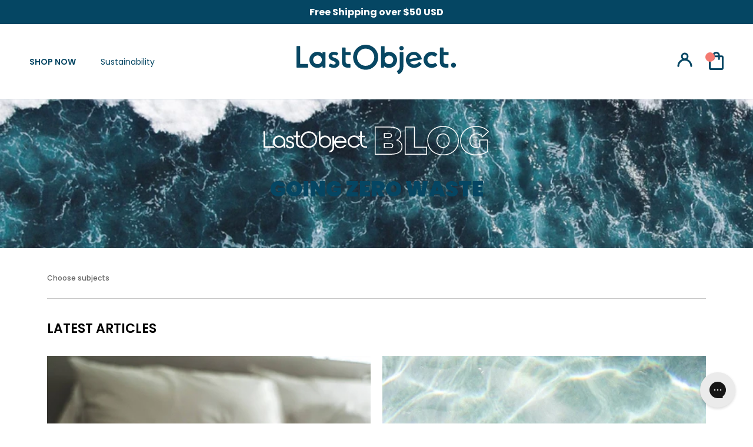

--- FILE ---
content_type: text/html; charset=utf-8
request_url: https://lastobject.com/blogs/going-zero-waste
body_size: 124670
content:


<!doctype html>

  <html class="no-js posts-about-zero-waste-tips-last-object" lang="en">
    <head>
      <meta name="facebook-domain-verification" content="9yya6ho5650cpiupzu9oyjlf2f8sjc" />
      <meta name="google-site-verification" content="JgRwpMOePvtOl6ln6ozSBwmdgjqZUDFe6uz5LOVSlrs" />
      <style>
        .STP-tiers {
          display: none !important;
        }
      </style>
      


      <meta charset="utf-8">
      <meta http-equiv="X-UA-Compatible" content="IE=edge,chrome=1">
      <meta name="viewport" content="width=device-width, initial-scale=1.0, height=device-height, minimum-scale=1.0, maximum-scale=1.0">
      <meta name="theme-color" content="">
      <script src="https://ajax.googleapis.com/ajax/libs/jquery/3.6.0/jquery.min.js"></script>
      <link rel="canonical" href="https://lastobject.com/blogs/going-zero-waste"><link
          rel="shortcut icon"
          href="//lastobject.com/cdn/shop/files/favicon_Ocean_Blue_32x.webp?v=1694505075"
          type="image/png"><title>
        Posts about Zero Waste Tips | Last Object
        
        
        
          &ndash;
          LastObject
        
      </title>
      <link rel="preconnect" href="https://fonts.googleapis.com">
      <link
        rel="preconnect"
        href="https://fonts.gstatic.com"
        crossorigin>
      <link href="https://fonts.googleapis.com/css2?family=Poppins:wght@600;700;900&display=swap" rel="stylesheet">
      <link rel="stylesheet" href="https://use.typekit.net/gct8plv.css">


      

      

      

      

      

      

      

      

      

      

      

      

      

      

      

      

      

      

      

      

      

      

      

      

      
<style>
@media only screen and (max-width: 749px) {
  .jdgm-widget.jdgm-preview-badge {
    display: block;
    text-align: center;
    margin: 0 auto;
  }
}
</style>
      

      

      

      

      

      

      

      

      

      

      

      

      



      <meta property="og:type" content="website">
  <meta property="og:title" content="Posts about Zero Waste Tips | Last Object"><meta property="og:url" content="https://lastobject.com/blogs/going-zero-waste">
<meta property="og:site_name" content="LastObject"><meta name="twitter:card" content="summary"><meta name="twitter:title" content="Posts about Zero Waste Tips | Last Object">
  <meta name="twitter:description" content="Posts about Zero Waste Tips | Last Object">

      


<!-- preload_image_lcp -->

<link rel="preload" href="//lastobject.com/cdn/shop/t/270/assets/__app-backend.js?v=179165505073238755161692691499" as="script">
<link rel="preload" href="//lastobject.com/cdn/shop/t/270/assets/theme.css?v=173635242818730048771702638322" as="style">
<link rel="preload" href="//lastobject.com/cdn/shop/t/270/assets/cdesk.min.css?v=144451104532444863971692691493" as="style">

      <style>
.announcement-carousel .inner-cell:first-child
{
 display: block !important;
} 
.announcement-carousel .inner-cell
{
 display: none !important;
}
.announcement-carousel.flickity-enabled .inner-cell
{
 display: block !important;
}
.js .Slideshow__Image
{
	opacity:1 !important;
}
/*
.PageHeader--withBackground
{
	min-height: 450px !important;
}
*/
.js .Header__Wrapper
{
	opacity: 1 !important;
}
.js .Slideshow__Content .SectionHeader
{
	opacity: 1 !important;
}

@media (min-width: 1025px) {
	.PageHeader--withBackground
	{
		min-height: 350px !important;
	}}
@media (min-width: 768px) and (max-width: 1024px) {
	.PageHeader--withBackground
	{
		min-height: 380px !important;
	}	
}
@media (min-width: 320px) and (max-width: 767px) {
	.PageHeader--withBackground
	{
		min-height: 450px !important;
	}	
}

</style>
      <style>

</style>

      <script>
	var is_admin_interface=true;
	var is_default_tracking = true;
	var template_name='blog';
	var canonical_url='https://lastobject.com/blogs/going-zero-waste';
	var request_path='/blogs/going-zero-waste';
	var timerStart = Date.now();

	var __engine_loaded=[];
	var __engine_scriptspreloading=[];	
	var __engine_scriptsloading=[];
	var __engine_scriptsloaded=[];
	var __engine_other=[];
	var __engine_asyncloading=[];
	var __engine_event=[];
	var __engine_objects_queue = [];
	var __engine_scripts_queue=[];
	var __exceptions = [];

	var shogun_page=false;

	if(is_default_tracking)
	{
		window.core2 = true;
	}	


	//textarea #1 - config
	var engine = {}; engine.settings = {
		'global': {
			'debug': true,
			'fend': {
				'files': true,
				'inline': true,
			},
			'fend_debug': {
				'exceptions': false,
				'files_queue': false,
				'inline_queue': false,
				'steps_loading': false,
				'files_loaded': false,
				'inline_loaded': false,
				},
			'l': 'bGFzdG9iamVjdC5jb21ndGd0Y0xBM0A='
			//,'l': ''
		},
		'__opt1': {'p': 1000,'s': 3500,'t': (is_default_tracking) ? 0 : 900,'o': 3500,'a': 8500},
		'__opt2': {'p': 100,'s': 150,'t': (is_default_tracking) ? 0 : 600,'o': 1850,'a': 8500}
		//'__opt1': {'p': 0,'s': 0,'t': (is_default_tracking) ? 0 : 900,'o': 0,'a': 0},
		//'__opt2': {'p': 0,'s': 0,'t': (is_default_tracking) ? 0 : 600,'o': 0,'a': 0}
	}

	engine.settings["global"]['time'] = 1840633182;
	
	//textarea #2 - queue
	__engine_objects_queue['loaded'] = ['loaded'];
	__engine_objects_queue['scriptspreloading'] = ['appstle-subscription-v2.js'];
	__engine_objects_queue['scriptsloading'] = ['recaptcha'];
	__engine_objects_queue['scriptsloaded'] = ['cart-refresh', '__app_widget.min.js'];
	__engine_objects_queue['other'] = ['__fend_window.analyzifyAppStart'];
	__engine_objects_queue['event'] = ['video', 'buyitnow', 'product-reviews'];

	//textarea #3 - exceptions
	__exceptions['js'] = [];
	__exceptions['js']['preloading'] = ['libs.min.js', 'theme.js'];
	__exceptions['js']['app-preloading'] = ['__app_widget.min.js'];
	__exceptions['js']['class'] = ['__init'];
	__exceptions['js']['id'] = [''];
	__exceptions['js']['src'] = [];
	__exceptions['js']['data-src'] = ['__app-backend.js', 'option_selection', 'flowplayer.async.js'];
	__exceptions['js']['innerHTML'] = [
		'window.ShopifyAnalytics = window.ShopifyAnalytics'
	];

	/* CONFIG_END */

	window.lazySizesConfig = {
		init: true,
		loadMode: 1,
		loadHidden: false,
		hFac: 0.5,
		expFactor: 2,
		ricTimeout: 150,
		lazyClass: 'Image--lazyLoad',
		loadingClass: 'Image--lazyLoading',
		loadedClass: 'Image--lazyLoaded'
	};
</script>
      <script>
/* loadjs */
loadjs=function(){var h=function(){},c={},u={},f={};function o(e,n){if(e){var r=f[e];if(u[e]=n,r)for(;r.length;)r[0](e,n),r.splice(0,1)}}function l(e,n){e.call&&(e={success:e}),n.length?(e.error||h)(n):(e.success||h)(e)}function d(r,t,s,i){var c,o,e=document,n=s.async,u=(s.numRetries||0)+1,f=s.before||h,l=r.replace(/[\?|#].*$/,""),a=r.replace(/^(css|img)!/,"");i=i||0,/(^css!|\.css$)/.test(l)?((o=e.createElement("link")).rel="stylesheet",o.href=a,(c="hideFocus"in o)&&o.relList&&(c=0,o.rel="preload",o.as="style")):/(^img!|\.(png|gif|jpg|svg|webp)$)/.test(l)?(o=e.createElement("img")).src=a:((o=e.createElement("script")).src=r,o.async=void 0===n||n),!(o.onload=o.onerror=o.onbeforeload=function(e){var n=e.type[0];if(c)try{o.sheet.cssText.length||(n="e")}catch(e){18!=e.code&&(n="e")}if("e"==n){if((i+=1)<u)return d(r,t,s,i)}else if("preload"==o.rel&&"style"==o.as)return o.rel="stylesheet";t(r,n,e.defaultPrevented)})!==f(r,o)&&e.head.appendChild(o)}function r(e,n,r){var t,s;if(n&&n.trim&&(t=n),s=(t?r:n)||{},t){if(t in c)throw"LoadJS";c[t]=!0}function i(n,r){!function(e,t,n){var r,s,i=(e=e.push?e:[e]).length,c=i,o=[];for(r=function(e,n,r){if("e"==n&&o.push(e),"b"==n){if(!r)return;o.push(e)}--i||t(o)},s=0;s<c;s++)d(e[s],r,n)}(e,function(e){l(s,e),n&&l({success:n,error:r},e),o(t,e)},s)}if(s.returnPromise)return new Promise(i);i()}return r.ready=function(e,n){return function(e,r){e=e.push?e:[e];var n,t,s,i=[],c=e.length,o=c;for(n=function(e,n){n.length&&i.push(e),--o||r(i)};c--;)t=e[c],(s=u[t])?n(t,s):(f[t]=f[t]||[]).push(n)}(e,function(e){l(n,e)}),r},r.done=function(e){o(e,[])},r.reset=function(){c={},u={},f={}},r.isDefined=function(e){return e in c},r}();loadJS=loadjs;

/* isMobile */
window.isMobile = function() {
    let check = false;
    (function(a){if(/(android|bb\d+|meego).+mobile|avantgo|bada\/|blackberry|blazer|compal|elaine|fennec|hiptop|iemobile|ip(hone|od)|iris|kindle|lge |maemo|midp|mmp|mobile.+firefox|netfront|opera m(ob|in)i|palm( os)?|phone|p(ixi|re)\/|plucker|pocket|psp|series(4|6)0|symbian|treo|up\.(browser|link)|vodafone|wap|windows ce|xda|xiino/i.test(a)||/1207|6310|6590|3gso|4thp|50[1-6]i|770s|802s|a wa|abac|ac(er|oo|s\-)|ai(ko|rn)|al(av|ca|co)|amoi|an(ex|ny|yw)|aptu|ar(ch|go)|as(te|us)|attw|au(di|\-m|r |s )|avan|be(ck|ll|nq)|bi(lb|rd)|bl(ac|az)|br(e|v)w|bumb|bw\-(n|u)|c55\/|capi|ccwa|cdm\-|cell|chtm|cldc|cmd\-|co(mp|nd)|craw|da(it|ll|ng)|dbte|dc\-s|devi|dica|dmob|do(c|p)o|ds(12|\-d)|el(49|ai)|em(l2|ul)|er(ic|k0)|esl8|ez([4-7]0|os|wa|ze)|fetc|fly(\-|_)|g1 u|g560|gene|gf\-5|g\-mo|go(\.w|od)|gr(ad|un)|haie|hcit|hd\-(m|p|t)|hei\-|hi(pt|ta)|hp( i|ip)|hs\-c|ht(c(\-| |_|a|g|p|s|t)|tp)|hu(aw|tc)|i\-(20|go|ma)|i230|iac( |\-|\/)|ibro|idea|ig01|ikom|im1k|inno|ipaq|iris|ja(t|v)a|jbro|jemu|jigs|kddi|keji|kgt( |\/)|klon|kpt |kwc\-|kyo(c|k)|le(no|xi)|lg( g|\/(k|l|u)|50|54|\-[a-w])|libw|lynx|m1\-w|m3ga|m50\/|ma(te|ui|xo)|mc(01|21|ca)|m\-cr|me(rc|ri)|mi(o8|oa|ts)|mmef|mo(01|02|bi|de|do|t(\-| |o|v)|zz)|mt(50|p1|v )|mwbp|mywa|n10[0-2]|n20[2-3]|n30(0|2)|n50(0|2|5)|n7(0(0|1)|10)|ne((c|m)\-|on|tf|wf|wg|wt)|nok(6|i)|nzph|o2im|op(ti|wv)|oran|owg1|p800|pan(a|d|t)|pdxg|pg(13|\-([1-8]|c))|phil|pire|pl(ay|uc)|pn\-2|po(ck|rt|se)|prox|psio|pt\-g|qa\-a|qc(07|12|21|32|60|\-[2-7]|i\-)|qtek|r380|r600|raks|rim9|ro(ve|zo)|s55\/|sa(ge|ma|mm|ms|ny|va)|sc(01|h\-|oo|p\-)|sdk\/|se(c(\-|0|1)|47|mc|nd|ri)|sgh\-|shar|sie(\-|m)|sk\-0|sl(45|id)|sm(al|ar|b3|it|t5)|so(ft|ny)|sp(01|h\-|v\-|v )|sy(01|mb)|t2(18|50)|t6(00|10|18)|ta(gt|lk)|tcl\-|tdg\-|tel(i|m)|tim\-|t\-mo|to(pl|sh)|ts(70|m\-|m3|m5)|tx\-9|up(\.b|g1|si)|utst|v400|v750|veri|vi(rg|te)|vk(40|5[0-3]|\-v)|vm40|voda|vulc|vx(52|53|60|61|70|80|81|83|85|98)|w3c(\-| )|webc|whit|wi(g |nc|nw)|wmlb|wonu|x700|yas\-|your|zeto|zte\-/i.test(a.substr(0,4))) check = true;})(navigator.userAgent||navigator.vendor||window.opera);
    return check;
};

/* lazyload */
!function(){function t(t,e){return e={exports:{}},t(e,e.exports),e.exports}var e=t(function(t){!function(e,i){var r=function(t,e){"use strict";if(e.getElementsByClassName){var i,r,a=e.documentElement,n=t.Date,s=t.HTMLPictureElement,o=t.addEventListener,l=t.setTimeout,c=t.requestAnimationFrame||l,u=t.requestIdleCallback,d=/^picture$/i,f=["load","error","lazyincluded","_lazyloaded"],g={},z=Array.prototype.forEach,y=function(t,e){return g[e]||(g[e]=new RegExp("(\\s|^)"+e+"(\\s|$)")),g[e].test(t.getAttribute("class")||"")&&g[e]},p=function(t,e){y(t,e)||t.setAttribute("class",(t.getAttribute("class")||"").trim()+" "+e)},v=function(t,e){var i;(i=y(t,e))&&t.setAttribute("class",(t.getAttribute("class")||"").replace(i," "))},m=function(t,e,i){var r=i?"addEventListener":"removeEventListener";i&&m(t,e),f.forEach(function(i){t[r](i,e)})},b=function(t,r,a,n,s){var o=e.createEvent("CustomEvent");return a||(a={}),a.instance=i,o.initCustomEvent(r,!n,!s,a),t.dispatchEvent(o),o},A=function(e,i){var a;!s&&(a=t.picturefill||r.pf)?a({reevaluate:!0,elements:[e]}):i&&i.src&&(e.src=i.src)},h=function(t,e){return(getComputedStyle(t,null)||{})[e]},C=function(t,e,i){for(i=i||t.offsetWidth;i<r.minSize&&e&&!t._lazysizesWidth;)i=e.offsetWidth,e=e.parentNode;return i},E=function(){var t,i,r=[],a=[],n=r,s=function(){var e=n;for(n=r.length?a:r,t=!0,i=!1;e.length;)e.shift()();t=!1},o=function(r,a){t&&!a?r.apply(this,arguments):(n.push(r),i||(i=!0,(e.hidden?l:c)(s)))};return o._lsFlush=s,o}(),w=function(t,e){return e?function(){E(t)}:function(){var e=this,i=arguments;E(function(){t.apply(e,i)})}},_=function(t){var e,i=0,a=r.throttleDelay,s=r.ricTimeout,o=function(){e=!1,i=n.now(),t()},c=u&&s>49?function(){u(o,{timeout:s}),s!==r.ricTimeout&&(s=r.ricTimeout)}:w(function(){l(o)},!0);return function(t){var r;(t=!0===t)&&(s=33),e||(e=!0,r=a-(n.now()-i),r<0&&(r=0),t||r<9?c():l(c,r))}},S=function(t){var e,i,r=function(){e=null,t()},a=function(){var t=n.now()-i;t<99?l(a,99-t):(u||r)(r)};return function(){i=n.now(),e||(e=l(a,99))}};!function(){var e,i={lazyClass:"lazyload",loadedClass:"lazyloaded",loadingClass:"lazyloading",preloadClass:"lazypreload",errorClass:"lazyerror",autosizesClass:"lazyautosizes",srcAttr:"data-src",srcsetAttr:"data-srcset",sizesAttr:"data-sizes",minSize:40,customMedia:{},init:!0,expFactor:1.5,hFac:.8,loadMode:2,loadHidden:!0,ricTimeout:0,throttleDelay:125};r=t.lazySizesConfig||t.lazysizesConfig||{};for(e in i)e in r||(r[e]=i[e]);t.lazySizesConfig=r,l(function(){r.init&&L()})}();var N=function(){var s,c,u,f,g,C,N,L,M,x,F,T,j,W,I=/^img$/i,O=/^iframe$/i,k="onscroll"in t&&!/glebot/.test(navigator.userAgent),B=0,R=0,$=-1,H=function(t){R--,t&&t.target&&m(t.target,H),(!t||R<0||!t.target)&&(R=0)},U=function(t,i){var r,n=t,s="hidden"==h(e.body,"visibility")||"hidden"!=h(t,"visibility");for(L-=i,F+=i,M-=i,x+=i;s&&(n=n.offsetParent)&&n!=e.body&&n!=a;)(s=(h(n,"opacity")||1)>0)&&"visible"!=h(n,"overflow")&&(r=n.getBoundingClientRect(),s=x>r.left&&M<r.right&&F>r.top-1&&L<r.bottom+1);return s},D=function(){var t,n,o,l,u,d,g,z,y,p=i.elements;if((f=r.loadMode)&&R<8&&(t=p.length)){n=0,$++,null==j&&("expand"in r||(r.expand=a.clientHeight>500&&a.clientWidth>500?500:370),T=r.expand,j=T*r.expFactor),B<j&&R<1&&$>2&&f>2&&!e.hidden?(B=j,$=0):B=f>1&&$>1&&R<6?T:0;for(;n<t;n++)if(p[n]&&!p[n]._lazyRace)if(k)if((z=p[n].getAttribute("data-expand"))&&(d=1*z)||(d=B),y!==d&&(C=innerWidth+d*W,N=innerHeight+d,g=-1*d,y=d),o=p[n].getBoundingClientRect(),(F=o.bottom)>=g&&(L=o.top)<=N&&(x=o.right)>=g*W&&(M=o.left)<=C&&(F||x||M||L)&&(r.loadHidden||"hidden"!=h(p[n],"visibility"))&&(c&&R<3&&!z&&(f<3||$<4)||U(p[n],d))){if(Y(p[n]),u=!0,R>9)break}else!u&&c&&!l&&R<4&&$<4&&f>2&&(s[0]||r.preloadAfterLoad)&&(s[0]||!z&&(F||x||M||L||"auto"!=p[n].getAttribute(r.sizesAttr)))&&(l=s[0]||p[n]);else Y(p[n]);l&&!u&&Y(l)}},q=_(D),X=function(t){p(t.target,r.loadedClass),v(t.target,r.loadingClass),m(t.target,Q),b(t.target,"lazyloaded")},J=w(X),Q=function(t){J({target:t.target})},V=function(t,e){try{t.contentWindow.location.replace(e)}catch(i){t.src=e}},G=function(t){var e,i=t.getAttribute(r.srcsetAttr);(e=r.customMedia[t.getAttribute("data-media")||t.getAttribute("media")])&&t.setAttribute("media",e),i&&t.setAttribute("srcset",i)},K=w(function(t,e,i,a,n){var s,o,c,f,g,y;(g=b(t,"lazybeforeunveil",e)).defaultPrevented||(a&&(i?p(t,r.autosizesClass):t.setAttribute("sizes",a)),o=t.getAttribute(r.srcsetAttr),s=t.getAttribute(r.srcAttr),n&&(c=t.parentNode,f=c&&d.test(c.nodeName||"")),y=e.firesLoad||"src"in t&&(o||s||f),g={target:t},y&&(m(t,H,!0),clearTimeout(u),u=l(H,2500),p(t,r.loadingClass),m(t,Q,!0)),f&&z.call(c.getElementsByTagName("source"),G),o?t.setAttribute("srcset",o):s&&!f&&(O.test(t.nodeName)?V(t,s):t.src=s),n&&(o||f)&&A(t,{src:s})),t._lazyRace&&delete t._lazyRace,v(t,r.lazyClass),E(function(){(!y||t.complete&&t.naturalWidth>1)&&(y?H(g):R--,X(g))},!0)}),Y=function(t){var e,i=I.test(t.nodeName),a=i&&(t.getAttribute(r.sizesAttr)||t.getAttribute("sizes")),n="auto"==a;(!n&&c||!i||!t.getAttribute("src")&&!t.srcset||t.complete||y(t,r.errorClass)||!y(t,r.lazyClass))&&(e=b(t,"lazyunveilread").detail,n&&P.updateElem(t,!0,t.offsetWidth),t._lazyRace=!0,R++,K(t,e,n,a,i))},Z=function(){if(!c){if(n.now()-g<999)return void l(Z,999);var t=S(function(){r.loadMode=3,q()});c=!0,r.loadMode=3,q(),o("scroll",function(){3==r.loadMode&&(r.loadMode=2),t()},!0)}};return{_:function(){g=n.now(),i.elements=e.getElementsByClassName(r.lazyClass),s=e.getElementsByClassName(r.lazyClass+" "+r.preloadClass),W=r.hFac,o("scroll",q,!0),o("resize",q,!0),t.MutationObserver?new MutationObserver(q).observe(a,{childList:!0,subtree:!0,attributes:!0}):(a.addEventListener("DOMNodeInserted",q,!0),a.addEventListener("DOMAttrModified",q,!0),setInterval(q,999)),o("hashchange",q,!0),["focus","mouseover","click","load","transitionend","animationend","webkitAnimationEnd"].forEach(function(t){e.addEventListener(t,q,!0)}),/d$|^c/.test(e.readyState)?Z():(o("load",Z),e.addEventListener("DOMContentLoaded",q),l(Z,2e4)),i.elements.length?(D(),E._lsFlush()):q()},checkElems:q,unveil:Y}}(),P=function(){var t,i=w(function(t,e,i,r){var a,n,s;if(t._lazysizesWidth=r,r+="px",t.setAttribute("sizes",r),d.test(e.nodeName||""))for(a=e.getElementsByTagName("source"),n=0,s=a.length;n<s;n++)a[n].setAttribute("sizes",r);i.detail.dataAttr||A(t,i.detail)}),a=function(t,e,r){var a,n=t.parentNode;n&&(r=C(t,n,r),a=b(t,"lazybeforesizes",{width:r,dataAttr:!!e}),a.defaultPrevented||(r=a.detail.width)&&r!==t._lazysizesWidth&&i(t,n,a,r))},n=function(){var e,i=t.length;if(i)for(e=0;e<i;e++)a(t[e])},s=S(n);return{_:function(){t=e.getElementsByClassName(r.autosizesClass),o("resize",s)},checkElems:s,updateElem:a}}(),L=function(){L.i||(L.i=!0,P._(),N._())};return i={cfg:r,autoSizer:P,loader:N,init:L,uP:A,aC:p,rC:v,hC:y,fire:b,gW:C,rAF:E}}}(e,e.document);e.lazySizes=r,"object"==typeof t&&t.exports&&(t.exports=r)}(window)}),i=(t(function(t){!function(i,r){var a=function(t){r(i.lazySizes,t),i.removeEventListener("lazyunveilread",a,!0)};r=r.bind(null,i,i.document),"object"==typeof t&&t.exports?r(e):i.lazySizes?a():i.addEventListener("lazyunveilread",a,!0)}(window,function(t,e,i,r){"use strict";function a(t){var e=getComputedStyle(t,null)||{},i=e.fontFamily||"",r=i.match(c)||"",a=r&&i.match(u)||"";return a&&(a=a[1]),{fit:r&&r[1]||"",position:g[a]||a||"center"}}function n(t,e){var r,a,n=i.cfg,s=t.cloneNode(!1),o=s.style,l=function(){var e=t.currentSrc||t.src;e&&a!==e&&(a=e,o.backgroundImage="url("+(f.test(e)?JSON.stringify(e):e)+")",r||(r=!0,i.rC(s,n.loadingClass),i.aC(s,n.loadedClass)))},c=function(){i.rAF(l)};t._lazysizesParentFit=e.fit,t.addEventListener("lazyloaded",c,!0),t.addEventListener("load",c,!0),s.addEventListener("load",function(){var t=s.currentSrc||s.src;t&&t!=d&&(s.src=d,s.srcset="")}),i.rAF(function(){var r=t,a=t.parentNode;"PICTURE"==a.nodeName.toUpperCase()&&(r=a,a=a.parentNode),i.rC(s,n.loadedClass),i.rC(s,n.lazyClass),i.aC(s,n.loadingClass),i.aC(s,n.objectFitClass||"lazysizes-display-clone"),s.getAttribute(n.srcsetAttr)&&s.setAttribute(n.srcsetAttr,""),s.getAttribute(n.srcAttr)&&s.setAttribute(n.srcAttr,""),s.src=d,s.srcset="",o.backgroundRepeat="no-repeat",o.backgroundPosition=e.position,o.backgroundSize=e.fit,r.style.display="none",t.setAttribute("data-parent-fit",e.fit),t.setAttribute("data-parent-container","prev"),a.insertBefore(s,r),t._lazysizesParentFit&&delete t._lazysizesParentFit,t.complete&&l()})}var s=e.createElement("a").style,o="objectFit"in s,l=o&&"objectPosition"in s,c=/object-fit["']*\s*:\s*["']*(contain|cover)/,u=/object-position["']*\s*:\s*["']*(.+?)(?=($|,|'|"|;))/,d="[data-uri]",f=/\(|\)|'/,g={center:"center","50% 50%":"center"};if(!o||!l){var z=function(t){if(t.detail.instance==i){var e=t.target,r=a(e);!r.fit||o&&"center"==r.position||n(e,r)}};t.addEventListener("lazyunveilread",z,!0),r&&r.detail&&z(r)}})}),t(function(t){!function(i,r){var a=function(){r(i.lazySizes),i.removeEventListener("lazyunveilread",a,!0)};r=r.bind(null,i,i.document),"object"==typeof t&&t.exports?r(e):i.lazySizes?a():i.addEventListener("lazyunveilread",a,!0)}(window,function(t,e,i){"use strict";if(t.addEventListener){var r=/\s+(\d+)(w|h)\s+(\d+)(w|h)/,a=/parent-fit["']*\s*:\s*["']*(contain|cover|width)/,n=/parent-container["']*\s*:\s*["']*(.+?)(?=(\s|$|,|'|"|;))/,s=/^picture$/i,o=function(t){return getComputedStyle(t,null)||{}},l={getParent:function(e,i){var r=e,a=e.parentNode;return i&&"prev"!=i||!a||!s.test(a.nodeName||"")||(a=a.parentNode),"self"!=i&&(r="prev"==i?e.previousElementSibling:i&&(a.closest||t.jQuery)?(a.closest?a.closest(i):jQuery(a).closest(i)[0])||a:a),r},getFit:function(t){var e,i,r=o(t),s=r.content||r.fontFamily,c={fit:t._lazysizesParentFit||t.getAttribute("data-parent-fit")};return!c.fit&&s&&(e=s.match(a))&&(c.fit=e[1]),c.fit?(i=t._lazysizesParentContainer||t.getAttribute("data-parent-container"),!i&&s&&(e=s.match(n))&&(i=e[1]),c.parent=l.getParent(t,i)):c.fit=r.objectFit,c},getImageRatio:function(e){var i,a,n,o,l,c=e.parentNode,u=c&&s.test(c.nodeName||"")?c.querySelectorAll("source, img"):[e];for(i=0;i<u.length;i++)if(e=u[i],a=e.getAttribute(lazySizesConfig.srcsetAttr)||e.getAttribute("srcset")||e.getAttribute("data-pfsrcset")||e.getAttribute("data-risrcset")||"",n=e._lsMedia||e.getAttribute("media"),n=lazySizesConfig.customMedia[e.getAttribute("data-media")||n]||n,a&&(!n||(t.matchMedia&&matchMedia(n)||{}).matches)){o=parseFloat(e.getAttribute("data-aspectratio")),!o&&(l=a.match(r))&&(o="w"==l[2]?l[1]/l[3]:l[3]/l[1]);break}return o},calculateSize:function(t,e){var i,r,a,n,s=this.getFit(t),o=s.fit,l=s.parent;return"width"==o||("contain"==o||"cover"==o)&&(a=this.getImageRatio(t))?(l?e=l.clientWidth:l=t,n=e,"width"==o?n=e:(r=l.clientHeight)>40&&(i=e/r)&&("cover"==o&&i<a||"contain"==o&&i>a)&&(n=e*(a/i)),n):e}};i.parentFit=l,e.addEventListener("lazybeforesizes",function(t){if(!t.defaultPrevented&&t.detail.instance==i){var e=t.target;t.detail.width=l.calculateSize(e,t.detail.width)}})}})}),t(function(t){!function(i,r){var a=function(){r(i.lazySizes),i.removeEventListener("lazyunveilread",a,!0)};r=r.bind(null,i,i.document),"object"==typeof t&&t.exports?r(e):i.lazySizes?a():i.addEventListener("lazyunveilread",a,!0)}(window,function(t,e,i){"use strict";function r(e,i){var r,a,n,s,o=t.getComputedStyle(e);a=e.parentNode,s={isPicture:!(!a||!f.test(a.nodeName||""))},n=function(t,i){var r=e.getAttribute("data-"+t);if(!r){var a=o.getPropertyValue("--ls-"+t);a&&(r=a.trim())}if(r){if("true"==r)r=!0;else if("false"==r)r=!1;else if(d.test(r))r=parseFloat(r);else if("function"==typeof c[t])r=c[t](e,r);else if(p.test(r))try{r=JSON.parse(r)}catch(t){}s[t]=r}else t in c&&"function"!=typeof c[t]?s[t]=c[t]:i&&"function"==typeof c[t]&&(s[t]=c[t](e,r))};for(r in c)n(r);return i.replace(y,function(t,e){e in s||n(e,!0)}),s}function a(t,e){var i=[],r=function(t,i){return u[typeof e[i]]?e[i]:t};return i.srcset=[],e.absUrl&&(m.setAttribute("href",t),t=m.href),t=((e.prefix||"")+t+(e.postfix||"")).replace(y,r),e.widths.forEach(function(r){var a=e.widthmap[r]||r,n={u:t.replace(g,a).replace(z,e.ratio?Math.round(r*e.ratio):""),w:r};i.push(n),i.srcset.push(n.c=n.u+" "+r+"w")}),i}function n(t,i,r){var n=0,s=0,o=r;if(t){if("container"===i.ratio){for(n=o.scrollWidth,s=o.scrollHeight;!(n&&s||o===e);)o=o.parentNode,n=o.scrollWidth,s=o.scrollHeight;n&&s&&(i.ratio=s/n)}t=a(t,i),t.isPicture=i.isPicture,A&&"IMG"==r.nodeName.toUpperCase()?r.removeAttribute(l.srcsetAttr):r.setAttribute(l.srcsetAttr,t.srcset.join(", ")),Object.defineProperty(r,"_lazyrias",{value:t,writable:!0})}}function s(t,e){var a=r(t,e);return c.modifyOptions.call(t,{target:t,details:a,detail:a}),i.fire(t,"lazyriasmodifyoptions",a),a}function o(t){return t.getAttribute(t.getAttribute("data-srcattr")||c.srcAttr)||t.getAttribute(l.srcsetAttr)||t.getAttribute(l.srcAttr)||t.getAttribute("data-pfsrcset")||""}var l,c,u={string:1,number:1},d=/^\-*\+*\d+\.*\d*$/,f=/^picture$/i,g=/\s*\{\s*width\s*\}\s*/i,z=/\s*\{\s*height\s*\}\s*/i,y=/\s*\{\s*([a-z0-9]+)\s*\}\s*/gi,p=/^\[.*\]|\{.*\}$/,v=/^(?:auto|\d+(px)?)$/,m=e.createElement("a"),b=e.createElement("img"),A="srcset"in b&&!("sizes"in b),h=!!t.HTMLPictureElement&&!A;!function(){var e,r=function(){},a={prefix:"",postfix:"",srcAttr:"data-src",absUrl:!1,modifyOptions:r,widthmap:{},ratio:!1};l=i&&i.cfg||t.lazySizesConfig,l||(l={},t.lazySizesConfig=l),l.supportsType||(l.supportsType=function(t){return!t}),l.rias||(l.rias={}),"widths"in(c=l.rias)||(c.widths=[],function(t){for(var e,i=0;!e||e<3e3;)i+=5,i>30&&(i+=1),e=36*i,t.push(e)}(c.widths));for(e in a)e in c||(c[e]=a[e])}(),addEventListener("lazybeforesizes",function(t){if(t.detail.instance==i){var e,r,a,u,d,f,z,y,p,m,b,A,E;if(e=t.target,t.detail.dataAttr&&!t.defaultPrevented&&!c.disabled&&(p=e.getAttribute(l.sizesAttr)||e.getAttribute("sizes"))&&v.test(p)){if(r=o(e),a=s(e,r),b=g.test(a.prefix)||g.test(a.postfix),a.isPicture&&(u=e.parentNode))for(d=u.getElementsByTagName("source"),f=0,z=d.length;f<z;f++)(b||g.test(y=o(d[f])))&&(n(y,a,d[f]),A=!0);b||g.test(r)?(n(r,a,e),A=!0):A&&(E=[],E.srcset=[],E.isPicture=!0,Object.defineProperty(e,"_lazyrias",{value:E,writable:!0})),A&&(h?e.removeAttribute(l.srcAttr):"auto"!=p&&(m={width:parseInt(p,10)},C({target:e,detail:m})))}}},!0);var C=function(){var r=function(t,e){return t.w-e.w},a=function(t){var e,i,r=t.length,a=t[r-1],n=0;for(n;n<r;n++)if(a=t[n],a.d=a.w/t.w,a.d>=t.d){!a.cached&&(e=t[n-1])&&e.d>t.d-.13*Math.pow(t.d,2.2)&&(i=Math.pow(e.d-.6,1.6),e.cached&&(e.d+=.15*i),e.d+(a.d-t.d)*i>t.d&&(a=e));break}return a},n=function(t,e){var r;return!t._lazyrias&&i.pWS&&(r=i.pWS(t.getAttribute(l.srcsetAttr||""))).length&&(Object.defineProperty(t,"_lazyrias",{value:r,writable:!0}),e&&t.parentNode&&(r.isPicture="PICTURE"==t.parentNode.nodeName.toUpperCase())),t._lazyrias},s=function(e){var r=t.devicePixelRatio||1,a=i.getX&&i.getX(e);return Math.min(a||r,2.4,r)},o=function(e,i){var o,l,c,u,d,f;if(d=e._lazyrias,d.isPicture&&t.matchMedia)for(l=0,o=e.parentNode.getElementsByTagName("source"),c=o.length;l<c;l++)if(n(o[l])&&!o[l].getAttribute("type")&&(!(u=o[l].getAttribute("media"))||(matchMedia(u)||{}).matches)){d=o[l]._lazyrias;break}return(!d.w||d.w<i)&&(d.w=i,d.d=s(e),f=a(d.sort(r))),f},c=function(r){if(r.detail.instance==i){var a,s=r.target;if(!A&&(t.respimage||t.picturefill||lazySizesConfig.pf))return void e.removeEventListener("lazybeforesizes",c);("_lazyrias"in s||r.detail.dataAttr&&n(s,!0))&&(a=o(s,r.detail.width))&&a.u&&s._lazyrias.cur!=a.u&&(s._lazyrias.cur=a.u,a.cached=!0,i.rAF(function(){s.setAttribute(l.srcAttr,a.u),s.setAttribute("src",a.u)}))}};return h?c=function(){}:addEventListener("lazybeforesizes",c),c}()})}),t(function(t){!function(i,r){var a=function(){r(i.lazySizes),i.removeEventListener("lazyunveilread",a,!0)};r=r.bind(null,i,i.document),"object"==typeof t&&t.exports?r(e):i.lazySizes?a():i.addEventListener("lazyunveilread",a,!0)}(window,function(t,e,i){"use strict";if(t.addEventListener){var r=/\s+/g,a=/\s*\|\s+|\s+\|\s*/g,n=/^(.+?)(?:\s+\[\s*(.+?)\s*\])?$/,s=/\(|\)|'/,o={contain:1,cover:1},l=function(t){var e=i.gW(t,t.parentNode);return(!t._lazysizesWidth||e>t._lazysizesWidth)&&(t._lazysizesWidth=e),t._lazysizesWidth},c=function(t){var e;return e=(getComputedStyle(t)||{getPropertyValue:function(){}}).getPropertyValue("background-size"),!o[e]&&o[t.style.backgroundSize]&&(e=t.style.backgroundSize),e},u=function(t,i,s){var o=e.createElement("picture"),l=i.getAttribute(lazySizesConfig.sizesAttr),c=i.getAttribute("data-ratio"),u=i.getAttribute("data-optimumx");i._lazybgset&&i._lazybgset.parentNode==i&&i.removeChild(i._lazybgset),Object.defineProperty(s,"_lazybgset",{value:i,writable:!0}),Object.defineProperty(i,"_lazybgset",{value:o,writable:!0}),t=t.replace(r," ").split(a),o.style.display="none",s.className=lazySizesConfig.lazyClass,1!=t.length||l||(l="auto"),t.forEach(function(t){var i,r=e.createElement("source");l&&"auto"!=l&&r.setAttribute("sizes",l),(i=t.match(n))&&(r.setAttribute(lazySizesConfig.srcsetAttr,i[1]),i[2]&&r.setAttribute("media",lazySizesConfig.customMedia[i[2]]||i[2])),o.appendChild(r)}),l&&(s.setAttribute(lazySizesConfig.sizesAttr,l),i.removeAttribute(lazySizesConfig.sizesAttr),i.removeAttribute("sizes")),u&&s.setAttribute("data-optimumx",u),c&&s.setAttribute("data-ratio",c),o.appendChild(s),i.appendChild(o)},d=function(t){if(t.target._lazybgset){var e=t.target,r=e._lazybgset,a=e.currentSrc||e.src;a&&(r.style.backgroundImage="url("+(s.test(a)?JSON.stringify(a):a)+")"),e._lazybgsetLoading&&(i.fire(r,"_lazyloaded",{},!1,!0),delete e._lazybgsetLoading)}};addEventListener("lazybeforeunveil",function(t){var r,a,n;!t.defaultPrevented&&(r=t.target.getAttribute("data-bgset"))&&(n=t.target,a=e.createElement("img"),a.alt="",a._lazybgsetLoading=!0,t.detail.firesLoad=!0,u(r,n,a),setTimeout(function(){i.loader.unveil(a),i.rAF(function(){i.fire(a,"_lazyloaded",{},!0,!0),a.complete&&d({target:a})})}))}),e.addEventListener("load",d,!0),t.addEventListener("lazybeforesizes",function(t){if(t.detail.instance==i&&t.target._lazybgset&&t.detail.dataAttr){var e=t.target._lazybgset,r=c(e);o[r]&&(t.target._lazysizesParentFit=r,i.rAF(function(){t.target.setAttribute("data-parent-fit",r),t.target._lazysizesParentFit&&delete t.target._lazysizesParentFit}))}},!0),e.documentElement.addEventListener("lazybeforesizes",function(t){!t.defaultPrevented&&t.target._lazybgset&&t.detail.instance==i&&(t.detail.width=l(t.target._lazybgset))})}})}),t(function(t){!function(i,r){var a=function(){r(i.lazySizes),i.removeEventListener("lazyunveilread",a,!0)};r=r.bind(null,i,i.document),"object"==typeof t&&t.exports?r(e):i.lazySizes?a():i.addEventListener("lazyunveilread",a,!0)}(window,function(t,e,i){"use strict";var r,a=e.createElement("img");!("srcset"in a)||"sizes"in a||t.HTMLPictureElement||(r=/^picture$/i,e.addEventListener("lazybeforeunveil",function(t){if(t.detail.instance==i){var a,n,s,o,l,c,u;!t.defaultPrevented&&!lazySizesConfig.noIOSFix&&(a=t.target)&&(s=a.getAttribute(lazySizesConfig.srcsetAttr))&&(n=a.parentNode)&&((l=r.test(n.nodeName||""))||(o=a.getAttribute("sizes")||a.getAttribute(lazySizesConfig.sizesAttr)))&&(c=l?n:e.createElement("picture"),a._lazyImgSrc||Object.defineProperty(a,"_lazyImgSrc",{value:e.createElement("source"),writable:!0}),u=a._lazyImgSrc,o&&u.setAttribute("sizes",o),u.setAttribute(lazySizesConfig.srcsetAttr,s),a.setAttribute("data-pfsrcset",s),a.removeAttribute(lazySizesConfig.srcsetAttr),l||(n.insertBefore(c,a),c.appendChild(a)),c.insertBefore(u,a))}}))})}));t(function(t){!function(r,a){var n=function(){a(r.lazySizes),r.removeEventListener("lazyunveilread",n,!0)};a=a.bind(null,r,r.document),"object"==typeof t&&t.exports?a(e,i):r.lazySizes?n():r.addEventListener("lazyunveilread",n,!0)}(window,function(t,e,i){"use strict";var r,a=i&&i.cfg||t.lazySizesConfig,n=e.createElement("img"),s="sizes"in n&&"srcset"in n,o=/\s+\d+h/g,l=function(){var t=/\s+(\d+)(w|h)\s+(\d+)(w|h)/,i=Array.prototype.forEach;return function(r){var a=e.createElement("img"),n=function(e){var i,r,a=e.getAttribute(lazySizesConfig.srcsetAttr);a&&((r=a.match(t))&&(i="w"==r[2]?r[1]/r[3]:r[3]/r[1])&&e.setAttribute("data-aspectratio",i),e.setAttribute(lazySizesConfig.srcsetAttr,a.replace(o,"")))},s=function(t){var e=t.target.parentNode;e&&"PICTURE"==e.nodeName&&i.call(e.getElementsByTagName("source"),n),n(t.target)},l=function(){a.currentSrc&&e.removeEventListener("lazybeforeunveil",s)};r[1]&&(e.addEventListener("lazybeforeunveil",s),a.onload=l,a.onerror=l,a.srcset="data:,a 1w 1h",a.complete&&l())}}();if(a||(a={},t.lazySizesConfig=a),a.supportsType||(a.supportsType=function(t){return!t}),!t.picturefill&&!a.pf){if(t.HTMLPictureElement&&s)return e.msElementsFromPoint&&l(navigator.userAgent.match(/Edge\/(\d+)/)),void(a.pf=function(){});a.pf=function(e){var i,a;if(!t.picturefill)for(i=0,a=e.elements.length;i<a;i++)r(e.elements[i])},r=function(){var n=function(t,e){return t.w-e.w},l=/^\s*\d+\.*\d*px\s*$/,c=function(t){var e,i,r=t.length,a=t[r-1],n=0;for(n;n<r;n++)if(a=t[n],a.d=a.w/t.w,a.d>=t.d){!a.cached&&(e=t[n-1])&&e.d>t.d-.13*Math.pow(t.d,2.2)&&(i=Math.pow(e.d-.6,1.6),e.cached&&(e.d+=.15*i),e.d+(a.d-t.d)*i>t.d&&(a=e));break}return a},u=function(){var t,e=/(([^,\s].[^\s]+)\s+(\d+)w)/g,i=/\s/,r=function(e,i,r,a){t.push({c:i,u:r,w:1*a})};return function(a){return t=[],a=a.trim(),a.replace(o,"").replace(e,r),t.length||!a||i.test(a)||t.push({c:a,u:a,w:99}),t}}(),d=function(){d.init||(d.init=!0,addEventListener("resize",function(){var t,i=e.getElementsByClassName("lazymatchmedia"),a=function(){var t,e;for(t=0,e=i.length;t<e;t++)r(i[t])};return function(){clearTimeout(t),t=setTimeout(a,66)}}()))},f=function(e,r){var n,s=e.getAttribute("srcset")||e.getAttribute(a.srcsetAttr);!s&&r&&(s=e._lazypolyfill?e._lazypolyfill._set:e.getAttribute(a.srcAttr)||e.getAttribute("src")),e._lazypolyfill&&e._lazypolyfill._set==s||(n=u(s||""),r&&e.parentNode&&(n.isPicture="PICTURE"==e.parentNode.nodeName.toUpperCase(),n.isPicture&&t.matchMedia&&(i.aC(e,"lazymatchmedia"),d())),n._set=s,Object.defineProperty(e,"_lazypolyfill",{value:n,writable:!0}))},g=function(e){var r=t.devicePixelRatio||1,a=i.getX&&i.getX(e);return Math.min(a||r,2.5,r)},z=function(e){return t.matchMedia?(z=function(t){return!t||(matchMedia(t)||{}).matches})(e):!e},y=function(t){var e,r,s,o,u,d,y;if(o=t,f(o,!0),u=o._lazypolyfill,u.isPicture)for(r=0,e=t.parentNode.getElementsByTagName("source"),s=e.length;r<s;r++)if(a.supportsType(e[r].getAttribute("type"),t)&&z(e[r].getAttribute("media"))){o=e[r],f(o),u=o._lazypolyfill;break}return u.length>1?(y=o.getAttribute("sizes")||"",y=l.test(y)&&parseInt(y,10)||i.gW(t,t.parentNode),u.d=g(t),!u.src||!u.w||u.w<y?(u.w=y,d=c(u.sort(n)),u.src=d):d=u.src):d=u[0],d},p=function(t){if(!s||!t.parentNode||"PICTURE"==t.parentNode.nodeName.toUpperCase()){var e=y(t);e&&e.u&&t._lazypolyfill.cur!=e.u&&(t._lazypolyfill.cur=e.u,e.cached=!0,t.setAttribute(a.srcAttr,e.u),t.setAttribute("src",e.u))}};return p.parse=u,p}(),a.loadedClass&&a.loadingClass&&function(){var t=[];['img[sizes$="px"][srcset].',"picture > img:not([srcset])."].forEach(function(e){t.push(e+a.loadedClass),t.push(e+a.loadingClass)}),a.pf({elements:e.querySelectorAll(t.join(", "))})}()}})})}();

/* queue */
const __opt_now=()=>+new Date,supportsRequestIdleCallback_="function"==typeof requestIdleCallback;class IdleDeadline{constructor(e){this.initTime_=e}get didTimeout(){return!1}timeRemaining(){return Math.max(0,50-(__opt_now()-this.initTime_))}}const requestIdleCallbackShim=e=>{const s=new IdleDeadline(__opt_now());return setTimeout(()=>e(s),0)},cancelIdleCallbackShim=e=>{clearTimeout(e)},rIC=supportsRequestIdleCallback_?requestIdleCallback:requestIdleCallbackShim,cIC=supportsRequestIdleCallback_?cancelIdleCallback:cancelIdleCallbackShim,createQueueMicrotaskViaPromises=()=>e=>{Promise.resolve().then(e)},createQueueMicrotaskViaMutationObserver=()=>{let e=0,s=[];const i=new MutationObserver(()=>{s.forEach(e=>e()),s=[]}),t=document.createTextNode("");return i.observe(t,{characterData:!0}),i=>{s.push(i),t.data=String(++e%2)}},queueMicrotask="function"==typeof Promise&&Promise.toString().indexOf("[native code]")>-1?createQueueMicrotaskViaPromises():createQueueMicrotaskViaMutationObserver();class IdleValue{constructor(e){this.init_=e,this.value_,this.idleHandle_=rIC(()=>{this.value_=this.init_()})}getValue(){return void 0===this.value_&&(this.cancleIdleInit_(),this.value_=this.init_()),this.value_}setValue(e){this.cancleIdleInit_(),this.value_=e}cancleIdleInit_(){this.idleHandle_&&(cIC(this.idleHandle_),this.idleHandle_=null)}}const defineIdleProperty=(e,s,i)=>{const t=new IdleValue(i);Object.defineProperty(e,s,{configurable:!0,get:t.getValue.bind(t),set:t.setValue.bind(t)})},defineIdleProperties=(e,s)=>{Object.keys(s).forEach(i=>{defineIdleProperty(e,i,s[i])})},DEFAULT_MIN_TASK_TIME=0,isSafari_=!("object"!=typeof safari||!safari.pushNotification);class IdleQueue{constructor({ensureTasksRun:e=!1,defaultMinTaskTime:s=DEFAULT_MIN_TASK_TIME}={}){this.idleCallbackHandle_=null,this.taskQueue_=[],this.isProcessing_=!1,this.state_=null,this.defaultMinTaskTime_=s,this.ensureTasksRun_=e,this.runTasksImmediately=this.runTasksImmediately.bind(this),this.runTasks_=this.runTasks_.bind(this),this.onVisibilityChange_=this.onVisibilityChange_.bind(this),this.ensureTasksRun_&&(addEventListener("visibilitychange",this.onVisibilityChange_,!0),isSafari_&&addEventListener("beforeunload",this.runTasksImmediately,!0))}pushTask(...e){this.addTask_(Array.prototype.push,...e)}unshiftTask(...e){this.addTask_(Array.prototype.unshift,...e)}runTasksImmediately(){this.runTasks_()}hasPendingTasks(){return this.taskQueue_.length>0}clearPendingTasks(){this.taskQueue_=[],this.cancelScheduledRun_()}getState(){return this.state_}destroy(){this.taskQueue_=[],this.cancelScheduledRun_(),this.ensureTasksRun_&&(removeEventListener("visibilitychange",this.onVisibilityChange_,!0),isSafari_&&removeEventListener("beforeunload",this.runTasksImmediately,!0))}addTask_(e,s,{minTaskTime:i=this.defaultMinTaskTime_}={}){const t={time:__opt_now(),visibilityState:document.visibilityState};e.call(this.taskQueue_,{state:t,task:s,minTaskTime:i}),this.scheduleTasksToRun_()}scheduleTasksToRun_(){this.ensureTasksRun_&&"hidden"===document.visibilityState?queueMicrotask(this.runTasks_):this.idleCallbackHandle_||(this.idleCallbackHandle_=rIC(this.runTasks_))}runTasks_(e){if(this.cancelScheduledRun_(),!this.isProcessing_){for(this.isProcessing_=!0;this.hasPendingTasks()&&!shouldYield(e,this.taskQueue_[0].minTaskTime);){const{task:e,state:s}=this.taskQueue_.shift();this.state_=s,e(s),this.state_=null}this.isProcessing_=!1,this.hasPendingTasks()&&this.scheduleTasksToRun_()}}cancelScheduledRun_(){cIC(this.idleCallbackHandle_),this.idleCallbackHandle_=null}onVisibilityChange_(){"hidden"===document.visibilityState&&this.runTasksImmediately()}}const shouldYield=(e,s)=>!!(e&&e.timeRemaining()<=s);

function var_dump(n){var o="";for(var r in n)o+=r+": "+n[r]+"\n";console.log('vardump > ' + o)}

function arraySearch(r,n){for(var e=0;e<r.length;e++)if(r[e]&&r[e].includes(n))return e;return!1}
function __opt_async_clear(a){a&&asyncLoadArr[arraySearch(asyncLoadArr,a)]&&asyncLoadArr.splice(arraySearch(asyncLoadArr,a),1)}

/* app functions */
var getLocation=function(e){var t=document.createElement("a");return t.href=e,t};function is_exception(e){if(__exceptions.js){var t,n=__exceptions.js;for(t in n)for(var i in n[t]){switch(t){case"id":var r=e.getAttribute("id")||"";break;case"class":r=e.getAttribute("class")||"";break;case"innerHTML":r=e.innerHTML||"";break;case"type":r=e.getAttribute("type")||"";break;case"preloading":case"app-preloading":r=e.dataset.src||"";break;case"src":r=e.src||"";break;case"data-src":r=e.dataset.src||"";break;default:r=!1}if(0!=r)if("preloading"==t||"app-preloading"==t||"src"==t||"data-src"==t){if(r.includes(n[t][i].replace("__skip_","")))return __opt_fend_debug.exceptions&&console.log("["+r+"], exception ["+n[t][i]+"/"+t+"]"),n[t][i].includes("__skip_")||("data-src"==t&&(e.src=r),"preloading"==t&&__preloading.push(r),"app-preloading"==t&&__app_preloading.push(r)),!(e.dataset.src="")}else if("innerHTML"==t){if(r.includes(n[t][i]))return __opt_fend_debug.exceptions&&console.log("["+r+"], exception ["+n[t][i]+"/"+t+"]"),!0}else if(r==n[t][i])return __opt_fend_debug.exceptions&&(console.log("exeception ["+n[t][i]+"/"+t+"] rule"),e.innerHTML&&console.log(e.innerHTML)),"id"==t&&delete n[t][i],!0}}return!1}function getfilename(e){let t=e.split("\\").pop().split("/").pop();return t.split("?").shift()}!function(){function e(e,t){t=t||{bubbles:!1,cancelable:!1,detail:void 0};var n=document.createEvent("CustomEvent");return n.initCustomEvent(e,t.bubbles,t.cancelable,t.detail),n}"function"!=typeof window.CustomEvent&&(e.prototype=window.Event.prototype,window.CustomEvent=e)}();
</script>


	<script src="//lastobject.com/cdn/shop/t/270/assets/__app-jquery.js?v=83042791421270909461692691493"></script>

<script>window.performance && window.performance.mark && window.performance.mark('shopify.content_for_header.start');</script><meta name="google-site-verification" content="88hL-Y5NRp9qZY6Znr3aKC9POmVSR4FSakFi9Da7sUM">
<meta id="shopify-digital-wallet" name="shopify-digital-wallet" content="/22533931085/digital_wallets/dialog">
<meta name="shopify-checkout-api-token" content="470221dee82ffd8c98c4ada84e39463b">
<meta id="in-context-paypal-metadata" data-shop-id="22533931085" data-venmo-supported="false" data-environment="production" data-locale="en_US" data-paypal-v4="true" data-currency="USD">
<link rel="alternate" type="application/atom+xml" title="Feed" href="/blogs/going-zero-waste.atom" />
<link rel="alternate" hreflang="x-default" href="https://lastobject.com/blogs/going-zero-waste">
<link rel="alternate" hreflang="en" href="https://lastobject.com/blogs/going-zero-waste">
<link rel="alternate" hreflang="en-GB" href="https://lastobject.co.uk/blogs/going-zero-waste">
<link rel="alternate" hreflang="en-DK" href="https://lastobject.com/en-dk/blogs/going-zero-waste">
<link rel="alternate" hreflang="de-DE" href="https://lastobject.de/blogs/going-zero-waste">
<link rel="alternate" hreflang="en-DE" href="https://lastobject.de/en/blogs/going-zero-waste">
<link rel="alternate" hreflang="en-CA" href="https://lastobject.com/en-ca/blogs/going-zero-waste">
<link rel="alternate" hreflang="en-AU" href="https://lastobject.com/en-au/blogs/going-zero-waste">
<link rel="alternate" hreflang="de-CH" href="https://lastobject.ch/blogs/going-zero-waste">
<link rel="alternate" hreflang="fr-CH" href="https://lastobject.ch/fr/blogs/going-zero-waste">
<link rel="alternate" hreflang="en-CH" href="https://lastobject.ch/en/blogs/going-zero-waste">
<link rel="alternate" hreflang="sv-SE" href="https://lastobject.se/blogs/going-zero-waste">
<link rel="alternate" hreflang="en-SE" href="https://lastobject.se/en/blogs/going-zero-waste">
<link rel="alternate" hreflang="nb-NO" href="https://lastobject.com/nb-no/blogs/going-zero-waste">
<link rel="alternate" hreflang="no-NO" href="https://lastobject.com/no-no/blogs/going-zero-waste">
<link rel="alternate" hreflang="fi-FI" href="https://lastobject.fi/blogs/going-zero-waste">
<link rel="alternate" hreflang="it-IT" href="https://lastobject.it/blogs/going-zero-waste">
<link rel="alternate" hreflang="en-IT" href="https://lastobject.it/en/blogs/going-zero-waste">
<link rel="alternate" hreflang="is-IS" href="https://lastobject.com/is-is/blogs/going-zero-waste">
<link rel="alternate" hreflang="en-IS" href="https://lastobject.com/en-is/blogs/going-zero-waste">
<link rel="alternate" hreflang="nl-NL" href="https://lastobject.nl/blogs/going-zero-waste">
<link rel="alternate" hreflang="en-NL" href="https://lastobject.nl/en/blogs/going-zero-waste">
<link rel="alternate" hreflang="fr-FR" href="https://lastobject.fr/blogs/going-zero-waste">
<link rel="alternate" hreflang="en-FR" href="https://lastobject.fr/en/blogs/going-zero-waste">
<link rel="alternate" hreflang="fr-BE" href="https://lastobject.be/blogs/going-zero-waste">
<link rel="alternate" hreflang="en-BE" href="https://lastobject.be/en/blogs/going-zero-waste">
<link rel="alternate" hreflang="fr-LU" href="https://lastobject.com/fr-lu/blogs/going-zero-waste">
<link rel="alternate" hreflang="en-LU" href="https://lastobject.com/en-lu/blogs/going-zero-waste">
<link rel="alternate" hreflang="de-LU" href="https://lastobject.com/de-lu/blogs/going-zero-waste">
<link rel="alternate" hreflang="de-AT" href="https://lastobject.at/blogs/going-zero-waste">
<link rel="alternate" hreflang="en-AT" href="https://lastobject.at/en/blogs/going-zero-waste">
<script async="async" src="/checkouts/internal/preloads.js?locale=en-US"></script>
<link rel="preconnect" href="https://shop.app" crossorigin="anonymous">
<script async="async" src="https://shop.app/checkouts/internal/preloads.js?locale=en-US&shop_id=22533931085" crossorigin="anonymous"></script>
<script id="apple-pay-shop-capabilities" type="application/json">{"shopId":22533931085,"countryCode":"DK","currencyCode":"USD","merchantCapabilities":["supports3DS"],"merchantId":"gid:\/\/shopify\/Shop\/22533931085","merchantName":"LastObject","requiredBillingContactFields":["postalAddress","email","phone"],"requiredShippingContactFields":["postalAddress","email","phone"],"shippingType":"shipping","supportedNetworks":["visa","maestro","masterCard","amex"],"total":{"type":"pending","label":"LastObject","amount":"1.00"},"shopifyPaymentsEnabled":true,"supportsSubscriptions":true}</script>
<script id="shopify-features" type="application/json">{"accessToken":"470221dee82ffd8c98c4ada84e39463b","betas":["rich-media-storefront-analytics"],"domain":"lastobject.com","predictiveSearch":true,"shopId":22533931085,"locale":"en"}</script>
<script>var Shopify = Shopify || {};
Shopify.shop = "lastswab.myshopify.com";
Shopify.locale = "en";
Shopify.currency = {"active":"USD","rate":"1.0"};
Shopify.country = "US";
Shopify.theme = {"name":"lo-shopify-com\/master","id":123465105485,"schema_name":"Prestige","schema_version":"5.3.4","theme_store_id":null,"role":"main"};
Shopify.theme.handle = "null";
Shopify.theme.style = {"id":null,"handle":null};
Shopify.cdnHost = "lastobject.com/cdn";
Shopify.routes = Shopify.routes || {};
Shopify.routes.root = "/";</script>
<script type="module">!function(o){(o.Shopify=o.Shopify||{}).modules=!0}(window);</script>
<script>!function(o){function n(){var o=[];function n(){o.push(Array.prototype.slice.apply(arguments))}return n.q=o,n}var t=o.Shopify=o.Shopify||{};t.loadFeatures=n(),t.autoloadFeatures=n()}(window);</script>
<script>
  window.ShopifyPay = window.ShopifyPay || {};
  window.ShopifyPay.apiHost = "shop.app\/pay";
  window.ShopifyPay.redirectState = null;
</script>
<script id="shop-js-analytics" type="application/json">{"pageType":"blog"}</script>
<script defer="defer" async type="module" src="//lastobject.com/cdn/shopifycloud/shop-js/modules/v2/client.init-shop-cart-sync_IZsNAliE.en.esm.js"></script>
<script defer="defer" async type="module" src="//lastobject.com/cdn/shopifycloud/shop-js/modules/v2/chunk.common_0OUaOowp.esm.js"></script>
<script type="module">
  await import("//lastobject.com/cdn/shopifycloud/shop-js/modules/v2/client.init-shop-cart-sync_IZsNAliE.en.esm.js");
await import("//lastobject.com/cdn/shopifycloud/shop-js/modules/v2/chunk.common_0OUaOowp.esm.js");

  window.Shopify.SignInWithShop?.initShopCartSync?.({"fedCMEnabled":true,"windoidEnabled":true});

</script>
<script>
  window.Shopify = window.Shopify || {};
  if (!window.Shopify.featureAssets) window.Shopify.featureAssets = {};
  window.Shopify.featureAssets['shop-js'] = {"shop-cart-sync":["modules/v2/client.shop-cart-sync_DLOhI_0X.en.esm.js","modules/v2/chunk.common_0OUaOowp.esm.js"],"init-fed-cm":["modules/v2/client.init-fed-cm_C6YtU0w6.en.esm.js","modules/v2/chunk.common_0OUaOowp.esm.js"],"shop-button":["modules/v2/client.shop-button_BCMx7GTG.en.esm.js","modules/v2/chunk.common_0OUaOowp.esm.js"],"shop-cash-offers":["modules/v2/client.shop-cash-offers_BT26qb5j.en.esm.js","modules/v2/chunk.common_0OUaOowp.esm.js","modules/v2/chunk.modal_CGo_dVj3.esm.js"],"init-windoid":["modules/v2/client.init-windoid_B9PkRMql.en.esm.js","modules/v2/chunk.common_0OUaOowp.esm.js"],"init-shop-email-lookup-coordinator":["modules/v2/client.init-shop-email-lookup-coordinator_DZkqjsbU.en.esm.js","modules/v2/chunk.common_0OUaOowp.esm.js"],"shop-toast-manager":["modules/v2/client.shop-toast-manager_Di2EnuM7.en.esm.js","modules/v2/chunk.common_0OUaOowp.esm.js"],"shop-login-button":["modules/v2/client.shop-login-button_BtqW_SIO.en.esm.js","modules/v2/chunk.common_0OUaOowp.esm.js","modules/v2/chunk.modal_CGo_dVj3.esm.js"],"avatar":["modules/v2/client.avatar_BTnouDA3.en.esm.js"],"pay-button":["modules/v2/client.pay-button_CWa-C9R1.en.esm.js","modules/v2/chunk.common_0OUaOowp.esm.js"],"init-shop-cart-sync":["modules/v2/client.init-shop-cart-sync_IZsNAliE.en.esm.js","modules/v2/chunk.common_0OUaOowp.esm.js"],"init-customer-accounts":["modules/v2/client.init-customer-accounts_DenGwJTU.en.esm.js","modules/v2/client.shop-login-button_BtqW_SIO.en.esm.js","modules/v2/chunk.common_0OUaOowp.esm.js","modules/v2/chunk.modal_CGo_dVj3.esm.js"],"init-shop-for-new-customer-accounts":["modules/v2/client.init-shop-for-new-customer-accounts_JdHXxpS9.en.esm.js","modules/v2/client.shop-login-button_BtqW_SIO.en.esm.js","modules/v2/chunk.common_0OUaOowp.esm.js","modules/v2/chunk.modal_CGo_dVj3.esm.js"],"init-customer-accounts-sign-up":["modules/v2/client.init-customer-accounts-sign-up_D6__K_p8.en.esm.js","modules/v2/client.shop-login-button_BtqW_SIO.en.esm.js","modules/v2/chunk.common_0OUaOowp.esm.js","modules/v2/chunk.modal_CGo_dVj3.esm.js"],"checkout-modal":["modules/v2/client.checkout-modal_C_ZQDY6s.en.esm.js","modules/v2/chunk.common_0OUaOowp.esm.js","modules/v2/chunk.modal_CGo_dVj3.esm.js"],"shop-follow-button":["modules/v2/client.shop-follow-button_XetIsj8l.en.esm.js","modules/v2/chunk.common_0OUaOowp.esm.js","modules/v2/chunk.modal_CGo_dVj3.esm.js"],"lead-capture":["modules/v2/client.lead-capture_DvA72MRN.en.esm.js","modules/v2/chunk.common_0OUaOowp.esm.js","modules/v2/chunk.modal_CGo_dVj3.esm.js"],"shop-login":["modules/v2/client.shop-login_ClXNxyh6.en.esm.js","modules/v2/chunk.common_0OUaOowp.esm.js","modules/v2/chunk.modal_CGo_dVj3.esm.js"],"payment-terms":["modules/v2/client.payment-terms_CNlwjfZz.en.esm.js","modules/v2/chunk.common_0OUaOowp.esm.js","modules/v2/chunk.modal_CGo_dVj3.esm.js"]};
</script>
<script>(function() {
  var isLoaded = false;
  function asyncLoad() {
    if (isLoaded) return;
    isLoaded = true;
    var urls = ["https:\/\/static.klaviyo.com\/onsite\/js\/klaviyo.js?company_id=YhGq7G\u0026shop=lastswab.myshopify.com","https:\/\/static.klaviyo.com\/onsite\/js\/klaviyo.js?company_id=YhGq7G\u0026shop=lastswab.myshopify.com","https:\/\/cdn.getcarro.com\/script-tags\/all\/050820094100.js?shop=lastswab.myshopify.com","https:\/\/lastobject.postaffiliatepro.com\/plugins\/Shopify\/shopify.php?ac=getCode\u0026shop=lastswab.myshopify.com","https:\/\/cdn-app.sealsubscriptions.com\/shopify\/public\/js\/sealsubscriptions.js?shop=lastswab.myshopify.com","https:\/\/storage.googleapis.com\/prd-bb-scripts\/brandbassador\/bb-frontend.js?shop=lastswab.myshopify.com","https:\/\/config.gorgias.chat\/bundle-loader\/01GYCC0FNA3RJHDBZCZT1XD2P0?source=shopify1click\u0026shop=lastswab.myshopify.com","https:\/\/cdn.9gtb.com\/loader.js?g_cvt_id=4391086a-9530-487d-ad1c-dcaa18017e28\u0026shop=lastswab.myshopify.com"];
    for (var i = 0; i < urls.length; i++) {
      var s = document.createElement('script');
      s.type = 'text/javascript';
      s.async = true;
      s.src = urls[i];
      var x = document.getElementsByTagName('script')[0];
      x.parentNode.insertBefore(s, x);
    }
  };
  if(window.attachEvent) {
    window.attachEvent('onload', asyncLoad);
  } else {
    window.addEventListener('load', asyncLoad, false);
  }
})();</script>
<script id="__st">var __st={"a":22533931085,"offset":3600,"reqid":"6c30431a-326a-437b-b726-686b154a85d4-1768449869","pageurl":"lastobject.com\/blogs\/going-zero-waste","s":"blogs-77177290829","u":"ecbb73986205","p":"blog","rtyp":"blog","rid":77177290829};</script>
<script>window.ShopifyPaypalV4VisibilityTracking = true;</script>
<script id="captcha-bootstrap">!function(){'use strict';const t='contact',e='account',n='new_comment',o=[[t,t],['blogs',n],['comments',n],[t,'customer']],c=[[e,'customer_login'],[e,'guest_login'],[e,'recover_customer_password'],[e,'create_customer']],r=t=>t.map((([t,e])=>`form[action*='/${t}']:not([data-nocaptcha='true']) input[name='form_type'][value='${e}']`)).join(','),a=t=>()=>t?[...document.querySelectorAll(t)].map((t=>t.form)):[];function s(){const t=[...o],e=r(t);return a(e)}const i='password',u='form_key',d=['recaptcha-v3-token','g-recaptcha-response','h-captcha-response',i],f=()=>{try{return window.sessionStorage}catch{return}},m='__shopify_v',_=t=>t.elements[u];function p(t,e,n=!1){try{const o=window.sessionStorage,c=JSON.parse(o.getItem(e)),{data:r}=function(t){const{data:e,action:n}=t;return t[m]||n?{data:e,action:n}:{data:t,action:n}}(c);for(const[e,n]of Object.entries(r))t.elements[e]&&(t.elements[e].value=n);n&&o.removeItem(e)}catch(o){console.error('form repopulation failed',{error:o})}}const l='form_type',E='cptcha';function T(t){t.dataset[E]=!0}const w=window,h=w.document,L='Shopify',v='ce_forms',y='captcha';let A=!1;((t,e)=>{const n=(g='f06e6c50-85a8-45c8-87d0-21a2b65856fe',I='https://cdn.shopify.com/shopifycloud/storefront-forms-hcaptcha/ce_storefront_forms_captcha_hcaptcha.v1.5.2.iife.js',D={infoText:'Protected by hCaptcha',privacyText:'Privacy',termsText:'Terms'},(t,e,n)=>{const o=w[L][v],c=o.bindForm;if(c)return c(t,g,e,D).then(n);var r;o.q.push([[t,g,e,D],n]),r=I,A||(h.body.append(Object.assign(h.createElement('script'),{id:'captcha-provider',async:!0,src:r})),A=!0)});var g,I,D;w[L]=w[L]||{},w[L][v]=w[L][v]||{},w[L][v].q=[],w[L][y]=w[L][y]||{},w[L][y].protect=function(t,e){n(t,void 0,e),T(t)},Object.freeze(w[L][y]),function(t,e,n,w,h,L){const[v,y,A,g]=function(t,e,n){const i=e?o:[],u=t?c:[],d=[...i,...u],f=r(d),m=r(i),_=r(d.filter((([t,e])=>n.includes(e))));return[a(f),a(m),a(_),s()]}(w,h,L),I=t=>{const e=t.target;return e instanceof HTMLFormElement?e:e&&e.form},D=t=>v().includes(t);t.addEventListener('submit',(t=>{const e=I(t);if(!e)return;const n=D(e)&&!e.dataset.hcaptchaBound&&!e.dataset.recaptchaBound,o=_(e),c=g().includes(e)&&(!o||!o.value);(n||c)&&t.preventDefault(),c&&!n&&(function(t){try{if(!f())return;!function(t){const e=f();if(!e)return;const n=_(t);if(!n)return;const o=n.value;o&&e.removeItem(o)}(t);const e=Array.from(Array(32),(()=>Math.random().toString(36)[2])).join('');!function(t,e){_(t)||t.append(Object.assign(document.createElement('input'),{type:'hidden',name:u})),t.elements[u].value=e}(t,e),function(t,e){const n=f();if(!n)return;const o=[...t.querySelectorAll(`input[type='${i}']`)].map((({name:t})=>t)),c=[...d,...o],r={};for(const[a,s]of new FormData(t).entries())c.includes(a)||(r[a]=s);n.setItem(e,JSON.stringify({[m]:1,action:t.action,data:r}))}(t,e)}catch(e){console.error('failed to persist form',e)}}(e),e.submit())}));const S=(t,e)=>{t&&!t.dataset[E]&&(n(t,e.some((e=>e===t))),T(t))};for(const o of['focusin','change'])t.addEventListener(o,(t=>{const e=I(t);D(e)&&S(e,y())}));const B=e.get('form_key'),M=e.get(l),P=B&&M;t.addEventListener('DOMContentLoaded',(()=>{const t=y();if(P)for(const e of t)e.elements[l].value===M&&p(e,B);[...new Set([...A(),...v().filter((t=>'true'===t.dataset.shopifyCaptcha))])].forEach((e=>S(e,t)))}))}(h,new URLSearchParams(w.location.search),n,t,e,['guest_login'])})(!0,!0)}();</script>
<script integrity="sha256-4kQ18oKyAcykRKYeNunJcIwy7WH5gtpwJnB7kiuLZ1E=" data-source-attribution="shopify.loadfeatures" defer="defer" src="//lastobject.com/cdn/shopifycloud/storefront/assets/storefront/load_feature-a0a9edcb.js" crossorigin="anonymous"></script>
<script crossorigin="anonymous" defer="defer" src="//lastobject.com/cdn/shopifycloud/storefront/assets/shopify_pay/storefront-65b4c6d7.js?v=20250812"></script>
<script data-source-attribution="shopify.dynamic_checkout.dynamic.init">var Shopify=Shopify||{};Shopify.PaymentButton=Shopify.PaymentButton||{isStorefrontPortableWallets:!0,init:function(){window.Shopify.PaymentButton.init=function(){};var t=document.createElement("script");t.src="https://lastobject.com/cdn/shopifycloud/portable-wallets/latest/portable-wallets.en.js",t.type="module",document.head.appendChild(t)}};
</script>
<script data-source-attribution="shopify.dynamic_checkout.buyer_consent">
  function portableWalletsHideBuyerConsent(e){var t=document.getElementById("shopify-buyer-consent"),n=document.getElementById("shopify-subscription-policy-button");t&&n&&(t.classList.add("hidden"),t.setAttribute("aria-hidden","true"),n.removeEventListener("click",e))}function portableWalletsShowBuyerConsent(e){var t=document.getElementById("shopify-buyer-consent"),n=document.getElementById("shopify-subscription-policy-button");t&&n&&(t.classList.remove("hidden"),t.removeAttribute("aria-hidden"),n.addEventListener("click",e))}window.Shopify?.PaymentButton&&(window.Shopify.PaymentButton.hideBuyerConsent=portableWalletsHideBuyerConsent,window.Shopify.PaymentButton.showBuyerConsent=portableWalletsShowBuyerConsent);
</script>
<script data-source-attribution="shopify.dynamic_checkout.cart.bootstrap">document.addEventListener("DOMContentLoaded",(function(){function t(){return document.querySelector("shopify-accelerated-checkout-cart, shopify-accelerated-checkout")}if(t())Shopify.PaymentButton.init();else{new MutationObserver((function(e,n){t()&&(Shopify.PaymentButton.init(),n.disconnect())})).observe(document.body,{childList:!0,subtree:!0})}}));
</script>
<link id="shopify-accelerated-checkout-styles" rel="stylesheet" media="screen" href="https://lastobject.com/cdn/shopifycloud/portable-wallets/latest/accelerated-checkout-backwards-compat.css" crossorigin="anonymous">
<style id="shopify-accelerated-checkout-cart">
        #shopify-buyer-consent {
  margin-top: 1em;
  display: inline-block;
  width: 100%;
}

#shopify-buyer-consent.hidden {
  display: none;
}

#shopify-subscription-policy-button {
  background: none;
  border: none;
  padding: 0;
  text-decoration: underline;
  font-size: inherit;
  cursor: pointer;
}

#shopify-subscription-policy-button::before {
  box-shadow: none;
}

      </style>

<script>window.performance && window.performance.mark && window.performance.mark('shopify.content_for_header.end');</script>

      <style>
  @font-face {
  font-family: Poppins;
  font-weight: 400;
  font-style: normal;
  font-display: fallback;
  src: url("//lastobject.com/cdn/fonts/poppins/poppins_n4.0ba78fa5af9b0e1a374041b3ceaadf0a43b41362.woff2") format("woff2"),
       url("//lastobject.com/cdn/fonts/poppins/poppins_n4.214741a72ff2596839fc9760ee7a770386cf16ca.woff") format("woff");
}

  @font-face {
  font-family: Poppins;
  font-weight: 400;
  font-style: normal;
  font-display: fallback;
  src: url("//lastobject.com/cdn/fonts/poppins/poppins_n4.0ba78fa5af9b0e1a374041b3ceaadf0a43b41362.woff2") format("woff2"),
       url("//lastobject.com/cdn/fonts/poppins/poppins_n4.214741a72ff2596839fc9760ee7a770386cf16ca.woff") format("woff");
}


  @font-face {
  font-family: Poppins;
  font-weight: 700;
  font-style: normal;
  font-display: fallback;
  src: url("//lastobject.com/cdn/fonts/poppins/poppins_n7.56758dcf284489feb014a026f3727f2f20a54626.woff2") format("woff2"),
       url("//lastobject.com/cdn/fonts/poppins/poppins_n7.f34f55d9b3d3205d2cd6f64955ff4b36f0cfd8da.woff") format("woff");
}

  @font-face {
  font-family: Poppins;
  font-weight: 400;
  font-style: italic;
  font-display: fallback;
  src: url("//lastobject.com/cdn/fonts/poppins/poppins_i4.846ad1e22474f856bd6b81ba4585a60799a9f5d2.woff2") format("woff2"),
       url("//lastobject.com/cdn/fonts/poppins/poppins_i4.56b43284e8b52fc64c1fd271f289a39e8477e9ec.woff") format("woff");
}

  @font-face {
  font-family: Poppins;
  font-weight: 700;
  font-style: italic;
  font-display: fallback;
  src: url("//lastobject.com/cdn/fonts/poppins/poppins_i7.42fd71da11e9d101e1e6c7932199f925f9eea42d.woff2") format("woff2"),
       url("//lastobject.com/cdn/fonts/poppins/poppins_i7.ec8499dbd7616004e21155106d13837fff4cf556.woff") format("woff");
}


  :root {
    --heading-font-family : Poppins, sans-serif;
    --heading-font-weight : 400;
    --heading-font-style  : normal;

    --text-font-family : Poppins, sans-serif;
    --text-font-weight : 400;
    --text-font-style  : normal;

    --base-text-font-size   : 16px;
    --default-text-font-size: 14px;--background          : #ffffff;
    --background-rgb      : 255, 255, 255;
    --light-background    : #ffffff;
    --light-background-rgb: 255, 255, 255;
    --heading-color       : #054663;
    --text-color          : #373838;
    --text-color-rgb      : 55, 56, 56;
    --text-color-light    : #373838;
    --text-color-light-rgb: 55, 56, 56;
    --link-color          : #373838;
    --link-color-rgb      : 55, 56, 56;
    --border-color        : #e1e1e1;
    --border-color-rgb    : 225, 225, 225;

    --button-background    : #054663;
    --button-background-rgb: 5, 70, 99;
    --button-text-color    : #ffffff;

    --header-background       : #ffffff;
    --header-heading-color    : #054663;
    --header-light-text-color : #373838;
    --header-border-color     : #dae3e8;

    --footer-background    : #ffffff;
    --footer-text-color    : #373838;
    --footer-heading-color : #054663;
    --footer-border-color  : #e1e1e1;

    --navigation-background      : #ffffff;
    --navigation-background-rgb  : 255, 255, 255;
    --navigation-text-color      : #373838;
    --navigation-text-color-light: rgba(55, 56, 56, 0.5);
    --navigation-border-color    : rgba(55, 56, 56, 0.25);

    --newsletter-popup-background     : #ffffff;
    --newsletter-popup-text-color     : #1c1b1b;
    --newsletter-popup-text-color-rgb : 28, 27, 27;

    --secondary-elements-background       : #373838;
    --secondary-elements-background-rgb   : 55, 56, 56;
    --secondary-elements-text-color       : #ffffff;
    --secondary-elements-text-color-light : rgba(255, 255, 255, 0.5);
    --secondary-elements-border-color     : rgba(255, 255, 255, 0.25);

    --product-sale-price-color    : #f94c43;
    --product-sale-price-color-rgb: 249, 76, 67;
    --product-star-rating: #ce95c3;

    /* Shopify related variables */
    --payment-terms-background-color: #ffffff;

    /* Products */

    --horizontal-spacing-four-products-per-row: 40px;
        --horizontal-spacing-two-products-per-row : 40px;

    --vertical-spacing-four-products-per-row: 60px;
        --vertical-spacing-two-products-per-row : 75px;

    /* Animation */
    --drawer-transition-timing: cubic-bezier(0.645, 0.045, 0.355, 1);
    --header-base-height: 80px; /* We set a default for browsers that do not support CSS variables */

    /* Cursors */
    --cursor-zoom-in-svg    : url(//lastobject.com/cdn/shop/t/270/assets/cursor-zoom-in.svg?v=75268793023584605941692691510);
    --cursor-zoom-in-2x-svg : url(//lastobject.com/cdn/shop/t/270/assets/cursor-zoom-in-2x.svg?v=180409545859662791701692691510);
  }
</style>

<script>
  // IE11 does not have support for CSS variables, so we have to polyfill them
  if (!(((window || {}).CSS || {}).supports && window.CSS.supports('(--a: 0)'))) {
    const script = document.createElement('script');
    script.type = 'text/javascript';
    script.src = 'https://cdn.jsdelivr.net/npm/css-vars-ponyfill@2';
    script.onload = function() {
      cssVars({});
    };

    document.getElementsByTagName('head')[0].appendChild(script);
  }
</script>

      <script>!function(){window.ZipifyPages=window.ZipifyPages||{},window.ZipifyPages.analytics={},window.ZipifyPages.currency="USD",window.ZipifyPages.shopDomain="lastswab.myshopify.com",window.ZipifyPages.moneyFormat="${{amount_no_decimals}}",window.ZipifyPages.shopifyOptionsSelector=false,window.ZipifyPages.unitPriceEnabled=false,window.ZipifyPages.alternativeAnalyticsLoading=true,window.ZipifyPages.integrations="".split(","),window.ZipifyPages.crmUrl="https://crms.zipify.com",window.ZipifyPages.isPagesEntity=false,window.ZipifyPages.translations={soldOut:"Sold Out",unavailable:"Unavailable"},window.ZipifyPages.routes={root:"\/",cart:{index:"\/cart",add:"\/cart\/add",change:"\/cart\/change",clear:"\/cart\/clear",update:"\/cart\/update"}};window.ZipifyPages.eventsSubscriptions=[],window.ZipifyPages.on=function(i,a){window.ZipifyPages.eventsSubscriptions.push([i,a])}}();</script><script>(() => {
(()=>{class g{constructor(t={}){this.defaultConfig={sectionIds:[],rootMargin:"0px",onSectionViewed:()=>{},onSectionInteracted:()=>{},minViewTime:500,minVisiblePercentage:30,interactiveSelector:'a, button, input, select, textarea, [role="button"], [tabindex]:not([tabindex="-1"])'},this.config={...this.defaultConfig,...t},this.viewedSections=new Set,this.observer=null,this.viewTimers=new Map,this.init()}init(){document.readyState==="loading"?document.addEventListener("DOMContentLoaded",this.setup.bind(this)):this.setup()}setup(){this.setupObserver(),this.setupGlobalClickTracking()}setupObserver(){const t={root:null,rootMargin:this.config.rootMargin,threshold:[0,.1,.2,.3,.4,.5,.6,.7,.8,.9,1]};this.observer=new IntersectionObserver(e=>{e.forEach(i=>{this.calculateVisibility(i)?this.handleSectionVisible(i.target):this.handleSectionHidden(i.target)})},t),this.config.sectionIds.forEach(e=>{const i=document.getElementById(e);i&&this.observer.observe(i)})}calculateVisibility(t){const e=window.innerHeight,i=window.innerWidth,n=e*i,o=t.boundingClientRect,s=Math.max(0,o.top),c=Math.min(e,o.bottom),d=Math.max(0,o.left),a=Math.min(i,o.right),r=Math.max(0,c-s),l=Math.max(0,a-d)*r,m=n>0?l/n*100:0,h=o.width*o.height,p=h>0?l/h*100:0,S=m>=this.config.minVisiblePercentage,b=p>=80;return S||b}isSectionViewed(t){return this.viewedSections.has(Number(t))}setupGlobalClickTracking(){document.addEventListener("click",t=>{const e=this.findParentTrackedSection(t.target);if(e){const i=this.findInteractiveElement(t.target,e.el);i&&(this.isSectionViewed(e.id)||this.trackSectionView(e.id),this.trackSectionInteract(e.id,i,t))}})}findParentTrackedSection(t){let e=t;for(;e&&e!==document.body;){const i=e.id||e.dataset.zpSectionId,n=i?parseInt(i,10):null;if(n&&!isNaN(n)&&this.config.sectionIds.includes(n))return{el:e,id:n};e=e.parentElement}return null}findInteractiveElement(t,e){let i=t;for(;i&&i!==e;){if(i.matches(this.config.interactiveSelector))return i;i=i.parentElement}return null}trackSectionView(t){this.viewedSections.add(Number(t)),this.config.onSectionViewed(t)}trackSectionInteract(t,e,i){this.config.onSectionInteracted(t,e,i)}handleSectionVisible(t){const e=t.id,i=setTimeout(()=>{this.isSectionViewed(e)||this.trackSectionView(e)},this.config.minViewTime);this.viewTimers.set(e,i)}handleSectionHidden(t){const e=t.id;this.viewTimers.has(e)&&(clearTimeout(this.viewTimers.get(e)),this.viewTimers.delete(e))}addSection(t){if(!this.config.sectionIds.includes(t)){this.config.sectionIds.push(t);const e=document.getElementById(t);e&&this.observer&&this.observer.observe(e)}}}class f{constructor(){this.sectionTracker=new g({onSectionViewed:this.onSectionViewed.bind(this),onSectionInteracted:this.onSectionInteracted.bind(this)}),this.runningSplitTests=[]}getCookie(t){const e=document.cookie.match(new RegExp(`(?:^|; )${t}=([^;]*)`));return e?decodeURIComponent(e[1]):null}setCookie(t,e){let i=`${t}=${encodeURIComponent(e)}; path=/; SameSite=Lax`;location.protocol==="https:"&&(i+="; Secure");const n=new Date;n.setTime(n.getTime()+365*24*60*60*1e3),i+=`; expires=${n.toUTCString()}`,document.cookie=i}pickByWeight(t){const e=Object.entries(t).map(([o,s])=>[Number(o),s]),i=e.reduce((o,[,s])=>o+s,0);let n=Math.random()*i;for(const[o,s]of e){if(n<s)return o;n-=s}return e[e.length-1][0]}render(t){const e=t.blocks,i=t.test,n=i.id,o=`zpSectionSplitTest${n}`;let s=Number(this.getCookie(o));e.some(r=>r.id===s)||(s=this.pickByWeight(i.distribution),this.setCookie(o,s));const c=e.find(r=>r.id===s),d=`sectionSplitTest${c.id}`,a=document.querySelector(`template[data-id="${d}"]`);if(!a){console.error(`Template for split test ${c.id} not found`);return}document.currentScript.parentNode.insertBefore(a.content.cloneNode(!0),document.currentScript),this.runningSplitTests.push({id:n,block:c,templateId:d}),this.initTrackingForSection(c.id)}findSplitTestForSection(t){return this.runningSplitTests.find(e=>e.block.id===Number(t))}initTrackingForSection(t){this.sectionTracker.addSection(t)}onSectionViewed(t){this.trackEvent({sectionId:t,event:"zp_section_viewed"})}onSectionInteracted(t){this.trackEvent({sectionId:t,event:"zp_section_clicked"})}trackEvent({event:t,sectionId:e,payload:i={}}){const n=this.findSplitTestForSection(e);n&&window.Shopify.analytics.publish(t,{...i,sectionId:e,splitTestHash:n.id})}}window.ZipifyPages??={};window.ZipifyPages.SectionSplitTest=new f;})();

})()</script>

      <link rel="stylesheet" href="//lastobject.com/cdn/shop/t/270/assets/theme.css?v=173635242818730048771702638322">
      <link rel="stylesheet" href="//lastobject.com/cdn/shop/t/270/assets/cdesk.min.css?v=144451104532444863971692691493">
      <link rel="stylesheet" href="//lastobject.com/cdn/shop/t/270/assets/custom.css?v=81825996983943547261692691500"><script class="__init">// This allows to expose several variables to the global scope, to be used in scripts
	window.theme = {
		pageType: "blog",
		moneyFormat: "${{amount_no_decimals}}",
		moneyWithCurrencyFormat: "${{amount_no_decimals}}",
		currencyCodeEnabled: true,
		productImageSize: "square",
		searchMode: "product,article",
		showPageTransition: false,
		showElementStaggering: false,
		showImageZooming: false
	};

	window.routes = {
		rootUrl: "\/",
		rootUrlWithoutSlash: '',
		cartUrl: "\/cart",
		cartAddUrl: "\/cart\/add",
		cartChangeUrl: "\/cart\/change",
		searchUrl: "\/search",
		productRecommendationsUrl: "\/recommendations\/products"
	};

	window.languages = {
		cartAddNote: "Add Order Note",
		cartEditNote: "Edit Order Note",
		productImageLoadingError: "This image could not be loaded. Please try to reload the page.",
		productFormAddToCart: "Add to cart",
		productFormUnavailable: "Unavailable",
		productFormSoldOut: "Sold Out",
		shippingEstimatorOneResult: "1 option available:",
		shippingEstimatorMoreResults: "{{count}} options available:",
		shippingEstimatorNoResults: "No shipping could be found"
	};

	document.documentElement.className = document.documentElement.className.replace('no-js', 'js');
	document.documentElement.style.setProperty('--window-height', window.innerHeight + 'px');

	// We do a quick detection of some features (we could use Modernizr but for so little...)
	(function() {
		document.documentElement.className += ((window.CSS && window.CSS.supports('(position: sticky) or (position: -webkit-sticky)')) ? ' supports-sticky' : ' no-supports-sticky');
		document.documentElement.className += (window.matchMedia('(-moz-touch-enabled: 1), (hover: none)')).matches ? ' no-supports-hover' : ' supports-hover';
	}());

	
</script>
<script src="//lastobject.com/cdn/shop/t/270/assets/libs.min.js?v=26178543184394469741692691494" defer></script>
      <script src="//lastobject.com/cdn/shop/t/270/assets/theme.js?v=47277155717272041761702553474" defer></script>
      <script src="//lastobject.com/cdn/shop/t/270/assets/custom.js?v=124570508680329565221702553472" defer></script>
      <link
        rel="stylesheet"
        type="text/css"
        href="//cdn.jsdelivr.net/npm/slick-carousel@1.8.1/slick/slick.css" />
      <script type="text/javascript" src="//cdn.jsdelivr.net/npm/slick-carousel@1.8.1/slick/slick.min.js"></script>

      <script src="//lastobject.com/cdn/shop/t/270/assets/cdesk.min.js?v=46861222435272828741692691493" type="text/javascript"></script>
      <script>
        (function() {
          window.onpageshow = function() {
            if (window.theme.showPageTransition) {
              var pageTransition = document.querySelector('.PageTransition');

              if (pageTransition) {
                pageTransition.style.visibility = 'visible';
                pageTransition.style.opacity = '0';
              }
            }

// When the page is loaded from the cache, we have to reload the cart content
            document.documentElement.dispatchEvent(new CustomEvent('cart:refresh', {bubbles: true}));
          };
        })();

        $('.content-box-drop').delegate('.box-wrap', 'click', function() {
          $(this).children('.content').slideToggle();
        });
      </script>
      


  <script type="application/ld+json">
  {
    "@context": "http://schema.org",
    "@type": "BreadcrumbList",
  "itemListElement": [{
      "@type": "ListItem",
      "position": 1,
      "name": "Home",
      "item": "https://lastobject.com"
    },{
          "@type": "ListItem",
          "position": 2,
          "name": "Going Zero Waste",
          "item": "https://lastobject.com/blogs/going-zero-waste"
        }]
  }
  </script>

      
      
      

      

      <script>var loox_global_hash = '1713288993835';</script><style>.loox-reviews-default { max-width: 1200px; margin: 0 auto; }.loox-rating .loox-icon { color:#CE95C3; }
:root { --lxs-rating-icon-color: #CE95C3; }</style>
      
      
        
        <script type="text/javascript">
  window.Rivo = window.Rivo || {};
  window.Rivo.common = window.Rivo.common || {};
  window.Rivo.common.shop = {
    permanent_domain: 'lastswab.myshopify.com',
    currency: "USD",
    money_format: "${{amount_no_decimals}}",
    id: 68525490470
  };
  

  window.Rivo.common.template = 'blog';
  window.Rivo.common.cart = {};
  window.Rivo.common.vapid_public_key = "BJuXCmrtTK335SuczdNVYrGVtP_WXn4jImChm49st7K7z7e8gxSZUKk4DhUpk8j2Xpiw5G4-ylNbMKLlKkUEU98=";
  window.Rivo.global_config = null;

  




    window.Rivo.widgets_config = null;

</script>


<script type="text/javascript">
  

  //Global snippet for Rivo
  //this is updated automatically - do not edit manually.

  function loadScript(src, defer, done) {
    var js = document.createElement('script');
    js.src = src;
    js.defer = defer;
    js.onload = function(){done();};
    js.onerror = function(){
      done(new Error('Failed to load script ' + src));
    };
    document.head.appendChild(js);
  }

  function browserSupportsAllFeatures() {
    return window.Promise && window.fetch && window.Symbol;
  }

  if (browserSupportsAllFeatures()) {
    main();
  } else {
    loadScript('https://polyfill-fastly.net/v3/polyfill.min.js?features=Promise,fetch', true, main);
  }

  function loadAppScripts(){
     if (window.Rivo.global_config.aat.includes("loy")){
      loadScript(window.Rivo.global_config.asset_urls.loy.init_js, true, function(){});
     }

     if (window.Rivo.global_config.aat.includes("rev")){
      loadScript(window.Rivo.global_config.asset_urls.rev.init_js, true, function(){});
     }

     if (window.Rivo.global_config.aat.includes("pu")){
      loadScript(window.Rivo.global_config.asset_urls.pu.init_js, true, function(){});
     }

     if (window.Rivo.global_config.aat.includes("pop") || window.Rivo.global_config.aat.includes("pu")){
      loadScript(window.Rivo.global_config.asset_urls.widgets.init_js, true, function(){});
     }
  }

  function main(err) {
    loadScript(window.Rivo.global_config.asset_urls.global.helper_js, false, loadAppScripts);
  }
</script>

        <script id="Cookiebot" src="https://consent.cookiebot.com/uc.js" data-cbid="b82ae814-85c7-43cb-8b5f-f18b5306fd75" data-blockingmode="auto" type="text/javascript"></script>
    
        <!-- SlideRule Script Start -->
        <script name="sliderule-tracking" data-ot-ignore>
(function(){
	slideruleData = {
    "version":"v0.0.1",
    "referralExclusion":"/(paypal|visa|MasterCard|clicksafe|arcot\.com|geschuetzteinkaufen|checkout\.shopify\.com|checkout\.rechargeapps\.com|portal\.afterpay\.com|payfort)/",
    "googleSignals":true,
    "anonymizeIp":true,
    "productClicks":true,
    "persistentUserId":true,
    "hideBranding":false,	
    "ecommerce":{"currencyCode":"USD",
    "impressions":[]},
    "pageType":"blog",
	"destinations":{"google_analytics_4":{"measurementIds":["G-G9SVFW1K2E"]}},
    "cookieUpdate":true
	}

	
		slideruleData.themeMode = "live"
	

	


	
	})();
</script>
<script async type="text/javascript" src=https://files.slideruletools.com/eluredils-g.js></script>
        <!-- SlideRule Script End -->
        <!-- BEGIN app block: shopify://apps/geo-pro-geolocation/blocks/geopro/16fc5313-7aee-4e90-ac95-f50fc7c8b657 --><!-- This snippet is used to load Geo:Pro data on the storefront -->
<meta class='geo-ip' content='[base64]'>
<!-- This snippet initializes the plugin -->
<script async>
  try {
    const loadGeoPro=()=>{let e=e=>{if(!e||e.isCrawler||"success"!==e.message){window.geopro_cancel="1";return}let o=e.isAdmin?"el-geoip-location-admin":"el-geoip-location",s=Date.now()+864e5;localStorage.setItem(o,JSON.stringify({value:e.data,expires:s})),e.isAdmin&&localStorage.setItem("el-geoip-admin",JSON.stringify({value:"1",expires:s}))},o=new XMLHttpRequest;o.open("GET","https://geo.geoproapp.com?x-api-key=91e359ab7-2b63-539e-1de2-c4bf731367a7",!0),o.responseType="json",o.onload=()=>e(200===o.status?o.response:null),o.send()},load=!["el-geoip-location-admin","el-geoip-location"].some(e=>{try{let o=JSON.parse(localStorage.getItem(e));return o&&o.expires>Date.now()}catch(s){return!1}});load&&loadGeoPro();
  } catch(e) {
    console.warn('Geo:Pro error', e);
    window.geopro_cancel = '1';
  }
</script>
<script src="https://cdn.shopify.com/extensions/019b746b-26da-7a64-a671-397924f34f11/easylocation-195/assets/easylocation-storefront.min.js" type="text/javascript" async></script>


<!-- END app block --><!-- BEGIN app block: shopify://apps/judge-me-reviews/blocks/judgeme_core/61ccd3b1-a9f2-4160-9fe9-4fec8413e5d8 --><!-- Start of Judge.me Core -->






<link rel="dns-prefetch" href="https://cdnwidget.judge.me">
<link rel="dns-prefetch" href="https://cdn.judge.me">
<link rel="dns-prefetch" href="https://cdn1.judge.me">
<link rel="dns-prefetch" href="https://api.judge.me">

<script data-cfasync='false' class='jdgm-settings-script'>window.jdgmSettings={"pagination":5,"disable_web_reviews":false,"badge_no_review_text":"No reviews","badge_n_reviews_text":"{{ n }} review/reviews","badge_star_color":"#EEBF46","hide_badge_preview_if_no_reviews":true,"badge_hide_text":false,"enforce_center_preview_badge":false,"widget_title":"Customer Reviews","widget_open_form_text":"Write a review","widget_close_form_text":"Cancel review","widget_refresh_page_text":"Refresh page","widget_summary_text":"Based on {{ number_of_reviews }} review/reviews","widget_no_review_text":"Be the first to write a review","widget_name_field_text":"Display name","widget_verified_name_field_text":"Verified Name (public)","widget_name_placeholder_text":"Display name","widget_required_field_error_text":"This field is required.","widget_email_field_text":"Email address","widget_verified_email_field_text":"Verified Email (private, can not be edited)","widget_email_placeholder_text":"Your email address","widget_email_field_error_text":"Please enter a valid email address.","widget_rating_field_text":"Rating","widget_review_title_field_text":"Review Title","widget_review_title_placeholder_text":"Give your review a title","widget_review_body_field_text":"Review content","widget_review_body_placeholder_text":"Start writing here...","widget_pictures_field_text":"Picture/Video (optional)","widget_submit_review_text":"Submit Review","widget_submit_verified_review_text":"Submit Verified Review","widget_submit_success_msg_with_auto_publish":"Thank you! Please refresh the page in a few moments to see your review. You can remove or edit your review by logging into \u003ca href='https://judge.me/login' target='_blank' rel='nofollow noopener'\u003eJudge.me\u003c/a\u003e","widget_submit_success_msg_no_auto_publish":"Thank you! Your review will be published as soon as it is approved by the shop admin. You can remove or edit your review by logging into \u003ca href='https://judge.me/login' target='_blank' rel='nofollow noopener'\u003eJudge.me\u003c/a\u003e","widget_show_default_reviews_out_of_total_text":"Showing {{ n_reviews_shown }} out of {{ n_reviews }} reviews.","widget_show_all_link_text":"Show all","widget_show_less_link_text":"Show less","widget_author_said_text":"{{ reviewer_name }} said:","widget_days_text":"{{ n }} days ago","widget_weeks_text":"{{ n }} week/weeks ago","widget_months_text":"{{ n }} month/months ago","widget_years_text":"{{ n }} year/years ago","widget_yesterday_text":"Yesterday","widget_today_text":"Today","widget_replied_text":"LastObject replied:","widget_read_more_text":"Read more","widget_reviewer_name_as_initial":"last_initial","widget_rating_filter_color":"#054663","widget_rating_filter_see_all_text":"See all reviews","widget_sorting_most_recent_text":"Most Recent","widget_sorting_highest_rating_text":"Highest Rating","widget_sorting_lowest_rating_text":"Lowest Rating","widget_sorting_with_pictures_text":"Only Pictures","widget_sorting_most_helpful_text":"Most Helpful","widget_open_question_form_text":"Ask a question","widget_reviews_subtab_text":"Reviews","widget_questions_subtab_text":"Questions","widget_question_label_text":"Question","widget_answer_label_text":"Answer","widget_question_placeholder_text":"Write your question here","widget_submit_question_text":"Submit Question","widget_question_submit_success_text":"Thank you for your question! We will notify you once it gets answered.","widget_star_color":"#EEBF46","verified_badge_text":"Verified","verified_badge_bg_color":"#054663","verified_badge_text_color":"","verified_badge_placement":"left-of-reviewer-name","widget_review_max_height":"","widget_hide_border":false,"widget_social_share":false,"widget_thumb":false,"widget_review_location_show":true,"widget_location_format":"","all_reviews_include_out_of_store_products":true,"all_reviews_out_of_store_text":"(out of store)","all_reviews_pagination":100,"all_reviews_product_name_prefix_text":"about","enable_review_pictures":true,"enable_question_anwser":false,"widget_theme":"default","review_date_format":"mm/dd/yyyy","default_sort_method":"highest-rating","widget_product_reviews_subtab_text":"Product Reviews","widget_shop_reviews_subtab_text":"Shop Reviews","widget_other_products_reviews_text":"Reviews for other products","widget_store_reviews_subtab_text":"Store reviews","widget_no_store_reviews_text":"This store hasn't received any reviews yet","widget_web_restriction_product_reviews_text":"This product hasn't received any reviews yet","widget_no_items_text":"No items found","widget_show_more_text":"Show more","widget_write_a_store_review_text":"Write a Store Review","widget_other_languages_heading":"Reviews in Other Languages","widget_translate_review_text":"Translate review to {{ language }}","widget_translating_review_text":"Translating...","widget_show_original_translation_text":"Show original ({{ language }})","widget_translate_review_failed_text":"Review couldn't be translated.","widget_translate_review_retry_text":"Retry","widget_translate_review_try_again_later_text":"Try again later","show_product_url_for_grouped_product":false,"widget_sorting_pictures_first_text":"Pictures First","show_pictures_on_all_rev_page_mobile":false,"show_pictures_on_all_rev_page_desktop":false,"floating_tab_hide_mobile_install_preference":false,"floating_tab_button_name":"★ Reviews","floating_tab_title":"Let customers speak for us","floating_tab_button_color":"","floating_tab_button_background_color":"","floating_tab_url":"","floating_tab_url_enabled":false,"floating_tab_tab_style":"text","all_reviews_text_badge_text":"Customers rate us {{ shop.metafields.judgeme.all_reviews_rating | round: 1 }}/5 based on {{ shop.metafields.judgeme.all_reviews_count }} reviews.","all_reviews_text_badge_text_branded_style":"{{ shop.metafields.judgeme.all_reviews_rating | round: 1 }} out of 5 stars based on {{ shop.metafields.judgeme.all_reviews_count }} reviews","is_all_reviews_text_badge_a_link":false,"show_stars_for_all_reviews_text_badge":false,"all_reviews_text_badge_url":"","all_reviews_text_style":"branded","all_reviews_text_color_style":"judgeme_brand_color","all_reviews_text_color":"#108474","all_reviews_text_show_jm_brand":true,"featured_carousel_show_header":true,"featured_carousel_title":"Let customers speak for us","testimonials_carousel_title":"Customers are saying","videos_carousel_title":"Real customer stories","cards_carousel_title":"Customers are saying","featured_carousel_count_text":"from {{ n }} reviews","featured_carousel_add_link_to_all_reviews_page":false,"featured_carousel_url":"","featured_carousel_show_images":true,"featured_carousel_autoslide_interval":5,"featured_carousel_arrows_on_the_sides":false,"featured_carousel_height":250,"featured_carousel_width":80,"featured_carousel_image_size":0,"featured_carousel_image_height":250,"featured_carousel_arrow_color":"#eeeeee","verified_count_badge_style":"branded","verified_count_badge_orientation":"horizontal","verified_count_badge_color_style":"judgeme_brand_color","verified_count_badge_color":"#108474","is_verified_count_badge_a_link":false,"verified_count_badge_url":"","verified_count_badge_show_jm_brand":true,"widget_rating_preset_default":5,"widget_first_sub_tab":"product-reviews","widget_show_histogram":true,"widget_histogram_use_custom_color":true,"widget_pagination_use_custom_color":true,"widget_star_use_custom_color":true,"widget_verified_badge_use_custom_color":true,"widget_write_review_use_custom_color":false,"picture_reminder_submit_button":"Upload Pictures","enable_review_videos":true,"mute_video_by_default":true,"widget_sorting_videos_first_text":"Videos First","widget_review_pending_text":"Pending","featured_carousel_items_for_large_screen":3,"social_share_options_order":"Facebook,Twitter","remove_microdata_snippet":false,"disable_json_ld":false,"enable_json_ld_products":false,"preview_badge_show_question_text":false,"preview_badge_no_question_text":"No questions","preview_badge_n_question_text":"{{ number_of_questions }} question/questions","qa_badge_show_icon":false,"qa_badge_position":"same-row","remove_judgeme_branding":false,"widget_add_search_bar":false,"widget_search_bar_placeholder":"Search","widget_sorting_verified_only_text":"Verified only","featured_carousel_theme":"default","featured_carousel_show_rating":true,"featured_carousel_show_title":true,"featured_carousel_show_body":true,"featured_carousel_show_date":false,"featured_carousel_show_reviewer":true,"featured_carousel_show_product":false,"featured_carousel_header_background_color":"#108474","featured_carousel_header_text_color":"#ffffff","featured_carousel_name_product_separator":"reviewed","featured_carousel_full_star_background":"#108474","featured_carousel_empty_star_background":"#dadada","featured_carousel_vertical_theme_background":"#f9fafb","featured_carousel_verified_badge_enable":true,"featured_carousel_verified_badge_color":"#108474","featured_carousel_border_style":"round","featured_carousel_review_line_length_limit":3,"featured_carousel_more_reviews_button_text":"Read more reviews","featured_carousel_view_product_button_text":"View product","all_reviews_page_load_reviews_on":"scroll","all_reviews_page_load_more_text":"Load More Reviews","disable_fb_tab_reviews":false,"enable_ajax_cdn_cache":false,"widget_advanced_speed_features":5,"widget_public_name_text":"displayed publicly like","default_reviewer_name":"John Smith","default_reviewer_name_has_non_latin":true,"widget_reviewer_anonymous":"Anonymous","medals_widget_title":"Judge.me Review Medals","medals_widget_background_color":"#f9fafb","medals_widget_position":"footer_all_pages","medals_widget_border_color":"#f9fafb","medals_widget_verified_text_position":"left","medals_widget_use_monochromatic_version":false,"medals_widget_elements_color":"#108474","show_reviewer_avatar":true,"widget_invalid_yt_video_url_error_text":"Not a YouTube video URL","widget_max_length_field_error_text":"Please enter no more than {0} characters.","widget_show_country_flag":true,"widget_show_collected_via_shop_app":true,"widget_verified_by_shop_badge_style":"light","widget_verified_by_shop_text":"Verified by Shop","widget_show_photo_gallery":true,"widget_load_with_code_splitting":true,"widget_ugc_install_preference":false,"widget_ugc_title":"Made by us, Shared by you","widget_ugc_subtitle":"Tag us to see your picture featured in our page","widget_ugc_arrows_color":"#ffffff","widget_ugc_primary_button_text":"Buy Now","widget_ugc_primary_button_background_color":"#108474","widget_ugc_primary_button_text_color":"#ffffff","widget_ugc_primary_button_border_width":"0","widget_ugc_primary_button_border_style":"none","widget_ugc_primary_button_border_color":"#108474","widget_ugc_primary_button_border_radius":"25","widget_ugc_secondary_button_text":"Load More","widget_ugc_secondary_button_background_color":"#ffffff","widget_ugc_secondary_button_text_color":"#108474","widget_ugc_secondary_button_border_width":"2","widget_ugc_secondary_button_border_style":"solid","widget_ugc_secondary_button_border_color":"#108474","widget_ugc_secondary_button_border_radius":"25","widget_ugc_reviews_button_text":"View Reviews","widget_ugc_reviews_button_background_color":"#ffffff","widget_ugc_reviews_button_text_color":"#108474","widget_ugc_reviews_button_border_width":"2","widget_ugc_reviews_button_border_style":"solid","widget_ugc_reviews_button_border_color":"#108474","widget_ugc_reviews_button_border_radius":"25","widget_ugc_reviews_button_link_to":"judgeme-reviews-page","widget_ugc_show_post_date":true,"widget_ugc_max_width":"800","widget_rating_metafield_value_type":true,"widget_primary_color":"#054663","widget_enable_secondary_color":false,"widget_secondary_color":"#edf5f5","widget_summary_average_rating_text":"{{ average_rating }} out of 5","widget_media_grid_title":"Customer photos \u0026 videos","widget_media_grid_see_more_text":"See more","widget_round_style":false,"widget_show_product_medals":true,"widget_verified_by_judgeme_text":"Verified by Judge.me","widget_show_store_medals":true,"widget_verified_by_judgeme_text_in_store_medals":"Verified by Judge.me","widget_media_field_exceed_quantity_message":"Sorry, we can only accept {{ max_media }} for one review.","widget_media_field_exceed_limit_message":"{{ file_name }} is too large, please select a {{ media_type }} less than {{ size_limit }}MB.","widget_review_submitted_text":"Review Submitted!","widget_question_submitted_text":"Question Submitted!","widget_close_form_text_question":"Cancel","widget_write_your_answer_here_text":"Write your answer here","widget_enabled_branded_link":true,"widget_show_collected_by_judgeme":false,"widget_reviewer_name_color":"","widget_write_review_text_color":"","widget_write_review_bg_color":"","widget_collected_by_judgeme_text":"collected by Judge.me","widget_pagination_type":"standard","widget_load_more_text":"Load More","widget_load_more_color":"#054663","widget_full_review_text":"Full Review","widget_read_more_reviews_text":"Read More Reviews","widget_read_questions_text":"Read Questions","widget_questions_and_answers_text":"Questions \u0026 Answers","widget_verified_by_text":"Verified by","widget_verified_text":"Verified","widget_number_of_reviews_text":"{{ number_of_reviews }} reviews","widget_back_button_text":"Back","widget_next_button_text":"Next","widget_custom_forms_filter_button":"Filters","custom_forms_style":"horizontal","widget_show_review_information":false,"how_reviews_are_collected":"How reviews are collected?","widget_show_review_keywords":false,"widget_gdpr_statement":"How we use your data: We'll only contact you about the review you left, and only if necessary. By submitting your review, you agree to Judge.me's \u003ca href='https://judge.me/terms' target='_blank' rel='nofollow noopener'\u003eterms\u003c/a\u003e, \u003ca href='https://judge.me/privacy' target='_blank' rel='nofollow noopener'\u003eprivacy\u003c/a\u003e and \u003ca href='https://judge.me/content-policy' target='_blank' rel='nofollow noopener'\u003econtent\u003c/a\u003e policies.","widget_multilingual_sorting_enabled":false,"widget_translate_review_content_enabled":false,"widget_translate_review_content_method":"manual","popup_widget_review_selection":"automatically_with_pictures","popup_widget_round_border_style":true,"popup_widget_show_title":true,"popup_widget_show_body":true,"popup_widget_show_reviewer":false,"popup_widget_show_product":true,"popup_widget_show_pictures":true,"popup_widget_use_review_picture":true,"popup_widget_show_on_home_page":true,"popup_widget_show_on_product_page":true,"popup_widget_show_on_collection_page":true,"popup_widget_show_on_cart_page":true,"popup_widget_position":"bottom_left","popup_widget_first_review_delay":5,"popup_widget_duration":5,"popup_widget_interval":5,"popup_widget_review_count":5,"popup_widget_hide_on_mobile":true,"review_snippet_widget_round_border_style":true,"review_snippet_widget_card_color":"#FFFFFF","review_snippet_widget_slider_arrows_background_color":"#FFFFFF","review_snippet_widget_slider_arrows_color":"#000000","review_snippet_widget_star_color":"#108474","show_product_variant":false,"all_reviews_product_variant_label_text":"Variant: ","widget_show_verified_branding":false,"widget_ai_summary_title":"Customers say","widget_ai_summary_disclaimer":"AI-powered review summary based on recent customer reviews","widget_show_ai_summary":false,"widget_show_ai_summary_bg":false,"widget_show_review_title_input":true,"redirect_reviewers_invited_via_email":"review_widget","request_store_review_after_product_review":false,"request_review_other_products_in_order":false,"review_form_color_scheme":"default","review_form_corner_style":"square","review_form_star_color":{},"review_form_text_color":"#333333","review_form_background_color":"#ffffff","review_form_field_background_color":"#fafafa","review_form_button_color":{},"review_form_button_text_color":"#ffffff","review_form_modal_overlay_color":"#000000","review_content_screen_title_text":"How would you rate this product?","review_content_introduction_text":"We would love it if you would share a bit about your experience.","store_review_form_title_text":"How would you rate this store?","store_review_form_introduction_text":"We would love it if you would share a bit about your experience.","show_review_guidance_text":true,"one_star_review_guidance_text":"Poor","five_star_review_guidance_text":"Great","customer_information_screen_title_text":"About you","customer_information_introduction_text":"Please tell us more about you.","custom_questions_screen_title_text":"Your experience in more detail","custom_questions_introduction_text":"Here are a few questions to help us understand more about your experience.","review_submitted_screen_title_text":"Thanks for your review!","review_submitted_screen_thank_you_text":"We are processing it and it will appear on the store soon.","review_submitted_screen_email_verification_text":"Please confirm your email by clicking the link we just sent you. This helps us keep reviews authentic.","review_submitted_request_store_review_text":"Would you like to share your experience of shopping with us?","review_submitted_review_other_products_text":"Would you like to review these products?","store_review_screen_title_text":"Would you like to share your experience of shopping with us?","store_review_introduction_text":"We value your feedback and use it to improve. Please share any thoughts or suggestions you have.","reviewer_media_screen_title_picture_text":"Share a picture","reviewer_media_introduction_picture_text":"Upload a photo to support your review.","reviewer_media_screen_title_video_text":"Share a video","reviewer_media_introduction_video_text":"Upload a video to support your review.","reviewer_media_screen_title_picture_or_video_text":"Share a picture or video","reviewer_media_introduction_picture_or_video_text":"Upload a photo or video to support your review.","reviewer_media_youtube_url_text":"Paste your Youtube URL here","advanced_settings_next_step_button_text":"Next","advanced_settings_close_review_button_text":"Close","modal_write_review_flow":false,"write_review_flow_required_text":"Required","write_review_flow_privacy_message_text":"We respect your privacy.","write_review_flow_anonymous_text":"Post review as anonymous","write_review_flow_visibility_text":"This won't be visible to other customers.","write_review_flow_multiple_selection_help_text":"Select as many as you like","write_review_flow_single_selection_help_text":"Select one option","write_review_flow_required_field_error_text":"This field is required","write_review_flow_invalid_email_error_text":"Please enter a valid email address","write_review_flow_max_length_error_text":"Max. {{ max_length }} characters.","write_review_flow_media_upload_text":"\u003cb\u003eClick to upload\u003c/b\u003e or drag and drop","write_review_flow_gdpr_statement":"We'll only contact you about your review if necessary. By submitting your review, you agree to our \u003ca href='https://judge.me/terms' target='_blank' rel='nofollow noopener'\u003eterms and conditions\u003c/a\u003e and \u003ca href='https://judge.me/privacy' target='_blank' rel='nofollow noopener'\u003eprivacy policy\u003c/a\u003e.","rating_only_reviews_enabled":false,"show_negative_reviews_help_screen":false,"new_review_flow_help_screen_rating_threshold":3,"negative_review_resolution_screen_title_text":"Tell us more","negative_review_resolution_text":"Your experience matters to us. If there were issues with your purchase, we're here to help. Feel free to reach out to us, we'd love the opportunity to make things right.","negative_review_resolution_button_text":"Contact us","negative_review_resolution_proceed_with_review_text":"Leave a review","negative_review_resolution_subject":"Issue with purchase from {{ shop_name }}.{{ order_name }}","preview_badge_collection_page_install_status":false,"widget_review_custom_css":"","preview_badge_custom_css":"","preview_badge_stars_count":"5-stars","featured_carousel_custom_css":"","floating_tab_custom_css":"","all_reviews_widget_custom_css":"","medals_widget_custom_css":"","verified_badge_custom_css":"","all_reviews_text_custom_css":"","transparency_badges_collected_via_store_invite":false,"transparency_badges_from_another_provider":false,"transparency_badges_collected_from_store_visitor":false,"transparency_badges_collected_by_verified_review_provider":false,"transparency_badges_earned_reward":false,"transparency_badges_collected_via_store_invite_text":"Review collected via store invitation","transparency_badges_from_another_provider_text":"Review collected from another provider","transparency_badges_collected_from_store_visitor_text":"Review collected from a store visitor","transparency_badges_written_in_google_text":"Review written in Google","transparency_badges_written_in_etsy_text":"Review written in Etsy","transparency_badges_written_in_shop_app_text":"Review written in Shop App","transparency_badges_earned_reward_text":"Review earned a reward for future purchase","product_review_widget_per_page":8,"widget_store_review_label_text":"Review about the store","checkout_comment_extension_title_on_product_page":"Customer Comments","checkout_comment_extension_num_latest_comment_show":5,"checkout_comment_extension_format":"name_and_timestamp","checkout_comment_customer_name":"last_initial","checkout_comment_comment_notification":true,"preview_badge_collection_page_install_preference":false,"preview_badge_home_page_install_preference":false,"preview_badge_product_page_install_preference":false,"review_widget_install_preference":"","review_carousel_install_preference":false,"floating_reviews_tab_install_preference":"none","verified_reviews_count_badge_install_preference":false,"all_reviews_text_install_preference":false,"review_widget_best_location":false,"judgeme_medals_install_preference":false,"review_widget_revamp_enabled":false,"review_widget_qna_enabled":false,"review_widget_header_theme":"minimal","review_widget_widget_title_enabled":true,"review_widget_header_text_size":"medium","review_widget_header_text_weight":"regular","review_widget_average_rating_style":"compact","review_widget_bar_chart_enabled":true,"review_widget_bar_chart_type":"numbers","review_widget_bar_chart_style":"standard","review_widget_expanded_media_gallery_enabled":false,"review_widget_reviews_section_theme":"standard","review_widget_image_style":"thumbnails","review_widget_review_image_ratio":"square","review_widget_stars_size":"medium","review_widget_verified_badge":"standard_text","review_widget_review_title_text_size":"medium","review_widget_review_text_size":"medium","review_widget_review_text_length":"medium","review_widget_number_of_columns_desktop":3,"review_widget_carousel_transition_speed":5,"review_widget_custom_questions_answers_display":"always","review_widget_button_text_color":"#FFFFFF","review_widget_text_color":"#000000","review_widget_lighter_text_color":"#7B7B7B","review_widget_corner_styling":"soft","review_widget_review_word_singular":"review","review_widget_review_word_plural":"reviews","review_widget_voting_label":"Helpful?","review_widget_shop_reply_label":"Reply from {{ shop_name }}:","review_widget_filters_title":"Filters","qna_widget_question_word_singular":"Question","qna_widget_question_word_plural":"Questions","qna_widget_answer_reply_label":"Answer from {{ answerer_name }}:","qna_content_screen_title_text":"Ask a question about this product","qna_widget_question_required_field_error_text":"Please enter your question.","qna_widget_flow_gdpr_statement":"We'll only contact you about your question if necessary. By submitting your question, you agree to our \u003ca href='https://judge.me/terms' target='_blank' rel='nofollow noopener'\u003eterms and conditions\u003c/a\u003e and \u003ca href='https://judge.me/privacy' target='_blank' rel='nofollow noopener'\u003eprivacy policy\u003c/a\u003e.","qna_widget_question_submitted_text":"Thanks for your question!","qna_widget_close_form_text_question":"Close","qna_widget_question_submit_success_text":"We’ll notify you by email when your question is answered.","all_reviews_widget_v2025_enabled":false,"all_reviews_widget_v2025_header_theme":"default","all_reviews_widget_v2025_widget_title_enabled":true,"all_reviews_widget_v2025_header_text_size":"medium","all_reviews_widget_v2025_header_text_weight":"regular","all_reviews_widget_v2025_average_rating_style":"compact","all_reviews_widget_v2025_bar_chart_enabled":true,"all_reviews_widget_v2025_bar_chart_type":"numbers","all_reviews_widget_v2025_bar_chart_style":"standard","all_reviews_widget_v2025_expanded_media_gallery_enabled":false,"all_reviews_widget_v2025_show_store_medals":true,"all_reviews_widget_v2025_show_photo_gallery":true,"all_reviews_widget_v2025_show_review_keywords":false,"all_reviews_widget_v2025_show_ai_summary":false,"all_reviews_widget_v2025_show_ai_summary_bg":false,"all_reviews_widget_v2025_add_search_bar":false,"all_reviews_widget_v2025_default_sort_method":"most-recent","all_reviews_widget_v2025_reviews_per_page":10,"all_reviews_widget_v2025_reviews_section_theme":"default","all_reviews_widget_v2025_image_style":"thumbnails","all_reviews_widget_v2025_review_image_ratio":"square","all_reviews_widget_v2025_stars_size":"medium","all_reviews_widget_v2025_verified_badge":"bold_badge","all_reviews_widget_v2025_review_title_text_size":"medium","all_reviews_widget_v2025_review_text_size":"medium","all_reviews_widget_v2025_review_text_length":"medium","all_reviews_widget_v2025_number_of_columns_desktop":3,"all_reviews_widget_v2025_carousel_transition_speed":5,"all_reviews_widget_v2025_custom_questions_answers_display":"always","all_reviews_widget_v2025_show_product_variant":false,"all_reviews_widget_v2025_show_reviewer_avatar":true,"all_reviews_widget_v2025_reviewer_name_as_initial":"","all_reviews_widget_v2025_review_location_show":false,"all_reviews_widget_v2025_location_format":"","all_reviews_widget_v2025_show_country_flag":false,"all_reviews_widget_v2025_verified_by_shop_badge_style":"light","all_reviews_widget_v2025_social_share":false,"all_reviews_widget_v2025_social_share_options_order":"Facebook,Twitter,LinkedIn,Pinterest","all_reviews_widget_v2025_pagination_type":"standard","all_reviews_widget_v2025_button_text_color":"#FFFFFF","all_reviews_widget_v2025_text_color":"#000000","all_reviews_widget_v2025_lighter_text_color":"#7B7B7B","all_reviews_widget_v2025_corner_styling":"soft","all_reviews_widget_v2025_title":"Customer reviews","all_reviews_widget_v2025_ai_summary_title":"Customers say about this store","all_reviews_widget_v2025_no_review_text":"Be the first to write a review","platform":"shopify","branding_url":"https://app.judge.me/reviews/stores/lastobject.com","branding_text":"Powered by Judge.me","locale":"en","reply_name":"LastObject","widget_version":"3.0","footer":true,"autopublish":true,"review_dates":true,"enable_custom_form":false,"shop_use_review_site":true,"shop_locale":"en","enable_multi_locales_translations":false,"show_review_title_input":true,"review_verification_email_status":"always","can_be_branded":true,"reply_name_text":"lastobject.com"};</script> <style class='jdgm-settings-style'>.jdgm-xx{left:0}:root{--jdgm-primary-color: #054663;--jdgm-secondary-color: rgba(5,70,99,0.1);--jdgm-star-color: #EEBF46;--jdgm-write-review-text-color: white;--jdgm-write-review-bg-color: #054663;--jdgm-paginate-color: #054663;--jdgm-border-radius: 0;--jdgm-reviewer-name-color: #054663}.jdgm-histogram__bar-content{background-color:#054663}.jdgm-rev[data-verified-buyer=true] .jdgm-rev__icon.jdgm-rev__icon:after,.jdgm-rev__buyer-badge.jdgm-rev__buyer-badge{color:white;background-color:#054663}.jdgm-review-widget--small .jdgm-gallery.jdgm-gallery .jdgm-gallery__thumbnail-link:nth-child(8) .jdgm-gallery__thumbnail-wrapper.jdgm-gallery__thumbnail-wrapper:before{content:"See more"}@media only screen and (min-width: 768px){.jdgm-gallery.jdgm-gallery .jdgm-gallery__thumbnail-link:nth-child(8) .jdgm-gallery__thumbnail-wrapper.jdgm-gallery__thumbnail-wrapper:before{content:"See more"}}.jdgm-preview-badge .jdgm-star.jdgm-star{color:#EEBF46}.jdgm-prev-badge[data-average-rating='0.00']{display:none !important}.jdgm-author-fullname{display:none !important}.jdgm-author-all-initials{display:none !important}.jdgm-rev-widg__title{visibility:hidden}.jdgm-rev-widg__summary-text{visibility:hidden}.jdgm-prev-badge__text{visibility:hidden}.jdgm-rev__prod-link-prefix:before{content:'about'}.jdgm-rev__variant-label:before{content:'Variant: '}.jdgm-rev__out-of-store-text:before{content:'(out of store)'}@media only screen and (min-width: 768px){.jdgm-rev__pics .jdgm-rev_all-rev-page-picture-separator,.jdgm-rev__pics .jdgm-rev__product-picture{display:none}}@media only screen and (max-width: 768px){.jdgm-rev__pics .jdgm-rev_all-rev-page-picture-separator,.jdgm-rev__pics .jdgm-rev__product-picture{display:none}}.jdgm-preview-badge[data-template="product"]{display:none !important}.jdgm-preview-badge[data-template="collection"]{display:none !important}.jdgm-preview-badge[data-template="index"]{display:none !important}.jdgm-review-widget[data-from-snippet="true"]{display:none !important}.jdgm-verified-count-badget[data-from-snippet="true"]{display:none !important}.jdgm-carousel-wrapper[data-from-snippet="true"]{display:none !important}.jdgm-all-reviews-text[data-from-snippet="true"]{display:none !important}.jdgm-medals-section[data-from-snippet="true"]{display:none !important}.jdgm-ugc-media-wrapper[data-from-snippet="true"]{display:none !important}.jdgm-rev__transparency-badge[data-badge-type="review_collected_via_store_invitation"]{display:none !important}.jdgm-rev__transparency-badge[data-badge-type="review_collected_from_another_provider"]{display:none !important}.jdgm-rev__transparency-badge[data-badge-type="review_collected_from_store_visitor"]{display:none !important}.jdgm-rev__transparency-badge[data-badge-type="review_written_in_etsy"]{display:none !important}.jdgm-rev__transparency-badge[data-badge-type="review_written_in_google_business"]{display:none !important}.jdgm-rev__transparency-badge[data-badge-type="review_written_in_shop_app"]{display:none !important}.jdgm-rev__transparency-badge[data-badge-type="review_earned_for_future_purchase"]{display:none !important}.jdgm-review-snippet-widget .jdgm-rev-snippet-widget__cards-container .jdgm-rev-snippet-card{border-radius:8px;background:#fff}.jdgm-review-snippet-widget .jdgm-rev-snippet-widget__cards-container .jdgm-rev-snippet-card__rev-rating .jdgm-star{color:#108474}.jdgm-review-snippet-widget .jdgm-rev-snippet-widget__prev-btn,.jdgm-review-snippet-widget .jdgm-rev-snippet-widget__next-btn{border-radius:50%;background:#fff}.jdgm-review-snippet-widget .jdgm-rev-snippet-widget__prev-btn>svg,.jdgm-review-snippet-widget .jdgm-rev-snippet-widget__next-btn>svg{fill:#000}.jdgm-full-rev-modal.rev-snippet-widget .jm-mfp-container .jm-mfp-content,.jdgm-full-rev-modal.rev-snippet-widget .jm-mfp-container .jdgm-full-rev__icon,.jdgm-full-rev-modal.rev-snippet-widget .jm-mfp-container .jdgm-full-rev__pic-img,.jdgm-full-rev-modal.rev-snippet-widget .jm-mfp-container .jdgm-full-rev__reply{border-radius:8px}.jdgm-full-rev-modal.rev-snippet-widget .jm-mfp-container .jdgm-full-rev[data-verified-buyer="true"] .jdgm-full-rev__icon::after{border-radius:8px}.jdgm-full-rev-modal.rev-snippet-widget .jm-mfp-container .jdgm-full-rev .jdgm-rev__buyer-badge{border-radius:calc( 8px / 2 )}.jdgm-full-rev-modal.rev-snippet-widget .jm-mfp-container .jdgm-full-rev .jdgm-full-rev__replier::before{content:'LastObject'}.jdgm-full-rev-modal.rev-snippet-widget .jm-mfp-container .jdgm-full-rev .jdgm-full-rev__product-button{border-radius:calc( 8px * 6 )}
</style> <style class='jdgm-settings-style'></style>

  
  
  
  <style class='jdgm-miracle-styles'>
  @-webkit-keyframes jdgm-spin{0%{-webkit-transform:rotate(0deg);-ms-transform:rotate(0deg);transform:rotate(0deg)}100%{-webkit-transform:rotate(359deg);-ms-transform:rotate(359deg);transform:rotate(359deg)}}@keyframes jdgm-spin{0%{-webkit-transform:rotate(0deg);-ms-transform:rotate(0deg);transform:rotate(0deg)}100%{-webkit-transform:rotate(359deg);-ms-transform:rotate(359deg);transform:rotate(359deg)}}@font-face{font-family:'JudgemeStar';src:url("[data-uri]") format("woff");font-weight:normal;font-style:normal}.jdgm-star{font-family:'JudgemeStar';display:inline !important;text-decoration:none !important;padding:0 4px 0 0 !important;margin:0 !important;font-weight:bold;opacity:1;-webkit-font-smoothing:antialiased;-moz-osx-font-smoothing:grayscale}.jdgm-star:hover{opacity:1}.jdgm-star:last-of-type{padding:0 !important}.jdgm-star.jdgm--on:before{content:"\e000"}.jdgm-star.jdgm--off:before{content:"\e001"}.jdgm-star.jdgm--half:before{content:"\e002"}.jdgm-widget *{margin:0;line-height:1.4;-webkit-box-sizing:border-box;-moz-box-sizing:border-box;box-sizing:border-box;-webkit-overflow-scrolling:touch}.jdgm-hidden{display:none !important;visibility:hidden !important}.jdgm-temp-hidden{display:none}.jdgm-spinner{width:40px;height:40px;margin:auto;border-radius:50%;border-top:2px solid #eee;border-right:2px solid #eee;border-bottom:2px solid #eee;border-left:2px solid #ccc;-webkit-animation:jdgm-spin 0.8s infinite linear;animation:jdgm-spin 0.8s infinite linear}.jdgm-prev-badge{display:block !important}

</style>


  
  
   


<script data-cfasync='false' class='jdgm-script'>
!function(e){window.jdgm=window.jdgm||{},jdgm.CDN_HOST="https://cdnwidget.judge.me/",jdgm.CDN_HOST_ALT="https://cdn2.judge.me/cdn/widget_frontend/",jdgm.API_HOST="https://api.judge.me/",jdgm.CDN_BASE_URL="https://cdn.shopify.com/extensions/019bb841-f064-7488-b6fb-cd56536383e8/judgeme-extensions-293/assets/",
jdgm.docReady=function(d){(e.attachEvent?"complete"===e.readyState:"loading"!==e.readyState)?
setTimeout(d,0):e.addEventListener("DOMContentLoaded",d)},jdgm.loadCSS=function(d,t,o,a){
!o&&jdgm.loadCSS.requestedUrls.indexOf(d)>=0||(jdgm.loadCSS.requestedUrls.push(d),
(a=e.createElement("link")).rel="stylesheet",a.class="jdgm-stylesheet",a.media="nope!",
a.href=d,a.onload=function(){this.media="all",t&&setTimeout(t)},e.body.appendChild(a))},
jdgm.loadCSS.requestedUrls=[],jdgm.loadJS=function(e,d){var t=new XMLHttpRequest;
t.onreadystatechange=function(){4===t.readyState&&(Function(t.response)(),d&&d(t.response))},
t.open("GET",e),t.onerror=function(){if(e.indexOf(jdgm.CDN_HOST)===0&&jdgm.CDN_HOST_ALT!==jdgm.CDN_HOST){var f=e.replace(jdgm.CDN_HOST,jdgm.CDN_HOST_ALT);jdgm.loadJS(f,d)}},t.send()},jdgm.docReady((function(){(window.jdgmLoadCSS||e.querySelectorAll(
".jdgm-widget, .jdgm-all-reviews-page").length>0)&&(jdgmSettings.widget_load_with_code_splitting?
parseFloat(jdgmSettings.widget_version)>=3?jdgm.loadCSS(jdgm.CDN_HOST+"widget_v3/base.css"):
jdgm.loadCSS(jdgm.CDN_HOST+"widget/base.css"):jdgm.loadCSS(jdgm.CDN_HOST+"shopify_v2.css"),
jdgm.loadJS(jdgm.CDN_HOST+"loa"+"der.js"))}))}(document);
</script>
<noscript><link rel="stylesheet" type="text/css" media="all" href="https://cdnwidget.judge.me/shopify_v2.css"></noscript>

<!-- BEGIN app snippet: theme_fix_tags --><script>
  (function() {
    var jdgmThemeFixes = {"123465105485":{"html":"","css":".jdgm-rev__icon {\n    display: none !important;\n}","js":""}};
    if (!jdgmThemeFixes) return;
    var thisThemeFix = jdgmThemeFixes[Shopify.theme.id];
    if (!thisThemeFix) return;

    if (thisThemeFix.html) {
      document.addEventListener("DOMContentLoaded", function() {
        var htmlDiv = document.createElement('div');
        htmlDiv.classList.add('jdgm-theme-fix-html');
        htmlDiv.innerHTML = thisThemeFix.html;
        document.body.append(htmlDiv);
      });
    };

    if (thisThemeFix.css) {
      var styleTag = document.createElement('style');
      styleTag.classList.add('jdgm-theme-fix-style');
      styleTag.innerHTML = thisThemeFix.css;
      document.head.append(styleTag);
    };

    if (thisThemeFix.js) {
      var scriptTag = document.createElement('script');
      scriptTag.classList.add('jdgm-theme-fix-script');
      scriptTag.innerHTML = thisThemeFix.js;
      document.head.append(scriptTag);
    };
  })();
</script>
<!-- END app snippet -->
<!-- End of Judge.me Core -->



<!-- END app block --><script src="https://cdn.shopify.com/extensions/019bb841-f064-7488-b6fb-cd56536383e8/judgeme-extensions-293/assets/loader.js" type="text/javascript" defer="defer"></script>
<script src="https://cdn.shopify.com/extensions/cfc76123-b24f-4e9a-a1dc-585518796af7/forms-2294/assets/shopify-forms-loader.js" type="text/javascript" defer="defer"></script>
<meta property="og:image" content="https://cdn.shopify.com/s/files/1/0225/3393/1085/files/Screenshot_2022-05-18_at_18.08.36.png?v=1652890204" />
<meta property="og:image:secure_url" content="https://cdn.shopify.com/s/files/1/0225/3393/1085/files/Screenshot_2022-05-18_at_18.08.36.png?v=1652890204" />
<meta property="og:image:width" content="764" />
<meta property="og:image:height" content="500" />
<link href="https://monorail-edge.shopifysvc.com" rel="dns-prefetch">
<script>(function(){if ("sendBeacon" in navigator && "performance" in window) {try {var session_token_from_headers = performance.getEntriesByType('navigation')[0].serverTiming.find(x => x.name == '_s').description;} catch {var session_token_from_headers = undefined;}var session_cookie_matches = document.cookie.match(/_shopify_s=([^;]*)/);var session_token_from_cookie = session_cookie_matches && session_cookie_matches.length === 2 ? session_cookie_matches[1] : "";var session_token = session_token_from_headers || session_token_from_cookie || "";function handle_abandonment_event(e) {var entries = performance.getEntries().filter(function(entry) {return /monorail-edge.shopifysvc.com/.test(entry.name);});if (!window.abandonment_tracked && entries.length === 0) {window.abandonment_tracked = true;var currentMs = Date.now();var navigation_start = performance.timing.navigationStart;var payload = {shop_id: 22533931085,url: window.location.href,navigation_start,duration: currentMs - navigation_start,session_token,page_type: "blog"};window.navigator.sendBeacon("https://monorail-edge.shopifysvc.com/v1/produce", JSON.stringify({schema_id: "online_store_buyer_site_abandonment/1.1",payload: payload,metadata: {event_created_at_ms: currentMs,event_sent_at_ms: currentMs}}));}}window.addEventListener('pagehide', handle_abandonment_event);}}());</script>
<script id="web-pixels-manager-setup">(function e(e,d,r,n,o){if(void 0===o&&(o={}),!Boolean(null===(a=null===(i=window.Shopify)||void 0===i?void 0:i.analytics)||void 0===a?void 0:a.replayQueue)){var i,a;window.Shopify=window.Shopify||{};var t=window.Shopify;t.analytics=t.analytics||{};var s=t.analytics;s.replayQueue=[],s.publish=function(e,d,r){return s.replayQueue.push([e,d,r]),!0};try{self.performance.mark("wpm:start")}catch(e){}var l=function(){var e={modern:/Edge?\/(1{2}[4-9]|1[2-9]\d|[2-9]\d{2}|\d{4,})\.\d+(\.\d+|)|Firefox\/(1{2}[4-9]|1[2-9]\d|[2-9]\d{2}|\d{4,})\.\d+(\.\d+|)|Chrom(ium|e)\/(9{2}|\d{3,})\.\d+(\.\d+|)|(Maci|X1{2}).+ Version\/(15\.\d+|(1[6-9]|[2-9]\d|\d{3,})\.\d+)([,.]\d+|)( \(\w+\)|)( Mobile\/\w+|) Safari\/|Chrome.+OPR\/(9{2}|\d{3,})\.\d+\.\d+|(CPU[ +]OS|iPhone[ +]OS|CPU[ +]iPhone|CPU IPhone OS|CPU iPad OS)[ +]+(15[._]\d+|(1[6-9]|[2-9]\d|\d{3,})[._]\d+)([._]\d+|)|Android:?[ /-](13[3-9]|1[4-9]\d|[2-9]\d{2}|\d{4,})(\.\d+|)(\.\d+|)|Android.+Firefox\/(13[5-9]|1[4-9]\d|[2-9]\d{2}|\d{4,})\.\d+(\.\d+|)|Android.+Chrom(ium|e)\/(13[3-9]|1[4-9]\d|[2-9]\d{2}|\d{4,})\.\d+(\.\d+|)|SamsungBrowser\/([2-9]\d|\d{3,})\.\d+/,legacy:/Edge?\/(1[6-9]|[2-9]\d|\d{3,})\.\d+(\.\d+|)|Firefox\/(5[4-9]|[6-9]\d|\d{3,})\.\d+(\.\d+|)|Chrom(ium|e)\/(5[1-9]|[6-9]\d|\d{3,})\.\d+(\.\d+|)([\d.]+$|.*Safari\/(?![\d.]+ Edge\/[\d.]+$))|(Maci|X1{2}).+ Version\/(10\.\d+|(1[1-9]|[2-9]\d|\d{3,})\.\d+)([,.]\d+|)( \(\w+\)|)( Mobile\/\w+|) Safari\/|Chrome.+OPR\/(3[89]|[4-9]\d|\d{3,})\.\d+\.\d+|(CPU[ +]OS|iPhone[ +]OS|CPU[ +]iPhone|CPU IPhone OS|CPU iPad OS)[ +]+(10[._]\d+|(1[1-9]|[2-9]\d|\d{3,})[._]\d+)([._]\d+|)|Android:?[ /-](13[3-9]|1[4-9]\d|[2-9]\d{2}|\d{4,})(\.\d+|)(\.\d+|)|Mobile Safari.+OPR\/([89]\d|\d{3,})\.\d+\.\d+|Android.+Firefox\/(13[5-9]|1[4-9]\d|[2-9]\d{2}|\d{4,})\.\d+(\.\d+|)|Android.+Chrom(ium|e)\/(13[3-9]|1[4-9]\d|[2-9]\d{2}|\d{4,})\.\d+(\.\d+|)|Android.+(UC? ?Browser|UCWEB|U3)[ /]?(15\.([5-9]|\d{2,})|(1[6-9]|[2-9]\d|\d{3,})\.\d+)\.\d+|SamsungBrowser\/(5\.\d+|([6-9]|\d{2,})\.\d+)|Android.+MQ{2}Browser\/(14(\.(9|\d{2,})|)|(1[5-9]|[2-9]\d|\d{3,})(\.\d+|))(\.\d+|)|K[Aa][Ii]OS\/(3\.\d+|([4-9]|\d{2,})\.\d+)(\.\d+|)/},d=e.modern,r=e.legacy,n=navigator.userAgent;return n.match(d)?"modern":n.match(r)?"legacy":"unknown"}(),u="modern"===l?"modern":"legacy",c=(null!=n?n:{modern:"",legacy:""})[u],f=function(e){return[e.baseUrl,"/wpm","/b",e.hashVersion,"modern"===e.buildTarget?"m":"l",".js"].join("")}({baseUrl:d,hashVersion:r,buildTarget:u}),m=function(e){var d=e.version,r=e.bundleTarget,n=e.surface,o=e.pageUrl,i=e.monorailEndpoint;return{emit:function(e){var a=e.status,t=e.errorMsg,s=(new Date).getTime(),l=JSON.stringify({metadata:{event_sent_at_ms:s},events:[{schema_id:"web_pixels_manager_load/3.1",payload:{version:d,bundle_target:r,page_url:o,status:a,surface:n,error_msg:t},metadata:{event_created_at_ms:s}}]});if(!i)return console&&console.warn&&console.warn("[Web Pixels Manager] No Monorail endpoint provided, skipping logging."),!1;try{return self.navigator.sendBeacon.bind(self.navigator)(i,l)}catch(e){}var u=new XMLHttpRequest;try{return u.open("POST",i,!0),u.setRequestHeader("Content-Type","text/plain"),u.send(l),!0}catch(e){return console&&console.warn&&console.warn("[Web Pixels Manager] Got an unhandled error while logging to Monorail."),!1}}}}({version:r,bundleTarget:l,surface:e.surface,pageUrl:self.location.href,monorailEndpoint:e.monorailEndpoint});try{o.browserTarget=l,function(e){var d=e.src,r=e.async,n=void 0===r||r,o=e.onload,i=e.onerror,a=e.sri,t=e.scriptDataAttributes,s=void 0===t?{}:t,l=document.createElement("script"),u=document.querySelector("head"),c=document.querySelector("body");if(l.async=n,l.src=d,a&&(l.integrity=a,l.crossOrigin="anonymous"),s)for(var f in s)if(Object.prototype.hasOwnProperty.call(s,f))try{l.dataset[f]=s[f]}catch(e){}if(o&&l.addEventListener("load",o),i&&l.addEventListener("error",i),u)u.appendChild(l);else{if(!c)throw new Error("Did not find a head or body element to append the script");c.appendChild(l)}}({src:f,async:!0,onload:function(){if(!function(){var e,d;return Boolean(null===(d=null===(e=window.Shopify)||void 0===e?void 0:e.analytics)||void 0===d?void 0:d.initialized)}()){var d=window.webPixelsManager.init(e)||void 0;if(d){var r=window.Shopify.analytics;r.replayQueue.forEach((function(e){var r=e[0],n=e[1],o=e[2];d.publishCustomEvent(r,n,o)})),r.replayQueue=[],r.publish=d.publishCustomEvent,r.visitor=d.visitor,r.initialized=!0}}},onerror:function(){return m.emit({status:"failed",errorMsg:"".concat(f," has failed to load")})},sri:function(e){var d=/^sha384-[A-Za-z0-9+/=]+$/;return"string"==typeof e&&d.test(e)}(c)?c:"",scriptDataAttributes:o}),m.emit({status:"loading"})}catch(e){m.emit({status:"failed",errorMsg:(null==e?void 0:e.message)||"Unknown error"})}}})({shopId: 22533931085,storefrontBaseUrl: "https://lastobject.com",extensionsBaseUrl: "https://extensions.shopifycdn.com/cdn/shopifycloud/web-pixels-manager",monorailEndpoint: "https://monorail-edge.shopifysvc.com/unstable/produce_batch",surface: "storefront-renderer",enabledBetaFlags: ["2dca8a86"],webPixelsConfigList: [{"id":"1516634189","configuration":"{\"accountID\":\"RF2suT\",\"webPixelConfig\":\"eyJlbmFibGVBZGRlZFRvQ2FydEV2ZW50cyI6IHRydWV9\"}","eventPayloadVersion":"v1","runtimeContext":"STRICT","scriptVersion":"524f6c1ee37bacdca7657a665bdca589","type":"APP","apiClientId":123074,"privacyPurposes":["ANALYTICS","MARKETING"],"dataSharingAdjustments":{"protectedCustomerApprovalScopes":["read_customer_address","read_customer_email","read_customer_name","read_customer_personal_data","read_customer_phone"]}},{"id":"1416527949","configuration":"{\"shopToken\":\"ZGN2K2VmT0I3QnBwanFRSUJnMlpPOHJLV1IvUU05TjdqQT09LS1LTmlMcmNzY2NCY2ZtdmNMLS1URVF2SlFJcFdQTEFZS1FQVkRHcDZnPT0=\",\"trackingUrl\":\"https:\\\/\\\/events-ocu.zipify.com\\\/events\"}","eventPayloadVersion":"v1","runtimeContext":"STRICT","scriptVersion":"900ed9c7affd21e82057ec2f7c1b4546","type":"APP","apiClientId":4339901,"privacyPurposes":["ANALYTICS","MARKETING"],"dataSharingAdjustments":{"protectedCustomerApprovalScopes":["read_customer_personal_data"]}},{"id":"1266778189","configuration":"{\"config\":\"{\\\"google_tag_ids\\\":[\\\"G-G9SVFW1K2E\\\",\\\"AW-544934681\\\",\\\"GT-5R8Z7RS\\\"],\\\"target_country\\\":\\\"US\\\",\\\"gtag_events\\\":[{\\\"type\\\":\\\"begin_checkout\\\",\\\"action_label\\\":[\\\"G-G9SVFW1K2E\\\",\\\"AW-544934681\\\/8w1SCILOvqobEJmW7IMC\\\"]},{\\\"type\\\":\\\"search\\\",\\\"action_label\\\":[\\\"G-G9SVFW1K2E\\\",\\\"AW-544934681\\\/N0CBCOnbzKobEJmW7IMC\\\"]},{\\\"type\\\":\\\"view_item\\\",\\\"action_label\\\":[\\\"G-G9SVFW1K2E\\\",\\\"AW-544934681\\\/ItLiCIvOvqobEJmW7IMC\\\",\\\"MC-8PC45GMT5Q\\\"]},{\\\"type\\\":\\\"purchase\\\",\\\"action_label\\\":[\\\"G-G9SVFW1K2E\\\",\\\"AW-544934681\\\/HSFxCP_NvqobEJmW7IMC\\\",\\\"MC-8PC45GMT5Q\\\"]},{\\\"type\\\":\\\"page_view\\\",\\\"action_label\\\":[\\\"G-G9SVFW1K2E\\\",\\\"AW-544934681\\\/5j6eCIjOvqobEJmW7IMC\\\",\\\"MC-8PC45GMT5Q\\\"]},{\\\"type\\\":\\\"add_payment_info\\\",\\\"action_label\\\":[\\\"G-G9SVFW1K2E\\\",\\\"AW-544934681\\\/L1HTCOzbzKobEJmW7IMC\\\"]},{\\\"type\\\":\\\"add_to_cart\\\",\\\"action_label\\\":[\\\"G-G9SVFW1K2E\\\",\\\"AW-544934681\\\/vN3NCIXOvqobEJmW7IMC\\\"]}],\\\"enable_monitoring_mode\\\":false}\"}","eventPayloadVersion":"v1","runtimeContext":"OPEN","scriptVersion":"b2a88bafab3e21179ed38636efcd8a93","type":"APP","apiClientId":1780363,"privacyPurposes":[],"dataSharingAdjustments":{"protectedCustomerApprovalScopes":["read_customer_address","read_customer_email","read_customer_name","read_customer_personal_data","read_customer_phone"]}},{"id":"793378893","configuration":"{\"webPixelName\":\"Judge.me\"}","eventPayloadVersion":"v1","runtimeContext":"STRICT","scriptVersion":"34ad157958823915625854214640f0bf","type":"APP","apiClientId":683015,"privacyPurposes":["ANALYTICS"],"dataSharingAdjustments":{"protectedCustomerApprovalScopes":["read_customer_email","read_customer_name","read_customer_personal_data","read_customer_phone"]}},{"id":"532283469","configuration":"{\"pixel_id\":\"490843808118746\",\"pixel_type\":\"facebook_pixel\"}","eventPayloadVersion":"v1","runtimeContext":"OPEN","scriptVersion":"ca16bc87fe92b6042fbaa3acc2fbdaa6","type":"APP","apiClientId":2329312,"privacyPurposes":["ANALYTICS","MARKETING","SALE_OF_DATA"],"dataSharingAdjustments":{"protectedCustomerApprovalScopes":["read_customer_address","read_customer_email","read_customer_name","read_customer_personal_data","read_customer_phone"]}},{"id":"46661709","configuration":"{\"tagID\":\"2614073695648\"}","eventPayloadVersion":"v1","runtimeContext":"STRICT","scriptVersion":"18031546ee651571ed29edbe71a3550b","type":"APP","apiClientId":3009811,"privacyPurposes":["ANALYTICS","MARKETING","SALE_OF_DATA"],"dataSharingAdjustments":{"protectedCustomerApprovalScopes":["read_customer_address","read_customer_email","read_customer_name","read_customer_personal_data","read_customer_phone"]}},{"id":"13729869","configuration":"{\"measurementIds\":\"G-G9SVFW1K2E\"}","eventPayloadVersion":"v1","runtimeContext":"STRICT","scriptVersion":"7aaae93c56736e9df275e05ad7cdcadf","type":"APP","apiClientId":3542712321,"privacyPurposes":["ANALYTICS","MARKETING","SALE_OF_DATA"],"dataSharingAdjustments":{"protectedCustomerApprovalScopes":["read_customer_address","read_customer_email","read_customer_name","read_customer_personal_data","read_customer_phone"]}},{"id":"5046349","configuration":"{\"myshopifyDomain\":\"lastswab.myshopify.com\"}","eventPayloadVersion":"v1","runtimeContext":"STRICT","scriptVersion":"23b97d18e2aa74363140dc29c9284e87","type":"APP","apiClientId":2775569,"privacyPurposes":["ANALYTICS","MARKETING","SALE_OF_DATA"],"dataSharingAdjustments":{"protectedCustomerApprovalScopes":["read_customer_address","read_customer_email","read_customer_name","read_customer_phone","read_customer_personal_data"]}},{"id":"19071053","eventPayloadVersion":"1","runtimeContext":"LAX","scriptVersion":"2","type":"CUSTOM","privacyPurposes":["ANALYTICS","MARKETING","SALE_OF_DATA"],"name":"Elevar - Checkout Tracking"},{"id":"shopify-app-pixel","configuration":"{}","eventPayloadVersion":"v1","runtimeContext":"STRICT","scriptVersion":"0450","apiClientId":"shopify-pixel","type":"APP","privacyPurposes":["ANALYTICS","MARKETING"]},{"id":"shopify-custom-pixel","eventPayloadVersion":"v1","runtimeContext":"LAX","scriptVersion":"0450","apiClientId":"shopify-pixel","type":"CUSTOM","privacyPurposes":["ANALYTICS","MARKETING"]}],isMerchantRequest: false,initData: {"shop":{"name":"LastObject","paymentSettings":{"currencyCode":"USD"},"myshopifyDomain":"lastswab.myshopify.com","countryCode":"DK","storefrontUrl":"https:\/\/lastobject.com"},"customer":null,"cart":null,"checkout":null,"productVariants":[],"purchasingCompany":null},},"https://lastobject.com/cdn","7cecd0b6w90c54c6cpe92089d5m57a67346",{"modern":"","legacy":""},{"shopId":"22533931085","storefrontBaseUrl":"https:\/\/lastobject.com","extensionBaseUrl":"https:\/\/extensions.shopifycdn.com\/cdn\/shopifycloud\/web-pixels-manager","surface":"storefront-renderer","enabledBetaFlags":"[\"2dca8a86\"]","isMerchantRequest":"false","hashVersion":"7cecd0b6w90c54c6cpe92089d5m57a67346","publish":"custom","events":"[[\"page_viewed\",{}]]"});</script><script>
  window.ShopifyAnalytics = window.ShopifyAnalytics || {};
  window.ShopifyAnalytics.meta = window.ShopifyAnalytics.meta || {};
  window.ShopifyAnalytics.meta.currency = 'USD';
  var meta = {"page":{"pageType":"blog","resourceType":"blog","resourceId":77177290829,"requestId":"6c30431a-326a-437b-b726-686b154a85d4-1768449869"}};
  for (var attr in meta) {
    window.ShopifyAnalytics.meta[attr] = meta[attr];
  }
</script>
<script class="analytics">
  (function () {
    var customDocumentWrite = function(content) {
      var jquery = null;

      if (window.jQuery) {
        jquery = window.jQuery;
      } else if (window.Checkout && window.Checkout.$) {
        jquery = window.Checkout.$;
      }

      if (jquery) {
        jquery('body').append(content);
      }
    };

    var hasLoggedConversion = function(token) {
      if (token) {
        return document.cookie.indexOf('loggedConversion=' + token) !== -1;
      }
      return false;
    }

    var setCookieIfConversion = function(token) {
      if (token) {
        var twoMonthsFromNow = new Date(Date.now());
        twoMonthsFromNow.setMonth(twoMonthsFromNow.getMonth() + 2);

        document.cookie = 'loggedConversion=' + token + '; expires=' + twoMonthsFromNow;
      }
    }

    var trekkie = window.ShopifyAnalytics.lib = window.trekkie = window.trekkie || [];
    if (trekkie.integrations) {
      return;
    }
    trekkie.methods = [
      'identify',
      'page',
      'ready',
      'track',
      'trackForm',
      'trackLink'
    ];
    trekkie.factory = function(method) {
      return function() {
        var args = Array.prototype.slice.call(arguments);
        args.unshift(method);
        trekkie.push(args);
        return trekkie;
      };
    };
    for (var i = 0; i < trekkie.methods.length; i++) {
      var key = trekkie.methods[i];
      trekkie[key] = trekkie.factory(key);
    }
    trekkie.load = function(config) {
      trekkie.config = config || {};
      trekkie.config.initialDocumentCookie = document.cookie;
      var first = document.getElementsByTagName('script')[0];
      var script = document.createElement('script');
      script.type = 'text/javascript';
      script.onerror = function(e) {
        var scriptFallback = document.createElement('script');
        scriptFallback.type = 'text/javascript';
        scriptFallback.onerror = function(error) {
                var Monorail = {
      produce: function produce(monorailDomain, schemaId, payload) {
        var currentMs = new Date().getTime();
        var event = {
          schema_id: schemaId,
          payload: payload,
          metadata: {
            event_created_at_ms: currentMs,
            event_sent_at_ms: currentMs
          }
        };
        return Monorail.sendRequest("https://" + monorailDomain + "/v1/produce", JSON.stringify(event));
      },
      sendRequest: function sendRequest(endpointUrl, payload) {
        // Try the sendBeacon API
        if (window && window.navigator && typeof window.navigator.sendBeacon === 'function' && typeof window.Blob === 'function' && !Monorail.isIos12()) {
          var blobData = new window.Blob([payload], {
            type: 'text/plain'
          });

          if (window.navigator.sendBeacon(endpointUrl, blobData)) {
            return true;
          } // sendBeacon was not successful

        } // XHR beacon

        var xhr = new XMLHttpRequest();

        try {
          xhr.open('POST', endpointUrl);
          xhr.setRequestHeader('Content-Type', 'text/plain');
          xhr.send(payload);
        } catch (e) {
          console.log(e);
        }

        return false;
      },
      isIos12: function isIos12() {
        return window.navigator.userAgent.lastIndexOf('iPhone; CPU iPhone OS 12_') !== -1 || window.navigator.userAgent.lastIndexOf('iPad; CPU OS 12_') !== -1;
      }
    };
    Monorail.produce('monorail-edge.shopifysvc.com',
      'trekkie_storefront_load_errors/1.1',
      {shop_id: 22533931085,
      theme_id: 123465105485,
      app_name: "storefront",
      context_url: window.location.href,
      source_url: "//lastobject.com/cdn/s/trekkie.storefront.55c6279c31a6628627b2ba1c5ff367020da294e2.min.js"});

        };
        scriptFallback.async = true;
        scriptFallback.src = '//lastobject.com/cdn/s/trekkie.storefront.55c6279c31a6628627b2ba1c5ff367020da294e2.min.js';
        first.parentNode.insertBefore(scriptFallback, first);
      };
      script.async = true;
      script.src = '//lastobject.com/cdn/s/trekkie.storefront.55c6279c31a6628627b2ba1c5ff367020da294e2.min.js';
      first.parentNode.insertBefore(script, first);
    };
    trekkie.load(
      {"Trekkie":{"appName":"storefront","development":false,"defaultAttributes":{"shopId":22533931085,"isMerchantRequest":null,"themeId":123465105485,"themeCityHash":"10444780844617493796","contentLanguage":"en","currency":"USD","eventMetadataId":"797978e6-8694-408a-b2e6-5a348697743a"},"isServerSideCookieWritingEnabled":true,"monorailRegion":"shop_domain","enabledBetaFlags":["65f19447"]},"Session Attribution":{},"S2S":{"facebookCapiEnabled":true,"source":"trekkie-storefront-renderer","apiClientId":580111}}
    );

    var loaded = false;
    trekkie.ready(function() {
      if (loaded) return;
      loaded = true;

      window.ShopifyAnalytics.lib = window.trekkie;

      var originalDocumentWrite = document.write;
      document.write = customDocumentWrite;
      try { window.ShopifyAnalytics.merchantGoogleAnalytics.call(this); } catch(error) {};
      document.write = originalDocumentWrite;

      window.ShopifyAnalytics.lib.page(null,{"pageType":"blog","resourceType":"blog","resourceId":77177290829,"requestId":"6c30431a-326a-437b-b726-686b154a85d4-1768449869","shopifyEmitted":true});

      var match = window.location.pathname.match(/checkouts\/(.+)\/(thank_you|post_purchase)/)
      var token = match? match[1]: undefined;
      if (!hasLoggedConversion(token)) {
        setCookieIfConversion(token);
        
      }
    });


        var eventsListenerScript = document.createElement('script');
        eventsListenerScript.async = true;
        eventsListenerScript.src = "//lastobject.com/cdn/shopifycloud/storefront/assets/shop_events_listener-3da45d37.js";
        document.getElementsByTagName('head')[0].appendChild(eventsListenerScript);

})();</script>
<script
  defer
  src="https://lastobject.com/cdn/shopifycloud/perf-kit/shopify-perf-kit-3.0.3.min.js"
  data-application="storefront-renderer"
  data-shop-id="22533931085"
  data-render-region="gcp-us-central1"
  data-page-type="blog"
  data-theme-instance-id="123465105485"
  data-theme-name="Prestige"
  data-theme-version="5.3.4"
  data-monorail-region="shop_domain"
  data-resource-timing-sampling-rate="10"
  data-shs="true"
  data-shs-beacon="true"
  data-shs-export-with-fetch="true"
  data-shs-logs-sample-rate="1"
  data-shs-beacon-endpoint="https://lastobject.com/api/collect"
></script>
</head>

    <style>
    #closeInactive
    {

    }
    .newsletter-popup
    {
        width:527px;
    }
    .newsletter-popup img
    {
        width:527px;
    }
    .newsletter-popup .popupFlexColumn
    {
        flex-basis:50%;
        width:50%;
        justify-content:center;
        flex-direction:column;
        display:flex;
    }
    .newsletter-popup .popup-content-container
    {
        display:flex;
        flex-direction:row;
        justify-content:space-evenly;
        background: #F7F7F7;
        box-shadow: 4px 6px 4px rgba(0, 0, 0, 0.25);
        padding: 0;
        padding-left: 30px;
    }
    .newsletter-popup h2
    {
        font-family: 'Gastromond';
        font-style: normal;
        font-weight: 400;
        font-size: 32px;
        line-height: 38px;
        text-align: center;
      margin-bottom:36px;
        color: #054663;
    }
    .newsletter-popup p
    {

    }
    .newsletter-popup p.sub
    {

        font-family: 'Poppins';
        font-style: normal;
        font-weight: 600;
        font-size: 18px;
        line-height: 19px;

        /* or 106% */
        text-align: center;

        color: #054663;
        margin-bottom: 20px;
    }
    .newsletter-popup p.first
    {
        font-family: 'Poppins';
        font-style: normal;
        font-weight: 600;
        font-size: 15px;
        line-height: 18px;

        /* or 120% */
        text-align: center;

        color: #054663;
        margin-bottom: 20px;
    }
    .newsletter-popup p.second
    {
        font-family: 'Poppins';
        font-style: normal;
        font-weight: 300;
        font-size: 13px;
        line-height: 17px;

        color: #054663;
        margin-bottom: 20px;
    }
    .newsletter-popup .bold
    {
        font-weight: 600;
    }
    .newsletter-popup .coralHilight
    {
        color: #F47A71;
    }
    .newsletter-popup button
    {
        font-family: 'Poppins';
        font-style: normal;
        font-weight: 600;
        font-size: 15px;
        line-height: 22px;
        text-align: center;

        color: #F7F7F7;
        background: #054663;
        border-radius: 26.5px;
        width: 236px;
        height: 50px;
    }

    @media screen and (max-width:768px)
    {
        .newsletter-popup
        {
            width:330px;
            height:330px;
        }
        .newsletter-popup img
        {
            display:none;
        }
        .newsletter-popup .popupFlexColumn
        {
            flex-basis:60%;
            width:60%;
            justify-content:center;
            flex-direction:column;
            display:flex;
        }
        .newsletter-popup .popup-content-container
        {
            display:flex;
            flex-direction:row;
            justify-content:space-evenly;
            background: #F7F7F7;
            box-shadow: 4px 6px 4px rgba(0, 0, 0, 0.25);
            padding: 0;
            background-color:#f1f1f1;
            background-image:url("https://cdn.shopify.com/s/files/1/0225/3393/1085/files/lastobject-44_1.jpg?v=1660216022");
            background-size: contain;
            background-position-x: right;
            background-repeat: no-repeat;
            padding-left: 20px;
            padding-top: 20px;
            padding-bottom: 20px;
        }
        .newsletter-popup h2
        {
            font-family: 'Gastromond';
            font-style: normal;
            font-weight: 400;
            font-size: 24px;
            line-height: 29px;
            text-align: center;

            color: #074763;
        }
        .newsletter-popup p
        {

        }
        .newsletter-popup p.sub
        {

            font-family: 'Poppins';
            font-style: normal;
            font-weight: 600;
            font-size: 14px;
            line-height: 15px;
            text-align: center;
            color: #054663;
        }
        .newsletter-popup p.first
        {
            font-family: 'Poppins';
            font-style: normal;
            font-weight: 600;
            font-size: 12px;
            line-height: 15px;

            /* or 125% */
            text-align: center;

            color: #054663;
        }
        .newsletter-popup p.second
        {
            font-family: 'Poppins';
            font-style: normal;
            font-weight: 300;
            font-size: 11px;
            line-height: 14px;

            text-align: center;

            color: #054663;
        }
        .newsletter-popup .bold
        {
            font-weight: 600;
        }
        .newsletter-popup .coralHilight
        {
            color: #F47A71;
        }
        .newsletter-popup button
        {
            font-family: 'Poppins';
            font-style: normal;
            font-weight: 600;
            font-size: 15px;
            line-height: 22px;
            text-align: center;

            color: #F7F7F7;
            background: #054663;
            border-radius: 26.5px;
            width: 236px;
            height: 50px;
        }
        .alignMobile
        {
            max-width:200px;
        }
        .newsletter-popup > div > div.popupImage.popupFlexColumn
        {
            display:none;
        }
        .newsletter-popup > div > div.popupText.popupFlexColumn
        {
            flex-basis: 100%;
            width: 100%;
        }
        #discountButton
        {
            width: calc(100% - 20px)!important;
        }
    }
  .klaviyo-form-version-cid_5 > div:nth-child(1)
{
  display: flex!important;
  flex-direction: row!important;
  padding:8px!important;
  background-color: #fff!important;
  border-radius: 37px!important;
box-shadow: 2px 4px 5px rgba(0, 0, 0, 0.4)!important;;
}
.klaviyo-form-version-cid_5 > div:nth-child(1) input
{
  border:none!important;
  border-radius: 26px!important;
  max-width: 185px!important;
}
.klaviyo-form-version-cid_5 > div:nth-child(1) input::placeholder
{
 color: #9B9B9B!important;
  font-size: 13px!important;
  font-family: Poppins!important;
}
.klaviyo-form-version-cid_5 > div:nth-child(1) input:hover
{
  border:none!important;
}
.klaviyo-form-version-cid_5 > div:nth-child(1) input:focus
{
  border:none!important;
}
.klaviyo-form-version-cid_5 > div:nth-child(1) button
{
  background-color: #054663!important;
border-radius: 26.5px!important;
  padding:16px 28px!important;
  height: unset!important;
  width: unset!important;
  min-width: 93px!important;
}
  .newsletter-popup .popup-close {
    top: 7px!important;
    right: 7px!important;
  }
</style>
<div class="newsletter-popup">
   <div id="closeInactive" class="popup-close">
      <svg width="21" height="22" viewBox="0 0 21 22" fill="none" xmlns="http://www.w3.org/2000/svg">
<path d="M15.9621 6.48628L11.5469 10.9015L16.0017 15.3562L14.7148 16.6432L10.26 12.1884L5.86462 16.5838L4.67668 15.3958L9.07205 11.0004L4.61728 6.54568L5.90422 5.25874L10.359 9.71351L14.7742 5.29834L15.9621 6.48628Z" fill="#F47A71"/>
</svg>
</div>
    <div class="popup-content-container">
        <div class="popupText popupFlexColumn">
            <div class="alignMobile">
                <h2 class="">Join the<br>club!</h2>
                <p class="bold first">
                    We’ll send you<br>
                    <span class="coralHilight">exclusive offers</span> and<br>
                    some amazing zero<br>
                    waste tips.
                </p>
                <p class="second">
                    Sign up below
                </p>
            </div>

            <div class="klaviyo-form-RYKa6b"></div>
        </div>
        <div class="popupImage popupFlexColumn">
            <img src="//lastobject.com/cdn/shop/files/lastobject-89_3.jpg?v=6495113610867651829" />
        </div>
    </div>
</div>
<script>

    document.querySelector('.newsletter-popup .popup-close').addEventListener('click', function(event){
        console.log("should be closing")
        document.querySelector('.newsletter-popup').style.display = "none"
    })
    window.addEventListener("klaviyoForms", function(e) {
        if (e.detail.type == 'close') {
            document.querySelector('.newsletter-popup').style.display = "none"
            if(ga){
                ga('send', 'event', 'Join The Club', 'signup_join_the_club', 'joinTheClubSU', 5);
            }
            setCookie('signedup', true, 2628000)
        }
    });
</script>
    
<div class="give-away-popup variant">
    <span class="popup-close">
        <svg width="15" height="15" viewBox="0 0 15 15" fill="none" xmlns="http://www.w3.org/2000/svg">
            <path d="M11.3478 4.12493L8.1941 7.27862L11.3761 10.4606L10.4568 11.3798L7.27486 8.19786L4.13531 11.3374L3.28678 10.4889L6.42633 7.34933L3.24435 4.16735L4.16359 3.24811L7.34557 6.4301L10.4993 3.2764L11.3478 4.12493Z" fill="#E8E8E8"/>
            </svg>            
</span>
    <div class="give-away-popup-content">
        <h3>Enter The Monthly Giveaway</h3>
        <p>Your chance to win our <strong>$328</strong> zero waste kit!</p>
      <img src="https://cdn.shopify.com/s/files/1/0225/3393/1085/files/Huge_Kit_Turquoise_15_2.jpg?v=1664524461" alt="">
        <div class="klaviyo-form-XzxcD8 giveaway-form"></div>
        <p class="small-p">We will also send you awesome promotions, news, and other cool stuff... </p>
    </div>
</div>
<script>
    function setCookie(cname, cvalue, exminutes) {
        const d = new Date();
        d.setTime(d.getTime() + (exminutes * 60 * 1000));
        let expires = "expires=" + d.toUTCString();
        document.cookie = cname + "=" + cvalue + ";" + expires + ";path=/";
    }
    document.querySelector('.give-away-popup .popup-close').addEventListener('click', function(event){
        document.querySelector('.give-away-popup').style.display = "none";
        setCookie('declined_giveaway', true, 1209600)
    })
    window.addEventListener("klaviyoForms", function(e) { 
        if (e.detail.type == 'close') {
            document.querySelector('.give-away-popup').style.display = "none"
            if(ga){
                ga('send', 'event', 'Join The Club', 'signup_join_the_club', 'joinTheClubSU', 5);
            }
            setCookie('signedup', true, 2628000)
        }
    });
</script>
<style>
.give-away-popup.variant
  {
        background: #FEF4E7;
  height: unset;
    min-height: 337px;
    }
.give-away-popup.variant h3
{
  color: #CE95C3;
  margin-bottom: 10px;
}
.give-away-popup.variant p
{
  color:#054663;
}
.klaviyo-form-version-cid_2 > div:nth-child(1)
{
  min-height: unset!important;
}
span.popup-close > svg:nth-child(1) path
{
  color: #CE95C3!important;
  fill:#CE95C3!important;
}
span.popup-close > svg:nth-child(1)
{
  height: 18px!important;
  width: 18px!important;
}
#email_45232007
{
  box-shadow: 2px 4px 5px rgba(0, 0, 0, 0.3);
}
</style>
    
<div class="give-away-popup control">
    <span class="popup-close">
        <svg width="15" height="15" viewBox="0 0 15 15" fill="none" xmlns="http://www.w3.org/2000/svg">
            <path d="M11.3478 4.12493L8.1941 7.27862L11.3761 10.4606L10.4568 11.3798L7.27486 8.19786L4.13531 11.3374L3.28678 10.4889L6.42633 7.34933L3.24435 4.16735L4.16359 3.24811L7.34557 6.4301L10.4993 3.2764L11.3478 4.12493Z" fill="#E8E8E8"/>
            </svg>            
</span>
    <div class="give-away-popup-content">
        <h3>Enter the monthly giveaway</h3>
        <p>Your chance to win our $328 zero waste kit!</p>
        <div class="klaviyo-form-XzxcD8 giveaway-form"></div>
        <p class="small-p">We will also send you awesome promotions, news, and other cool stuff... </p>
    </div>
</div>
<script>
    function setCookie(cname, cvalue, exminutes) {
        const d = new Date();
        d.setTime(d.getTime() + (exminutes * 60 * 1000));
        let expires = "expires=" + d.toUTCString();
        document.cookie = cname + "=" + cvalue + ";" + expires + ";path=/";
    }
    document.querySelector('.give-away-popup .popup-close').addEventListener('click', function(event){
        document.querySelector('.give-away-popup').style.display = "none";
        setCookie('declined_giveaway', true, 1209600)
    })
    window.addEventListener("klaviyoForms", function(e) { 
        if (e.detail.type == 'close') {
            document.querySelector('.give-away-popup').style.display = "none"
            if(ga){
                ga('send', 'event', 'Join The Club', 'signup_join_the_club', 'joinTheClubSU', 5);
            }
            setCookie('signedup', true, 2628000)
        }
    });
</script>
<style>
    .give-away-popup{
        background: url(//lastobject.com/cdn/shop/t/270/assets/giveaway.png?v=34978720628197905571692691500);
    }
</style>
<body id="posts-about-zero-waste-tips-last-object" class="prestige--v4 features--heading-large
  template-blog"><svg class="u-visually-hidden">
        <linearGradient id="rating-star-gradient-half">
          <stop offset="50%" stop-color="var(--product-star-rating)" />
          <stop offset="50%" stop-color="var(--text-color-light)" />
        </linearGradient>
      </svg>

      <a class="PageSkipLink u-visually-hidden" href="#main">Skip to content
      </a>
      <span class="LoadingBar"></span>
      <div class="PageOverlay"></div><div id="shopify-section-popup" class="shopify-section"></div>
      <div id="shopify-section-sidebar-menu" class="shopify-section">
<section id="sidebar-menu" class="SidebarMenu Drawer Drawer--small Drawer--fromLeft" aria-hidden="true" data-section-id="sidebar-menu" data-section-type="sidebar-menu">
    <header class="Drawer__Header" data-drawer-animated-left>
      <button class="Drawer__Close Icon-Wrapper--clickable" data-action="close-drawer" data-drawer-id="sidebar-menu" aria-label="Close navigation"><svg class="Icon Icon--close " role="presentation" viewBox="0 0 16 14">
      <path d="M15 0L1 14m14 0L1 0" stroke="currentColor" fill="none" fill-rule="evenodd"></path>
    </svg></button>
    </header>

    <div class="Drawer__Content">
      <div class="Drawer__Main" data-drawer-animated-left data-scrollable>
        <div class="Drawer__Container">
          <nav class="SidebarMenu__Nav SidebarMenu__Nav--primary" aria-label="Sidebar navigation"><div class="Collapsible  link-categories"><button class="Collapsible__Button Heading u-h6" data-action="toggle-collapsible" aria-expanded="false">Categories<span class="Collapsible__Plus"></span>
                  </button>

                  <div class="Collapsible__Inner">
                    <div class="Collapsible__Content"><div class="Collapsible"><a href="/collections/shop-all-products#shopify-block-AaUpEeUJiWjdSb2NZN__ai_gen_block_1c9ceae_tKRxPa" class="Collapsible__Button Heading Text--subdued Link Link--primary u-h7">𝗔𝗟𝗟 𝗣𝗥𝗢𝗗𝗨𝗖𝗧𝗦</a></div><div class="Collapsible"><a href="/collections/shop-all-products/bundle-save?sort_by=best-selling#shopify-block-AaUpEeUJiWjdSb2NZN__ai_gen_block_1c9ceae_tKRxPa" class="Collapsible__Button Heading Text--subdued Link Link--primary u-h7">Bundle &amp; SAVE</a></div><div class="Collapsible"><a href="https://lastobject.com/collections/shop-all-products/Refill?sort_by=best-selling#shopify-block-AaUpEeUJiWjdSb2NZN__ai_gen_block_1c9ceae_tKRxPa" class="Collapsible__Button Heading Text--subdued Link Link--primary u-h7">Refills</a></div><div class="Collapsible"><a href="https://lastobject.com/collections/shop-all-products/Reusables?sort_by=best-selling#shopify-block-AaUpEeUJiWjdSb2NZN__ai_gen_block_1c9ceae_tKRxPa" class="Collapsible__Button Heading Text--subdued Link Link--primary u-h7">Reusables</a></div><div class="Collapsible"><a href="https://lastobject.com/collections/shop-all-products/powder-soaps?sort_by=best-selling#shopify-block-AaUpEeUJiWjdSb2NZN__ai_gen_block_1c9ceae_tKRxPa" class="Collapsible__Button Heading Text--subdued Link Link--primary u-h7">Soaps &amp; Detergent</a></div><div class="Collapsible"><a href="https://lastobject.com/collections/shop-all-products/Bestsellers?sort_by=best-selling#shopify-block-AaUpEeUJiWjdSb2NZN__ai_gen_block_1c9ceae_tKRxPa" class="Collapsible__Button Heading Text--subdued Link Link--primary u-h7">Bestsellers</a></div><div class="Collapsible"><a href="https://lastobject.com/collections/shop-all-products/subscribe-save?sort_by=best-selling#shopify-block-AaUpEeUJiWjdSb2NZN__ai_gen_block_1c9ceae_tKRxPa" class="Collapsible__Button Heading Text--subdued Link Link--primary u-h7">Subscribe &amp; SAVE</a></div></div>
                  </div></div><div class="Collapsible  link-bestselling"><button class="Collapsible__Button Heading u-h6" data-action="toggle-collapsible" aria-expanded="false">Best Selling<span class="Collapsible__Plus"></span>
                  </button>

                  <div class="Collapsible__Inner">
                    <div class="Collapsible__Content"><div class="Collapsible"><a href="/products/lastswab-family-kit" class="Collapsible__Button Heading Text--subdued Link Link--primary u-h7">BUY 4 LastSwab get 1 FREE</a></div><div class="Collapsible"><a href="/products/lastswab" class="Collapsible__Button Heading Text--subdued Link Link--primary u-h7">LastSwab</a></div><div class="Collapsible"><a href="/products/laundry-detergent-sheets" class="Collapsible__Button Heading Text--subdued Link Link--primary u-h7">Detergent Sheets</a></div><div class="Collapsible"><a href="/products/lasttissue" class="Collapsible__Button Heading Text--subdued Link Link--primary u-h7">LastTissue</a></div><div class="Collapsible"><a href="/products/lasttissue-refill" class="Collapsible__Button Heading Text--subdued Link Link--primary u-h7">LastTissue Refill</a></div><div class="Collapsible"><a href="/products/lastround" class="Collapsible__Button Heading Text--subdued Link Link--primary u-h7">LastRound</a></div><div class="Collapsible"><a href="/products/lastround-refill" class="Collapsible__Button Heading Text--subdued Link Link--primary u-h7">LastRound Refill</a></div><div class="Collapsible"><a href="/products/lastpad" class="Collapsible__Button Heading Text--subdued Link Link--primary u-h7">LastPad</a></div><div class="Collapsible"><a href="/collections/bundles" class="Collapsible__Button Heading Text--subdued Link Link--primary u-h7">Shop Kits &amp; SAVE</a></div><div class="Collapsible"><a href="/collections/shop-all-products" class="Collapsible__Button Heading Text--subdued Link Link--primary u-h7">See all products</a></div></div>
                  </div></div><div class="Collapsible  link-sustainability"><a href="/pages/sustainability" class="Collapsible__Button Heading Link Link--primary u-h6">Sustainability</a></div></nav><nav class="SidebarMenu__Nav SidebarMenu__Nav--secondary">
            <ul class="Linklist Linklist--spacingLoose"><li class="Linklist__Item">
                  <a href="/account" class="Text--subdued Link Link--primary">Account</a>
                </li></ul>
          </nav>
        </div>
      </div><aside class="Drawer__Footer" data-drawer-animated-bottom><ul class="SidebarMenu__Social HorizontalList HorizontalList--spacingFill">
    <li class="HorizontalList__Item">
      <a href="https://www.facebook.com/lastobject" class="Link Link--primary" target="_blank" rel="noopener" aria-label="Facebook">
        <span class="Icon-Wrapper--clickable"><svg class="Icon Icon--facebook " role="presentation" viewBox="0 0 512 512">
			<g id="facebook" stroke="none" stroke-width="1" fill="none" fill-rule="evenodd">
					<path d="M232.727,197.818 L232.727,221.091 L209.454,221.091 L209.454,256 L232.727,256 L232.727,360.727 L279.272,360.727 L279.272,256 L310.225,256 L314.181,221.091 L279.272,221.091 L279.272,200.727 C279.272,191.302 280.203,186.298 294.748,186.298 L314.181,186.298 L314.181,151.272 L282.996,151.272 C245.76,151.272 232.727,168.727 232.727,197.818 Z" id="Path" fill-rule="nonzero"></path>
					<path d="M256,0 C114.615,0 0,114.615 0,256 C0,397.385 114.615,512 256,512 C397.385,512 512,397.385 512,256 C512,114.615 397.385,0 256,0 Z M256,488.727 C127.468,488.727 23.273,384.532 23.273,256 C23.273,127.468 127.468,23.273 256,23.273 C384.532,23.273 488.727,127.468 488.727,256 C488.727,384.532 384.532,488.727 256,488.727 Z" id="Shape" fill-rule="nonzero"></path>
			</g>
		</svg></span>
      </a>
    </li>

    
<li class="HorizontalList__Item">
      <a href="https://twitter.com/LastSwab" class="Link Link--primary" target="_blank" rel="noopener" aria-label="Twitter">
        <span class="Icon-Wrapper--clickable"><svg class="Icon Icon--twitter " role="presentation" viewBox="0 0 512 512">
			<g id="twitter" stroke="none" stroke-width="1" fill="none" fill-rule="evenodd">
					<path d="M377.6,166.4 C368.206,171.966 357.937,175.9 347.229,178.036 C338.129,168.492 325.507,163.106 312.32,163.139638 C286.343,162.946 265.057,183.712 264.611,209.686 C264.622,213.292 265.051,216.885 265.891,220.392 C227.633,218.586 191.902,200.763 167.447,171.287 C163.264,178.336 161.016,186.364 160.931,194.56 C160.932,210.363 168.951,225.085 182.226,233.658 C174.645,233.411 167.229,231.378 160.582,227.723 C160.582,227.723 160.582,227.723 160.582,228.305 C160.506,251.002 176.58,270.546 198.866,274.85 C191.841,276.723 184.485,277.001 177.339,275.665 C183.764,294.891 201.637,307.957 221.906,308.247 C205.032,321.369 184.285,328.53 162.91,328.611 C159.021,328.607 155.135,328.374 151.274,327.913 C173.172,341.765 198.555,349.11 224.467,349.091 C298.36,350.441 359.357,291.632 360.707,217.739 C360.721,216.956 360.729,216.173 360.729,215.389 C360.729,213.372 360.729,211.355 360.729,209.338 C369.849,202.654 377.726,194.423 384.002,185.018 C375.266,188.843 366.012,191.352 356.54,192.465 C366.501,186.634 373.991,177.365 377.6,166.4 Z" id="Path" fill-rule="nonzero"></path>
					<path d="M256,0 C114.615,0 0,114.615 0,256 C0,397.385 114.615,512 256,512 C397.385,512 512,397.385 512,256 C512,114.615 397.385,0 256,0 Z M256,488.727 C127.468,488.727 23.273,384.532 23.273,256 C23.273,127.468 127.468,23.273 256,23.273 C384.532,23.273 488.727,127.468 488.727,256 C488.727,384.532 384.532,488.727 256,488.727 Z" id="Shape" fill-rule="nonzero"></path>
			</g>
		</svg></span>
      </a>
    </li>

    
<li class="HorizontalList__Item">
      <a href="https://www.instagram.com/lastobject/" class="Link Link--primary" target="_blank" rel="noopener" aria-label="Instagram">
        <span class="Icon-Wrapper--clickable"><svg class="Icon Icon--instagram " role="presentation" viewBox="0 0 512 512">
			<g id="instagram" stroke="none" stroke-width="1" fill="none" fill-rule="evenodd">
					<path d="M256,0 C114.615,0 0,114.615 0,256 C0,397.385 114.615,512 256,512 C397.385,512 512,397.385 512,256 C512,114.615 397.385,0 256,0 Z M256,488.727 C127.468,488.727 23.273,384.532 23.273,256 C23.273,127.468 127.468,23.273 256,23.273 C384.532,23.273 488.727,127.468 488.727,256 C488.727,384.532 384.532,488.727 256,488.727 Z" id="Shape" fill-rule="nonzero"></path>
					<path d="M325.818,139.636 L186.182,139.636 C160.476,139.636 139.637,160.475 139.637,186.181 L139.637,325.817 C139.637,351.523 160.476,372.362 186.182,372.362 L325.818,372.362 C351.524,372.362 372.363,351.523 372.363,325.817 L372.363,186.182 C372.363,160.475 351.525,139.636 325.818,139.636 Z M302.545,174.545 L337.454,174.545 L337.454,209.454 L302.545,209.454 L302.545,174.545 Z M256,209.455 C281.706,209.455 302.545,230.294 302.545,256 C302.545,281.706 281.706,302.545 256,302.545 C230.294,302.545 209.455,281.706 209.455,256 C209.455,230.294 230.294,209.455 256,209.455 Z M349.091,325.818 C349.091,338.671 338.671,349.091 325.818,349.091 L186.182,349.091 C173.329,349.091 162.909,338.671 162.909,325.818 L162.909,244.363 L187.345,244.363 C180.357,282.284 205.432,318.69 243.353,325.679 C281.274,332.668 317.68,307.592 324.669,269.671 C325.5,265.163 325.885,260.584 325.818,256 C325.76,252.095 325.371,248.203 324.654,244.363 L349.091,244.363 L349.091,325.818 L349.091,325.818 Z" id="Shape" fill-rule="nonzero"></path>
			</g>
		</svg></span>
      </a>
    </li>

    
<li class="HorizontalList__Item">
      <a href="https://www.pinterest.com.au/lastswab/" class="Link Link--primary" target="_blank" rel="noopener" aria-label="Pinterest">
        <span class="Icon-Wrapper--clickable"><svg class="Icon Icon--pinterest " role="presentation" viewBox="0 0 512 512">
			<g id="pinterest" stroke="none" stroke-width="1" fill="none" fill-rule="evenodd">
					<path d="M252.975,151.273 L238.08,153.135 C228.72,154.895 219.639,157.909 211.084,162.095 C191.559,172.367 176.215,189.11 167.68,209.455 C166.53,213.27 165.636,217.157 165.004,221.091 C158.482,244.26 166.901,269.054 186.182,283.462 C189.091,285.207 195.84,288.466 197.818,284.16 C198.729,281.52 199.354,278.789 199.68,276.014 C200.802,273.684 201.435,271.15 201.542,268.567 C200.844,264.727 196.771,262.4 195.026,259.258 C192.157,252.925 190.348,246.163 189.673,239.243 L189.673,235.868 C190.537,207.3 210.572,182.914 238.429,176.523 C247.143,174.168 256.227,173.496 265.193,174.545 L278.109,176.756 C292.871,180.61 305.077,190.974 311.273,204.916 C315.334,216.863 316.138,229.676 313.6,242.036 C312.32,247.389 312.553,252.043 310.924,256.931 C304.989,274.967 296.262,291.84 276.597,296.262 C265.901,299.057 254.793,293.478 250.648,283.229 C249.173,280.114 248.647,276.634 249.135,273.222 C252.51,258.56 257.513,245.527 260.771,230.866 C264.785,220.017 259.245,207.968 248.396,203.953 C247.836,203.746 247.267,203.562 246.691,203.404 C233.193,200.146 222.836,212.713 219.229,220.859 C215.857,229.484 215.049,238.899 216.902,247.972 C218.866,251.909 220.276,256.099 221.091,260.423 C218.531,272.059 215.506,283.696 212.364,295.332 C209.222,306.968 207.244,318.605 203.986,330.241 C202.473,335.361 202.59,340.83 201.31,346.183 L201.31,353.979 C200.504,360.147 200.78,366.408 202.125,372.481 C202.823,375.623 202.125,379.463 203.289,381.79 C203.238,382.822 203.524,383.843 204.104,384.699 C208.875,384.699 215.74,372.015 217.835,368.408 C222.368,361.198 226.262,353.606 229.471,345.717 C232.613,338.386 233.078,330.241 235.522,322.444 C237.985,316.021 239.741,309.349 240.758,302.546 C242.268,305.849 244.796,308.582 247.973,310.342 C259.144,318.242 273.125,321.072 286.489,318.138 C302.738,314.983 317.337,306.157 327.682,293.236 C334.714,283.668 340.138,273.016 343.74,261.701 C345.718,255.883 346.067,249.366 347.58,243.199 C350.087,228.105 348.104,212.608 341.878,198.632 C328.495,168.262 299.404,150.575 252.975,151.273 Z" id="Path" fill-rule="nonzero"></path>
					<path d="M256,0 C114.615,0 0,114.615 0,256 C0,397.385 114.615,512 256,512 C397.385,512 512,397.385 512,256 C512,114.615 397.385,0 256,0 Z M256,488.727 C127.468,488.727 23.273,384.532 23.273,256 C23.273,127.468 127.468,23.273 256,23.273 C384.532,23.273 488.727,127.468 488.727,256 C488.727,384.532 384.532,488.727 256,488.727 Z" id="Shape" fill-rule="nonzero"></path>
			</g>
		</svg></span>
      </a>
    </li>

    
<li class="HorizontalList__Item">
      <a href="https://www.tiktok.com/@lastobjectofficial" class="Link Link--primary" target="_blank" rel="noopener" aria-label="TikTok">
        <span class="Icon-Wrapper--clickable"><svg viewBox="0 0 200 200" role="presentation" class="Icon Icon--tiktok ">
<g>
	<path d="M100,10.5c49.35,0,89.5,40.15,89.5,89.5s-40.15,89.5-89.5,89.5S10.5,149.35,10.5,100S50.65,10.5,100,10.5 M100,0.5
		C45.05,0.5,0.5,45.05,0.5,100s44.55,99.5,99.5,99.5s99.5-44.55,99.5-99.5S154.95,0.5,100,0.5L100,0.5z"/>
	<g>
		<path d="M134.2,69.93c-0.71-0.37-1.4-0.77-2.07-1.2c-1.95-1.29-3.73-2.8-5.31-4.51c-3.96-4.53-5.44-9.13-5.99-12.35h0.02
			c-0.46-2.67-0.27-4.4-0.24-4.4h-18.05v69.79c0,0.94,0,1.86-0.04,2.78c0,0.11-0.01,0.22-0.02,0.34c0,0.05,0,0.1-0.01,0.16
			c0,0.01,0,0.03,0,0.04c-0.39,5.08-3.28,9.64-7.71,12.16c-2.28,1.29-4.85,1.97-7.47,1.97c-8.41,0-15.22-6.86-15.22-15.32
			s6.81-15.32,15.22-15.32c1.59,0,3.17,0.25,4.69,0.74l0.02-18.38c-9.29-1.2-18.66,1.54-25.83,7.56c-3.11,2.7-5.73,5.93-7.73,9.53
			c-0.76,1.31-3.64,6.59-3.98,15.16c-0.22,4.86,1.24,9.9,1.94,11.98v0.04c0.44,1.23,2.13,5.41,4.9,8.94
			c2.23,2.83,4.86,5.31,7.82,7.38v-0.04l0.04,0.04c8.74,5.94,18.42,5.55,18.42,5.55c1.68-0.07,7.29,0,13.67-3.02
			c7.08-3.35,11.1-8.35,11.1-8.35c2.57-2.98,4.62-6.38,6.05-10.05c1.63-4.29,2.18-9.44,2.18-11.5V82.59
			c0.22,0.13,3.13,2.06,3.13,2.06s4.2,2.69,10.76,4.45c4.7,1.25,11.04,1.51,11.04,1.51V72.69C143.32,72.93,138.81,72.23,134.2,69.93
			z"/>
	</g>
</g>
</svg></span>
      </a>
    </li>

    

  </ul>

</aside></div>
</section>

</div>






<style>
  .abTestShow
  {
   display:none; 
  }
</style>
<div id="sidebar-cart" class="Drawer Drawer--fromRight" aria-hidden="true" data-section-id="cart" data-section-type="cart" data-section-settings='{
  "type": "drawer",
  "itemCount": 0,
  "drawer": true,
  "hasShippingEstimator": false
}'>
  <div class="Drawer__Header Drawer__Header--bordered Drawer__Container">
      <span class="Drawer__Title Heading u-h4">Cart</span>
      <button class="Drawer__Close Icon-Wrapper--clickable" data-action="close-drawer" data-drawer-id="sidebar-cart" aria-label="Close cart"><svg class="Icon Icon--close " role="presentation" viewBox="0 0 16 14">
      <path d="M15 0L1 14m14 0L1 0" stroke="currentColor" fill="none" fill-rule="evenodd"></path>
    </svg></button>
  </div>

	<div style="display: none;">
  


<div class="gifts">
    <div class="gift-texts">
        <div class="gift-text" id="question-text1">Free shipping from <span class="from"></span></div>
        <div class="gift-text hidden" id="rewardtext1"></div>
        <div class="gift-text" id="question-text2">Reward 2 from <span class="from"></span></div>
        <div class="gift-text hidden" id="rewardtext2">Free Laundry Bag</div>
        <div class="gift-text" id="question-text3">Reward 3 from <span class="from"></span></div>
        <div class="gift-text hidden" id="rewardtext3">Free Tote Bag</div>
        <div class="gift-text" id="question-text4">Reward 4 from <span class="from"></span></div>
        <div class="gift-text hidden" id="rewardtext4"></div>
    </div>
    <div class="progress-bar-container">
        <div class="progress-bar">
            <div class="progress-bar-fill"></div>
        </div>
    </div>
    <div class="gift-images">
        <div class="gift-image locked" id="gift1ImageContainer">
            <div class="image-circle">
                <img class="open" src="//lastobject.com/cdn/shop/t/270/assets/free-shipping.svg?v=57165891640383395811702553472" id="gift1Image" />
                <img class="locked" src="//lastobject.com/cdn/shop/t/270/assets/locked.svg?v=70766793887835914461702553473" id="gift1Image" />
            </div>
        </div>
        <div class="gift-image locked" id="gift2ImageContainer">
            <div class="image-circle">
                <img class="open" src="//lastobject.com/cdn/shopifycloud/storefront/assets/no-image-2048-a2addb12_600x600.gif" id="gift2Image" />
                <img class="locked" src="//lastobject.com/cdn/shop/t/270/assets/locked.svg?v=70766793887835914461702553473" id="gift2Image" />
            </div>
        </div>
        <div class="gift-image locked" id="gift3ImageContainer">
            <div class="image-circle">
                <img class="open" src="//lastobject.com/cdn/shopifycloud/storefront/assets/no-image-2048-a2addb12_600x600.gif" id="gift3Image" />
                <img class="locked" src="//lastobject.com/cdn/shop/t/270/assets/locked.svg?v=70766793887835914461702553473" id="gift3Image"/>
            </div>
        </div>
        <div class="gift-image locked" id="gift4ImageContainer">
            <div class="image-circle">
                <img class="open" src="//lastobject.com/cdn/shopifycloud/storefront/assets/no-image-2048-a2addb12_600x600.gif" id="gift4Image" />
                <img class="locked" src="//lastobject.com/cdn/shop/t/270/assets/locked.svg?v=70766793887835914461702553473" id="gift4Image"/>
            </div>
        </div>
    </div>
    <div class="gift-value">
        <p>Value of gifts: <span id="giftvalue">0.00</span></p>
        <button class="continue-shopping">Continue Shopping</button>
    </div>
</div>
<style>
    .hidden{
        display: none;
    }
    .from{
        font-weight: bold;
    }
    .gifts{
        background: #E2EBF7;
        padding: 5px;
    }
    .gift-texts{
        display: flex;
        justify-content: space-evenly;
    }
    .gift-text{
        color: #054663;
        text-align: center;
        font-family: Poppins;
        font-size: 10px;
        font-style: normal;
        font-weight: 500;
        line-height: 115%;
        margin: 2px 0px;
        max-width: 55px;
    }
    .progress-bar{
        width: 330px;
        min-height: 18px;
        background: #FFF;
        margin: 5px auto;
        border-radius: 10px;
        position: relative;
        display: inline-block;
        overflow: hidden;
    }
    .progress-bar-fill{
        background: linear-gradient(90deg, #FC7A61 0.01%, #F77293 54.17%, #C470D1 100%);
        width: 0;
        margin: 3px;
        height: 12px;
        border-radius: 10px;
        transform-origin: 0% 100%;
        
    }
    .gift-images{
        display: flex;
        justify-content: space-evenly;
    }
    .gift-image{
        background: #fff;
        padding: 5px;
        border-radius: 100%;
        width: 55px;
        height: 55px;
        display: flex;
        justify-content: center;
        align-items: center;
        position: relative;
        z-index:2;
    }
    #gift1ImageContainer{
       border: 3px solid #FB796D;
    }
    #gift1ImageContainer::before{
        animation: outlineFillBefore 4000ms;
    }
    #gift2ImageContainer{
        border: 3px solid #F87390;
     }
     #gift3ImageContainer{
        border: 3px solid #D171C3;
     }
     #gift4ImageContainer{
        border: 3px solid #C470D1;
     }
    .gift-images .locked{
        border: none !important;
        
    }
    .gift-image.locked::before{
        background:#fff!important;
        top: -8px;
    }
    .gift-images .locked img{
        animation-iteration-count: 2;
        animation-delay: 2s;
    }
    .gift-image::before{
        width: 8px;
        height:8px;
        background:#fff;
        content: "";
        position: absolute;
        top: -11px;
        z-index: -1; 
    }
    #gift1ImageContainer.gift-image::before{
        background: #FB796D;
    }
    #gift2ImageContainer.gift-image::before{
        background: #F87390;
    }
    #gift3ImageContainer.gift-image::before{
        background: #D171C3;
    }
    #gift4ImageContainer.gift-image::before{
        background: #C470D1;
    }
    .gift-images .gift-image img.open{
        display: block;
        z-index:-1
    }
    .gift-images .gift-image img.locked{
        display: none;
    }
    .gift-images .gift-image.locked img.open{
        display: none;
    }
    .gift-images .gift-image.locked img.locked{
        display: block;
    }
    .gift-value{
        display: flex;
        justify-content: space-between;
        padding: 5px;
        margin-top: 5px;
    }
    .continue-shopping{
        border-radius: 82.659px;
        background: #054663;
        color: #FFF;
        text-align: center;
        font-family: Poppins;
        font-size: 12px;
        font-style: normal;
        font-weight: 600;
        line-height: normal;
        width: 148px;
        height: 33px;
        z-index: 10;
    }
    .gift-value p{
        color: #054663;
        text-align: left;
        font-family: Poppins;
        font-size: 14px;
        font-style: normal;
        font-weight: 600;
        line-height: normal;
        margin: 7px 10px;
    }
    .gift-value p span{
        color: #F47A71;
        font-family: Poppins;
        font-size: 14px;
        font-style: normal;
        font-weight: 600;
        line-height: normal;
        text-decoration-line: underline;
    }
    .gift-image .image-circle{
        border-radius: 20px;
        overflow: hidden;
        width: 40px;
        height: 40px;
        display: flex;
        justify-content: center;
        align-items: center;
    }
    .animateBar{
        animation: fillbar 4000ms;
    }
    .animateLockWobble{
        animation: lockWobble 1000ms;
    }
    .oulineGift1animation{
        animation: outlineFill 2000ms;
    }
    .oulineGift2animation{
        animation: outlineFill2 2000ms;
    }
    .oulineGift3animation{
        animation: outlineFill3 2000ms;
    }
    .oulineGift4animation{
        animation: outlineFill4 2000ms;
    }
    @media(min-width:700px){
        .progress-bar{
            width: 370px;
        }
    }
    @keyframes lockWobble {
        0% {
            transform: rotate(15deg) scale(120%)
        }
        10% {
            left: 10px;
            transform: rotate(-15deg) scale(80%)
        }
        20% {
            left: -10px;
            transform: rotate(15deg) scale(120%)
        }
        30% {
            left: 10px;
            transform: rotate(-15deg)
        }
        40% {
            left: -10px;
            transform: rotate(15deg) scale(120%)
        }
        50% {
            left: 10px;
            transform: rotate(-15deg)
        }
        60% {
            left: -10px;
            transform: rotate(15deg) scale(120%)
        }
        70% {
            left: 10px;
            transform: rotate(-15deg)
        }
        80% {
            left: -10px;
            transform: rotate(15deg) scale(120%)
        }
        90% {
            left: 10px;
            transform: rotate(-15deg)
        }
        100% {
            left: 0;
            transform: rotateY(0)
        }
    }
    @keyframes fillbar {
        0% {
            transform: scaleX(0.1);
            left:0;
        }
        100% {
            transform: scaleX(1);
            left: 0;
        }
    }
    @keyframes outlineFill {
        0% {
            border: 0px solid #FFFFFF;
        }
        100%{
            border: 3px solid #FB796D;
        }
    }
    @keyframes outlineFillBefore {
        0% {
            background: #FFFFFF;
        }
        100%{
            background: #FB796D;
        }
    }
    @keyframes outlineFill2 {
        0% {
            outline: 0px solid #FFFFFF;
        }
        100%{
            outline: 3px solid #FB796D;
        }
    }
    @keyframes outlineFill3 {
        0% {
            outline: 0px solid #FFFFFF;
        }
        100%{
            outline: 3px solid #FB796D;
        }
    }
    @keyframes outlineFill4 {
        0% {
            outline: 0px solid #FFFFFF;
        }
        100%{
            outline: 3px solid #C470D1;
        }
    }
    .progress-bar-container{
        display:flex;
    }

    

</style>
<script>
    Window.thresholdData = {
        gift1Threshold: 0*Shopify.currency.rate,
        gift2Threshold: 0*Shopify.currency.rate,
        gift3Threshold: 0*Shopify.currency.rate,
        gift4Threshold: 0*Shopify.currency.rate,
        gift1Value: 0,
        gift2Value: 0,
        gift3Value: 0,
        gift4Value: 0,
        product2:{"error":"json not allowed for this object"},
        product3:{"error":"json not allowed for this object"},
        product4:{"error":"json not allowed for this object"}
    }
    let findWidth=(percent1, percent2, percent3, percent4, totalValue)=>{
        if(totalValue<Window.thresholdData.gift1Threshold*100){
            console.log(totalValue/(Window.thresholdData.gift1Threshold*100))
            return (totalValue/(Window.thresholdData.gift1Threshold*100))*percent1
        }
        else if(totalValue<Window.thresholdData.gift2Threshold*100){
            return (totalValue/(Window.thresholdData.gift2Threshold*100))*percent2
        }
        else if(totalValue<Window.thresholdData.gift3Threshold*100){
            return (totalValue/(Window.thresholdData.gift3Threshold*100))*percent3
        }
        else if(totalValue<Window.thresholdData.gift4Threshold*100){
            return (totalValue/(Window.thresholdData.gift4Threshold*100))*percent4
        }
        else{
            let finalValue = (totalValue/((Window.thresholdData.gift4Threshold*100)+Window.thresholdData.gift1Threshold*100))*100
            if(finalValue >100){
                return 100
            }
            else if(finalValue <87)
                return 87
            else{
                return finalValue
            }
            
        }
    }
    Window.updateCartGiftList = (cb)=>{
        let format = new Intl.NumberFormat(Shopify.locale + '-' + Shopify.country, {
            style: 'currency',
            currency: Shopify.currency.active
        })
        document.querySelector('#question-text1 .from').innerText = format.format(Window.thresholdData.gift1Threshold.toFixed(0))
        document.querySelector('#question-text2 .from').innerText = format.format(Window.thresholdData.gift2Threshold.toFixed(0))
        document.querySelector('#question-text3 .from').innerText = format.format(Window.thresholdData.gift3Threshold.toFixed(0))
        document.querySelector('#question-text4 .from').innerText = format.format(Window.thresholdData.gift4Threshold.toFixed(0))
        let progressBar = document.querySelector('.progress-bar-fill')
        fetch(window.Shopify.routes.root + 'cart.js').then(response => response.json()).then(data => { 
            document.querySelector('.progress-bar-fill').classList.add('animateBar')
            let variantIdsToAdd = []
            let variantsToRemove = []
            let question1Text = document.getElementById('question-text1')
            let rewardtext1 = document.getElementById('rewardtext1')
            let question2Text = document.getElementById('question-text2')
            let rewardtext2 = document.getElementById('rewardtext2')
            let question3Text = document.getElementById('question-text3')
            let rewardtext3 = document.getElementById('rewardtext3')
            let question4Text = document.getElementById('question-text4')
            let rewardtext4 = document.getElementById('rewardtext4')
            let gift1Percent = 15;
            let gift2Percent = 38;
            let gift3Percent = 63;
            let gift4Percent = 87;
            let fillwidth = findWidth(gift1Percent, gift2Percent, gift3Percent, gift4Percent, data.total_price)
            let fillWidth1 = (data.total_price/((Window.thresholdData.gift4Threshold*100)+Window.thresholdData.gift1Threshold*3*100))*100
            let giftValue = 0;
            progressBar.style = "width: "+fillwidth+"%"
            if((Window.thresholdData.gift1Threshold*100)<data.total_price){
                //unlock 1
                giftValue += Window.thresholdData.gift1Value*100*Shopify.currency.rate
                let containerElement = document.getElementById('gift1ImageContainer')
                setTimeout(()=>{
                    question1Text.classList.add('hidden')
                    rewardtext1.classList.remove('hidden')
                    containerElement.classList.remove('locked')
                }, 4000)
            }
            else{
                //lock 1
                question1Text.classList.remove('hidden')
                rewardtext1.classList.add('hidden')
                document.getElementById('gift1ImageContainer').classList.add('locked')
            }
            if((Window.thresholdData.gift2Threshold*100)<=data.total_price){
                //unlock 2
                console.log(Window.thresholdData.product2)
                giftValue += Window.thresholdData.gift2Value*100*Shopify.currency.rate
                let variantAdded = data.items.find((item)=>{
                    return item.variant_id == Window.thresholdData.product2.variants[0].id
                })
                if(variantAdded){
                    console.log("Gift 2 already in")
                }
                else{
                    console.log("Gift 2 not in")
                    variantIdsToAdd.push({ "pid": Window.thresholdData.product2.id, "variant_id": Window.thresholdData.product2.variants[0].id})
                }
                console.log("unlocking two")
                let containerElement = document.getElementById('gift2ImageContainer')
                setTimeout(()=>{
                    containerElement.classList.remove('locked')
                    question2Text.classList.add('hidden')
                    rewardtext2.classList.remove('hidden')
                }, 4000)
                
            }
            else{
                //lock 2
                let variantAdded = data.items.find((item)=>{
                    return item.variant_id == Window.thresholdData.product2.variants[0].id
                })
                if(variantAdded && variantsToRemove.indexOf(Window.thresholdData.product2.id)==-1){
                    console.log("Gift 2 already in")
                    variantsToRemove.push(Window.thresholdData.product2.id)
                }
                else{
                    console.log("Gift 2 removed")
                }
                question2Text.classList.remove('hidden')
                rewardtext2.classList.add('hidden')
                document.getElementById('gift2ImageContainer').classList.add('locked')
            }
            if((Window.thresholdData.gift3Threshold*100)<=data.total_price){
                //unlock 3
                console.log("unlocking three")
                giftValue += Window.thresholdData.gift3Value*100*Shopify.currency.rate
                let variantAdded = data.items.find((item)=>{
                    return item.variant_id == Window.thresholdData.product3.variants[0].id
                })
                if(variantAdded){
                    console.log("Gift 3 already in")
                }
                else{
                    console.log("Gift 3 not in")
                    variantIdsToAdd.push({ "pid": Window.thresholdData.product3.id, "variant_id": Window.thresholdData.product3.variants[0].id})
                }
                let containerElement = document.getElementById('gift3ImageContainer')
                setTimeout(()=>{
                    containerElement.classList.remove('oulineGift3animation')
                    containerElement.classList.remove('locked')
                    question3Text.classList.add('hidden')
                    rewardtext3.classList.remove('hidden')
                }, 4000)
                
            }
            else{
                //lock 3
                let variantAdded = data.items.find((item)=>{
                    return item.variant_id == Window.thresholdData.product3.variants[0].id
                })
                if(variantAdded && variantsToRemove.indexOf(Window.thresholdData.product3.id)==-1){
                    console.log("Gift 3 already in")
                    variantsToRemove.push(Window.thresholdData.product3.id)
                }
                else{
                   console.log("Gift 3 is not in")
                }
                question3Text.classList.remove('hidden')
                rewardtext3.classList.add('hidden')
                document.getElementById('gift3ImageContainer').classList.add('locked')
            }
            if((Window.thresholdData.gift4Threshold*100)<=data.total_price){
                //unlock 4
                console.log("unlocking four")
                giftValue += Window.thresholdData.gift4Value*100*Shopify.currency.rate
                let variantAdded = data.items.find((item)=>{
                    return item.variant_id == Window.thresholdData.product4.variants[0].id
                })
                if(variantAdded){
                    console.log("Gift 3 already in")
                }
                else{
                    variantIdsToAdd.push({"pid": Window.thresholdData.product4.id, "variant_id": Window.thresholdData.product4.variants[0].id})
                }
                let containerElement = document.getElementById('gift4ImageContainer')
                setTimeout(()=>{
                    containerElement.classList.remove('locked')
                    question4Text.classList.add('hidden')
                    rewardtext4.classList.remove('hidden')
                }, 4000)
                
            }
            else{
                //lock 4
                let variantAdded = data.items.find((item)=>{
                    return item.variant_id == Window.thresholdData.product4.variants[0].id
                })
                if(variantAdded){
                    console.log("Gift 4 already in")
                    variantsToRemove.push(Window.thresholdData.product4.id)
                }
                else{
                   console.log("Gift 4 is not in")
                }
                question4Text.classList.remove('hidden')
                rewardtext4.classList.add('hidden')
                document.getElementById('gift4ImageContainer').classList.add('locked')
            }
            //Animation frames based on cart-open
            let locks = document.querySelectorAll('.locked .image-circle img')
            for(var i = 0; i<locks.length;i++){
                locks[i].classList.add('animateLockWobble')
            }
            
            setTimeout(()=>{
                for(var i = 0; i<locks.length;i++){
                    locks[i].classList.remove('animateLockWobble')
                }
                document.querySelector('.progress-bar-fill').classList.remove('animateBar')
            }, 4000)
                giftValue = giftValue/100
                let format = new Intl.NumberFormat(Shopify.locale + '-' + Shopify.country, {
                    style: 'currency',
                    currency: Shopify.currency.active
                })
                giftvalue.innerHTML= format.format(giftValue)
                cb(variantIdsToAdd, variantsToRemove)
            //Product adds
            //Value of gifts update
            //Continue Shopping button
            document.querySelector('.continue-shopping').addEventListener('click', (e)=>{
                console.log("running close drawer")
                document.getElementById('sidebar-cart').setAttribute('aria-hidden', true)
                document.querySelector('.PageOverlay').classList.remove('is-visible')
            });
        });

        
    }
</script>
</div>
  
  <form class="Cart Drawer__Content" action="/cart" method="POST" novalidate>
    <div class="Drawer__Main" data-scrollable><p class="Cart__Empty Heading u-h5">Your cart is empty</p></div></form>
</div>
<div class="PageContainer">
        <div id="shopify-section-announcement" class="shopify-section"><section id="section-announcement" data-section-id="announcement" data-section-type="announcement-bar">
      <div class="AnnouncementBar">
        <div class="AnnouncementBar__Wrapper">
          <p class="AnnouncementBar__Content Heading">Free Shipping over $50 USD
</p>
        </div>
      </div>
    </section>

    <style>
			#shopify-section-announcement {
    		position: relative;
			}

      #section-announcement {
        background: #054663;
        color: #ffffff;
      }
    </style>

    <script>
      document.documentElement.style.setProperty('--announcement-bar-height', document.getElementById('shopify-section-announcement').offsetHeight + 'px');
    </script></div>
        <div id="shopify-section-announcement-carousel" class="shopify-section">

</div>

        
          <div id="shopify-section-header" class="shopify-section shopify-section--header"><div id="Search" class="Search" aria-hidden="true">
 <div class="Search__Inner">
   <div class="Search__SearchBar">
     <form action="/search" name="GET" role="search" class="Search__Form">
       <div class="Search__InputIconWrapper">
         <span class="hidden-tablet-and-up"><svg width="20" height="20" viewBox="0 0 16 16" fill="none" xmlns="http://www.w3.org/2000/svg">
    <path d="M6.66667 11.3333C9.244 11.3333 11.3333 9.244 11.3333 6.66667C11.3333 4.08934 9.244 2 6.66667 2C4.08934 2 2 4.08934 2 6.66667C2 9.244 4.08934 11.3333 6.66667 11.3333Z" stroke="#054663" stroke-width="2" stroke-linecap="round" stroke-linejoin="round"/>
    <path d="M14 14L10 10" stroke="#054663" stroke-width="2" stroke-linecap="round" stroke-linejoin="round"/>
    </svg></span>
         <span class="hidden-phone"><svg width="29" height="29" viewBox="0 0 29 29" fill="none" xmlns="http://www.w3.org/2000/svg">
    <path d="M12.0833 20.5417C16.7547 20.5417 20.5417 16.7547 20.5417 12.0833C20.5417 7.41192 16.7547 3.625 12.0833 3.625C7.41192 3.625 3.625 7.41192 3.625 12.0833C3.625 16.7547 7.41192 20.5417 12.0833 20.5417Z" stroke="#054663" stroke-width="3" stroke-linecap="round" stroke-linejoin="round"/>
    <path d="M25.375 25.375L18.125 18.125" stroke="#054663" stroke-width="3" stroke-linecap="round" stroke-linejoin="round"/>
  </svg></span>
       </div>


       <input type="search" class="Search__Input Heading" name="q" autocomplete="off" autocorrect="off" autocapitalize="off" aria-label="Search..." placeholder="Search..." autofocus>
       <input type="hidden" name="type" value="product">
     </form>


     <button class="Search__Close Link Link--primary" data-action="close-search" aria-label="Close search"><svg class="Icon Icon--close " role="presentation" viewBox="0 0 16 14">
      <path d="M15 0L1 14m14 0L1 0" stroke="currentColor" fill="none" fill-rule="evenodd"></path>
    </svg></button>
   </div>


   <div class="Search__Results" aria-hidden="true"><div class="PageLayout PageLayout--breakLap">
         <div class="PageLayout__Section"></div>
         <div class="PageLayout__Section PageLayout__Section--secondary"></div>
       </div></div>
 </div>
</div><header id="section-header"
       class="Header Header--inline   Header--withIcons"
       data-section-id="header"
       data-section-type="header"
       data-section-settings='{
 "navigationStyle": "inline",
 "hasTransparentHeader": false,
 "isSticky": true
}'
       role="banner">
       
 <div class="Header__Wrapper">


   <div class="Header__FlexItem Header__FlexItem--fill">
     <button id="mobile-btn" class="Header__Icon Icon-Wrapper Icon-Wrapper--clickable hidden-desk" aria-expanded="false" data-action="open-drawer" data-drawer-id="sidebar-menu" aria-label="Open navigation">
       <span class="hidden-tablet-and-up"><svg width="25" height="20" viewBox="0 0 25 20" fill="none" xmlns="http://www.w3.org/2000/svg">
    <path d="M7 10H19" stroke="#054663" stroke-width="3" stroke-linecap="round"/>
    <path d="M2 2H23" stroke="#054663" stroke-width="3" stroke-linecap="round"/>
    <path d="M2 18H23" stroke="#054663" stroke-width="3" stroke-linecap="round"/>
  </svg></span>
       <span class="hidden-phone"><svg class="Icon Icon--nav-desktop " role="presentation" viewBox="0 0 24 16">
      <path d="M0 15.985v-2h24v2H0zm0-9h24v2H0v-2zm0-7h24v2H0v-2z" fill="currentColor"></path>
    </svg></span>
     </button><nav class="Header__MainNav hidden-pocket hidden-lap" aria-label="Main navigation">
         <ul class="HorizontalList HorizontalList--spacingExtraLoose"><li class="HorizontalList__Item  link-shopnow" aria-haspopup="true">
               <a href="/collections/shop-all-products" class="Heading u-h6 ">SHOP NOW</a><div class="DropdownMenu" aria-hidden="true">
                   <ul class="Linklist"><li class="Linklist__Item" >
                         <a href="/products/lastswab-family-kit" class="Link Link--secondary">BUY 4 LastSwab get 1 FREE </a></li><li class="Linklist__Item" >
                         <a href="/products/lastswab" class="Link Link--secondary">LastSwab </a></li><li class="Linklist__Item" >
                         <a href="/products/lastswab-pro" class="Link Link--secondary">LastSwab PRO </a></li><li class="Linklist__Item" >
                         <a href="/products/lastround" class="Link Link--secondary">LastRound </a></li><li class="Linklist__Item" >
                         <a href="/products/lasttissue" class="Link Link--secondary">LastTissue </a></li><li class="Linklist__Item" >
                         <a href="/products/lastpad" class="Link Link--secondary">LastPad </a></li><li class="Linklist__Item" >
                         <a href="/products/laundry-bag" class="Link Link--secondary">Laundry Bag </a></li><li class="Linklist__Item" >
                         <a href="/products/laundry-detergent-sheets" class="Link Link--secondary">Detergent Sheets </a></li><li class="Linklist__Item" >
                         <a href="/collections/bundles" class="Link Link--secondary">Shop Kits &amp; SAVE </a></li><li class="Linklist__Item" >
                         <a href="/collections/shop-all-products" class="Link Link--secondary">SEE ALL PRODUCTS </a></li></ul>
                 </div></li><li class="HorizontalList__Item  link-sustainability" >
               <a href="/pages/sustainability" class="Heading u-h6 ">Sustainability<span class="Header__LinkSpacer">Sustainability</span></a></li></ul>
       </nav></div><div class="Header__FlexItem Header__FlexItem--logo"><div class="Header__Logo"><a href="/" class="Header__LogoLink"><svg width="272" height="50" viewBox="0 0 272 50" fill="none" xmlns="http://www.w3.org/2000/svg">
           <path d="M0.969713 39.0254C0.839475 39.0405 0.707509 39.026 0.583685 38.9829C0.45986 38.9399 0.347385 38.8694 0.254676 38.7768C0.161966 38.6841 0.0914218 38.5718 0.0483225 38.448C0.00522326 38.3243 -0.00931608 38.1925 0.00579281 38.0624V3.25386C-0.00931608 3.12375 0.00522326 2.9919 0.0483225 2.86819C0.0914218 2.74448 0.161966 2.6321 0.254676 2.53948C0.347385 2.44685 0.45986 2.37637 0.583685 2.33331C0.707509 2.29025 0.839475 2.27573 0.969713 2.29082H5.30235C5.43259 2.27573 5.56456 2.29025 5.68838 2.33331C5.8122 2.37637 5.92468 2.44685 6.01739 2.53948C6.1101 2.6321 6.18064 2.74448 6.22374 2.86819C6.26684 2.9919 6.28138 3.12375 6.26627 3.25386V32.77H18.6535C19.3482 32.77 19.6721 33.0759 19.6721 33.7328V38.0624C19.6843 38.1967 19.6659 38.3321 19.6182 38.4582C19.5705 38.5844 19.4948 38.6981 19.3967 38.7908C19.2986 38.8836 19.1808 38.9528 19.0521 38.9935C18.9234 39.0341 18.7871 39.045 18.6535 39.0254L0.969713 39.0254Z" fill="#074763"/>
           <path d="M35.616 39.3626C31.9866 39.3605 28.5065 37.9185 25.9408 35.3537C23.3751 32.7888 21.9338 29.3111 21.9338 25.6849C21.9338 22.0587 23.3751 18.5809 25.9408 16.0161C28.5065 13.4513 31.9866 12.0093 35.616 12.0072C38.4312 12.0119 41.1667 12.9419 43.4005 14.6537L44.1422 15.2142V13.2441C44.1398 13.1386 44.1588 13.0337 44.1982 12.9357C44.2375 12.8377 44.2963 12.7487 44.371 12.6741C44.4458 12.5995 44.5349 12.5407 44.6329 12.5015C44.731 12.4622 44.836 12.4432 44.9417 12.4456H48.2874C48.4215 12.4442 48.5547 12.4695 48.6789 12.5202C48.8031 12.5708 48.916 12.6458 49.0109 12.7406C49.1057 12.8354 49.1807 12.9482 49.2314 13.0723C49.282 13.1964 49.3074 13.3294 49.3059 13.4635V37.9063C49.3074 38.0403 49.282 38.1733 49.2314 38.2975C49.1807 38.4216 49.1057 38.5344 49.0109 38.6292C48.916 38.724 48.8031 38.7989 48.6789 38.8496C48.5547 38.9002 48.4215 38.9256 48.2874 38.9241H44.9963C44.8907 38.9265 44.7857 38.9076 44.6876 38.8683C44.5895 38.829 44.5004 38.7703 44.4257 38.6956C44.351 38.621 44.2922 38.532 44.2528 38.434C44.2135 38.3361 44.1945 38.2311 44.1968 38.1256V36.1688L43.4597 36.7126C41.2048 38.4278 38.45 39.3584 35.616 39.3626V39.3626ZM35.7804 18.2626C34.3065 18.2518 32.8626 18.6793 31.6325 19.4907C30.4023 20.3021 29.4416 21.4608 28.8725 22.8193C28.3035 24.1778 28.1517 25.6747 28.4367 27.1196C28.7216 28.5645 29.4303 29.8921 30.4726 30.9334C31.5149 31.9748 32.8437 32.6828 34.29 32.9674C35.7362 33.252 37.2345 33.1004 38.5942 32.5318C39.9539 31.9632 41.1136 31.0033 41.9257 29.7743C42.7378 28.5453 43.1657 27.1027 43.1548 25.6301C43.1525 23.6768 42.3748 21.8041 40.9924 20.4229C39.6099 19.0418 37.7355 18.2649 35.7804 18.2626V18.2626Z" fill="#074763"/>
           <path d="M63.4226 39.4638C60.5861 39.3899 57.8145 38.5996 55.3662 37.1665C54.8282 36.8597 54.7207 36.4646 55.0098 35.8467L56.5428 32.6731C56.7719 32.1832 57.0442 32.118 57.2805 32.118C57.4878 32.1253 57.6922 32.1691 57.8844 32.2473C59.375 32.9682 61.6285 33.7564 63.367 33.7564C65.5695 33.7564 66.5727 32.4373 66.5727 31.2118C66.5727 29.5617 64.9696 28.7246 61.5675 27.3313C59.3451 26.4323 54.7239 24.5633 54.7239 19.5931C54.7239 15.1861 58.3686 12.1084 63.587 12.1084C65.9309 12.1377 68.2319 12.7412 70.2879 13.8661C70.4065 13.9175 70.5133 13.9928 70.6013 14.0875C70.6893 14.1821 70.7567 14.294 70.7992 14.416C70.8426 14.6914 70.7858 14.9731 70.6393 15.2103L69.1117 17.8252C69.051 17.9817 68.9464 18.1173 68.8106 18.2159C68.6747 18.3145 68.5132 18.3718 68.3456 18.381C68.1404 18.3738 67.9407 18.3133 67.7661 18.2054C66.3577 17.5635 65.1209 17.0481 63.8607 17.0481C62.0702 17.0481 60.8199 17.9821 60.8199 19.3192C60.8199 20.8229 62.3281 21.4044 64.8264 22.3678L65.2854 22.545C68.1726 23.5809 72.9985 26.0711 72.9985 31.157C72.9985 35.8926 68.8818 39.4638 63.4226 39.4638Z" fill="#074763"/>
           <path d="M87.1419 39.0254C80.755 39.0254 77.2372 35.3939 77.2372 28.8002V5.76156C77.2221 5.63144 77.2367 5.49959 77.2798 5.37588C77.3229 5.25217 77.3934 5.13979 77.4861 5.04717C77.5788 4.95454 77.6913 4.88406 77.8151 4.841C77.9389 4.79794 78.0709 4.78342 78.2012 4.79851H82.5342C82.6644 4.78347 82.7964 4.79803 82.9202 4.84112C83.0439 4.8842 83.1564 4.95469 83.249 5.04731C83.3417 5.13993 83.4122 5.25229 83.4552 5.37598C83.4983 5.49966 83.5128 5.63147 83.4977 5.76156V12.5468H90.9818C91.1057 12.5268 91.2326 12.5364 91.3521 12.5749C91.4715 12.6134 91.5801 12.6798 91.6689 12.7684C91.7577 12.8571 91.8241 12.9655 91.8627 13.0849C91.9014 13.2042 91.9111 13.331 91.8911 13.4548V16.9622C91.9111 17.086 91.9015 17.2128 91.8629 17.3322C91.8243 17.4516 91.7578 17.5601 91.669 17.6488C91.5803 17.7375 91.4717 17.8038 91.3522 17.8424C91.2327 17.881 91.1058 17.8906 90.9818 17.8706H83.4977V28.8552C83.4824 29.3689 83.5715 29.8802 83.7596 30.3585C83.9477 30.8367 84.2308 31.2719 84.5919 31.6378C84.9531 32.0037 85.3847 32.2926 85.8607 32.4872C86.3367 32.6818 86.8472 32.778 87.3615 32.7699H90.7081C91.3829 32.7699 91.6711 33.0578 91.6711 33.7327V38.0623C91.6909 38.1932 91.6796 38.327 91.6383 38.4528C91.5969 38.5786 91.5265 38.693 91.4328 38.7866C91.3392 38.8803 91.2248 38.9507 91.0989 38.9922C90.973 39.0336 90.8391 39.045 90.7081 39.0253L87.1419 39.0254Z" fill="#074763"/>
           <path d="M117.593 42.5927C113.377 42.5925 109.256 41.3433 105.751 39.0031C102.246 36.6629 99.5138 33.3368 97.9006 29.4454C96.2874 25.554 95.8654 21.2721 96.688 17.1411C97.5106 13.0101 99.5408 9.2155 102.522 6.23725C105.503 3.259 109.301 1.23081 113.436 0.409154C117.571 -0.412502 121.857 0.0092775 125.751 1.62116C129.646 3.23304 132.975 5.96262 135.317 9.46475C137.66 12.9669 138.91 17.0843 138.91 21.2962C138.903 26.9426 136.655 32.3558 132.659 36.3483C128.663 40.3408 123.245 42.5865 117.593 42.5927ZM117.535 6.59843C113.657 6.62206 109.945 8.17795 107.211 10.9264C104.477 13.6748 102.942 17.3924 102.942 21.2675C102.942 25.1425 104.477 28.8602 107.211 31.6086C109.945 34.357 113.657 35.9129 117.535 35.9365C125.509 35.9365 132.246 29.232 132.246 21.2962C132.195 17.414 130.629 13.7051 127.881 10.9597C125.133 8.21434 121.421 6.64945 117.535 6.59843V6.59843Z" fill="#074763"/>
           <path d="M157.28 39.4332C154.456 39.4152 151.71 38.5065 149.434 36.8368L148.698 36.2991V38.1963C148.714 38.3048 148.705 38.4158 148.671 38.5201C148.636 38.6244 148.578 38.7192 148.5 38.7969C148.423 38.8745 148.328 38.9329 148.223 38.9673C148.119 39.0017 148.008 39.0111 147.899 38.9948H144.607C144.477 39.0099 144.345 38.9954 144.221 38.9523C144.098 38.9092 143.985 38.8388 143.892 38.7461C143.8 38.6535 143.729 38.5411 143.686 38.4174C143.643 38.2937 143.628 38.1619 143.643 38.0318V3.48409C143.628 3.35397 143.643 3.22212 143.686 3.09841C143.729 2.9747 143.8 2.86233 143.892 2.7697C143.985 2.67708 144.098 2.6066 144.221 2.56354C144.345 2.52048 144.477 2.50595 144.607 2.52105H148.887C149.017 2.50595 149.149 2.52048 149.273 2.56354C149.397 2.6066 149.509 2.67708 149.602 2.7697C149.695 2.86233 149.765 2.9747 149.808 3.09841C149.851 3.22212 149.866 3.35397 149.851 3.48409V14.6301L150.575 14.1341C152.554 12.7948 154.889 12.0786 157.28 12.0779C160.911 12.0779 164.393 13.5189 166.96 16.084C169.527 18.649 170.97 22.128 170.97 25.7555C170.97 29.3831 169.527 32.8621 166.96 35.4271C164.393 37.9922 160.911 39.4332 157.28 39.4332H157.28ZM157.169 18.3881C155.711 18.3882 154.285 18.8203 153.073 19.6299C151.86 20.4394 150.915 21.5901 150.357 22.9364C149.798 24.2827 149.652 25.764 149.937 27.1932C150.222 28.6223 150.924 29.9351 151.955 30.9654C152.987 31.9958 154.301 32.6974 155.731 32.9817C157.162 33.2659 158.644 33.1199 159.992 32.5623C161.339 32.0046 162.491 31.0602 163.301 29.8486C164.111 28.6369 164.544 27.2125 164.544 25.7553C164.518 23.8093 163.733 21.9502 162.356 20.574C160.978 19.1979 159.117 18.4136 157.169 18.3881V18.3881Z" fill="#074763"/>
           <path d="M173.87 50C173.703 49.9947 173.541 49.9428 173.402 49.8502C173.264 49.7576 173.153 49.628 173.085 49.4761L170.829 45.7923C170.619 45.4252 170.502 44.9755 171.276 44.5118C173.975 42.7786 175.395 40.3699 175.395 37.5386V13.4789C175.376 13.3479 175.387 13.2142 175.429 13.0884C175.47 12.9626 175.541 12.8483 175.634 12.7547C175.728 12.6611 175.843 12.5908 175.968 12.5494C176.094 12.508 176.228 12.4968 176.359 12.5166H180.692C180.822 12.5014 180.954 12.5159 181.078 12.5589C181.202 12.6019 181.314 12.6723 181.407 12.7649C181.5 12.8574 181.57 12.9697 181.613 13.0934C181.656 13.217 181.671 13.3488 181.656 13.4789V37.5386C181.656 43.2373 179.267 47.3587 174.555 49.7882C174.349 49.9163 174.113 49.9893 173.87 50V50Z" fill="#074763"/>
           <path d="M178.497 9.61911C177.521 9.62515 176.583 9.24444 175.889 8.56049C175.194 7.87654 174.799 6.94518 174.79 5.97072C174.774 5.22836 174.98 4.49799 175.381 3.8731C175.783 3.24821 176.362 2.75723 177.044 2.46299C177.726 2.16876 178.481 2.08466 179.212 2.22145C179.942 2.35825 180.615 2.70972 181.145 3.23088C181.674 3.75204 182.036 4.41918 182.183 5.14691C182.331 5.87464 182.258 6.62986 181.974 7.3159C181.689 8.00194 181.207 8.58759 180.587 8.99789C179.968 9.4082 179.24 9.6245 178.497 9.61911V9.61911Z" fill="#074763"/>
           <path d="M229.786 39.4333C227.558 39.4463 225.361 38.9162 223.386 37.889C221.41 36.8617 219.715 35.3683 218.447 33.5384C217.18 31.7084 216.379 29.5972 216.113 27.3878C215.847 25.1783 216.125 22.9375 216.922 20.8596C217.719 18.7817 219.012 16.9296 220.688 15.4638C222.364 13.998 224.372 12.9628 226.539 12.4481C228.706 11.9335 230.966 11.9548 233.123 12.5102C235.28 13.0657 237.268 14.1385 238.916 15.6356C239.416 16.097 239.437 16.5289 238.977 17.0718L236.406 19.9681C236.32 20.0816 236.212 20.176 236.087 20.2452C235.963 20.3143 235.826 20.3568 235.684 20.3698C235.41 20.3453 235.149 20.2384 234.937 20.0634C233.495 18.9369 231.725 18.3103 229.895 18.2783C227.94 18.3113 226.075 19.1056 224.698 20.4921C223.321 21.8785 222.54 23.7475 222.521 25.7008C222.524 27.654 223.301 29.5267 224.683 30.908C226.066 32.2892 227.94 33.0663 229.895 33.0686C231.772 33.0352 233.586 32.3859 235.057 31.2209C235.244 31.0156 235.494 30.8794 235.768 30.8343C235.896 30.853 236.018 30.8997 236.125 30.9712C236.232 31.0426 236.322 31.137 236.388 31.2475L238.979 34.2767C239.555 34.9579 239.273 35.3539 238.922 35.6511C236.076 38.199 233.091 39.4333 229.786 39.4333Z" fill="#074763"/>
           <path d="M253.648 38.9948C247.26 38.9948 243.743 35.3634 243.743 28.7697V5.73104C243.728 5.60092 243.742 5.46907 243.785 5.34536C243.828 5.22165 243.899 5.10928 243.991 5.01665C244.084 4.92403 244.197 4.85355 244.32 4.81049C244.444 4.76743 244.576 4.7529 244.707 4.76799H249.041C249.171 4.7529 249.303 4.76743 249.427 4.81049C249.55 4.85355 249.663 4.92403 249.756 5.01665C249.848 5.10928 249.919 5.22165 249.962 5.34536C250.005 5.46907 250.02 5.60092 250.004 5.73104V12.5165H257.488C257.612 12.4964 257.739 12.506 257.858 12.5445C257.978 12.5831 258.086 12.6494 258.175 12.738C258.264 12.8266 258.33 12.9351 258.369 13.0544C258.408 13.1737 258.417 13.3005 258.397 13.4243V16.9319C258.417 17.0557 258.408 17.1825 258.369 17.3018C258.33 17.4212 258.264 17.5297 258.175 17.6183C258.086 17.707 257.978 17.7734 257.858 17.8119C257.739 17.8505 257.612 17.8601 257.488 17.8401H250.004V28.8249C249.989 29.3385 250.078 29.8499 250.266 30.3281C250.454 30.8064 250.738 31.2415 251.099 31.6074C251.46 31.9732 251.891 32.2622 252.367 32.4567C252.843 32.6513 253.354 32.7474 253.868 32.7394H257.213C257.889 32.7394 258.177 33.0273 258.177 33.7024V38.0318C258.197 38.1628 258.186 38.2966 258.144 38.4224C258.103 38.5483 258.032 38.6626 257.939 38.7563C257.845 38.85 257.73 38.9204 257.604 38.9618C257.479 39.0032 257.345 39.0145 257.213 38.9948L253.648 38.9948Z" fill="#074763"/>
           <path d="M266.827 38.9948C265.714 38.9801 264.651 38.5319 263.865 37.7456C263.078 36.9594 262.629 35.8973 262.615 34.7857C262.624 33.6662 263.075 32.5956 263.871 31.8072C264.666 31.0187 265.741 30.5763 266.862 30.5763C267.982 30.5763 269.057 31.0187 269.853 31.8072C270.648 32.5956 271.1 33.6662 271.109 34.7857C271.085 35.9064 270.624 36.9735 269.824 37.7597C269.024 38.5459 267.949 38.9891 266.827 38.9948V38.9948Z" fill="#074763"/>
           <path d="M199.889 39.4378C196.677 39.4593 193.558 38.3654 191.064 36.3431C188.571 34.3209 186.858 31.4959 186.219 28.3514C184.674 20.9885 189.33 13.9916 196.819 12.4223C197.749 12.2259 198.695 12.1258 199.645 12.1235C205.906 12.1235 211.026 16.6318 213.007 23.8891C213.049 24.0039 213.067 24.1261 213.059 24.248C213.052 24.37 213.02 24.4891 212.965 24.5981C212.79 24.8199 212.536 24.9649 212.256 25.0022L192.739 29.0915L193.097 29.6547C193.829 30.855 194.858 31.8466 196.085 32.5342C197.313 33.2218 198.696 33.5821 200.103 33.5804C200.687 33.5802 201.269 33.5198 201.84 33.4001C204.522 32.8381 206.569 31.1419 207.813 29.8181C208.008 29.6242 208.264 29.5048 208.538 29.481C208.779 29.4975 209.006 29.6004 209.177 29.7707L212.143 32.0826C212.375 32.2507 212.535 32.5003 212.591 32.7814C212.587 32.9051 212.559 33.0268 212.507 33.1391C212.455 33.2514 212.381 33.3521 212.289 33.4351C209.888 36.3153 206.595 38.3151 202.931 39.119C201.93 39.3295 200.911 39.4363 199.889 39.4378ZM199.244 17.188C198.722 17.1891 198.201 17.2441 197.69 17.3521C194.246 18.0737 191.886 20.8227 191.95 24.0369L191.961 24.5945L205.69 21.7178L205.465 21.1984C204.933 19.9962 204.061 18.9759 202.955 18.2633C201.85 17.5506 200.56 17.1769 199.244 17.1881V17.188Z" fill="#074763"/>
           </svg>
          
         
</a></div></div>


   <div class="Header__FlexItem Header__FlexItem--fill"><a href="/account" class="Header__Icon Icon-Wrapper Icon-Wrapper--clickable"><svg width="29" height="29" viewBox="0 0 29 29" fill="none" xmlns="http://www.w3.org/2000/svg">
    <path d="M13.0002 11.7778C15.7003 11.7778 17.8891 9.58895 17.8891 6.88889C17.8891 4.18883 15.7003 2 13.0002 2C10.3002 2 8.11133 4.18883 8.11133 6.88889C8.11133 9.58895 10.3002 11.7778 13.0002 11.7778Z" stroke="#054663" stroke-width="3" stroke-linecap="round" stroke-linejoin="round"/>
    <path d="M24 23.3889C24 17.3139 19.0751 12.3889 13 12.3889C6.92494 12.3889 2 17.3139 2 23.3889" stroke="#054663" stroke-width="3" stroke-linecap="round" stroke-linejoin="round"/>
    </svg>
    
 </a>


     <a href="/cart" class="Header__Icon Icon-Wrapper Icon-Wrapper--clickable " data-action="open-drawer" data-drawer-id="sidebar-cart" aria-expanded="false" aria-label="Open cart">
       <span class="hidden-tablet-and-up"><svg width="20" height="25" viewBox="0 0 20 25" fill="none" xmlns="http://www.w3.org/2000/svg">
    <path d="M17.5 5H15C15 2.2375 12.7625 0 10 0C7.2375 0 5 2.2375 5 5H2.5C1.125 5 0 6.125 0 7.5V22.5C0 23.875 1.125 25 2.5 25H17.5C18.875 25 20 23.875 20 22.5V7.5C20 6.125 18.875 5 17.5 5ZM10 2.5C11.375 2.5 12.5 3.625 12.5 5H7.5C7.5 3.625 8.625 2.5 10 2.5ZM17.5 22.5H2.5V7.5H5V10C5 10.6875 5.5625 11.25 6.25 11.25C6.9375 11.25 7.5 10.6875 7.5 10V7.5H12.5V10C12.5 10.6875 13.0625 11.25 13.75 11.25C14.4375 11.25 15 10.6875 15 10V7.5H17.5V22.5Z" fill="#054663"/>
    </svg></span>
       <span class="hidden-phone"><svg width="25" height="31" viewBox="0 0 25 31" fill="none" xmlns="http://www.w3.org/2000/svg">
    <path d="M21.875 6.2H18.75C18.75 2.7745 15.9531 0 12.5 0C9.04688 0 6.25 2.7745 6.25 6.2H3.125C1.40625 6.2 0 7.595 0 9.3V27.9C0 29.605 1.40625 31 3.125 31H21.875C23.5938 31 25 29.605 25 27.9V9.3C25 7.595 23.5938 6.2 21.875 6.2ZM12.5 3.1C14.2188 3.1 15.625 4.495 15.625 6.2H9.375C9.375 4.495 10.7812 3.1 12.5 3.1ZM21.875 27.9H3.125V9.3H6.25V12.4C6.25 13.2525 6.95312 13.95 7.8125 13.95C8.67188 13.95 9.375 13.2525 9.375 12.4V9.3H15.625V12.4C15.625 13.2525 16.3281 13.95 17.1875 13.95C18.0469 13.95 18.75 13.2525 18.75 12.4V9.3H21.875V27.9Z" fill="#054663"/>
    </svg></span>
       <span class="Header__CartCount "></span>
     </a>
   </div>
 </div>
 


<div id="detergentBar">
 <a href="https://lastobject.com/products/laundry-detergent-sheets" class="detText">
   Ditch harsh chemicals and plastic waste. Try laundry <br class="hidden-tablet-and-up">detergent sheets today here.
</a>
<a href="https://lastobject.com/products/laundry-detergent-sheets" style=""><svg width="18" height="16" viewBox="0 0 18 16" fill="none" xmlns="http://www.w3.org/2000/svg">
<path d="M1 7C0.447715 7 0 7.44772 0 8C0 8.55228 0.447715 9 1 9L1 7ZM17.7071 8.70711C18.0976 8.31658 18.0976 7.68342 17.7071 7.29289L11.3431 0.928932C10.9526 0.538408 10.3195 0.538408 9.92893 0.928932C9.53841 1.31946 9.53841 1.95262 9.92893 2.34315L15.5858 8L9.92893 13.6569C9.53841 14.0474 9.53841 14.6805 9.92893 15.0711C10.3195 15.4616 10.9526 15.4616 11.3431 15.0711L17.7071 8.70711ZM1 9L17 9V7L1 7L1 9Z" fill="white"></path>
</svg></a>
 </div>
</header>


<style>:root {
     --use-sticky-header: 1;
     --use-unsticky-header: 0;
   }


   .shopify-section--header {
     position: -webkit-sticky;
     position: sticky;
   }.Header__LogoImage {
     max-width: 130px;
   }


   @media screen and (max-width: 640px) {
     .Header__LogoImage {
       max-width: 90px;
     }
   }:root {
     --header-is-not-transparent: 1;
     --header-is-transparent: 0;
   }.link-købnu:nth-of-type(2) {
   display: none;
 }
      
 .Header__MainNav .link-købnu:nth-of-type(2) > div a[href*="shop-all"] {
   font-weight: 400;
 }
 li.link-købnu:nth-child(2) > div:nth-child(2) > ul:nth-child(1) > li:nth-child(1) > a:nth-child(1) {
   font-weight: 600;
 }
 #detergentBar
     {
width:100%;
   height:37px;
     font-family: 'Poppins';
font-style: normal;
font-weight: 600;
font-size: 16px;
line-height: 130%;
/* or 21px */
background-color:#054663;
align-items: center;
text-align: center;


color: #F2F2F2;
display:none;
   justify-content: center;
     }
 #detergentBar a
 {
text-decoration:none;
 }
    #detergentBar .detText
       {
         margin-right: 15px;
       }
    #detergentBar a
       {
         line-height: 1;
       }
     @media screen and (max-width:760px)
     {


 #detergentBar
     {
font-family: 'Poppins';
font-style: normal;
font-weight: 600;
font-size: 10px;
line-height: 130%;
/* or 13px */


align-items: center;
text-align: center;


   justify-content: center;
color: #F2F2F2;
width:100%;
   height:38px;
     padding:0 20px;
     }
    #detergentBar .detText
       {
         margin-right: 15px;
       }
    #detergentBar a
       {
         line-height: 1.3;
       }
     }
</style>


<script>
 document.documentElement.style.setProperty('--header-height', document.getElementById('shopify-section-header').offsetHeight + 'px');
 console.log('fd',navigator.userAgent.toLowerCase().indexOf('firefox'));
if(navigator.userAgent.toLowerCase().indexOf('firefox') > -1)
{
 // selecting the element
 let button = document.querySelector('#mobile-btn');
 let close = document.querySelector('.Drawer__Close');
 let sidemenu = document.querySelector('#sidebar-menu');
 // Add class to the element
 button.addEventListener('click', function() {
   sidemenu.setAttribute('aria-hidden', 'false');
 });
 // Remvoe class to the element
 close.addEventListener('click', function() {
   sidemenu.setAttribute('aria-hidden', 'true');
 });






 const accordionBtns = document.querySelectorAll(".Collapsible__Button");


 accordionBtns.forEach((accordion) => {
   accordion.onclick = function () {
     this.classList.toggle("is-open");


     let content = this.nextElementSibling;


     if (content.style.height) {
       //this is if the accordion is open
       content.style.height = null;
       content.style.visibility = 'hidden';
       this.setAttribute('aria-expanded', 'false');
     } else {
       //if the accordion is currently closed
       content.style.height = 'auto';
       content.style.visibility = 'visible';
       this.setAttribute('aria-expanded', 'true');
     }
   };
 });
}
</script>





</div>
        
        <main id="main" role="main">
          <div id="shopify-section-template--14733584400461__main" class="shopify-section"><div class="cdk-blog_banner  text-center Image--lazyLoad Image--fadeIn"  data-bgset="//lastobject.com/cdn/shop/files/Copy_of_IMG_6787_479cc044-9d1d-4d9a-a2b7-1d20768caa56_400x.png?v=1635319374 400w, //lastobject.com/cdn/shop/files/Copy_of_IMG_6787_479cc044-9d1d-4d9a-a2b7-1d20768caa56_600x.png?v=1635319374 600w, //lastobject.com/cdn/shop/files/Copy_of_IMG_6787_479cc044-9d1d-4d9a-a2b7-1d20768caa56_800x.png?v=1635319374 800w, //lastobject.com/cdn/shop/files/Copy_of_IMG_6787_479cc044-9d1d-4d9a-a2b7-1d20768caa56_1200x.png?v=1635319374 1200w, //lastobject.com/cdn/shop/files/Copy_of_IMG_6787_479cc044-9d1d-4d9a-a2b7-1d20768caa56_1400x.png?v=1635319374 1400w, //lastobject.com/cdn/shop/files/Copy_of_IMG_6787_479cc044-9d1d-4d9a-a2b7-1d20768caa56_1600x.png?v=1635319374 1600w">
  <h1 class="h2">
    <svg width="384" height="51" viewBox="0 0 384 51" fill="none" xmlns="http://www.w3.org/2000/svg" class="mobile-hide">
  <path d="M318.522 46.21L318.175 45.5452L318.522 46.21ZM282.42 37.597L281.78 37.9879V37.9879L282.42 37.597ZM282.42 12.715L281.78 12.3241V12.3241L282.42 12.715ZM318.522 4.102L318.175 4.76681V4.76681L318.522 4.102ZM233.118 28.522L233.712 28.0634L233.118 28.522ZM226.782 24.1L226.447 23.4292L224.901 24.2021L226.521 24.8032L226.782 24.1ZM228.465 5.356L228.035 5.97063L228.465 5.356ZM189.822 2.056V1.306H189.072V2.056H189.822ZM189.822 48.256H189.072V49.006H189.822V48.256ZM205.134 19.81H204.384V20.56H205.134V19.81ZM205.134 12.946V12.196H204.384V12.946H205.134ZM205.134 37.366H204.384V38.116H205.134V37.366ZM205.134 30.106V29.356H204.384V30.106H205.134ZM277.272 36.178H278.022V35.428H277.272V36.178ZM277.272 48.256V49.006H278.022V48.256H277.272ZM256.416 36.178H255.666V36.928H256.416V36.178ZM256.416 2.056H257.166V1.306H256.416V2.056ZM240.84 2.056V1.306H240.09V2.056H240.84ZM240.84 48.256H240.09V49.006H240.84V48.256ZM299.877 35.287L299.489 35.9285V35.9285L299.877 35.287ZM296.148 31.261L296.811 30.9089V30.9089L296.148 31.261ZM296.148 19.051L296.81 19.4031L296.811 19.4031L296.148 19.051ZM299.877 15.025L299.489 14.3835V14.3835L299.877 15.025ZM310.371 15.025L310.76 14.3835V14.3835L310.371 15.025ZM314.1 19.051L313.438 19.4031L313.438 19.4031L314.1 19.051ZM314.1 31.261L313.438 30.9089V30.9089L314.1 31.261ZM310.371 35.287L310.76 35.9285V35.9285L310.371 35.287ZM371.454 47.794L371.252 47.0719L371.454 47.794ZM338.355 37.663L337.714 38.0511V38.0511L338.355 37.663ZM338.355 12.649L337.714 12.2609V12.2609L338.355 12.649ZM347.661 4.069L347.318 3.40191V3.40191L347.661 4.069ZM373.335 3.277L373.628 2.58633L373.335 3.277ZM382.278 9.91L382.774 10.4728L383.317 9.9948L382.859 9.43507L382.278 9.91ZM372.312 18.688L371.743 19.1761L372.238 19.7533L372.808 19.2508L372.312 18.688ZM353.766 16.708L353.23 16.1834L353.766 16.708ZM367.428 35.584L367.716 36.2768L368.178 36.0849V35.584H367.428ZM367.428 23.902V23.152H366.678V23.902H367.428ZM380.958 23.902H381.708V23.152H380.958V23.902ZM380.958 43.438L381.386 44.0543L381.708 43.8306V43.438H380.958ZM305.124 50.062C310.203 50.062 314.791 49.0049 318.869 46.8748L318.175 45.5452C314.334 47.5511 309.989 48.562 305.124 48.562V50.062ZM291.379 46.8748C295.458 49.0049 300.045 50.062 305.124 50.062V48.562C300.259 48.562 295.915 47.5511 292.073 45.5452L291.379 46.8748ZM281.78 37.9879C284.098 41.7826 287.303 44.7463 291.379 46.8748L292.073 45.5452C288.229 43.5377 285.231 40.7594 283.06 37.2061L281.78 37.9879ZM278.304 25.156C278.304 29.9035 279.459 34.1876 281.78 37.9879L283.06 37.2061C280.894 33.6584 279.804 29.6485 279.804 25.156H278.304ZM281.78 12.3241C279.459 16.1244 278.304 20.4085 278.304 25.156H279.804C279.804 20.6635 280.894 16.6536 283.06 13.1059L281.78 12.3241ZM291.379 3.43719C287.303 5.56572 284.098 8.52938 281.78 12.3241L283.06 13.1059C285.231 9.55262 288.229 6.77428 292.073 4.76681L291.379 3.43719ZM305.124 0.25C300.045 0.25 295.458 1.30714 291.379 3.43719L292.073 4.76681C295.915 2.76086 300.259 1.75 305.124 1.75V0.25ZM318.869 3.43719C314.791 1.30714 310.203 0.25 305.124 0.25V1.75C309.989 1.75 314.334 2.76086 318.175 4.76681L318.869 3.43719ZM328.468 12.3241C326.151 8.52938 322.945 5.56572 318.869 3.43719L318.175 4.76681C322.019 6.77428 325.018 9.55262 327.188 13.1059L328.468 12.3241ZM331.944 25.156C331.944 20.4085 330.79 16.1244 328.468 12.3241L327.188 13.1059C329.355 16.6536 330.444 20.6635 330.444 25.156H331.944ZM328.468 37.9879C330.79 34.1876 331.944 29.9035 331.944 25.156H330.444C330.444 29.6485 329.355 33.6584 327.188 37.2061L328.468 37.9879ZM318.869 46.8748C322.945 44.7463 326.151 41.7826 328.468 37.9879L327.188 37.2061C325.018 40.7594 322.019 43.5377 318.175 45.5452L318.869 46.8748ZM229.931 44.2983C226.762 46.4039 222.093 47.506 215.826 47.506V49.006C222.231 49.006 227.242 47.8861 230.761 45.5477L229.931 44.2983ZM234.612 35.518C234.612 39.3173 233.064 42.2167 229.931 44.2983L230.761 45.5477C234.317 43.1853 236.112 39.8147 236.112 35.518H234.612ZM232.525 28.9806C233.908 30.7702 234.612 32.9358 234.612 35.518H236.112C236.112 32.6442 235.321 30.1458 233.712 28.0634L232.525 28.9806ZM226.521 24.8032C229.143 25.7757 231.13 27.1751 232.525 28.9806L233.712 28.0634C232.115 25.9969 229.878 24.4483 227.043 23.3968L226.521 24.8032ZM230.932 19.543C229.939 21.1246 228.457 22.4243 226.447 23.4292L227.118 24.7708C229.332 23.6637 231.04 22.1914 232.202 20.341L230.932 19.543ZM232.434 14.134C232.434 16.1583 231.93 17.9543 230.932 19.543L232.202 20.341C233.36 18.4977 233.934 16.4217 233.934 14.134H232.434ZM228.035 5.97063C230.993 8.03881 232.434 10.7413 232.434 14.134H233.934C233.934 10.2227 232.23 7.07319 228.895 4.74137L228.035 5.97063ZM214.506 2.806C220.598 2.806 225.071 3.89748 228.035 5.97063L228.895 4.74137C225.568 2.41452 220.735 1.306 214.506 1.306V2.806ZM189.822 2.806H214.506V1.306H189.822V2.806ZM190.572 48.256V2.056H189.072V48.256H190.572ZM215.826 47.506H189.822V49.006H215.826V47.506ZM205.134 20.56H212.394V19.06H205.134V20.56ZM204.384 12.946V19.81H205.884V12.946H204.384ZM212.394 12.196H205.134V13.696H212.394V12.196ZM218.226 16.378C218.226 15.0196 217.706 13.9123 216.626 13.1825C215.597 12.488 214.149 12.196 212.394 12.196V13.696C214.027 13.696 215.12 13.976 215.786 14.4255C216.399 14.8397 216.726 15.4484 216.726 16.378H218.226ZM212.394 20.56C214.149 20.56 215.597 20.268 216.626 19.5735C217.706 18.8437 218.226 17.7364 218.226 16.378H216.726C216.726 17.3076 216.399 17.9163 215.786 18.3305C215.12 18.78 214.027 19.06 212.394 19.06V20.56ZM214.506 36.616H205.134V38.116H214.506V36.616ZM218.904 33.736C218.904 34.745 218.561 35.4041 217.935 35.8456C217.261 36.3209 216.157 36.616 214.506 36.616V38.116C216.288 38.116 217.758 37.8061 218.799 37.0714C219.889 36.3029 220.404 35.147 220.404 33.736H218.904ZM214.506 30.856C216.157 30.856 217.261 31.1511 217.935 31.6264C218.561 32.0679 218.904 32.727 218.904 33.736H220.404C220.404 32.325 219.889 31.1691 218.799 30.4006C217.758 29.6659 216.288 29.356 214.506 29.356V30.856ZM205.134 30.856H214.506V29.356H205.134V30.856ZM205.884 37.366V30.106H204.384V37.366H205.884ZM276.522 36.178V48.256H278.022V36.178H276.522ZM256.416 36.928H277.272V35.428H256.416V36.928ZM255.666 2.056V36.178H257.166V2.056H255.666ZM240.84 2.806H256.416V1.306H240.84V2.806ZM241.59 48.256V2.056H240.09V48.256H241.59ZM277.272 47.506H240.84V49.006H277.272V47.506ZM299.489 35.9285C301.175 36.9498 303.06 37.456 305.124 37.456V35.956C303.317 35.956 301.703 35.5162 300.266 34.6455L299.489 35.9285ZM295.486 31.6131C296.468 33.4608 297.802 34.907 299.489 35.9285L300.266 34.6455C298.828 33.775 297.676 32.5372 296.811 30.9089L295.486 31.6131ZM294.012 25.156C294.012 27.5881 294.495 29.7483 295.486 31.6131L296.811 30.9089C295.954 29.2977 295.512 27.3879 295.512 25.156H294.012ZM295.486 18.6989C294.495 20.5637 294.012 22.7239 294.012 25.156H295.512C295.512 22.9241 295.954 21.0143 296.81 19.4031L295.486 18.6989ZM299.489 14.3835C297.802 15.405 296.468 16.8512 295.486 18.6989L296.811 19.4031C297.676 17.7748 298.828 16.537 300.266 15.6665L299.489 14.3835ZM305.124 12.856C303.06 12.856 301.175 13.3622 299.489 14.3835L300.266 15.6665C301.703 14.7958 303.317 14.356 305.124 14.356V12.856ZM310.76 14.3835C309.073 13.3622 307.189 12.856 305.124 12.856V14.356C306.932 14.356 308.545 14.7958 309.983 15.6665L310.76 14.3835ZM314.762 18.6989C313.78 16.8512 312.446 15.405 310.76 14.3835L309.983 15.6665C311.42 16.537 312.572 17.7748 313.438 19.4031L314.762 18.6989ZM316.236 25.156C316.236 22.7239 315.754 20.5637 314.762 18.6989L313.438 19.4031C314.295 21.0143 314.736 22.9241 314.736 25.156H316.236ZM314.762 31.6131C315.754 29.7483 316.236 27.5881 316.236 25.156H314.736C314.736 27.3879 314.295 29.2977 313.438 30.9089L314.762 31.6131ZM310.76 35.9285C312.446 34.907 313.78 33.4608 314.762 31.6131L313.438 30.9089C312.572 32.5372 311.42 33.775 309.983 34.6455L310.76 35.9285ZM305.124 37.456C307.189 37.456 309.073 36.9498 310.76 35.9285L309.983 34.6455C308.545 35.5162 306.932 35.956 305.124 35.956V37.456ZM360.828 50.062C364.378 50.062 367.988 49.5452 371.657 48.5161L371.252 47.0719C367.705 48.0668 364.231 48.562 360.828 48.562V50.062ZM347.215 46.9077C351.25 49.016 355.793 50.062 360.828 50.062V48.562C356.007 48.562 351.706 47.562 347.91 45.5783L347.215 46.9077ZM337.714 38.0511C340.009 41.8461 343.181 44.8001 347.215 46.9077L347.91 45.5783C344.111 43.5939 341.146 40.8279 338.997 37.2749L337.714 38.0511ZM334.272 25.156C334.272 29.9446 335.415 34.25 337.714 38.0511L338.997 37.2749C336.852 33.728 335.772 29.6954 335.772 25.156H334.272ZM337.714 12.2609C335.415 16.062 334.272 20.3674 334.272 25.156H335.772C335.772 20.6166 336.852 16.584 338.997 13.0371L337.714 12.2609ZM347.318 3.40191C343.218 5.50856 340.011 8.46277 337.714 12.2609L338.997 13.0371C341.144 9.48723 344.14 6.72144 348.004 4.73609L347.318 3.40191ZM361.158 0.25C356.038 0.25 351.419 1.29515 347.318 3.40191L348.004 4.73609C351.868 2.75085 356.247 1.75 361.158 1.75V0.25ZM373.628 2.58633C369.935 1.0233 365.774 0.25 361.158 0.25V1.75C365.606 1.75 369.563 2.4947 373.043 3.96767L373.628 2.58633ZM382.859 9.43507C380.403 6.43322 377.321 4.14994 373.628 2.58633L373.043 3.96767C376.521 5.44006 379.402 7.57878 381.698 10.3849L382.859 9.43507ZM372.808 19.2508L382.774 10.4728L381.783 9.34719L371.817 18.1252L372.808 19.2508ZM361.95 14.356C365.709 14.356 368.963 15.933 371.743 19.1761L372.882 18.1999C369.854 14.667 366.2 12.856 361.95 12.856V14.356ZM354.302 17.2326C356.159 15.3353 358.68 14.356 361.95 14.356V12.856C358.357 12.856 355.421 13.9447 353.23 16.1834L354.302 17.2326ZM351.48 25.156C351.48 21.7401 352.446 19.1295 354.302 17.2326L353.23 16.1834C351.039 18.4225 349.98 21.4439 349.98 25.156H351.48ZM354.278 33.022C352.433 31.0757 351.48 28.4797 351.48 25.156H349.98C349.98 28.7843 351.03 31.7763 353.189 34.054L354.278 33.022ZM361.752 35.956C358.581 35.956 356.116 34.9619 354.278 33.022L353.189 34.054C355.354 36.3381 358.236 37.456 361.752 37.456V35.956ZM367.141 34.8912C365.429 35.6009 363.635 35.956 361.752 35.956V37.456C363.829 37.456 365.819 37.0631 367.716 36.2768L367.141 34.8912ZM366.678 23.902V35.584H368.178V23.902H366.678ZM380.958 23.152H367.428V24.652H380.958V23.152ZM381.708 43.438V23.902H380.208V43.438H381.708ZM371.657 48.5161C375.335 47.4845 378.581 45.9995 381.386 44.0543L380.531 42.8217C377.88 44.6605 374.79 46.0795 371.252 47.0719L371.657 48.5161Z" fill="white"/>
        <path d="M172.248 34.6346L171.641 34.523C168.552 33.8537 166.897 31.288 166.897 27.272V19.2402H172.303V16.6744H166.897V9.2561H164.248V16.6744H160C161.048 17.3995 161.986 18.2362 162.759 19.2402H164.248V27.3836C164.248 28.0529 164.303 28.778 164.414 29.4473C164.524 30.0609 164.634 30.7302 164.855 31.288C165.683 34.4115 168.276 36.6426 171.476 37.0888L172.359 37.2561H176V34.6904L172.248 34.6346Z" fill="white"/>
  <path d="M17.1839 34.5681H2.87356V9.2561H0V37.2561H20C18.908 36.5281 17.9885 35.6321 17.1839 34.5681Z" fill="white"/>
  <path d="M62.9855 34.3557C59.7971 33.6864 58 31.1206 58 27.1605V19.2402H61.5942C61.8261 18.3477 62.1739 17.3995 62.5217 16.5629H58.058V9.2561H55.1594V16.5629H50C50.8116 17.288 51.4493 18.2362 51.8551 19.2402H55.1594V27.272C55.2174 32.7382 57.942 36.3079 62.6957 37.033C63.7971 37.2561 64.7246 37.2561 70 37.2561C68.6087 36.531 67.3333 35.6386 66.1739 34.5788C65.0725 34.5788 64.029 34.523 62.9855 34.3557Z" fill="white"/>
  <path fill-rule="evenodd" clip-rule="evenodd" d="M16.002 26.5337C16.1125 20.7258 20.8647 16.1464 26.6115 16.2581C32.3583 16.3139 36.9447 21.005 37 26.7571V36.921H34.3476V33.6261C32.4688 35.9158 29.6507 37.2561 26.6668 37.2561H26.1694C20.4226 37.1444 15.8915 32.3417 16.002 26.5337ZM18.8754 26.7571C18.8754 31.1131 22.3566 34.6872 26.6668 34.6872C30.8664 34.6872 34.2924 31.2806 34.3476 26.9805C34.4029 22.6804 30.9769 19.1621 26.722 19.0504C22.4672 18.9945 18.9307 22.457 18.8754 26.7571Z" fill="white"/>
  <path d="M45.6771 26.0467C42.9606 25.2629 41.4252 24.7589 41.4252 22.5753C41.4252 20.5036 43.2559 19.7757 44.9685 19.7757C46.681 19.7757 48.5117 20.5036 48.5117 22.5753V23.3592H51.3464V22.5753C51.3464 19.4958 48.6889 17.2561 44.9685 17.2561C41.248 17.2561 38.5905 19.4958 38.5905 22.5753C38.5905 26.7186 41.8976 27.6705 44.5551 28.4544C47.3897 29.2942 49.1613 29.9102 49.2204 32.4858C49.2794 33.3256 48.9842 34.1095 48.3936 34.7254C47.685 35.3973 46.5629 35.7333 45.0275 35.7333C43.1378 35.7333 40.8346 34.8934 40.8346 32.4858V31.7019H38V32.4298C38 35.7333 41.0118 38.2529 45.0275 38.2529C47.0354 38.3089 48.9251 37.637 50.4015 36.3492C51.4645 35.2853 52.055 33.8295 51.996 32.3738C52.055 27.8385 48.5117 26.8306 45.6771 26.0467Z" fill="white"/>
  <path d="M117.13 35.3836C117.13 39.0649 115.542 41.5748 112.611 42.4673L112 42.6346V45.2561L113.038 45.033C117.557 44.029 120 40.5708 120 35.3836V17.2561H117.069L117.13 35.3836Z" fill="white"/>
  <path fill-rule="evenodd" clip-rule="evenodd" d="M120.002 27.5601C120.002 21.8481 124.738 17.2561 130.558 17.2561C136.492 17.2561 141 21.8481 141 27.8961V28.6801H122.798C123.14 32.6561 126.507 35.6801 130.558 35.6801C133.183 35.6801 135.693 34.4481 137.291 32.4321L137.519 32.1521H140.829L140.03 33.3281C137.919 36.4081 134.324 38.2561 130.558 38.2561H130.33C124.51 38.1441 119.888 33.4961 120.002 27.7841V27.5601ZM130.558 19.8321C126.849 19.8881 123.654 22.5201 122.912 26.1041L138.033 26.0481C137.234 22.3521 134.267 19.8321 130.558 19.8321Z" fill="white"/>
  <path d="M160.558 31.4881C159.042 33.5041 156.592 34.7361 153.967 34.7361C149.417 34.6801 145.8 31.1521 145.8 26.7841C145.742 22.4721 149.3 18.9441 153.792 18.8321C153.85 18.8321 153.908 18.8321 153.967 18.8321C156.533 18.8321 158.925 19.9521 160.442 21.9121L160.675 22.1921H163.883L163.067 21.0161C161.083 18.0481 157.583 16.2561 153.908 16.2561C147.842 16.2561 143 21.0161 143 26.7841C143 32.5521 147.958 37.2561 153.967 37.2561C157.758 37.2561 161.258 35.3521 163.242 32.2721L164 31.0961H160.733L160.558 31.4881Z" fill="white"/>
  <path fill-rule="evenodd" clip-rule="evenodd" d="M64.5352 16.793C66.9461 12.1173 71.7678 9.20186 77.0279 9.25687C84.7537 9.20186 91 15.4728 91 23.229C91 30.9852 84.7537 37.2561 77.0279 37.2561C76.2608 37.2561 75.4937 37.2011 74.7266 37.0911C72.5349 36.761 70.5076 35.9359 68.6994 34.6157C65.0831 31.9753 62.9462 27.7947 63.001 23.284C63.001 21.0286 63.4942 18.7733 64.5352 16.793ZM65.7407 23.174C65.7407 29.4449 70.7816 34.5607 77.0279 34.6157H77.2471C83.4934 34.5607 88.4795 29.4449 88.4248 23.229C88.4248 16.958 83.3838 11.8973 77.1375 11.8423C70.8911 11.8423 65.7954 16.903 65.7407 23.174Z" fill="white"/>
  <path fill-rule="evenodd" clip-rule="evenodd" d="M96.6951 20.0551C98.6603 17.7729 101.524 16.4369 104.5 16.4369C110.339 16.4369 115.056 21.0571 115 26.7906C115.056 32.5241 110.339 37.1999 104.556 37.2556C98.7726 37.3113 94 32.6354 94 26.9019V9.2561H96.6951V20.0551ZM96.6951 27.0689C96.6951 31.2995 100.176 34.7507 104.5 34.7507C108.823 34.8064 112.361 31.3551 112.361 27.0689C112.417 22.7827 108.935 19.2758 104.612 19.2201C100.289 19.1645 96.7513 22.6157 96.6951 26.9019V27.0689Z" fill="white"/>
</svg>


<svg width="198" height="91" viewBox="0 0 198 91" fill="none" xmlns="http://www.w3.org/2000/svg" class="desktop-hide">
  <path d="M121.603 87.7733L121.256 87.1085L121.603 87.7733ZM103.364 87.7733L103.017 88.4381L103.364 87.7733ZM97.0293 81.9106L96.3893 82.3016L97.0293 81.9106ZM97.0293 64.9741L96.3893 64.5832L97.0293 64.9741ZM103.364 59.1115L103.017 58.4466V58.4466L103.364 59.1115ZM121.603 59.1115L121.256 59.7763V59.7763L121.603 59.1115ZM127.937 64.9741L128.577 64.5832L127.937 64.9741ZM127.937 81.9106L128.577 82.3016L127.937 81.9106ZM61.5836 86.8973L61.1686 86.2726H61.1686L61.5836 86.8973ZM63.4705 75.7335L62.877 76.1921L63.4705 75.7335ZM59.1577 72.7236L58.8223 72.0528L57.2765 72.8257L58.8969 73.4268L59.1577 72.7236ZM62.4148 69.8933L61.7797 69.4944L62.4148 69.8933ZM60.3033 59.965L59.8735 60.5796L60.3033 59.965ZM34 57.7188V56.9688H33.25V57.7188H34ZM34 89.166H33.25V89.916H34V89.166ZM44.4222 69.8036H43.6722V70.5536H44.4222V69.8036ZM44.4222 65.1314V64.3814H43.6722V65.1314H44.4222ZM44.4222 81.7534H43.6722V82.5034H44.4222V81.7534ZM44.4222 76.8117V76.0617H43.6722V76.8117H44.4222ZM93.5247 80.9448H94.2747V80.1948H93.5247V80.9448ZM93.5247 89.166V89.916H94.2747V89.166H93.5247ZM79.3286 80.9448H78.5786V81.6948H79.3286V80.9448ZM79.3286 57.7188H80.0786V56.9688H79.3286V57.7188ZM68.7264 57.7188V56.9688H67.9764V57.7188H68.7264ZM68.7264 89.166H67.9764V89.916H68.7264V89.166ZM108.912 80.3383L109.3 79.6968L108.912 80.3383ZM108.912 66.5465L109.3 67.188V67.188L108.912 66.5465ZM116.055 66.5465L116.443 65.9049V65.9049L116.055 66.5465ZM116.055 80.3383L116.443 80.9798V80.9798L116.055 80.3383ZM157.632 88.8515L157.835 89.5736H157.835L157.632 88.8515ZM141.369 87.7957L141.022 88.4605L141.369 87.7957ZM135.102 64.9292L135.744 65.3173L135.102 64.9292ZM158.912 58.5499L158.62 59.2406L158.912 58.5499ZM165 63.0648L165.495 63.6276L166.038 63.1496L165.58 62.5899L165 63.0648ZM158.216 69.0398L157.647 69.5279L158.141 70.105L158.712 69.6026L158.216 69.0398ZM145.592 67.692L145.056 67.1674L145.592 67.692ZM154.892 80.5404L155.179 81.2332L155.642 81.0414V80.5404H154.892ZM154.892 72.5888V71.8388H154.142V72.5888H154.892ZM164.101 72.5888H164.851V71.8388H164.101V72.5888ZM164.101 85.8865L164.529 86.5027L164.851 86.279V85.8865H164.101ZM112.483 90.6347C115.975 90.6347 119.136 89.9078 121.95 88.4381L121.256 87.1085C118.679 88.4541 115.761 89.1347 112.483 89.1347V90.6347ZM103.017 88.4381C105.831 89.9078 108.992 90.6347 112.483 90.6347V89.1347C109.206 89.1347 106.288 88.4541 103.711 87.1085L103.017 88.4381ZM96.3893 82.3016C97.9904 84.9231 100.205 86.9699 103.017 88.4381L103.711 87.1085C101.131 85.7614 99.1231 83.8998 97.6694 81.5197L96.3893 82.3016ZM93.9882 73.4424C93.9882 76.7145 94.7847 79.6744 96.3893 82.3016L97.6694 81.5197C96.2192 79.1453 95.4882 76.4596 95.4882 73.4424H93.9882ZM96.3893 64.5832C94.7847 67.2103 93.9882 70.1702 93.9882 73.4424H95.4882C95.4882 70.4251 96.2192 67.7395 97.6694 65.365L96.3893 64.5832ZM103.017 58.4466C100.205 59.9148 97.9904 61.9617 96.3893 64.5832L97.6694 65.365C99.1231 62.9849 101.131 61.1234 103.711 59.7763L103.017 58.4466ZM112.483 56.25C108.992 56.25 105.831 56.977 103.017 58.4466L103.711 59.7763C106.288 58.4307 109.206 57.75 112.483 57.75V56.25ZM121.95 58.4466C119.136 56.977 115.975 56.25 112.483 56.25V57.75C115.761 57.75 118.679 58.4307 121.256 59.7763L121.95 58.4466ZM128.577 64.5832C126.976 61.9617 124.762 59.9148 121.95 58.4466L121.256 59.7763C123.835 61.1234 125.844 62.9849 127.297 65.365L128.577 64.5832ZM130.979 73.4424C130.979 70.1702 130.182 67.2103 128.577 64.5832L127.297 65.365C128.748 67.7395 129.479 70.4251 129.479 73.4424H130.979ZM128.577 82.3016C130.182 79.6744 130.979 76.7145 130.979 73.4424H129.479C129.479 76.4596 128.748 79.1453 127.297 81.5197L128.577 82.3016ZM121.95 88.4381C124.762 86.9699 126.976 84.9231 128.577 82.3016L127.297 81.5197C125.844 83.8998 123.835 85.7614 121.256 87.1085L121.95 88.4381ZM61.1686 86.2726C59.0676 87.6686 55.9438 88.416 51.7003 88.416V89.916C56.0822 89.916 59.5474 89.1508 61.9987 87.5219L61.1686 86.2726ZM64.2479 80.4955C64.2479 83.0022 63.2335 84.9005 61.1686 86.2726L61.9987 87.5219C64.4862 85.8691 65.7479 83.4996 65.7479 80.4955H64.2479ZM62.877 76.1921C63.7822 77.3635 64.2479 78.7845 64.2479 80.4955H65.7479C65.7479 78.4928 65.1954 76.7391 64.0639 75.2749L62.877 76.1921ZM58.8969 73.4268C60.6474 74.0761 61.9596 75.0048 62.877 76.1921L64.0639 75.2749C62.9448 73.8266 61.3819 72.7487 59.4186 72.0204L58.8969 73.4268ZM61.7797 69.4944C61.1304 70.528 60.1576 71.3851 58.8223 72.0528L59.4931 73.3944C61.033 72.6245 62.2316 71.5948 63.0498 70.2923L61.7797 69.4944ZM62.7654 65.94C62.7654 67.2758 62.4335 68.4536 61.7797 69.4944L63.0498 70.2923C63.8635 68.997 64.2654 67.5392 64.2654 65.94H62.7654ZM59.8735 60.5796C61.8264 61.9453 62.7654 63.7135 62.7654 65.94H64.2654C64.2654 63.1948 63.063 60.9797 60.7331 59.3504L59.8735 60.5796ZM50.8018 58.4688C54.9263 58.4688 57.9135 59.209 59.8735 60.5796L60.7331 59.3504C58.4103 57.7261 55.0632 56.9688 50.8018 56.9688V58.4688ZM34 58.4688H50.8018V56.9688H34V58.4688ZM34.75 89.166V57.7188H33.25V89.166H34.75ZM51.7003 88.416H34V89.916H51.7003V88.416ZM44.4222 70.5536H49.3639V69.0536H44.4222V70.5536ZM43.6722 65.1314V69.8036H45.1722V65.1314H43.6722ZM49.3639 64.3814H44.4222V65.8814H49.3639V64.3814ZM53.5731 67.4675C53.5731 66.4744 53.1883 65.6411 52.378 65.0939C51.6202 64.5821 50.5779 64.3814 49.3639 64.3814V65.8814C50.4561 65.8814 51.1433 66.0701 51.5386 66.337C51.8813 66.5685 52.0731 66.9032 52.0731 67.4675H53.5731ZM49.3639 70.5536C50.5779 70.5536 51.6202 70.3529 52.378 69.8411C53.1883 69.2939 53.5731 68.4606 53.5731 67.4675H52.0731C52.0731 68.0318 51.8813 68.3665 51.5386 68.598C51.1433 68.8649 50.4561 69.0536 49.3639 69.0536V70.5536ZM50.8015 81.0034H44.4222V82.5034H50.8015V81.0034ZM53.5556 79.2825C53.5556 79.9051 53.3495 80.2744 52.9974 80.5227C52.5973 80.8048 51.9043 81.0034 50.8015 81.0034V82.5034C52.0348 82.5034 53.0938 82.2901 53.8618 81.7486C54.6777 81.1733 55.0556 80.3071 55.0556 79.2825H53.5556ZM50.8015 77.5617C51.9043 77.5617 52.5973 77.7602 52.9974 78.0423C53.3495 78.2906 53.5556 78.6599 53.5556 79.2825H55.0556C55.0556 78.2579 54.6777 77.3917 53.8618 76.8164C53.0938 76.2749 52.0348 76.0617 50.8015 76.0617V77.5617ZM44.4222 77.5617H50.8015V76.0617H44.4222V77.5617ZM45.1722 81.7534V76.8117H43.6722V81.7534H45.1722ZM92.7747 80.9448V89.166H94.2747V80.9448H92.7747ZM79.3286 81.6948H93.5247V80.1948H79.3286V81.6948ZM78.5786 57.7188V80.9448H80.0786V57.7188H78.5786ZM68.7264 58.4688H79.3286V56.9688H68.7264V58.4688ZM69.4764 89.166V57.7188H67.9764V89.166H69.4764ZM93.5247 88.416H68.7264V89.916H93.5247V88.416ZM108.523 80.9798C109.711 81.699 111.037 82.0542 112.483 82.0542V80.5542C111.294 80.5542 110.239 80.2654 109.3 79.6968L108.523 80.9798ZM105.711 77.95C106.399 79.2427 107.335 80.2604 108.523 80.9798L109.3 79.6968C108.362 79.1283 107.606 78.3191 107.036 77.2458L105.711 77.95ZM104.68 73.4424C104.68 75.1298 105.015 76.6402 105.711 77.95L107.036 77.2458C106.474 76.1896 106.18 74.9296 106.18 73.4424H104.68ZM105.711 68.9348C105.015 70.2446 104.68 71.7549 104.68 73.4424H106.18C106.18 71.9552 106.474 70.6952 107.036 69.6389L105.711 68.9348ZM108.523 65.9049C107.335 66.6244 106.399 67.642 105.711 68.9348L107.036 69.6389C107.606 68.5657 108.362 67.7564 109.3 67.188L108.523 65.9049ZM112.483 64.8306C111.037 64.8306 109.711 65.1857 108.523 65.9049L109.3 67.188C110.239 66.6194 111.294 66.3306 112.483 66.3306V64.8306ZM116.443 65.9049C115.256 65.1857 113.929 64.8306 112.483 64.8306V66.3306C113.673 66.3306 114.727 66.6194 115.666 67.188L116.443 65.9049ZM119.255 68.9348C118.568 67.642 117.631 66.6244 116.443 65.9049L115.666 67.188C116.605 67.7564 117.36 68.5657 117.931 69.6389L119.255 68.9348ZM120.286 73.4424C120.286 71.7549 119.951 70.2446 119.255 68.9348L117.931 69.6389C118.492 70.6952 118.786 71.9552 118.786 73.4424H120.286ZM119.255 77.95C119.951 76.6402 120.286 75.1298 120.286 73.4424H118.786C118.786 74.9296 118.492 76.1896 117.931 77.2458L119.255 77.95ZM116.443 80.9798C117.631 80.2604 118.568 79.2427 119.255 77.95L117.931 77.2458C117.36 78.3191 116.605 79.1283 115.666 79.6968L116.443 80.9798ZM112.483 82.0542C113.929 82.0542 115.256 81.699 116.443 80.9798L115.666 79.6968C114.727 80.2654 113.673 80.5542 112.483 80.5542V82.0542ZM150.399 90.6347C152.839 90.6347 155.318 90.2795 157.835 89.5736L157.429 88.1293C155.034 88.8011 152.692 89.1347 150.399 89.1347V90.6347ZM141.022 88.4605C143.807 89.9154 146.938 90.6347 150.399 90.6347V89.1347C147.152 89.1347 144.263 88.4615 141.717 87.131L141.022 88.4605ZM134.461 82.3437C136.046 84.9654 138.239 87.0062 141.022 88.4605L141.717 87.131C139.169 85.7999 137.183 83.9473 135.744 81.5674L134.461 82.3437ZM132.084 73.4424C132.084 76.7416 132.871 79.7158 134.461 82.3437L135.744 81.5674C134.309 79.1937 133.584 76.4924 133.584 73.4424H132.084ZM134.461 64.541C132.871 67.169 132.084 70.1431 132.084 73.4424H133.584C133.584 70.3923 134.309 67.691 135.744 65.3173L134.461 64.541ZM141.094 58.4219C138.265 59.8752 136.048 61.9161 134.461 64.541L135.744 65.3173C137.182 62.9406 139.187 61.0881 141.779 59.7561L141.094 58.4219ZM150.624 56.25C147.105 56.25 143.923 56.9685 141.094 58.4219L141.779 59.7561C144.372 58.4242 147.314 57.75 150.624 57.75V56.25ZM159.205 57.8592C156.657 56.7809 153.793 56.25 150.624 56.25V57.75C153.624 57.75 156.285 58.2523 158.62 59.2406L159.205 57.8592ZM165.58 62.5899C163.883 60.5153 161.753 58.9381 159.205 57.8592L158.62 59.2406C160.953 60.2282 162.882 61.6609 164.419 63.5397L165.58 62.5899ZM158.712 69.6026L165.495 63.6276L164.504 62.502L157.72 68.477L158.712 69.6026ZM151.163 66.3306C153.643 66.3306 155.794 67.3666 157.647 69.5279L158.785 68.5517C156.685 66.1007 154.134 64.8306 151.163 64.8306V66.3306ZM146.128 68.2166C147.339 66.9797 148.988 66.3306 151.163 66.3306V64.8306C148.666 64.8306 146.601 65.5891 145.056 67.1674L146.128 68.2166ZM144.276 73.4424C144.276 71.1645 144.918 69.4531 146.128 68.2166L145.056 67.1674C143.511 68.7462 142.776 70.8684 142.776 73.4424H144.276ZM146.114 78.6318C144.908 77.3599 144.276 75.6561 144.276 73.4424H142.776C142.776 75.9607 143.506 78.0605 145.025 79.6637L146.114 78.6318ZM151.028 80.5542C148.924 80.5542 147.314 79.8972 146.114 78.6318L145.025 79.6637C146.551 81.2735 148.58 82.0542 151.028 82.0542V80.5542ZM154.604 79.8476C153.469 80.3185 152.279 80.5542 151.028 80.5542V82.0542C152.473 82.0542 153.859 81.7807 155.179 81.2332L154.604 79.8476ZM154.142 72.5888V80.5404H155.642V72.5888H154.142ZM164.101 71.8388H154.892V73.3388H164.101V71.8388ZM164.851 85.8865V72.5888H163.351V85.8865H164.851ZM157.835 89.5736C160.361 88.8651 162.595 87.8438 164.529 86.5027L163.674 85.2702C161.894 86.5048 159.815 87.4602 157.429 88.1293L157.835 89.5736Z" fill="white"/>
        <path d="M193.779 28.5508L193.097 28.4253C189.621 27.6723 187.759 24.7859 187.759 20.2679V11.2321H193.841V8.34562H187.759V0H184.779V8.34562H180C181.179 9.16136 182.234 10.1026 183.103 11.2321H184.779V20.3934C184.779 21.1464 184.841 21.9622 184.966 22.7151C185.09 23.4054 185.214 24.1584 185.462 24.7859C186.393 28.2998 189.31 30.8098 192.91 31.3118L193.903 31.5H198V28.6135L193.779 28.5508Z" fill="white"/>
  <path d="M19.3319 28.476H3.23276V0H0V31.5H22.5C21.2716 30.681 20.2371 29.673 19.3319 28.476Z" fill="white"/>
  <path d="M70.8587 28.2371C67.2717 27.4841 65.25 24.5976 65.25 20.1424V11.2321H69.2935C69.5543 10.2281 69.9457 9.16136 70.337 8.22012H65.3152V0H62.0543V8.22012H56.25C57.163 9.03586 57.8804 10.1026 58.337 11.2321H62.0543V20.2679C62.1196 26.4173 65.1848 30.4333 70.5326 31.249C71.7717 31.5 72.8152 31.5 78.75 31.5C77.1848 30.6843 75.75 29.6803 74.4457 28.4881C73.2065 28.4881 72.0326 28.4253 70.8587 28.2371Z" fill="white"/>
  <path fill-rule="evenodd" clip-rule="evenodd" d="M18.0022 19.4373C18.1266 12.9034 23.4728 7.7516 29.9379 7.87725C36.4031 7.94008 41.5628 13.2175 41.625 19.6886V31.123H38.6411V27.4163C36.5275 29.9922 33.357 31.5 30.0001 31.5H29.4406C22.9754 31.3743 17.8779 25.9713 18.0022 19.4373ZM21.2345 19.6887C21.2345 24.5892 25.1509 28.6101 29.9998 28.6101C34.7243 28.6101 38.5786 24.7776 38.6407 19.94C38.7029 15.1024 34.8486 11.1443 30.0619 11.0187C25.2752 10.9558 21.2966 14.8511 21.2345 19.6887Z" fill="white"/>
  <path d="M51.3867 18.8895C48.3307 18.0076 46.6033 17.4407 46.6033 14.9841C46.6033 12.6534 48.6628 11.8346 50.5895 11.8346C52.5162 11.8346 54.5757 12.6534 54.5757 14.9841V15.8659H57.7647V14.9841C57.7647 11.5196 54.775 9 50.5895 9C46.404 9 43.4144 11.5196 43.4144 14.9841C43.4144 19.6454 47.1348 20.7162 50.1245 21.5981C53.3134 22.5429 55.3065 23.2358 55.3729 26.1334C55.4394 27.0782 55.1072 27.9601 54.4428 28.653C53.6456 29.4089 52.3833 29.7868 50.6559 29.7868C48.53 29.7868 45.939 28.8419 45.939 26.1334V25.2515H42.75V26.0704C42.75 29.7868 46.1383 32.6214 50.6559 32.6214C52.9148 32.6843 55.0408 31.9285 56.7017 30.4797C57.8975 29.2829 58.5619 27.6451 58.4955 26.0074C58.5619 20.9052 54.5757 19.7713 51.3867 18.8895Z" fill="white"/>
  <path d="M131.771 29.3934C131.771 33.5349 129.985 36.3586 126.687 37.3626L126 37.5508V40.5L127.168 40.249C132.252 39.1195 135 35.2291 135 29.3934V9H131.702L131.771 29.3934Z" fill="white"/>
  <path fill-rule="evenodd" clip-rule="evenodd" d="M135.002 20.592C135.002 14.166 140.33 9 146.878 9C153.554 9 158.625 14.166 158.625 20.97V21.852H138.148C138.533 26.325 142.32 29.727 146.878 29.727C149.831 29.727 152.655 28.341 154.453 26.073L154.709 25.758H158.432L157.534 27.081C155.159 30.546 151.115 32.625 146.878 32.625H146.621C140.073 32.499 134.874 27.27 135.002 20.844V20.592ZM146.877 11.8979C142.705 11.9609 139.11 14.9219 138.276 18.9539L155.286 18.8909C154.388 14.7329 151.05 11.8979 146.877 11.8979Z" fill="white"/>
  <path d="M180.628 25.011C178.922 27.279 176.166 28.665 173.212 28.665C168.094 28.602 164.025 24.633 164.025 19.719C163.959 14.868 167.963 10.899 173.016 10.773C173.081 10.773 173.147 10.773 173.212 10.773C176.1 10.773 178.791 12.033 180.497 14.238L180.759 14.553H184.369L183.45 13.23C181.219 9.891 177.281 7.875 173.147 7.875C166.322 7.875 160.875 13.23 160.875 19.719C160.875 26.208 166.453 31.5 173.212 31.5C177.478 31.5 181.416 29.358 183.647 25.893L184.5 24.57H180.825L180.628 25.011Z" fill="white"/>
  <path fill-rule="evenodd" clip-rule="evenodd" d="M72.6021 8.47902C75.3144 3.21885 80.7388 -0.0610238 86.6564 0.000860589C95.3479 -0.0610238 102.375 6.99379 102.375 15.7195C102.375 24.4452 95.3479 31.5 86.6564 31.5C85.7934 31.5 84.9304 31.4381 84.0675 31.3144C81.6018 30.943 79.3211 30.0148 77.2869 28.5296C73.2185 25.5591 70.8145 20.8559 70.8762 15.7814C70.8762 13.2441 71.4309 10.7069 72.6021 8.47902ZM73.9574 15.6577C73.9574 22.7126 79.6284 28.4678 86.6555 28.5297H86.9021C93.9293 28.4678 99.5386 22.7126 99.477 15.7196C99.477 8.66481 93.806 2.97145 86.7788 2.90956C79.7517 2.90956 74.019 8.60292 73.9574 15.6577Z" fill="white"/>
  <path fill-rule="evenodd" clip-rule="evenodd" d="M108.782 12.1489C110.993 9.58134 114.214 8.07839 117.562 8.07839C124.132 8.07839 129.438 13.2761 129.374 19.7263C129.438 26.1765 124.132 31.4368 117.625 31.4994C111.119 31.5621 105.75 26.3017 105.75 19.8515V0H108.782V12.1489ZM108.782 20.0394C108.782 24.7987 112.698 28.6814 117.562 28.6814C122.426 28.744 126.405 24.8614 126.405 20.0394C126.469 15.2174 122.552 11.2721 117.688 11.2095C112.825 11.1469 108.845 15.0295 108.782 19.8515V20.0394Z" fill="white"/>
</svg>

  </h1>
  <h2>Going Zero Waste</h2>
</div>
<div class="cdk-container">
  <div class="cdk-blog_navigation">
    <label class="nav-label">Choose subjects</label>
    <ul class="blog_nav d-flex d-wrap">
      
      
    </ul>
  </div>
  
 
  <!--   Latest articles -->
   
  <div class="gernal_articles cdk_ArticleBlock  mobile-small-space">
    <h2 class="article_heading d-flex"><span class="headingTitle">Latest articles</span></h2>
    <div class="cdk_ArticleItems d-flex d-wrap">
      <div class="cdk-blog-list d-flex d-wrap"><div class="large-article-grid cdk_Article">
  <a href="/blogs/going-zero-waste/is-your-sexlife-eco-friendly" class="image_link">
    <img class="cdk_article_image Image--lazyLoad" src="//lastobject.com/cdn/shop/t/270/assets/loader-image_1x.png?v=119031073653854383351692691498" data-src="//lastobject.com/cdn/shop/articles/is-your-sexlife-eco-friendly-638411_600x.jpg?v=1673872679"/>
  </a>
  <a href="/blogs/going-zero-waste"><span class="blog_name">Going Zero Waste</span></a>
  <a href="/blogs/going-zero-waste/is-your-sexlife-eco-friendly"><h3 class="cdkArticleTitle">Is Your Sexlife Eco-Friendly?</h3></a>
  <p>Is your sex life eco-friendly? Well, that’s a question we might not ask ourselves that often, but the bedroom is potentially one overlooked area wh...</p>

</div>
        <div class="large-article-grid cdk_Article">
  <a href="/blogs/going-zero-waste/plastic-fantastic-the-dark-side-of-plastic-pollution-and-how-we-can-combat-it" class="image_link">
    <img class="cdk_article_image Image--lazyLoad" src="//lastobject.com/cdn/shop/t/270/assets/loader-image_1x.png?v=119031073653854383351692691498" data-src="//lastobject.com/cdn/shop/articles/plastic-fantastic-the-dark-side-of-plastic-pollution-and-how-we-can-combat-it-818839_600x.jpg?v=1673393358"/>
  </a>
  <a href="/blogs/going-zero-waste"><span class="blog_name">Going Zero Waste</span></a>
  <a href="/blogs/going-zero-waste/plastic-fantastic-the-dark-side-of-plastic-pollution-and-how-we-can-combat-it"><h3 class="cdkArticleTitle">Plastic Fantastic? The Dark Side of Plastic Pollution and How We Can Combat It</h3></a>
  <p>Did you know that over 5 trillion pieces of plastic are floating in the world's oceans?By 2050, this number is expected to be quadrupled. You’ve pr...</p>

</div>
        
      </div>
      
      <div class="cdk-blog-list article_block d-flex d-wrap cdk-mobile-hide"><div class="small-article-grid cdk_Article">
  <a href="/blogs/going-zero-waste/advanced-tips-to-reduce-waste" class="image_link">
    <img class="cdk_article_image Image--lazyLoad" src="//lastobject.com/cdn/shop/t/270/assets/loader-image_1x.png?v=119031073653854383351692691498" data-src="//lastobject.com/cdn/shop/articles/advanced-tips-to-reduce-waste-901779_400x.jpg?v=1638457985"/>
  </a>
  <a href="/blogs/going-zero-waste"><span class="blog_name">Going Zero Waste</span></a>
  <a href="/blogs/going-zero-waste/advanced-tips-to-reduce-waste"><h3 class="cdkArticleTitle">Advanced Tips To Reduce Waste</h3></a>
</div>
        <div class="small-article-grid cdk_Article">
  <a href="/blogs/going-zero-waste/things-that-cannot-be-recycled" class="image_link">
    <img class="cdk_article_image Image--lazyLoad" src="//lastobject.com/cdn/shop/t/270/assets/loader-image_1x.png?v=119031073653854383351692691498" data-src="//lastobject.com/cdn/shop/articles/things-that-cannot-be-recycled-185133_400x.jpg?v=1636583732"/>
  </a>
  <a href="/blogs/going-zero-waste"><span class="blog_name">Going Zero Waste</span></a>
  <a href="/blogs/going-zero-waste/things-that-cannot-be-recycled"><h3 class="cdkArticleTitle">Things That Cannot Be Recycled</h3></a>
</div>
        <div class="small-article-grid cdk_Article">
  <a href="/blogs/going-zero-waste/apartment-composting-a-guide" class="image_link">
    <img class="cdk_article_image Image--lazyLoad" src="//lastobject.com/cdn/shop/t/270/assets/loader-image_1x.png?v=119031073653854383351692691498" data-src="//lastobject.com/cdn/shop/articles/how-to-compost-in-an-apartment-a-guide-390903_400x.jpg?v=1631887477"/>
  </a>
  <a href="/blogs/going-zero-waste"><span class="blog_name">Going Zero Waste</span></a>
  <a href="/blogs/going-zero-waste/apartment-composting-a-guide"><h3 class="cdkArticleTitle">How To Compost In An Apartment: A Guide</h3></a>
</div>
        <div class="small-article-grid cdk_Article">
  <a href="/blogs/going-zero-waste/sustainable-events-what-are-they-how-you-achieve-them" class="image_link">
    <img class="cdk_article_image Image--lazyLoad" src="//lastobject.com/cdn/shop/t/270/assets/loader-image_1x.png?v=119031073653854383351692691498" data-src="//lastobject.com/cdn/shop/articles/sustainable-events-what-are-they-how-you-achieve-them-295909_400x.jpg?v=1631122616"/>
  </a>
  <a href="/blogs/going-zero-waste"><span class="blog_name">Going Zero Waste</span></a>
  <a href="/blogs/going-zero-waste/sustainable-events-what-are-they-how-you-achieve-them"><h3 class="cdkArticleTitle">Sustainable Events: What Are They & How You Achieve Them?</h3></a>
</div>
        
      </div>
      
      <div class="cdk-blog-list article_block d-flex d-wrap cdk-desktop-hide"><div class="small-article-grid cdk_Article">
  <a href="/blogs/going-zero-waste/advanced-tips-to-reduce-waste" class="image_link">
    <img class="cdk_article_image Image--lazyLoad" src="//lastobject.com/cdn/shop/t/270/assets/loader-image_1x.png?v=119031073653854383351692691498" data-src="//lastobject.com/cdn/shop/articles/advanced-tips-to-reduce-waste-901779_400x.jpg?v=1638457985"/>
  </a>
  <a href="/blogs/going-zero-waste"><span class="blog_name">Going Zero Waste</span></a>
  <a href="/blogs/going-zero-waste/advanced-tips-to-reduce-waste"><h3 class="cdkArticleTitle">Advanced Tips To Reduce Waste</h3></a>
</div>
        <div class="small-article-grid cdk_Article">
  <a href="/blogs/going-zero-waste/things-that-cannot-be-recycled" class="image_link">
    <img class="cdk_article_image Image--lazyLoad" src="//lastobject.com/cdn/shop/t/270/assets/loader-image_1x.png?v=119031073653854383351692691498" data-src="//lastobject.com/cdn/shop/articles/things-that-cannot-be-recycled-185133_400x.jpg?v=1636583732"/>
  </a>
  <a href="/blogs/going-zero-waste"><span class="blog_name">Going Zero Waste</span></a>
  <a href="/blogs/going-zero-waste/things-that-cannot-be-recycled"><h3 class="cdkArticleTitle">Things That Cannot Be Recycled</h3></a>
</div>
        
      </div>
      
    </div>
  </div>
  <div class="section-breaker mobile-small-space"></div>
 
 
  <!--   Latest articles -->
  

  <!--   Popular articles  -->

  <div class="gernal_articles cdk_ArticleBlock">
    <h2 class="article_heading d-flex"><span class="headingTitle">POPULAR ARTICLES</span></h2>
    <div class="cdk_ArticleItems d-flex d-wrap">
      <div class="cdk-blog-list d-flex d-wrap"><div class="large-article-grid cdk_Article">
  <a href="/blogs/going-zero-waste/zero-waste-travel-products" class="image_link">
    <img class="cdk_article_image Image--lazyLoad" src="//lastobject.com/cdn/shop/t/270/assets/loader-image_1x.png?v=119031073653854383351692691498" data-src="//lastobject.com/cdn/shop/articles/7-zero-waste-travel-products-to-help-the-earth-255243_600x.jpg?v=1629731021"/>
  </a>
  <a href="/blogs/going-zero-waste"><span class="blog_name">Going Zero Waste</span></a>
  <a href="/blogs/going-zero-waste/zero-waste-travel-products"><h3 class="cdkArticleTitle">Zero Waste Travel: How Should You Organize Your Trip?</h3></a>
  <p>
Traveling is one of life’s great joys. Whether it’s a cross-country train ride or a flight to an exotic locale, journeying to new places comes wit...</p>

</div>
        <div class="large-article-grid cdk_Article">
  <a href="/blogs/going-zero-waste/waste-of-makeup-removal" class="image_link">
    <img class="cdk_article_image Image--lazyLoad" src="//lastobject.com/cdn/shop/t/270/assets/loader-image_1x.png?v=119031073653854383351692691498" data-src="//lastobject.com/cdn/shop/articles/the-waste-from-makeup-removal-441295_600x.jpg?v=1629730979"/>
  </a>
  <a href="/blogs/going-zero-waste"><span class="blog_name">Going Zero Waste</span></a>
  <a href="/blogs/going-zero-waste/waste-of-makeup-removal"><h3 class="cdkArticleTitle">The Waste from Makeup Removal</h3></a>
  <p>
Finally.
It’s the end of the day, and it’s been a long one.
You’re settling in for the evening and it’s time to remove your makeup and slip into s...</p>

</div>
        
      </div>
    </div>
  </div>


  <!--   Popular articles  -->


  <div class="blog-newsletter-block text-center Image--lazyLoad" data-bgset="//lastobject.com/cdn/shop/t/270/assets/fish_400x.png?v=41207630502440448051692691500 400w, //lastobject.com/cdn/shop/t/270/assets/fish_600x.png?v=41207630502440448051692691500 600w, //lastobject.com/cdn/shop/t/270/assets/fish_800x.png?v=41207630502440448051692691500 800w, //lastobject.com/cdn/shop/t/270/assets/fish_1200x.png?v=41207630502440448051692691500 1200w, //lastobject.com/cdn/shop/t/270/assets/fish_1400x.png?v=41207630502440448051692691500 1400w, //lastobject.com/cdn/shop/t/270/assets/fish_1600x.png?v=41207630502440448051692691500 1600w">
  <h2 class="blog_ns_heading">Subscribe for LastBlog News</h2>

  <div class="blog_ns_content">
    If you like exciting news, inspiring stories and learning how to protect our planet, sign up for our newsletter!
  </div><form method="post" action="/contact#footer-template--14733584400461__main" id="footer-template--14733584400461__main" accept-charset="UTF-8" class="Newsletter Form"><input type="hidden" name="form_type" value="customer" /><input type="hidden" name="utf8" value="✓" /><div class="blog_Newsletter__Inner">
    <input type="hidden" name="contact[tags]" value="newsletter">
    <input type="email" name="contact[email]" class="Form__Input" aria-label="Enter your email" placeholder="E-mail" required>
    <button type="submit" class="Form__Submit Button Button--primary">></button>
  </div></form><div class="small_text">
    *By signing up above, you agree to our use of your data in accordance with our privacy policy.
  </div>
</div>
  
   
  <!--   Latest articles -->
   
  <div class="gernal_articles cdk_ArticleBlock">
    <div class="cdk_ArticleItems d-flex d-wrap"> 
      
      <div class="cdk-blog-list article_block d-flex d-wrap " id="blog-show_more"><div class="small-article-grid cdk_Article">
  <a href="/blogs/going-zero-waste/simple-guide" class="image_link">
    <img class="cdk_article_image Image--lazyLoad" src="//lastobject.com/cdn/shop/t/270/assets/loader-image_1x.png?v=119031073653854383351692691498" data-src="//lastobject.com/cdn/shop/articles/eco-travelling-an-easy-to-follow-guide-276540_400x.jpg?v=1629731003"/>
  </a>
  <a href="/blogs/going-zero-waste"><span class="blog_name">Going Zero Waste</span></a>
  <a href="/blogs/going-zero-waste/simple-guide"><h3 class="cdkArticleTitle">Eco travelling: An Easy to Follow Guide</h3></a>
</div>
        <div class="small-article-grid cdk_Article">
  <a href="/blogs/going-zero-waste/makeup" class="image_link">
    <img class="cdk_article_image Image--lazyLoad" src="//lastobject.com/cdn/shop/t/270/assets/loader-image_1x.png?v=119031073653854383351692691498" data-src="//lastobject.com/cdn/shop/articles/zero-waste-makeup-options-for-everyday-use-604237_400x.jpg?v=1629731011"/>
  </a>
  <a href="/blogs/going-zero-waste"><span class="blog_name">Going Zero Waste</span></a>
  <a href="/blogs/going-zero-waste/makeup"><h3 class="cdkArticleTitle">Zero Waste Makeup Options for Everyday Use</h3></a>
</div>
        <div class="small-article-grid cdk_Article">
  <a href="/blogs/going-zero-waste/paper-waste" class="image_link">
    <img class="cdk_article_image Image--lazyLoad" src="//lastobject.com/cdn/shop/t/270/assets/loader-image_1x.png?v=119031073653854383351692691498" data-src="//lastobject.com/cdn/shop/articles/facts-about-paper-waste-7-ways-to-reduce-your-waste-574992_400x.jpg?v=1628769399"/>
  </a>
  <a href="/blogs/going-zero-waste"><span class="blog_name">Going Zero Waste</span></a>
  <a href="/blogs/going-zero-waste/paper-waste"><h3 class="cdkArticleTitle">Facts About Paper Waste: 7 Ways To Reduce Your Waste</h3></a>
</div>
        <div class="small-article-grid cdk_Article">
  <a href="/blogs/going-zero-waste/zero-waste-swaps" class="image_link">
    <img class="cdk_article_image Image--lazyLoad" src="//lastobject.com/cdn/shop/t/270/assets/loader-image_1x.png?v=119031073653854383351692691498" data-src="//lastobject.com/cdn/shop/articles/some-zero-waste-swaps-that-arent-in-the-spotlight-162049_400x.jpg?v=1628788245"/>
  </a>
  <a href="/blogs/going-zero-waste"><span class="blog_name">Going Zero Waste</span></a>
  <a href="/blogs/going-zero-waste/zero-waste-swaps"><h3 class="cdkArticleTitle">Some Zero Waste Swaps that Aren't in the Spotlight</h3></a>
</div>
        <div class="small-article-grid cdk_Article">
  <a href="/blogs/going-zero-waste/wrapping-paper-alternatives" class="image_link">
    <img class="cdk_article_image Image--lazyLoad" src="//lastobject.com/cdn/shop/t/270/assets/loader-image_1x.png?v=119031073653854383351692691498" data-src="//lastobject.com/cdn/shop/articles/10-eco-friendly-gift-wrapping-paper-alternatives-823670_400x.jpg?v=1628788342"/>
  </a>
  <a href="/blogs/going-zero-waste"><span class="blog_name">Going Zero Waste</span></a>
  <a href="/blogs/going-zero-waste/wrapping-paper-alternatives"><h3 class="cdkArticleTitle">10 Eco-Friendly Gift-Wrapping Paper Alternatives</h3></a>
</div>
        <div class="small-article-grid cdk_Article">
  <a href="/blogs/going-zero-waste/alternatives-to-qtips" class="image_link">
    <img class="cdk_article_image Image--lazyLoad" src="//lastobject.com/cdn/shop/t/270/assets/loader-image_1x.png?v=119031073653854383351692691498" data-src="//lastobject.com/cdn/shop/articles/alternatives-to-q-tips-the-safest-most-eco-friendly-methods-248239_400x.jpg?v=1628788201"/>
  </a>
  <a href="/blogs/going-zero-waste"><span class="blog_name">Going Zero Waste</span></a>
  <a href="/blogs/going-zero-waste/alternatives-to-qtips"><h3 class="cdkArticleTitle">Alternatives To Q Tips – The Safest & Most Eco-Friendly Methods</h3></a>
</div>
        <div class="small-article-grid cdk_Article">
  <a href="/blogs/going-zero-waste/less-waste" class="image_link">
    <img class="cdk_article_image Image--lazyLoad" src="//lastobject.com/cdn/shop/t/270/assets/loader-image_1x.png?v=119031073653854383351692691498" data-src="//lastobject.com/cdn/shop/articles/some-more-tips-for-creating-less-waste-265019_400x.jpg?v=1628788324"/>
  </a>
  <a href="/blogs/going-zero-waste"><span class="blog_name">Going Zero Waste</span></a>
  <a href="/blogs/going-zero-waste/less-waste"><h3 class="cdkArticleTitle">Some More Tips for Creating Less Waste</h3></a>
</div>
        <div class="small-article-grid cdk_Article">
  <a href="/blogs/going-zero-waste/camping" class="image_link">
    <img class="cdk_article_image Image--lazyLoad" src="//lastobject.com/cdn/shop/t/270/assets/loader-image_1x.png?v=119031073653854383351692691498" data-src="//lastobject.com/cdn/shop/articles/staying-zero-waste-in-the-great-outdoors-745634_400x.jpg?v=1628769291"/>
  </a>
  <a href="/blogs/going-zero-waste"><span class="blog_name">Going Zero Waste</span></a>
  <a href="/blogs/going-zero-waste/camping"><h3 class="cdkArticleTitle">Staying Zero Waste in the Great Outdoors</h3></a>
</div>
        <div class="small-article-grid cdk_Article">
  <a href="/blogs/going-zero-waste/sustainable-decisions" class="image_link">
    <img class="cdk_article_image Image--lazyLoad" src="//lastobject.com/cdn/shop/t/270/assets/loader-image_1x.png?v=119031073653854383351692691498" data-src="//lastobject.com/cdn/shop/articles/4-things-to-consider-when-making-sustainable-decisions-575040_400x.jpg?v=1628769110"/>
  </a>
  <a href="/blogs/going-zero-waste"><span class="blog_name">Going Zero Waste</span></a>
  <a href="/blogs/going-zero-waste/sustainable-decisions"><h3 class="cdkArticleTitle">4 Things to Consider when Making Sustainable Decisions</h3></a>
</div>
        <div class="small-article-grid cdk_Article">
  <a href="/blogs/going-zero-waste/stay-zero-waste-during-pandemic" class="image_link">
    <img class="cdk_article_image Image--lazyLoad" src="//lastobject.com/cdn/shop/t/270/assets/loader-image_1x.png?v=119031073653854383351692691498" data-src="//lastobject.com/cdn/shop/articles/how-to-stay-zero-waste-during-a-pandemic-957865_400x.jpg?v=1628769547"/>
  </a>
  <a href="/blogs/going-zero-waste"><span class="blog_name">Going Zero Waste</span></a>
  <a href="/blogs/going-zero-waste/stay-zero-waste-during-pandemic"><h3 class="cdkArticleTitle">How to stay Zero Waste During a Pandemic</h3></a>
</div>
        <div class="small-article-grid cdk_Article">
  <a href="/blogs/going-zero-waste/decluttering" class="image_link">
    <img class="cdk_article_image Image--lazyLoad" src="//lastobject.com/cdn/shop/t/270/assets/loader-image_1x.png?v=119031073653854383351692691498" data-src="//lastobject.com/cdn/shop/articles/how-to-declutter-your-life-980722_400x.jpg?v=1629717307"/>
  </a>
  <a href="/blogs/going-zero-waste"><span class="blog_name">Going Zero Waste</span></a>
  <a href="/blogs/going-zero-waste/decluttering"><h3 class="cdkArticleTitle">How to Declutter your Life</h3></a>
</div>
        <div class="small-article-grid cdk_Article">
  <a href="/blogs/going-zero-waste/eco-friendly-yard" class="image_link">
    <img class="cdk_article_image Image--lazyLoad" src="//lastobject.com/cdn/shop/t/270/assets/loader-image_1x.png?v=119031073653854383351692691498" data-src="//lastobject.com/cdn/shop/articles/4-ways-to-create-eco-friendly-yard-space-977429_400x.jpg?v=1629717195"/>
  </a>
  <a href="/blogs/going-zero-waste"><span class="blog_name">Going Zero Waste</span></a>
  <a href="/blogs/going-zero-waste/eco-friendly-yard"><h3 class="cdkArticleTitle">4 Ways to Create Eco Friendly Yard Space</h3></a>
</div>
        <div class="small-article-grid cdk_Article">
  <a href="/blogs/going-zero-waste/zero-waste-kitchen" class="image_link">
    <img class="cdk_article_image Image--lazyLoad" src="//lastobject.com/cdn/shop/t/270/assets/loader-image_1x.png?v=119031073653854383351692691498" data-src="//lastobject.com/cdn/shop/articles/a-quick-easy-guide-to-a-zero-waste-kitchen-242625_400x.jpg?v=1629717167"/>
  </a>
  <a href="/blogs/going-zero-waste"><span class="blog_name">Going Zero Waste</span></a>
  <a href="/blogs/going-zero-waste/zero-waste-kitchen"><h3 class="cdkArticleTitle">A Quick & Easy Guide To A Zero Waste Kitchen</h3></a>
</div>
        <div class="small-article-grid cdk_Article">
  <a href="/blogs/going-zero-waste/reduce-tech-footprint" class="image_link">
    <img class="cdk_article_image Image--lazyLoad" src="//lastobject.com/cdn/shop/t/270/assets/loader-image_1x.png?v=119031073653854383351692691498" data-src="//lastobject.com/cdn/shop/articles/how-to-reduce-our-tech-footprint-513973_400x.jpg?v=1628769590"/>
  </a>
  <a href="/blogs/going-zero-waste"><span class="blog_name">Going Zero Waste</span></a>
  <a href="/blogs/going-zero-waste/reduce-tech-footprint"><h3 class="cdkArticleTitle">How to Reduce our Tech Footprint</h3></a>
</div>
        <div class="small-article-grid cdk_Article">
  <a href="/blogs/going-zero-waste/zero-waste-bathroom" class="image_link">
    <img class="cdk_article_image Image--lazyLoad" src="//lastobject.com/cdn/shop/t/270/assets/loader-image_1x.png?v=119031073653854383351692691498" data-src="//lastobject.com/cdn/shop/articles/steps-to-a-zero-waste-bathroom-669309_400x.jpg?v=1629717267"/>
  </a>
  <a href="/blogs/going-zero-waste"><span class="blog_name">Going Zero Waste</span></a>
  <a href="/blogs/going-zero-waste/zero-waste-bathroom"><h3 class="cdkArticleTitle">Steps to a Zero Waste Bathroom</h3></a>
</div>
        <div class="small-article-grid cdk_Article">
  <a href="/blogs/going-zero-waste/ethical-banking-guide" class="image_link">
    <img class="cdk_article_image Image--lazyLoad" src="//lastobject.com/cdn/shop/t/270/assets/loader-image_1x.png?v=119031073653854383351692691498" data-src="//lastobject.com/cdn/shop/articles/a-guide-to-ethical-banking-593835_400x.jpg?v=1629717185"/>
  </a>
  <a href="/blogs/going-zero-waste"><span class="blog_name">Going Zero Waste</span></a>
  <a href="/blogs/going-zero-waste/ethical-banking-guide"><h3 class="cdkArticleTitle">A Guide to Ethical Banking</h3></a>
</div>
        <div class="small-article-grid cdk_Article">
  <a href="/blogs/going-zero-waste/zero-waste-importance" class="image_link">
    <img class="cdk_article_image Image--lazyLoad" src="//lastobject.com/cdn/shop/t/270/assets/loader-image_1x.png?v=119031073653854383351692691498" data-src="//lastobject.com/cdn/shop/articles/why-zero-waste-is-a-great-starting-point-436832_400x.jpg?v=1629717292"/>
  </a>
  <a href="/blogs/going-zero-waste"><span class="blog_name">Going Zero Waste</span></a>
  <a href="/blogs/going-zero-waste/zero-waste-importance"><h3 class="cdkArticleTitle">Why Zero Waste is a Great Starting Point</h3></a>
</div>
        <div class="small-article-grid cdk_Article">
  <a href="/blogs/going-zero-waste/eat-eco-friendly" class="image_link">
    <img class="cdk_article_image Image--lazyLoad" src="//lastobject.com/cdn/shop/t/270/assets/loader-image_1x.png?v=119031073653854383351692691498" data-src="//lastobject.com/cdn/shop/articles/how-to-eat-more-eco-friendly-850417_400x.jpg?v=1629717201"/>
  </a>
  <a href="/blogs/going-zero-waste"><span class="blog_name">Going Zero Waste</span></a>
  <a href="/blogs/going-zero-waste/eat-eco-friendly"><h3 class="cdkArticleTitle">Eco-Friendly Food: Keep The Environment In Mind When You Eat</h3></a>
</div>
        <div class="small-article-grid cdk_Article">
  <a href="/blogs/going-zero-waste/carbon-footprint" class="image_link">
    <img class="cdk_article_image Image--lazyLoad" src="//lastobject.com/cdn/shop/t/270/assets/loader-image_1x.png?v=119031073653854383351692691498" data-src="//lastobject.com/cdn/shop/articles/how-to-reduce-carbon-footprints-all-you-need-to-know-691737_400x.jpg?v=1628769507"/>
  </a>
  <a href="/blogs/going-zero-waste"><span class="blog_name">Going Zero Waste</span></a>
  <a href="/blogs/going-zero-waste/carbon-footprint"><h3 class="cdkArticleTitle">How To Reduce Carbon Footprints: All You Need To Know</h3></a>
</div>
        <div class="small-article-grid cdk_Article">
  <a href="/blogs/going-zero-waste/zero-waste-swaps-impacts" class="image_link">
    <img class="cdk_article_image Image--lazyLoad" src="//lastobject.com/cdn/shop/t/270/assets/loader-image_1x.png?v=119031073653854383351692691498" data-src="//lastobject.com/cdn/shop/articles/focusing-our-energy-on-the-zero-waste-swaps-with-the-most-impact-622705_400x.jpg?v=1628769600"/>
  </a>
  <a href="/blogs/going-zero-waste"><span class="blog_name">Going Zero Waste</span></a>
  <a href="/blogs/going-zero-waste/zero-waste-swaps-impacts"><h3 class="cdkArticleTitle">Focusing our Energy on the Zero Waste Swaps with the Most Impact</h3></a>
</div>
        <div class="small-article-grid cdk_Article">
  <a href="/blogs/going-zero-waste/diy-recipes" class="image_link">
    <img class="cdk_article_image Image--lazyLoad" src="//lastobject.com/cdn/shop/t/270/assets/loader-image_1x.png?v=119031073653854383351692691498" data-src="//lastobject.com/cdn/shop/articles/6-zero-waste-diy-recipes-620779_400x.jpg?v=1628769370"/>
  </a>
  <a href="/blogs/going-zero-waste"><span class="blog_name">Going Zero Waste</span></a>
  <a href="/blogs/going-zero-waste/diy-recipes"><h3 class="cdkArticleTitle">6 Zero Waste DIY Recipes</h3></a>
</div>
        <div class="small-article-grid cdk_Article">
  <a href="/blogs/going-zero-waste/go-green-save-money" class="image_link">
    <img class="cdk_article_image Image--lazyLoad" src="//lastobject.com/cdn/shop/t/270/assets/loader-image_1x.png?v=119031073653854383351692691498" data-src="//lastobject.com/cdn/shop/articles/how-to-save-money-by-going-green-258311_400x.jpg?v=1628769552"/>
  </a>
  <a href="/blogs/going-zero-waste"><span class="blog_name">Going Zero Waste</span></a>
  <a href="/blogs/going-zero-waste/go-green-save-money"><h3 class="cdkArticleTitle">How to Save Money by Going Green</h3></a>
</div>
        <div class="small-article-grid cdk_Article">
  <a href="/blogs/going-zero-waste/zero-waste-tricks" class="image_link">
    <img class="cdk_article_image Image--lazyLoad" src="//lastobject.com/cdn/shop/t/270/assets/loader-image_1x.png?v=119031073653854383351692691498" data-src="//lastobject.com/cdn/shop/articles/5-tricks-for-going-zero-waste-708881_400x.jpg?v=1628769190"/>
  </a>
  <a href="/blogs/going-zero-waste"><span class="blog_name">Going Zero Waste</span></a>
  <a href="/blogs/going-zero-waste/zero-waste-tricks"><h3 class="cdkArticleTitle">5 Tricks for going Zero Waste</h3></a>
</div>
        <div class="small-article-grid cdk_Article">
  <a href="/blogs/going-zero-waste/sustainable-gifts" class="image_link">
    <img class="cdk_article_image Image--lazyLoad" src="//lastobject.com/cdn/shop/t/270/assets/loader-image_1x.png?v=119031073653854383351692691498" data-src="//lastobject.com/cdn/shop/articles/7-sustainable-gifts-for-everyone-317695_400x.jpg?v=1628769175"/>
  </a>
  <a href="/blogs/going-zero-waste"><span class="blog_name">Going Zero Waste</span></a>
  <a href="/blogs/going-zero-waste/sustainable-gifts"><h3 class="cdkArticleTitle">7 Sustainable Gifts for Everyone</h3></a>
</div>
        <div class="small-article-grid cdk_Article">
  <a href="/blogs/going-zero-waste/safely-clean-ears" class="image_link">
    <img class="cdk_article_image Image--lazyLoad" src="//lastobject.com/cdn/shop/t/270/assets/loader-image_1x.png?v=119031073653854383351692691498" data-src="//lastobject.com/cdn/shop/articles/how-to-safely-clean-your-ears-921193_400x.jpg?v=1629717282"/>
  </a>
  <a href="/blogs/going-zero-waste"><span class="blog_name">Going Zero Waste</span></a>
  <a href="/blogs/going-zero-waste/safely-clean-ears"><h3 class="cdkArticleTitle">How to Safely Clean Your Ears?</h3></a>
</div>
        <div class="small-article-grid cdk_Article">
  <a href="/blogs/going-zero-waste/reduce-reuse-recycle" class="image_link">
    <img class="cdk_article_image Image--lazyLoad" src="//lastobject.com/cdn/shop/t/270/assets/loader-image_1x.png?v=119031073653854383351692691498" data-src="//lastobject.com/cdn/shop/articles/reduce-reuse-and-recycle-588388_400x.jpg?v=1629717222"/>
  </a>
  <a href="/blogs/going-zero-waste"><span class="blog_name">Going Zero Waste</span></a>
  <a href="/blogs/going-zero-waste/reduce-reuse-recycle"><h3 class="cdkArticleTitle">Reduce, Reuse and Recycle</h3></a>
</div>
        
      </div> 
      <div class="showmore_btn">
        <a href="javascript:void(0)" class="btn_show_more btn">Show more +</a>
      </div>
    </div>
  </div>
  
 
 
  <!--   Latest articles -->
  
</div>

 </div>
        </main>
        
          <div id="shopify-section-footer" class="shopify-section shopify-section--footer">
<footer id="section-footer" data-section-id="footer" data-section-type="footer" class="Footer " role="contentinfo">
  <div class="Container"><div class="Footer__Inner"><div class="Footer__Block Footer__Block--links" ><h2 class="Footer__Title Heading u-h7">STORE</h2>

                  <ul class="Linklist"><li class="Linklist__Item">
                        <a href="/collections/shop-all-products" class="Link Link--primary u-h7">See all products</a>
                      </li></ul></div><div class="Footer__Block Footer__Block--links" ><h2 class="Footer__Title Heading u-h7">CUSTOMER CARE</h2>

                  <ul class="Linklist"><li class="Linklist__Item">
                        <a href="/pages/support" class="Link Link--primary u-h7">FAQ &amp; Support</a>
                      </li><li class="Linklist__Item">
                        <a href="/pages/terms-and-conditions" class="Link Link--primary u-h7">Terms &amp; Conditions</a>
                      </li><li class="Linklist__Item">
                        <a href="/policies/shipping-policy" class="Link Link--primary u-h7">Shipping Policy</a>
                      </li><li class="Linklist__Item">
                        <a href="/policies/refund-policy" class="Link Link--primary u-h7">Return &amp; Refund Policy</a>
                      </li><li class="Linklist__Item">
                        <a href="/pages/privacy-policy" class="Link Link--primary u-h7">Privacy Policy</a>
                      </li><li class="Linklist__Item">
                        <a href="/pages/cookie-policy" class="Link Link--primary u-h7">Cookie Policy</a>
                      </li><li class="Linklist__Item">
                        <a href="https://account.lastobject.com/apps/subscriptions?token=dummy#/subscriptions/list" class="Link Link--primary u-h7">Manage Subscriptions</a>
                      </li></ul></div><div class="Footer__Block Footer__Block--links" ><h2 class="Footer__Title Heading u-h7">COMPANY</h2>

                  <ul class="Linklist"><li class="Linklist__Item">
                        <a href="https://cutt.ly/Ow0QuUti" class="Link Link--primary u-h7">Become an ambassador and get rewarded</a>
                      </li><li class="Linklist__Item">
                        <a href="/pages/sustainability" class="Link Link--primary u-h7">Sustainability</a>
                      </li><li class="Linklist__Item">
                        <a href="https://pages.lastobject.com/lastobject-wholesale-sign-up-form" class="Link Link--primary u-h7">Wholesale Inquiries</a>
                      </li></ul></div><div class="Footer__Block Footer__Block--text" ><h2 class="Footer__Title Heading u-h7">GET IN TOUCH</h2><div class="Footer__Content Rte u-h7">
                    <p>Feel free to get in touch with us via email:<br/><a href="mailto:hello@lastobject.com" title="mailto:hello@lastobject.com">hello@lastobject.com</a></p><p><strong>OUR ADDRESS:</strong><br/><a href="https://maps.app.goo.gl/U6o8JCTyprJ9GdW87" target="_blank" title="https://maps.app.goo.gl/U6o8JCTyprJ9GdW87">Yderlandsvej.1 2300 Copenhagen</a></p>
                  </div><ul class="Footer__Social HorizontalList HorizontalList--spacingLoose">
    <li class="HorizontalList__Item">
      <a href="https://www.facebook.com/lastobject" class="Link Link--primary" target="_blank" rel="noopener" aria-label="Facebook">
        <span class="Icon-Wrapper--clickable"><svg class="Icon Icon--facebook " role="presentation" viewBox="0 0 512 512">
			<g id="facebook" stroke="none" stroke-width="1" fill="none" fill-rule="evenodd">
					<path d="M232.727,197.818 L232.727,221.091 L209.454,221.091 L209.454,256 L232.727,256 L232.727,360.727 L279.272,360.727 L279.272,256 L310.225,256 L314.181,221.091 L279.272,221.091 L279.272,200.727 C279.272,191.302 280.203,186.298 294.748,186.298 L314.181,186.298 L314.181,151.272 L282.996,151.272 C245.76,151.272 232.727,168.727 232.727,197.818 Z" id="Path" fill-rule="nonzero"></path>
					<path d="M256,0 C114.615,0 0,114.615 0,256 C0,397.385 114.615,512 256,512 C397.385,512 512,397.385 512,256 C512,114.615 397.385,0 256,0 Z M256,488.727 C127.468,488.727 23.273,384.532 23.273,256 C23.273,127.468 127.468,23.273 256,23.273 C384.532,23.273 488.727,127.468 488.727,256 C488.727,384.532 384.532,488.727 256,488.727 Z" id="Shape" fill-rule="nonzero"></path>
			</g>
		</svg></span>
      </a>
    </li>

    
<li class="HorizontalList__Item">
      <a href="https://twitter.com/LastSwab" class="Link Link--primary" target="_blank" rel="noopener" aria-label="Twitter">
        <span class="Icon-Wrapper--clickable"><svg class="Icon Icon--twitter " role="presentation" viewBox="0 0 512 512">
			<g id="twitter" stroke="none" stroke-width="1" fill="none" fill-rule="evenodd">
					<path d="M377.6,166.4 C368.206,171.966 357.937,175.9 347.229,178.036 C338.129,168.492 325.507,163.106 312.32,163.139638 C286.343,162.946 265.057,183.712 264.611,209.686 C264.622,213.292 265.051,216.885 265.891,220.392 C227.633,218.586 191.902,200.763 167.447,171.287 C163.264,178.336 161.016,186.364 160.931,194.56 C160.932,210.363 168.951,225.085 182.226,233.658 C174.645,233.411 167.229,231.378 160.582,227.723 C160.582,227.723 160.582,227.723 160.582,228.305 C160.506,251.002 176.58,270.546 198.866,274.85 C191.841,276.723 184.485,277.001 177.339,275.665 C183.764,294.891 201.637,307.957 221.906,308.247 C205.032,321.369 184.285,328.53 162.91,328.611 C159.021,328.607 155.135,328.374 151.274,327.913 C173.172,341.765 198.555,349.11 224.467,349.091 C298.36,350.441 359.357,291.632 360.707,217.739 C360.721,216.956 360.729,216.173 360.729,215.389 C360.729,213.372 360.729,211.355 360.729,209.338 C369.849,202.654 377.726,194.423 384.002,185.018 C375.266,188.843 366.012,191.352 356.54,192.465 C366.501,186.634 373.991,177.365 377.6,166.4 Z" id="Path" fill-rule="nonzero"></path>
					<path d="M256,0 C114.615,0 0,114.615 0,256 C0,397.385 114.615,512 256,512 C397.385,512 512,397.385 512,256 C512,114.615 397.385,0 256,0 Z M256,488.727 C127.468,488.727 23.273,384.532 23.273,256 C23.273,127.468 127.468,23.273 256,23.273 C384.532,23.273 488.727,127.468 488.727,256 C488.727,384.532 384.532,488.727 256,488.727 Z" id="Shape" fill-rule="nonzero"></path>
			</g>
		</svg></span>
      </a>
    </li>

    
<li class="HorizontalList__Item">
      <a href="https://www.instagram.com/lastobject/" class="Link Link--primary" target="_blank" rel="noopener" aria-label="Instagram">
        <span class="Icon-Wrapper--clickable"><svg class="Icon Icon--instagram " role="presentation" viewBox="0 0 512 512">
			<g id="instagram" stroke="none" stroke-width="1" fill="none" fill-rule="evenodd">
					<path d="M256,0 C114.615,0 0,114.615 0,256 C0,397.385 114.615,512 256,512 C397.385,512 512,397.385 512,256 C512,114.615 397.385,0 256,0 Z M256,488.727 C127.468,488.727 23.273,384.532 23.273,256 C23.273,127.468 127.468,23.273 256,23.273 C384.532,23.273 488.727,127.468 488.727,256 C488.727,384.532 384.532,488.727 256,488.727 Z" id="Shape" fill-rule="nonzero"></path>
					<path d="M325.818,139.636 L186.182,139.636 C160.476,139.636 139.637,160.475 139.637,186.181 L139.637,325.817 C139.637,351.523 160.476,372.362 186.182,372.362 L325.818,372.362 C351.524,372.362 372.363,351.523 372.363,325.817 L372.363,186.182 C372.363,160.475 351.525,139.636 325.818,139.636 Z M302.545,174.545 L337.454,174.545 L337.454,209.454 L302.545,209.454 L302.545,174.545 Z M256,209.455 C281.706,209.455 302.545,230.294 302.545,256 C302.545,281.706 281.706,302.545 256,302.545 C230.294,302.545 209.455,281.706 209.455,256 C209.455,230.294 230.294,209.455 256,209.455 Z M349.091,325.818 C349.091,338.671 338.671,349.091 325.818,349.091 L186.182,349.091 C173.329,349.091 162.909,338.671 162.909,325.818 L162.909,244.363 L187.345,244.363 C180.357,282.284 205.432,318.69 243.353,325.679 C281.274,332.668 317.68,307.592 324.669,269.671 C325.5,265.163 325.885,260.584 325.818,256 C325.76,252.095 325.371,248.203 324.654,244.363 L349.091,244.363 L349.091,325.818 L349.091,325.818 Z" id="Shape" fill-rule="nonzero"></path>
			</g>
		</svg></span>
      </a>
    </li>

    
<li class="HorizontalList__Item">
      <a href="https://www.pinterest.com.au/lastswab/" class="Link Link--primary" target="_blank" rel="noopener" aria-label="Pinterest">
        <span class="Icon-Wrapper--clickable"><svg class="Icon Icon--pinterest " role="presentation" viewBox="0 0 512 512">
			<g id="pinterest" stroke="none" stroke-width="1" fill="none" fill-rule="evenodd">
					<path d="M252.975,151.273 L238.08,153.135 C228.72,154.895 219.639,157.909 211.084,162.095 C191.559,172.367 176.215,189.11 167.68,209.455 C166.53,213.27 165.636,217.157 165.004,221.091 C158.482,244.26 166.901,269.054 186.182,283.462 C189.091,285.207 195.84,288.466 197.818,284.16 C198.729,281.52 199.354,278.789 199.68,276.014 C200.802,273.684 201.435,271.15 201.542,268.567 C200.844,264.727 196.771,262.4 195.026,259.258 C192.157,252.925 190.348,246.163 189.673,239.243 L189.673,235.868 C190.537,207.3 210.572,182.914 238.429,176.523 C247.143,174.168 256.227,173.496 265.193,174.545 L278.109,176.756 C292.871,180.61 305.077,190.974 311.273,204.916 C315.334,216.863 316.138,229.676 313.6,242.036 C312.32,247.389 312.553,252.043 310.924,256.931 C304.989,274.967 296.262,291.84 276.597,296.262 C265.901,299.057 254.793,293.478 250.648,283.229 C249.173,280.114 248.647,276.634 249.135,273.222 C252.51,258.56 257.513,245.527 260.771,230.866 C264.785,220.017 259.245,207.968 248.396,203.953 C247.836,203.746 247.267,203.562 246.691,203.404 C233.193,200.146 222.836,212.713 219.229,220.859 C215.857,229.484 215.049,238.899 216.902,247.972 C218.866,251.909 220.276,256.099 221.091,260.423 C218.531,272.059 215.506,283.696 212.364,295.332 C209.222,306.968 207.244,318.605 203.986,330.241 C202.473,335.361 202.59,340.83 201.31,346.183 L201.31,353.979 C200.504,360.147 200.78,366.408 202.125,372.481 C202.823,375.623 202.125,379.463 203.289,381.79 C203.238,382.822 203.524,383.843 204.104,384.699 C208.875,384.699 215.74,372.015 217.835,368.408 C222.368,361.198 226.262,353.606 229.471,345.717 C232.613,338.386 233.078,330.241 235.522,322.444 C237.985,316.021 239.741,309.349 240.758,302.546 C242.268,305.849 244.796,308.582 247.973,310.342 C259.144,318.242 273.125,321.072 286.489,318.138 C302.738,314.983 317.337,306.157 327.682,293.236 C334.714,283.668 340.138,273.016 343.74,261.701 C345.718,255.883 346.067,249.366 347.58,243.199 C350.087,228.105 348.104,212.608 341.878,198.632 C328.495,168.262 299.404,150.575 252.975,151.273 Z" id="Path" fill-rule="nonzero"></path>
					<path d="M256,0 C114.615,0 0,114.615 0,256 C0,397.385 114.615,512 256,512 C397.385,512 512,397.385 512,256 C512,114.615 397.385,0 256,0 Z M256,488.727 C127.468,488.727 23.273,384.532 23.273,256 C23.273,127.468 127.468,23.273 256,23.273 C384.532,23.273 488.727,127.468 488.727,256 C488.727,384.532 384.532,488.727 256,488.727 Z" id="Shape" fill-rule="nonzero"></path>
			</g>
		</svg></span>
      </a>
    </li>

    
<li class="HorizontalList__Item">
      <a href="https://www.tiktok.com/@lastobjectofficial" class="Link Link--primary" target="_blank" rel="noopener" aria-label="TikTok">
        <span class="Icon-Wrapper--clickable"><svg viewBox="0 0 200 200" role="presentation" class="Icon Icon--tiktok ">
<g>
	<path d="M100,10.5c49.35,0,89.5,40.15,89.5,89.5s-40.15,89.5-89.5,89.5S10.5,149.35,10.5,100S50.65,10.5,100,10.5 M100,0.5
		C45.05,0.5,0.5,45.05,0.5,100s44.55,99.5,99.5,99.5s99.5-44.55,99.5-99.5S154.95,0.5,100,0.5L100,0.5z"/>
	<g>
		<path d="M134.2,69.93c-0.71-0.37-1.4-0.77-2.07-1.2c-1.95-1.29-3.73-2.8-5.31-4.51c-3.96-4.53-5.44-9.13-5.99-12.35h0.02
			c-0.46-2.67-0.27-4.4-0.24-4.4h-18.05v69.79c0,0.94,0,1.86-0.04,2.78c0,0.11-0.01,0.22-0.02,0.34c0,0.05,0,0.1-0.01,0.16
			c0,0.01,0,0.03,0,0.04c-0.39,5.08-3.28,9.64-7.71,12.16c-2.28,1.29-4.85,1.97-7.47,1.97c-8.41,0-15.22-6.86-15.22-15.32
			s6.81-15.32,15.22-15.32c1.59,0,3.17,0.25,4.69,0.74l0.02-18.38c-9.29-1.2-18.66,1.54-25.83,7.56c-3.11,2.7-5.73,5.93-7.73,9.53
			c-0.76,1.31-3.64,6.59-3.98,15.16c-0.22,4.86,1.24,9.9,1.94,11.98v0.04c0.44,1.23,2.13,5.41,4.9,8.94
			c2.23,2.83,4.86,5.31,7.82,7.38v-0.04l0.04,0.04c8.74,5.94,18.42,5.55,18.42,5.55c1.68-0.07,7.29,0,13.67-3.02
			c7.08-3.35,11.1-8.35,11.1-8.35c2.57-2.98,4.62-6.38,6.05-10.05c1.63-4.29,2.18-9.44,2.18-11.5V82.59
			c0.22,0.13,3.13,2.06,3.13,2.06s4.2,2.69,10.76,4.45c4.7,1.25,11.04,1.51,11.04,1.51V72.69C143.32,72.93,138.81,72.23,134.2,69.93
			z"/>
	</g>
</g>
</svg></span>
      </a>
    </li>

    

  </ul>
</div><div class="bcorp">
          
    <svg width="86" height="148" viewBox="0 0 86 148" fill="none" xmlns="http://www.w3.org/2000/svg">
      <path d="M24.8804 42.6697H42.4897C46.773 42.6697 52.4225 42.6697 55.3397 44.4945C58.539 46.4555 61.0508 50.0234 61.0508 54.9349C61.0508 60.255 58.3363 64.2496 53.8414 66.138V66.2832C59.8258 67.5452 63.0868 72.1662 63.0868 78.3306C63.0868 85.6843 57.9838 92.693 48.333 92.693H24.8804V42.6697ZM31.3406 64.1679H44.27C51.6116 64.1679 54.6082 61.4352 54.6082 56.1787C54.6082 49.2426 49.8489 48.2621 44.27 48.2621H31.3406V64.1679ZM31.3406 87.0733H47.531C53.1011 87.0733 56.6441 83.569 56.6441 78.1127C56.6441 71.5942 51.5411 69.7785 46.1032 69.7785H31.3406V87.0733Z" fill="black"/>
      <path d="M79.6119 67.6903C79.6119 88.6983 63.0778 105.73 42.6746 105.73C22.2803 105.73 5.74621 88.6983 5.74621 67.6903C5.74621 46.6824 22.2803 29.6508 42.6746 29.6508C63.0778 29.6599 79.6119 46.6914 79.6119 67.6903ZM42.6835 23.8586C19.1956 23.8586 0.149658 43.4776 0.149658 67.6722C0.149658 91.8667 19.1956 111.486 42.6835 111.486C66.1802 111.486 85.2261 91.8667 85.2261 67.6722C85.2261 43.4776 66.1802 23.8586 42.6835 23.8586Z" fill="black"/>
      <path d="M85.1292 120.737H0.229004V126.484H85.1292V120.737Z" fill="black"/>
      <path d="M82.4762 114.409C82.582 114.409 82.6789 114.4 82.7759 114.4C82.864 114.391 82.9522 114.373 83.0227 114.345C83.102 114.309 83.1549 114.255 83.1989 114.191C83.243 114.119 83.2606 114.028 83.2606 113.91C83.2606 113.81 83.243 113.719 83.2078 113.665C83.1725 113.601 83.1196 113.556 83.0579 113.528C82.9962 113.492 82.9345 113.474 82.8464 113.456C82.7671 113.447 82.6966 113.447 82.6084 113.447H82.0003V114.418H82.4762V114.409ZM82.6789 113.047C83.0315 113.047 83.2871 113.12 83.4633 113.265C83.6308 113.41 83.7189 113.628 83.7189 113.928C83.7189 114.209 83.6396 114.4 83.4986 114.536C83.3488 114.663 83.1637 114.736 82.9345 114.763L83.7806 116.107H83.2871L82.4762 114.79H81.9915V116.107H81.5244V113.056H82.6789V113.047ZM80.599 115.453C80.6959 115.725 80.8457 115.971 81.0396 116.17C81.2247 116.37 81.4451 116.524 81.7006 116.642C81.9474 116.751 82.2295 116.806 82.5203 116.806C82.82 116.806 83.0932 116.751 83.34 116.642C83.5955 116.524 83.8159 116.37 84.001 116.17C84.186 115.971 84.3359 115.735 84.4328 115.453C84.5386 115.181 84.6003 114.89 84.6003 114.572C84.6003 114.255 84.5474 113.964 84.4328 113.692C84.3271 113.419 84.1772 113.183 84.001 112.984C83.8071 112.784 83.5867 112.63 83.34 112.521C83.0932 112.412 82.8111 112.348 82.5203 112.348C82.2295 112.348 81.9474 112.412 81.7006 112.521C81.4451 112.639 81.2159 112.793 81.0396 112.984C80.8457 113.183 80.7047 113.419 80.599 113.692C80.4932 113.964 80.4403 114.246 80.4403 114.572C80.4315 114.881 80.4844 115.181 80.599 115.453ZM80.1759 113.537C80.3081 113.22 80.4932 112.956 80.7224 112.72C80.9515 112.484 81.2247 112.312 81.5332 112.176C81.8417 112.04 82.1766 111.976 82.5115 111.976C82.864 111.976 83.1901 112.04 83.5074 112.176C83.8071 112.312 84.0803 112.484 84.3006 112.72C84.5298 112.956 84.7237 113.229 84.8471 113.537C84.9881 113.855 85.0498 114.2 85.0498 114.572C85.0498 114.945 84.9881 115.29 84.8471 115.607C84.7149 115.934 84.5298 116.207 84.3006 116.443C84.0715 116.688 83.8071 116.86 83.5074 116.996C83.1901 117.124 82.864 117.187 82.5115 117.187C82.1678 117.187 81.8417 117.124 81.5332 116.996C81.2247 116.86 80.9515 116.688 80.7224 116.443C80.4932 116.207 80.3081 115.934 80.1759 115.607C80.0349 115.29 79.982 114.945 79.982 114.572C79.9732 114.2 80.0349 113.855 80.1759 113.537Z" fill="black"/>
      <path d="M10.5225 4.59379C10.3198 4.25788 10.073 3.96737 9.77338 3.72224C9.47372 3.46804 9.13 3.27739 8.75102 3.13213C8.37204 2.99595 7.97543 2.92332 7.5612 2.92332C6.80324 2.92332 6.15986 3.07766 5.62224 3.37725C5.09343 3.67685 4.66157 4.08539 4.33547 4.59379C4.00937 5.1022 3.76259 5.68323 3.61277 6.33689C3.46294 6.99055 3.38362 7.66237 3.38362 8.35235C3.38362 9.01509 3.45412 9.65968 3.61277 10.2861C3.76259 10.9125 4.00056 11.4754 4.33547 11.9838C4.66157 12.4831 5.09343 12.8917 5.62224 13.1913C6.15105 13.4909 6.79443 13.6452 7.5612 13.6452C8.59238 13.6452 9.40322 13.3184 9.97609 12.6738C10.5578 12.0201 10.9103 11.1667 11.0425 10.1045H14.3123C14.2242 11.0941 14.0038 11.9838 13.6425 12.7827C13.2811 13.5816 12.814 14.2625 12.2235 14.8163C11.633 15.3792 10.9456 15.8059 10.1612 16.1055C9.37677 16.396 8.50424 16.5504 7.5612 16.5504C6.38901 16.5504 5.33139 16.3416 4.38835 15.9149C3.44531 15.4972 2.66091 14.9162 2.00871 14.1718C1.36533 13.4364 0.871777 12.5648 0.528051 11.5662C0.184326 10.5675 0.00805664 9.49626 0.00805664 8.34327C0.00805664 7.16305 0.175513 6.06453 0.528051 5.0568C0.871777 4.04907 1.36533 3.15937 2.00871 2.41492C2.6521 1.66139 3.44531 1.07128 4.38835 0.644583C5.32258 0.217887 6.3802 0 7.5612 0C8.40729 0 9.20932 0.127101 9.95846 0.372224C10.7076 0.626426 11.3862 0.989573 11.9767 1.47074C12.5673 1.95191 13.0608 2.54202 13.4486 3.25015C13.8364 3.95829 14.0832 4.77537 14.1801 5.68323H10.9103C10.8486 5.28377 10.7252 4.92062 10.5225 4.59379Z" fill="black"/>
      <path d="M18.7112 13.4363C19.1695 13.8903 19.8305 14.1263 20.6854 14.1263C21.3024 14.1263 21.8312 13.972 22.2807 13.6542C22.7214 13.3365 22.9946 13.0006 23.1003 12.6465H25.7884C25.3566 14.0174 24.6956 15.0069 23.8054 15.5971C22.9153 16.1872 21.84 16.4868 20.5797 16.4868C19.7071 16.4868 18.9139 16.3415 18.2177 16.051C17.5126 15.7605 16.9221 15.3519 16.4285 14.8254C15.9438 14.2988 15.5648 13.6633 15.3004 12.9189C15.036 12.1835 14.9038 11.3664 14.9038 10.4858C14.9038 9.63239 15.036 8.83347 15.3092 8.0981C15.5824 7.36273 15.9702 6.71815 16.4726 6.18251C16.975 5.64687 17.5743 5.22017 18.2706 4.9115C18.9668 4.60282 19.7336 4.44849 20.5797 4.44849C21.5227 4.44849 22.3512 4.63914 23.0563 5.01136C23.7613 5.39267 24.3342 5.89199 24.7837 6.5275C25.2332 7.163 25.5593 7.88929 25.762 8.69729C25.9647 9.50529 26.0352 10.3587 25.9735 11.2484H17.9533C17.9973 12.238 18.2441 12.9824 18.7112 13.4363ZM22.1573 7.4172C21.7871 7.00866 21.2319 6.79985 20.4915 6.79985C20.0068 6.79985 19.6014 6.88156 19.2753 7.05406C18.9492 7.22655 18.6936 7.43536 18.4997 7.68048C18.3058 7.93468 18.1736 8.19797 18.0943 8.4794C18.015 8.76084 17.9709 9.00597 17.9533 9.23293H22.9241C22.783 8.43401 22.5275 7.82574 22.1573 7.4172Z" fill="black"/>
      <path d="M30.2568 4.72994V6.85434H30.3008C30.4419 6.50027 30.6358 6.17344 30.8825 5.86477C31.1293 5.56517 31.4025 5.30189 31.7198 5.09308C32.0371 4.88428 32.372 4.71178 32.7334 4.59376C33.0947 4.47574 33.4649 4.42126 33.8527 4.42126C34.0554 4.42126 34.2757 4.45758 34.5225 4.53021V7.45353C34.3815 7.42629 34.2052 7.39906 34.0025 7.3809C33.7998 7.36274 33.6059 7.34459 33.4208 7.34459C32.8656 7.34459 32.3896 7.44445 32.0018 7.6351C31.6141 7.82575 31.3056 8.08904 31.0676 8.42495C30.8297 8.76085 30.6622 9.14216 30.5653 9.58701C30.4683 10.0319 30.4154 10.513 30.4154 11.0305V16.1963H27.366V4.72994H30.2568Z" fill="black"/>
      <path d="M42.6836 4.7299V6.83614H40.445V12.5103C40.445 13.0459 40.5332 13.4 40.7006 13.5725C40.8681 13.745 41.2206 13.8358 41.7318 13.8358C41.9081 13.8358 42.0667 13.8267 42.2253 13.8176C42.384 13.7995 42.5338 13.7813 42.6748 13.7541V16.1871C42.4192 16.2325 42.1284 16.2598 41.8111 16.2779C41.4938 16.2961 41.1853 16.3052 40.8857 16.3052C40.4098 16.3052 39.9603 16.2689 39.546 16.2053C39.123 16.1418 38.7528 16.0146 38.4267 15.8149C38.1006 15.6243 37.8539 15.3519 37.66 14.9978C37.4749 14.6438 37.3779 14.1808 37.3779 13.5997V6.84522H35.5271V4.73898H37.3779V1.30725H40.4274V4.73898H42.6836V4.7299Z" fill="black"/>
      <path d="M44.4641 2.95977V0.363281H47.5136V2.95977H44.4641ZM47.5136 4.73011V16.1783H44.4641V4.73011H47.5136Z" fill="black"/>
      <path d="M48.7297 6.83635V4.73011H50.5541V3.8404C50.5541 2.82359 50.8626 1.98836 51.4795 1.3347C52.0965 0.681033 53.0307 0.363281 54.2734 0.363281C54.5466 0.363281 54.8198 0.372361 55.0931 0.399597C55.3663 0.417754 55.6307 0.444989 55.8863 0.454068V2.80544C55.5249 2.76004 55.1548 2.74189 54.767 2.74189C54.3527 2.74189 54.0531 2.84175 53.8768 3.04148C53.7005 3.24121 53.6124 3.57712 53.6124 4.04921V4.73919H55.7188V6.84543H53.6124V16.1964H50.5541V6.84543H48.7297V6.83635Z" fill="black"/>
      <path d="M57.7812 2.95977V0.363281H60.8307V2.95977H57.7812ZM60.8395 4.73011V16.1783H57.7812V4.73011H60.8395Z" fill="black"/>
      <path d="M65.6514 13.4364C66.1097 13.8904 66.7707 14.1264 67.6256 14.1264C68.2425 14.1264 68.7714 13.9721 69.2208 13.6543C69.6615 13.3366 69.9347 13.0007 70.0405 12.6466H72.7286C72.2967 14.0175 71.6357 15.007 70.7544 15.5971C69.8642 16.1873 68.789 16.4869 67.5287 16.4869C66.6561 16.4869 65.8629 16.3416 65.1666 16.0511C64.4616 15.7606 63.8711 15.352 63.3775 14.8255C62.8928 14.2989 62.5138 13.6634 62.2494 12.919C61.985 12.1836 61.8528 11.3665 61.8528 10.4859C61.8528 9.63248 61.9938 8.83356 62.2582 8.09819C62.5314 7.33559 62.9192 6.70008 63.4216 6.16444C63.9239 5.6288 64.5233 5.2021 65.2195 4.89343C65.9158 4.58476 66.6826 4.43042 67.5287 4.43042C68.4717 4.43042 69.3002 4.62107 70.0052 4.9933C70.7103 5.3746 71.2832 5.87392 71.7327 6.50943C72.1822 7.14493 72.5083 7.87122 72.711 8.67922C72.9137 9.48722 72.9842 10.3406 72.9313 11.2303H64.9111C64.9463 12.2381 65.1931 12.9825 65.6514 13.4364ZM69.1063 7.41729C68.7449 7.00875 68.1809 6.79995 67.4405 6.79995C66.9558 6.79995 66.5504 6.88165 66.2243 7.05415C65.8982 7.22664 65.6426 7.43545 65.4487 7.68057C65.2548 7.93478 65.1226 8.19806 65.0433 8.47949C64.9639 8.76093 64.9199 9.00606 64.9022 9.23302H69.8642C69.7232 8.4341 69.4676 7.82583 69.1063 7.41729Z" fill="black"/>
      <path d="M82.1946 14.7255C81.8332 15.3429 81.3661 15.7968 80.7844 16.0692C80.2027 16.3415 79.5505 16.4777 78.819 16.4777C77.9905 16.4777 77.259 16.3143 76.6244 15.9784C75.9899 15.6425 75.4699 15.1976 75.0645 14.6257C74.659 14.0537 74.3506 13.4 74.139 12.6647C73.9275 11.9293 73.8306 11.1576 73.8306 10.3587C73.8306 9.58701 73.9363 8.85164 74.139 8.13443C74.3418 7.41722 74.659 6.79079 75.0645 6.237C75.4699 5.69228 75.9899 5.24742 76.598 4.92059C77.2149 4.58468 77.9288 4.42127 78.7485 4.42127C79.4095 4.42127 80.0352 4.56652 80.6258 4.85704C81.2251 5.14756 81.6922 5.56518 82.0359 6.12805H82.08V0.372192H85.1294V16.1872H82.2298V14.7255H82.1946ZM82.0624 9.06045C81.9742 8.62468 81.8332 8.24337 81.6217 7.90746C81.4102 7.57155 81.1458 7.30827 80.8108 7.09947C80.4847 6.89066 80.0617 6.79079 79.5681 6.79079C79.0746 6.79079 78.6427 6.89066 78.299 7.09947C77.9553 7.30827 77.6821 7.58063 77.4705 7.91654C77.2678 8.25245 77.118 8.64283 77.021 9.07861C76.9241 9.51438 76.88 9.96832 76.88 10.4404C76.88 10.8853 76.9329 11.3301 77.0299 11.7659C77.1268 12.2107 77.2943 12.6011 77.5146 12.9552C77.7349 13.3002 78.017 13.5816 78.3519 13.7995C78.6868 14.0174 79.0922 14.1173 79.5681 14.1173C80.0705 14.1173 80.4847 14.0174 80.8285 13.8086C81.1634 13.5998 81.4366 13.3274 81.6393 12.9733C81.842 12.6284 81.983 12.2289 82.0712 11.7931C82.1593 11.3483 82.2034 10.8943 82.2034 10.4222C82.1945 9.95016 82.1505 9.49623 82.0624 9.06045Z" fill="black"/>
      <path d="M7.67653 137.768C7.5267 136.661 6.49553 135.816 5.31452 135.816C3.18166 135.816 2.37964 137.687 2.37964 139.639C2.37964 141.491 3.18166 143.361 5.31452 143.361C6.76874 143.361 7.5884 142.335 7.76467 140.864H10.0738C9.82702 143.642 7.96738 145.422 5.31452 145.422C1.9654 145.422 0 142.843 0 139.639C0 136.334 1.9654 133.756 5.31452 133.756C7.69416 133.756 9.686 135.19 9.97685 137.768H7.67653Z" fill="black"/>
      <path d="M15.0359 136.879C17.5036 136.879 19.0901 138.558 19.0901 141.137C19.0901 143.697 17.5036 145.376 15.0359 145.376C12.5857 145.376 10.9905 143.688 10.9905 141.137C10.9905 138.567 12.5857 136.879 15.0359 136.879ZM15.0359 143.715C16.5077 143.715 16.9396 142.417 16.9396 141.146C16.9396 139.847 16.4989 138.558 15.0359 138.558C13.5816 138.558 13.141 139.856 13.141 141.146C13.141 142.417 13.5816 143.715 15.0359 143.715Z" fill="black"/>
      <path d="M20.4207 137.088H22.4654V138.586H22.5006C22.8884 137.569 23.9549 136.87 25.0037 136.87C25.1535 136.87 25.3386 136.897 25.4708 136.942V139.003C25.2681 138.958 24.9508 138.93 24.6952 138.93C23.1176 138.93 22.5711 140.102 22.5711 141.518V145.149H20.4207V137.088Z" fill="black"/>
      <path d="M26.3081 137.097H28.3529V138.122H28.3793C28.8905 137.269 29.7366 136.879 30.7061 136.879C33.165 136.879 34.2667 138.921 34.2667 141.209C34.2667 143.361 33.1209 145.376 30.8294 145.376C29.8952 145.376 28.9962 144.959 28.4851 144.16H28.4498V148H26.2993V137.097H26.3081ZM32.1162 141.155C32.1162 139.875 31.6138 138.549 30.2389 138.549C28.8288 138.549 28.3793 139.847 28.3793 141.155C28.3793 142.462 28.864 143.715 30.2566 143.715C31.6667 143.715 32.1162 142.462 32.1162 141.155Z" fill="black"/>
      <path d="M38.9819 136.879C41.4497 136.879 43.0449 138.558 43.0449 141.137C43.0449 143.697 41.4497 145.376 38.9819 145.376C36.5317 145.376 34.9453 143.688 34.9453 141.137C34.9453 138.567 36.5317 136.879 38.9819 136.879ZM38.9819 143.715C40.4537 143.715 40.8944 142.417 40.8944 141.146C40.8944 139.847 40.4537 138.558 38.9819 138.558C37.5277 138.558 37.087 139.856 37.087 141.146C37.0958 142.417 37.5365 143.715 38.9819 143.715Z" fill="black"/>
      <path d="M44.3758 137.088H46.4205V138.586H46.4557C46.8435 137.569 47.91 136.87 48.95 136.87C49.0998 136.87 49.2849 136.897 49.4171 136.942V139.003C49.2232 138.958 48.9059 138.93 48.6415 138.93C47.0639 138.93 46.5174 140.102 46.5174 141.518V145.149H44.3669V137.088H44.3758Z" fill="black"/>
      <path d="M50.0514 139.575C50.1748 137.496 51.9728 136.879 53.7355 136.879C55.2955 136.879 57.1727 137.233 57.1727 139.166V143.361C57.1727 144.096 57.2432 144.822 57.4459 145.158H55.2602C55.1897 144.904 55.1192 144.641 55.1104 144.378C54.4317 145.113 53.4358 145.376 52.4751 145.376C50.9945 145.376 49.8135 144.614 49.8135 142.961C49.8135 141.137 51.1443 140.701 52.4751 140.51C53.7972 140.31 55.0222 140.356 55.0222 139.448C55.0222 138.495 54.3789 138.358 53.6297 138.358C52.8101 138.358 52.2812 138.703 52.2019 139.575H50.0514ZM55.0134 141.218C54.6433 141.545 53.8941 141.563 53.2243 141.69C52.5545 141.827 51.9551 142.063 51.9551 142.88C51.9551 143.706 52.5721 143.906 53.2772 143.906C54.9517 143.906 55.0222 142.535 55.0222 142.053V141.218H55.0134Z" fill="black"/>
      <path d="M61.5091 137.097H63.0867V138.576H61.5091V142.571C61.5091 143.325 61.6942 143.506 62.4169 143.506C62.646 143.506 62.8575 143.488 63.0867 143.443V145.177C62.7253 145.24 62.2494 145.258 61.8264 145.258C60.5132 145.258 59.3586 144.941 59.3586 143.343V138.586H58.0542V137.106H59.3586V134.691H61.5091V137.097Z" fill="black"/>
      <path d="M66.8587 135.853H64.7083V134.028H66.8587V135.853ZM64.7083 137.097H66.8587V145.158H64.7083V137.097Z" fill="black"/>
      <path d="M72.341 136.879C74.8088 136.879 76.404 138.558 76.404 141.137C76.404 143.697 74.8088 145.376 72.341 145.376C69.8909 145.376 68.3044 143.688 68.3044 141.137C68.3044 138.567 69.8909 136.879 72.341 136.879ZM72.341 143.715C73.8129 143.715 74.2535 142.417 74.2535 141.146C74.2535 139.847 73.8129 138.558 72.341 138.558C70.8868 138.558 70.4461 139.856 70.4461 141.146C70.4461 142.417 70.8868 143.715 72.341 143.715Z" fill="black"/>
      <path d="M77.7876 137.097H79.8323V138.222H79.8764C80.4228 137.314 81.357 136.879 82.2737 136.879C84.5563 136.879 85.138 138.204 85.138 140.201V145.158H82.9875V140.601C82.9875 139.275 82.6086 138.622 81.6126 138.622C80.4404 138.622 79.9469 139.294 79.9469 140.937V145.167H77.7964V137.097H77.7876Z" fill="black"/>
      </svg>
      
        </div>
      </div><div class="Footer__Aside"><div class="Footer__Localization"><form method="post" action="/localization" id="localization_form_footer" accept-charset="UTF-8" class="Footer__LocalizationForm" enctype="multipart/form-data"><input type="hidden" name="form_type" value="localization" /><input type="hidden" name="utf8" value="✓" /><input type="hidden" name="_method" value="put" /><input type="hidden" name="return_to" value="/blogs/going-zero-waste" /><div class="Footer__LocalizationItem">
                <input type="hidden" name="currency_code" value="USD">
                <span class="u-visually-hidden">Currency</span>

                <button type="button" class="SelectButton Link Link--primary u-h8" aria-haspopup="true" aria-expanded="false" aria-controls="footer-currency-popover">
                  USD $
<svg class="Icon Icon--select-arrow " role="presentation" viewBox="0 0 19 12">
      <polyline fill="none" stroke="currentColor" points="17 2 9.5 10 2 2" fill-rule="evenodd" stroke-width="2" stroke-linecap="square"></polyline>
    </svg></button>

                <div id="footer-currency-popover" class="Popover Popover--small Popover--noWrap" aria-hidden="true">
                  <header class="Popover__Header">
                    <button type="button" class="Popover__Close Icon-Wrapper--clickable" data-action="close-popover"><svg class="Icon Icon--close " role="presentation" viewBox="0 0 16 14">
      <path d="M15 0L1 14m14 0L1 0" stroke="currentColor" fill="none" fill-rule="evenodd"></path>
    </svg></button>
                    <span class="Popover__Title Heading u-h4">Currency</span>
                  </header>

                  <div class="Popover__Content">
                    <div class="Popover__ValueList Popover__ValueList--center" data-scrollable><button type="submit" name="currency_code" class="Popover__Value  Heading Link Link--primary u-h6"  value="AED" >
                          AED د.إ
                        </button><button type="submit" name="currency_code" class="Popover__Value  Heading Link Link--primary u-h6"  value="AFN" >
                          AFN ؋
                        </button><button type="submit" name="currency_code" class="Popover__Value  Heading Link Link--primary u-h6"  value="ALL" >
                          ALL L
                        </button><button type="submit" name="currency_code" class="Popover__Value  Heading Link Link--primary u-h6"  value="AMD" >
                          AMD դր.
                        </button><button type="submit" name="currency_code" class="Popover__Value  Heading Link Link--primary u-h6"  value="ANG" >
                          ANG ƒ
                        </button><button type="submit" name="currency_code" class="Popover__Value  Heading Link Link--primary u-h6"  value="AUD" >
                          AUD $
                        </button><button type="submit" name="currency_code" class="Popover__Value  Heading Link Link--primary u-h6"  value="AWG" >
                          AWG ƒ
                        </button><button type="submit" name="currency_code" class="Popover__Value  Heading Link Link--primary u-h6"  value="AZN" >
                          AZN ₼
                        </button><button type="submit" name="currency_code" class="Popover__Value  Heading Link Link--primary u-h6"  value="BAM" >
                          BAM КМ
                        </button><button type="submit" name="currency_code" class="Popover__Value  Heading Link Link--primary u-h6"  value="BBD" >
                          BBD $
                        </button><button type="submit" name="currency_code" class="Popover__Value  Heading Link Link--primary u-h6"  value="BDT" >
                          BDT ৳
                        </button><button type="submit" name="currency_code" class="Popover__Value  Heading Link Link--primary u-h6"  value="BIF" >
                          BIF Fr
                        </button><button type="submit" name="currency_code" class="Popover__Value  Heading Link Link--primary u-h6"  value="BND" >
                          BND $
                        </button><button type="submit" name="currency_code" class="Popover__Value  Heading Link Link--primary u-h6"  value="BOB" >
                          BOB Bs.
                        </button><button type="submit" name="currency_code" class="Popover__Value  Heading Link Link--primary u-h6"  value="BSD" >
                          BSD $
                        </button><button type="submit" name="currency_code" class="Popover__Value  Heading Link Link--primary u-h6"  value="BWP" >
                          BWP P
                        </button><button type="submit" name="currency_code" class="Popover__Value  Heading Link Link--primary u-h6"  value="BZD" >
                          BZD $
                        </button><button type="submit" name="currency_code" class="Popover__Value  Heading Link Link--primary u-h6"  value="CAD" >
                          CAD $
                        </button><button type="submit" name="currency_code" class="Popover__Value  Heading Link Link--primary u-h6"  value="CDF" >
                          CDF Fr
                        </button><button type="submit" name="currency_code" class="Popover__Value  Heading Link Link--primary u-h6"  value="CHF" >
                          CHF CHF
                        </button><button type="submit" name="currency_code" class="Popover__Value  Heading Link Link--primary u-h6"  value="CNY" >
                          CNY ¥
                        </button><button type="submit" name="currency_code" class="Popover__Value  Heading Link Link--primary u-h6"  value="CRC" >
                          CRC ₡
                        </button><button type="submit" name="currency_code" class="Popover__Value  Heading Link Link--primary u-h6"  value="CVE" >
                          CVE $
                        </button><button type="submit" name="currency_code" class="Popover__Value  Heading Link Link--primary u-h6"  value="CZK" >
                          CZK Kč
                        </button><button type="submit" name="currency_code" class="Popover__Value  Heading Link Link--primary u-h6"  value="DJF" >
                          DJF Fdj
                        </button><button type="submit" name="currency_code" class="Popover__Value  Heading Link Link--primary u-h6"  value="DKK" >
                          DKK kr.
                        </button><button type="submit" name="currency_code" class="Popover__Value  Heading Link Link--primary u-h6"  value="DOP" >
                          DOP $
                        </button><button type="submit" name="currency_code" class="Popover__Value  Heading Link Link--primary u-h6"  value="DZD" >
                          DZD د.ج
                        </button><button type="submit" name="currency_code" class="Popover__Value  Heading Link Link--primary u-h6"  value="EGP" >
                          EGP ج.م
                        </button><button type="submit" name="currency_code" class="Popover__Value  Heading Link Link--primary u-h6"  value="ETB" >
                          ETB Br
                        </button><button type="submit" name="currency_code" class="Popover__Value  Heading Link Link--primary u-h6"  value="EUR" >
                          EUR €
                        </button><button type="submit" name="currency_code" class="Popover__Value  Heading Link Link--primary u-h6"  value="FJD" >
                          FJD $
                        </button><button type="submit" name="currency_code" class="Popover__Value  Heading Link Link--primary u-h6"  value="FKP" >
                          FKP £
                        </button><button type="submit" name="currency_code" class="Popover__Value  Heading Link Link--primary u-h6"  value="GBP" >
                          GBP £
                        </button><button type="submit" name="currency_code" class="Popover__Value  Heading Link Link--primary u-h6"  value="GMD" >
                          GMD D
                        </button><button type="submit" name="currency_code" class="Popover__Value  Heading Link Link--primary u-h6"  value="GNF" >
                          GNF Fr
                        </button><button type="submit" name="currency_code" class="Popover__Value  Heading Link Link--primary u-h6"  value="GTQ" >
                          GTQ Q
                        </button><button type="submit" name="currency_code" class="Popover__Value  Heading Link Link--primary u-h6"  value="GYD" >
                          GYD $
                        </button><button type="submit" name="currency_code" class="Popover__Value  Heading Link Link--primary u-h6"  value="HKD" >
                          HKD $
                        </button><button type="submit" name="currency_code" class="Popover__Value  Heading Link Link--primary u-h6"  value="HNL" >
                          HNL L
                        </button><button type="submit" name="currency_code" class="Popover__Value  Heading Link Link--primary u-h6"  value="HUF" >
                          HUF Ft
                        </button><button type="submit" name="currency_code" class="Popover__Value  Heading Link Link--primary u-h6"  value="IDR" >
                          IDR Rp
                        </button><button type="submit" name="currency_code" class="Popover__Value  Heading Link Link--primary u-h6"  value="ILS" >
                          ILS ₪
                        </button><button type="submit" name="currency_code" class="Popover__Value  Heading Link Link--primary u-h6"  value="INR" >
                          INR ₹
                        </button><button type="submit" name="currency_code" class="Popover__Value  Heading Link Link--primary u-h6"  value="ISK" >
                          ISK kr
                        </button><button type="submit" name="currency_code" class="Popover__Value  Heading Link Link--primary u-h6"  value="JMD" >
                          JMD $
                        </button><button type="submit" name="currency_code" class="Popover__Value  Heading Link Link--primary u-h6"  value="JPY" >
                          JPY ¥
                        </button><button type="submit" name="currency_code" class="Popover__Value  Heading Link Link--primary u-h6"  value="KES" >
                          KES KSh
                        </button><button type="submit" name="currency_code" class="Popover__Value  Heading Link Link--primary u-h6"  value="KGS" >
                          KGS som
                        </button><button type="submit" name="currency_code" class="Popover__Value  Heading Link Link--primary u-h6"  value="KHR" >
                          KHR ៛
                        </button><button type="submit" name="currency_code" class="Popover__Value  Heading Link Link--primary u-h6"  value="KMF" >
                          KMF Fr
                        </button><button type="submit" name="currency_code" class="Popover__Value  Heading Link Link--primary u-h6"  value="KRW" >
                          KRW ₩
                        </button><button type="submit" name="currency_code" class="Popover__Value  Heading Link Link--primary u-h6"  value="KYD" >
                          KYD $
                        </button><button type="submit" name="currency_code" class="Popover__Value  Heading Link Link--primary u-h6"  value="KZT" >
                          KZT ₸
                        </button><button type="submit" name="currency_code" class="Popover__Value  Heading Link Link--primary u-h6"  value="LAK" >
                          LAK ₭
                        </button><button type="submit" name="currency_code" class="Popover__Value  Heading Link Link--primary u-h6"  value="LBP" >
                          LBP ل.ل
                        </button><button type="submit" name="currency_code" class="Popover__Value  Heading Link Link--primary u-h6"  value="LKR" >
                          LKR ₨
                        </button><button type="submit" name="currency_code" class="Popover__Value  Heading Link Link--primary u-h6"  value="MAD" >
                          MAD د.م.
                        </button><button type="submit" name="currency_code" class="Popover__Value  Heading Link Link--primary u-h6"  value="MDL" >
                          MDL L
                        </button><button type="submit" name="currency_code" class="Popover__Value  Heading Link Link--primary u-h6"  value="MKD" >
                          MKD ден
                        </button><button type="submit" name="currency_code" class="Popover__Value  Heading Link Link--primary u-h6"  value="MMK" >
                          MMK K
                        </button><button type="submit" name="currency_code" class="Popover__Value  Heading Link Link--primary u-h6"  value="MNT" >
                          MNT ₮
                        </button><button type="submit" name="currency_code" class="Popover__Value  Heading Link Link--primary u-h6"  value="MOP" >
                          MOP P
                        </button><button type="submit" name="currency_code" class="Popover__Value  Heading Link Link--primary u-h6"  value="MUR" >
                          MUR ₨
                        </button><button type="submit" name="currency_code" class="Popover__Value  Heading Link Link--primary u-h6"  value="MVR" >
                          MVR MVR
                        </button><button type="submit" name="currency_code" class="Popover__Value  Heading Link Link--primary u-h6"  value="MWK" >
                          MWK MK
                        </button><button type="submit" name="currency_code" class="Popover__Value  Heading Link Link--primary u-h6"  value="MYR" >
                          MYR RM
                        </button><button type="submit" name="currency_code" class="Popover__Value  Heading Link Link--primary u-h6"  value="NGN" >
                          NGN ₦
                        </button><button type="submit" name="currency_code" class="Popover__Value  Heading Link Link--primary u-h6"  value="NIO" >
                          NIO C$
                        </button><button type="submit" name="currency_code" class="Popover__Value  Heading Link Link--primary u-h6"  value="NOK" >
                          NOK kr
                        </button><button type="submit" name="currency_code" class="Popover__Value  Heading Link Link--primary u-h6"  value="NPR" >
                          NPR Rs.
                        </button><button type="submit" name="currency_code" class="Popover__Value  Heading Link Link--primary u-h6"  value="NZD" >
                          NZD $
                        </button><button type="submit" name="currency_code" class="Popover__Value  Heading Link Link--primary u-h6"  value="PEN" >
                          PEN S/
                        </button><button type="submit" name="currency_code" class="Popover__Value  Heading Link Link--primary u-h6"  value="PGK" >
                          PGK K
                        </button><button type="submit" name="currency_code" class="Popover__Value  Heading Link Link--primary u-h6"  value="PHP" >
                          PHP ₱
                        </button><button type="submit" name="currency_code" class="Popover__Value  Heading Link Link--primary u-h6"  value="PKR" >
                          PKR ₨
                        </button><button type="submit" name="currency_code" class="Popover__Value  Heading Link Link--primary u-h6"  value="PLN" >
                          PLN zł
                        </button><button type="submit" name="currency_code" class="Popover__Value  Heading Link Link--primary u-h6"  value="PYG" >
                          PYG ₲
                        </button><button type="submit" name="currency_code" class="Popover__Value  Heading Link Link--primary u-h6"  value="QAR" >
                          QAR ر.ق
                        </button><button type="submit" name="currency_code" class="Popover__Value  Heading Link Link--primary u-h6"  value="RON" >
                          RON Lei
                        </button><button type="submit" name="currency_code" class="Popover__Value  Heading Link Link--primary u-h6"  value="RSD" >
                          RSD РСД
                        </button><button type="submit" name="currency_code" class="Popover__Value  Heading Link Link--primary u-h6"  value="RWF" >
                          RWF FRw
                        </button><button type="submit" name="currency_code" class="Popover__Value  Heading Link Link--primary u-h6"  value="SAR" >
                          SAR ر.س
                        </button><button type="submit" name="currency_code" class="Popover__Value  Heading Link Link--primary u-h6"  value="SBD" >
                          SBD $
                        </button><button type="submit" name="currency_code" class="Popover__Value  Heading Link Link--primary u-h6"  value="SEK" >
                          SEK kr
                        </button><button type="submit" name="currency_code" class="Popover__Value  Heading Link Link--primary u-h6"  value="SGD" >
                          SGD $
                        </button><button type="submit" name="currency_code" class="Popover__Value  Heading Link Link--primary u-h6"  value="SHP" >
                          SHP £
                        </button><button type="submit" name="currency_code" class="Popover__Value  Heading Link Link--primary u-h6"  value="SLL" >
                          SLL Le
                        </button><button type="submit" name="currency_code" class="Popover__Value  Heading Link Link--primary u-h6"  value="STD" >
                          STD Db
                        </button><button type="submit" name="currency_code" class="Popover__Value  Heading Link Link--primary u-h6"  value="THB" >
                          THB ฿
                        </button><button type="submit" name="currency_code" class="Popover__Value  Heading Link Link--primary u-h6"  value="TJS" >
                          TJS ЅМ
                        </button><button type="submit" name="currency_code" class="Popover__Value  Heading Link Link--primary u-h6"  value="TOP" >
                          TOP T$
                        </button><button type="submit" name="currency_code" class="Popover__Value  Heading Link Link--primary u-h6"  value="TTD" >
                          TTD $
                        </button><button type="submit" name="currency_code" class="Popover__Value  Heading Link Link--primary u-h6"  value="TWD" >
                          TWD $
                        </button><button type="submit" name="currency_code" class="Popover__Value  Heading Link Link--primary u-h6"  value="TZS" >
                          TZS Sh
                        </button><button type="submit" name="currency_code" class="Popover__Value  Heading Link Link--primary u-h6"  value="UAH" >
                          UAH ₴
                        </button><button type="submit" name="currency_code" class="Popover__Value  Heading Link Link--primary u-h6"  value="UGX" >
                          UGX USh
                        </button><button type="submit" name="currency_code" class="Popover__Value is-selected Heading Link Link--primary u-h6"  value="USD" aria-current="true">
                          USD $
                        </button><button type="submit" name="currency_code" class="Popover__Value  Heading Link Link--primary u-h6"  value="UYU" >
                          UYU $U
                        </button><button type="submit" name="currency_code" class="Popover__Value  Heading Link Link--primary u-h6"  value="UZS" >
                          UZS so'm
                        </button><button type="submit" name="currency_code" class="Popover__Value  Heading Link Link--primary u-h6"  value="VND" >
                          VND ₫
                        </button><button type="submit" name="currency_code" class="Popover__Value  Heading Link Link--primary u-h6"  value="VUV" >
                          VUV Vt
                        </button><button type="submit" name="currency_code" class="Popover__Value  Heading Link Link--primary u-h6"  value="WST" >
                          WST T
                        </button><button type="submit" name="currency_code" class="Popover__Value  Heading Link Link--primary u-h6"  value="XAF" >
                          XAF CFA
                        </button><button type="submit" name="currency_code" class="Popover__Value  Heading Link Link--primary u-h6"  value="XCD" >
                          XCD $
                        </button><button type="submit" name="currency_code" class="Popover__Value  Heading Link Link--primary u-h6"  value="XOF" >
                          XOF Fr
                        </button><button type="submit" name="currency_code" class="Popover__Value  Heading Link Link--primary u-h6"  value="XPF" >
                          XPF Fr
                        </button><button type="submit" name="currency_code" class="Popover__Value  Heading Link Link--primary u-h6"  value="YER" >
                          YER ﷼
                        </button></div>
                  </div>
                </div>
              </div></form></div><div class="Footer__Copyright">
        <a href="/" class="Footer__StoreName Heading u-h7 Link Link--secondary">
          <img data-src="https://cdn.shopify.com/s/files/1/0225/3393/1085/files/LO_Logo_210_39_eCom_Black.svg?v=1649844035" class="Image--lazyLoad footer-logo" width="120" height="120">
        </a>
      </div><ul class="Footer__PaymentList HorizontalList">
      <li class="HorizontalList__Item"><svg xmlns="http://www.w3.org/2000/svg" role="img" aria-labelledby="pi-american_express" viewBox="0 0 38 24" width="38" height="24"><title id="pi-american_express">American Express</title><path fill="#000" d="M35 0H3C1.3 0 0 1.3 0 3v18c0 1.7 1.4 3 3 3h32c1.7 0 3-1.3 3-3V3c0-1.7-1.4-3-3-3Z" opacity=".07"/><path fill="#006FCF" d="M35 1c1.1 0 2 .9 2 2v18c0 1.1-.9 2-2 2H3c-1.1 0-2-.9-2-2V3c0-1.1.9-2 2-2h32Z"/><path fill="#FFF" d="M22.012 19.936v-8.421L37 11.528v2.326l-1.732 1.852L37 17.573v2.375h-2.766l-1.47-1.622-1.46 1.628-9.292-.02Z"/><path fill="#006FCF" d="M23.013 19.012v-6.57h5.572v1.513h-3.768v1.028h3.678v1.488h-3.678v1.01h3.768v1.531h-5.572Z"/><path fill="#006FCF" d="m28.557 19.012 3.083-3.289-3.083-3.282h2.386l1.884 2.083 1.89-2.082H37v.051l-3.017 3.23L37 18.92v.093h-2.307l-1.917-2.103-1.898 2.104h-2.321Z"/><path fill="#FFF" d="M22.71 4.04h3.614l1.269 2.881V4.04h4.46l.77 2.159.771-2.159H37v8.421H19l3.71-8.421Z"/><path fill="#006FCF" d="m23.395 4.955-2.916 6.566h2l.55-1.315h2.98l.55 1.315h2.05l-2.904-6.566h-2.31Zm.25 3.777.875-2.09.873 2.09h-1.748Z"/><path fill="#006FCF" d="M28.581 11.52V4.953l2.811.01L32.84 9l1.456-4.046H37v6.565l-1.74.016v-4.51l-1.644 4.494h-1.59L30.35 7.01v4.51h-1.768Z"/></svg>
</li><li class="HorizontalList__Item"><svg version="1.1" xmlns="http://www.w3.org/2000/svg" role="img" x="0" y="0" width="38" height="24" viewBox="0 0 165.521 105.965" xml:space="preserve" aria-labelledby="pi-apple_pay"><title id="pi-apple_pay">Apple Pay</title><path fill="#000" d="M150.698 0H14.823c-.566 0-1.133 0-1.698.003-.477.004-.953.009-1.43.022-1.039.028-2.087.09-3.113.274a10.51 10.51 0 0 0-2.958.975 9.932 9.932 0 0 0-4.35 4.35 10.463 10.463 0 0 0-.975 2.96C.113 9.611.052 10.658.024 11.696a70.22 70.22 0 0 0-.022 1.43C0 13.69 0 14.256 0 14.823v76.318c0 .567 0 1.132.002 1.699.003.476.009.953.022 1.43.028 1.036.09 2.084.275 3.11a10.46 10.46 0 0 0 .974 2.96 9.897 9.897 0 0 0 1.83 2.52 9.874 9.874 0 0 0 2.52 1.83c.947.483 1.917.79 2.96.977 1.025.183 2.073.245 3.112.273.477.011.953.017 1.43.02.565.004 1.132.004 1.698.004h135.875c.565 0 1.132 0 1.697-.004.476-.002.952-.009 1.431-.02 1.037-.028 2.085-.09 3.113-.273a10.478 10.478 0 0 0 2.958-.977 9.955 9.955 0 0 0 4.35-4.35c.483-.947.789-1.917.974-2.96.186-1.026.246-2.074.274-3.11.013-.477.02-.954.022-1.43.004-.567.004-1.132.004-1.699V14.824c0-.567 0-1.133-.004-1.699a63.067 63.067 0 0 0-.022-1.429c-.028-1.038-.088-2.085-.274-3.112a10.4 10.4 0 0 0-.974-2.96 9.94 9.94 0 0 0-4.35-4.35A10.52 10.52 0 0 0 156.939.3c-1.028-.185-2.076-.246-3.113-.274a71.417 71.417 0 0 0-1.431-.022C151.83 0 151.263 0 150.698 0z" /><path fill="#FFF" d="M150.698 3.532l1.672.003c.452.003.905.008 1.36.02.793.022 1.719.065 2.583.22.75.135 1.38.34 1.984.648a6.392 6.392 0 0 1 2.804 2.807c.306.6.51 1.226.645 1.983.154.854.197 1.783.218 2.58.013.45.019.9.02 1.36.005.557.005 1.113.005 1.671v76.318c0 .558 0 1.114-.004 1.682-.002.45-.008.9-.02 1.35-.022.796-.065 1.725-.221 2.589a6.855 6.855 0 0 1-.645 1.975 6.397 6.397 0 0 1-2.808 2.807c-.6.306-1.228.511-1.971.645-.881.157-1.847.2-2.574.22-.457.01-.912.017-1.379.019-.555.004-1.113.004-1.669.004H14.801c-.55 0-1.1 0-1.66-.004a74.993 74.993 0 0 1-1.35-.018c-.744-.02-1.71-.064-2.584-.22a6.938 6.938 0 0 1-1.986-.65 6.337 6.337 0 0 1-1.622-1.18 6.355 6.355 0 0 1-1.178-1.623 6.935 6.935 0 0 1-.646-1.985c-.156-.863-.2-1.788-.22-2.578a66.088 66.088 0 0 1-.02-1.355l-.003-1.327V14.474l.002-1.325a66.7 66.7 0 0 1 .02-1.357c.022-.792.065-1.717.222-2.587a6.924 6.924 0 0 1 .646-1.981c.304-.598.7-1.144 1.18-1.623a6.386 6.386 0 0 1 1.624-1.18 6.96 6.96 0 0 1 1.98-.646c.865-.155 1.792-.198 2.586-.22.452-.012.905-.017 1.354-.02l1.677-.003h135.875" /><g><g><path fill="#000" d="M43.508 35.77c1.404-1.755 2.356-4.112 2.105-6.52-2.054.102-4.56 1.355-6.012 3.112-1.303 1.504-2.456 3.959-2.156 6.266 2.306.2 4.61-1.152 6.063-2.858" /><path fill="#000" d="M45.587 39.079c-3.35-.2-6.196 1.9-7.795 1.9-1.6 0-4.049-1.8-6.698-1.751-3.447.05-6.645 2-8.395 5.1-3.598 6.2-.95 15.4 2.55 20.45 1.699 2.5 3.747 5.25 6.445 5.151 2.55-.1 3.549-1.65 6.647-1.65 3.097 0 3.997 1.65 6.696 1.6 2.798-.05 4.548-2.5 6.247-5 1.95-2.85 2.747-5.6 2.797-5.75-.05-.05-5.396-2.101-5.446-8.251-.05-5.15 4.198-7.6 4.398-7.751-2.399-3.548-6.147-3.948-7.447-4.048" /></g><g><path fill="#000" d="M78.973 32.11c7.278 0 12.347 5.017 12.347 12.321 0 7.33-5.173 12.373-12.529 12.373h-8.058V69.62h-5.822V32.11h14.062zm-8.24 19.807h6.68c5.07 0 7.954-2.729 7.954-7.46 0-4.73-2.885-7.434-7.928-7.434h-6.706v14.894z" /><path fill="#000" d="M92.764 61.847c0-4.809 3.665-7.564 10.423-7.98l7.252-.442v-2.08c0-3.04-2.001-4.704-5.562-4.704-2.938 0-5.07 1.507-5.51 3.82h-5.252c.157-4.86 4.731-8.395 10.918-8.395 6.654 0 10.995 3.483 10.995 8.89v18.663h-5.38v-4.497h-.13c-1.534 2.937-4.914 4.782-8.579 4.782-5.406 0-9.175-3.222-9.175-8.057zm17.675-2.417v-2.106l-6.472.416c-3.64.234-5.536 1.585-5.536 3.95 0 2.288 1.975 3.77 5.068 3.77 3.95 0 6.94-2.522 6.94-6.03z" /><path fill="#000" d="M120.975 79.652v-4.496c.364.051 1.247.103 1.715.103 2.573 0 4.029-1.09 4.913-3.899l.52-1.663-9.852-27.293h6.082l6.863 22.146h.13l6.862-22.146h5.927l-10.216 28.67c-2.34 6.577-5.017 8.735-10.683 8.735-.442 0-1.872-.052-2.261-.157z" /></g></g></svg>
</li><li class="HorizontalList__Item"><svg xmlns="http://www.w3.org/2000/svg" aria-labelledby="pi-bancontact" role="img" viewBox="0 0 38 24" width="38" height="24"><title id="pi-bancontact">Bancontact</title><path fill="#000" opacity=".07" d="M35 0H3C1.3 0 0 1.3 0 3v18c0 1.7 1.4 3 3 3h32c1.7 0 3-1.3 3-3V3c0-1.7-1.4-3-3-3z"/><path fill="#fff" d="M35 1c1.1 0 2 .9 2 2v18c0 1.1-.9 2-2 2H3c-1.1 0-2-.9-2-2V3c0-1.1.9-2 2-2h32"/><path d="M4.703 3.077h28.594c.139 0 .276.023.405.068.128.045.244.11.343.194a.9.9 0 0 1 .229.29c.053.107.08.223.08.34V20.03a.829.829 0 0 1-.31.631 1.164 1.164 0 0 1-.747.262H4.703a1.23 1.23 0 0 1-.405-.068 1.09 1.09 0 0 1-.343-.194.9.9 0 0 1-.229-.29.773.773 0 0 1-.08-.34V3.97c0-.118.027-.234.08-.342a.899.899 0 0 1 .23-.29c.098-.082.214-.148.342-.193a1.23 1.23 0 0 1 .405-.068Z" fill="#fff"/><path d="M6.38 18.562v-3.077h1.125c.818 0 1.344.259 1.344.795 0 .304-.167.515-.401.638.338.132.536.387.536.734 0 .62-.536.91-1.37.91H6.38Zm.724-1.798h.537c.328 0 .468-.136.468-.387 0-.268-.255-.356-.599-.356h-.406v.743Zm0 1.262h.448c.438 0 .693-.093.693-.383 0-.286-.219-.404-.63-.404h-.51v.787Zm3.284.589c-.713 0-1.073-.295-1.073-.69 0-.436.422-.69 1.047-.695.156.002.31.014.464.035v-.105c0-.269-.183-.396-.531-.396a2.128 2.128 0 0 0-.688.105l-.13-.474a3.01 3.01 0 0 1 .9-.132c.767 0 1.147.343 1.147.936v1.222c-.214.093-.615.194-1.136.194Zm.438-.497v-.47a2.06 2.06 0 0 0-.37-.036c-.24 0-.427.08-.427.286 0 .185.156.281.432.281a.947.947 0 0 0 .365-.061Zm1.204.444v-2.106a3.699 3.699 0 0 1 1.177-.193c.76 0 1.198.316 1.198.9v1.399h-.719v-1.354c0-.303-.167-.444-.484-.444a1.267 1.267 0 0 0-.459.079v1.719h-.713Zm4.886-2.167-.135.479a1.834 1.834 0 0 0-.588-.11c-.422 0-.652.25-.652.664 0 .453.24.685.688.685.2-.004.397-.043.578-.114l.115.488a2.035 2.035 0 0 1-.75.128c-.865 0-1.365-.453-1.365-1.17 0-.712.495-1.182 1.323-1.182.27-.001.538.043.787.132Zm1.553 2.22c-.802 0-1.302-.47-1.302-1.178 0-.704.5-1.174 1.302-1.174.807 0 1.297.47 1.297 1.173 0 .708-.49 1.179-1.297 1.179Zm0-.502c.37 0 .563-.259.563-.677 0-.413-.193-.672-.563-.672-.364 0-.568.26-.568.672 0 .418.204.677.568.677Zm1.713.449v-2.106a3.699 3.699 0 0 1 1.177-.193c.76 0 1.198.316 1.198.9v1.399h-.719v-1.354c0-.303-.166-.444-.484-.444a1.268 1.268 0 0 0-.459.079v1.719h-.713Zm3.996.053c-.62 0-.938-.286-.938-.866v-.95h-.354v-.484h.355v-.488l.718-.03v.518h.578v.484h-.578v.94c0 .256.125.374.36.374.093 0 .185-.008.276-.026l.036.488c-.149.028-.3.041-.453.04Zm1.814 0c-.713 0-1.073-.295-1.073-.69 0-.436.422-.69 1.047-.695.155.002.31.014.464.035v-.105c0-.269-.183-.396-.532-.396a2.128 2.128 0 0 0-.687.105l-.13-.474a3.01 3.01 0 0 1 .9-.132c.766 0 1.146.343 1.146.936v1.222c-.213.093-.614.194-1.135.194Zm.438-.497v-.47a2.06 2.06 0 0 0-.37-.036c-.24 0-.427.08-.427.286 0 .185.156.281.432.281a.946.946 0 0 0 .365-.061Zm3.157-1.723-.136.479a1.834 1.834 0 0 0-.588-.11c-.422 0-.651.25-.651.664 0 .453.24.685.687.685.2-.004.397-.043.578-.114l.115.488a2.035 2.035 0 0 1-.75.128c-.865 0-1.365-.453-1.365-1.17 0-.712.495-1.182 1.323-1.182.27-.001.538.043.787.132Zm1.58 2.22c-.62 0-.938-.286-.938-.866v-.95h-.354v-.484h.354v-.488l.72-.03v.518h.577v.484h-.578v.94c0 .256.125.374.36.374.092 0 .185-.008.276-.026l.036.488c-.149.028-.3.041-.453.04Z" fill="#1E3764"/><path d="M11.394 13.946c3.803 0 5.705-2.14 7.606-4.28H6.38v4.28h5.014Z" fill="url(#pi-bancontact-a)"/><path d="M26.607 5.385c-3.804 0-5.705 2.14-7.607 4.28h12.62v-4.28h-5.013Z" fill="url(#pi-bancontact-b)"/><defs><linearGradient id="pi-bancontact-a" x1="8.933" y1="12.003" x2="17.734" y2="8.13" gradientUnits="userSpaceOnUse"><stop stop-color="#005AB9"/><stop offset="1" stop-color="#1E3764"/></linearGradient><linearGradient id="pi-bancontact-b" x1="19.764" y1="10.037" x2="29.171" y2="6.235" gradientUnits="userSpaceOnUse"><stop stop-color="#FBA900"/><stop offset="1" stop-color="#FFD800"/></linearGradient></defs></svg></li><li class="HorizontalList__Item"><svg xmlns="http://www.w3.org/2000/svg" role="img" viewBox="0 0 38 24" width="38" height="24" aria-labelledby="pi-google_pay"><title id="pi-google_pay">Google Pay</title><path d="M35 0H3C1.3 0 0 1.3 0 3v18c0 1.7 1.4 3 3 3h32c1.7 0 3-1.3 3-3V3c0-1.7-1.4-3-3-3z" fill="#000" opacity=".07"/><path d="M35 1c1.1 0 2 .9 2 2v18c0 1.1-.9 2-2 2H3c-1.1 0-2-.9-2-2V3c0-1.1.9-2 2-2h32" fill="#FFF"/><path d="M18.093 11.976v3.2h-1.018v-7.9h2.691a2.447 2.447 0 0 1 1.747.692 2.28 2.28 0 0 1 .11 3.224l-.11.116c-.47.447-1.098.69-1.747.674l-1.673-.006zm0-3.732v2.788h1.698c.377.012.741-.135 1.005-.404a1.391 1.391 0 0 0-1.005-2.354l-1.698-.03zm6.484 1.348c.65-.03 1.286.188 1.778.613.445.43.682 1.03.65 1.649v3.334h-.969v-.766h-.049a1.93 1.93 0 0 1-1.673.931 2.17 2.17 0 0 1-1.496-.533 1.667 1.667 0 0 1-.613-1.324 1.606 1.606 0 0 1 .613-1.336 2.746 2.746 0 0 1 1.698-.515c.517-.02 1.03.093 1.49.331v-.208a1.134 1.134 0 0 0-.417-.901 1.416 1.416 0 0 0-.98-.368 1.545 1.545 0 0 0-1.319.717l-.895-.564a2.488 2.488 0 0 1 2.182-1.06zM23.29 13.52a.79.79 0 0 0 .337.662c.223.176.5.269.785.263.429-.001.84-.17 1.146-.472.305-.286.478-.685.478-1.103a2.047 2.047 0 0 0-1.324-.374 1.716 1.716 0 0 0-1.03.294.883.883 0 0 0-.392.73zm9.286-3.75l-3.39 7.79h-1.048l1.281-2.728-2.224-5.062h1.103l1.612 3.885 1.569-3.885h1.097z" fill="#5F6368"/><path d="M13.986 11.284c0-.308-.024-.616-.073-.92h-4.29v1.747h2.451a2.096 2.096 0 0 1-.9 1.373v1.134h1.464a4.433 4.433 0 0 0 1.348-3.334z" fill="#4285F4"/><path d="M9.629 15.721a4.352 4.352 0 0 0 3.01-1.097l-1.466-1.14a2.752 2.752 0 0 1-4.094-1.44H5.577v1.17a4.53 4.53 0 0 0 4.052 2.507z" fill="#34A853"/><path d="M7.079 12.05a2.709 2.709 0 0 1 0-1.735v-1.17H5.577a4.505 4.505 0 0 0 0 4.075l1.502-1.17z" fill="#FBBC04"/><path d="M9.629 8.44a2.452 2.452 0 0 1 1.74.68l1.3-1.293a4.37 4.37 0 0 0-3.065-1.183 4.53 4.53 0 0 0-4.027 2.5l1.502 1.171a2.715 2.715 0 0 1 2.55-1.875z" fill="#EA4335"/></svg>
</li><li class="HorizontalList__Item"><svg xmlns="http://www.w3.org/2000/svg" role="img" viewBox="0 0 38 24" width="38" height="24" aria-labelledby="pi-ideal"><title id="pi-ideal">iDEAL</title><g clip-path="url(#pi-clip0_19918_2)"><path fill="#000" opacity=".07" d="M35 0H3C1.3 0 0 1.3 0 3V21C0 22.7 1.4 24 3 24H35C36.7 24 38 22.7 38 21V3C38 1.3 36.6 0 35 0Z" /><path fill="#fff" d="M35 1C36.1 1 37 1.9 37 3V21C37 22.1 36.1 23 35 23H3C1.9 23 1 22.1 1 21V3C1 1.9 1.9 1 3 1H35Z" /><g clip-path="url(#pi-clip1_19918_2)"><path d="M11.5286 5.35759V18.694H19.6782C25.0542 18.694 27.3855 15.8216 27.3855 12.0125C27.3855 8.21854 25.0542 5.35742 19.6782 5.35742L11.5286 5.35759Z" fill="white"/><path d="M19.7305 5.06445C26.8437 5.06445 27.9055 9.4164 27.9055 12.0098C27.9055 16.5096 25.0025 18.9876 19.7305 18.9876H11.0118V5.06462L19.7305 5.06445ZM11.6983 5.71921V18.3329H19.7305C24.5809 18.3329 27.2195 16.1772 27.2195 12.0098C27.2195 7.72736 24.3592 5.71921 19.7305 5.71921H11.6983Z" fill="black"/><path d="M12.7759 17.3045H15.3474V12.9372H12.7757M15.6593 10.7375C15.6593 11.5796 14.944 12.2625 14.0613 12.2625C13.179 12.2625 12.4633 11.5796 12.4633 10.7375C12.4633 10.3332 12.6316 9.94537 12.9313 9.65945C13.231 9.37352 13.6374 9.21289 14.0613 9.21289C14.4851 9.21289 14.8915 9.37352 15.1912 9.65945C15.4909 9.94537 15.6593 10.3332 15.6593 10.7375Z" fill="black"/><path d="M20.7043 11.4505V12.1573H18.8719V9.32029H20.6452V10.0266H19.6127V10.3556H20.5892V11.0616H19.6127V11.4503L20.7043 11.4505ZM21.06 12.158L21.9569 9.31944H23.0109L23.9075 12.158H23.1362L22.9683 11.6089H21.9995L21.8308 12.158H21.06ZM22.216 10.9028H22.7518L22.5067 10.1007H22.4623L22.216 10.9028ZM24.2797 9.31944H25.0205V11.4505H26.1178C25.8168 7.58344 22.6283 6.74805 19.7312 6.74805H16.6418V9.32063H17.0989C17.9328 9.32063 18.4505 9.86014 18.4505 10.7275C18.4505 11.6228 17.9449 12.157 17.0989 12.157H16.6422V17.3052H19.7308C24.4416 17.3052 26.081 15.218 26.1389 12.1572H24.2797V9.31944ZM16.6415 10.0273V11.4505H17.0992C17.4165 11.4505 17.7094 11.3631 17.7094 10.7278C17.7094 10.1067 17.3834 10.0271 17.0992 10.0271L16.6415 10.0273Z" fill="#CC0066"/></g></g><defs><clipPath id="pi-clip0_19918_2"><rect width="38" height="24" fill="white"/></clipPath><clipPath id="pi-clip1_19918_2"><rect width="17" height="14" fill="white" transform="translate(11 5)"/></clipPath></defs></svg>
</li><li class="HorizontalList__Item"><svg xmlns="http://www.w3.org/2000/svg" role="img" width="38" height="24" viewBox="0 0 38 24" aria-labelledby="pi-klarna" fill="none"><title id="pi-klarna">Klarna</title><rect width="38" height="24" rx="2" fill="#FFA8CD"/><rect x=".5" y=".5" width="37" height="23" rx="1.5" stroke="#000" stroke-opacity=".07"/><path d="M30.62 14.755c-.662 0-1.179-.554-1.179-1.226 0-.673.517-1.226 1.18-1.226.663 0 1.18.553 1.18 1.226 0 .672-.517 1.226-1.18 1.226zm-.33 1.295c.565 0 1.286-.217 1.686-1.068l.04.02c-.176.465-.176.742-.176.81v.11h1.423v-4.786H31.84v.109c0 .069 0 .346.175.81l-.039.02c-.4-.85-1.121-1.068-1.687-1.068-1.355 0-2.31 1.088-2.31 2.522 0 1.433.955 2.521 2.31 2.521zm-4.788-5.043c-.643 0-1.15.228-1.56 1.068l-.039-.02c.175-.464.175-.741.175-.81v-.11h-1.423v4.787h1.462V13.4c0-.662.38-1.078.995-1.078.614 0 .917.356.917 1.068v2.532h1.462v-3.046c0-1.088-.838-1.869-1.989-1.869zm-4.963 1.068l-.039-.02c.176-.464.176-.741.176-.81v-.11h-1.424v4.787h1.463l.01-2.304c0-.673.35-1.078.926-1.078.156 0 .282.02.429.06v-1.464c-.644-.139-1.22.109-1.54.94zm-4.65 2.68c-.664 0-1.18-.554-1.18-1.226 0-.673.516-1.226 1.18-1.226.662 0 1.179.553 1.179 1.226 0 .672-.517 1.226-1.18 1.226zm-.332 1.295c.565 0 1.287-.217 1.687-1.068l.038.02c-.175.465-.175.742-.175.81v.11h1.424v-4.786h-1.424v.109c0 .069 0 .346.175.81l-.038.02c-.4-.85-1.122-1.068-1.687-1.068-1.356 0-2.311 1.088-2.311 2.522 0 1.433.955 2.521 2.31 2.521zm-4.349-.128h1.463V9h-1.463v6.922zM10.136 9H8.644c0 1.236-.751 2.343-1.892 3.134l-.448.317V9h-1.55v6.922h1.55V12.49l2.564 3.43h1.892L8.293 12.64c1.121-.82 1.852-2.096 1.843-3.639z" fill="#0B051D"/></svg></li><li class="HorizontalList__Item"><svg viewBox="0 0 38 24" xmlns="http://www.w3.org/2000/svg" width="38" height="24" role="img" aria-labelledby="pi-maestro"><title id="pi-maestro">Maestro</title><path opacity=".07" d="M35 0H3C1.3 0 0 1.3 0 3v18c0 1.7 1.4 3 3 3h32c1.7 0 3-1.3 3-3V3c0-1.7-1.4-3-3-3z"/><path fill="#fff" d="M35 1c1.1 0 2 .9 2 2v18c0 1.1-.9 2-2 2H3c-1.1 0-2-.9-2-2V3c0-1.1.9-2 2-2h32"/><circle fill="#EB001B" cx="15" cy="12" r="7"/><circle fill="#00A2E5" cx="23" cy="12" r="7"/><path fill="#7375CF" d="M22 12c0-2.4-1.2-4.5-3-5.7-1.8 1.3-3 3.4-3 5.7s1.2 4.5 3 5.7c1.8-1.2 3-3.3 3-5.7z"/></svg></li><li class="HorizontalList__Item"><svg viewBox="0 0 38 24" xmlns="http://www.w3.org/2000/svg" role="img" width="38" height="24" aria-labelledby="pi-master"><title id="pi-master">Mastercard</title><path opacity=".07" d="M35 0H3C1.3 0 0 1.3 0 3v18c0 1.7 1.4 3 3 3h32c1.7 0 3-1.3 3-3V3c0-1.7-1.4-3-3-3z"/><path fill="#fff" d="M35 1c1.1 0 2 .9 2 2v18c0 1.1-.9 2-2 2H3c-1.1 0-2-.9-2-2V3c0-1.1.9-2 2-2h32"/><circle fill="#EB001B" cx="15" cy="12" r="7"/><circle fill="#F79E1B" cx="23" cy="12" r="7"/><path fill="#FF5F00" d="M22 12c0-2.4-1.2-4.5-3-5.7-1.8 1.3-3 3.4-3 5.7s1.2 4.5 3 5.7c1.8-1.2 3-3.3 3-5.7z"/></svg></li><li class="HorizontalList__Item"><svg viewBox="0 0 38 24" xmlns="http://www.w3.org/2000/svg" width="38" height="24" role="img" aria-labelledby="pi-mobilepay"><title id="pi-mobilepay">MobilePay</title><path fill="#000" opacity=".07" d="M35 0H3C1.3 0 0 1.3 0 3v18c0 1.7 1.4 3 3 3h32c1.7 0 3-1.3 3-3V3c0-1.7-1.4-3-3-3z"/><path fill="#fff" d="M35 1c1.1 0 2 .9 2 2v18c0 1.1-.9 2-2 2H3c-1.1 0-2-.9-2-2V3c0-1.1.9-2 2-2h32"/><path fill-rule="evenodd" clip-rule="evenodd" d="M20.05 15.296s2.53-.771 4.282-.776c2.896-.007 4.857 1.15 4.857 1.15V10.06s-1.97-1.02-4.453-1.09c-2.481-.068-4.687 1.012-4.687 1.012v5.313z" fill="#5A78FF"/><path fill-rule="evenodd" clip-rule="evenodd" d="M17.308 9.19l2.082 4.957V9.396s1.646-.882 3.485-1.13c1.84-.249 4.181.08 4.181.08l-1.133-2.707s-2.461-.159-4.69.794c-2.228.952-3.925 2.756-3.925 2.756z" fill="#5A78FF"/><path d="M21.428 5.676l-.82-1.99a1.818 1.818 0 00-2.37-.996l-5.663 2.334a1.818 1.818 0 00-.98 2.376l5.46 13.247a1.818 1.818 0 002.37.995l5.662-2.334a1.817 1.817 0 00.98-2.376l-.677-1.642s-.462-.027-.676-.033c-.226-.006-.644-.001-.644-.001l.88 2.136a.606.606 0 01-.326.793l-5.663 2.333a.606.606 0 01-.79-.331L12.711 6.94a.606.606 0 01.327-.792L18.7 3.814a.606.606 0 01.79.332l.83 2.011s.383-.187.59-.27c.206-.082.518-.211.518-.211z" fill="#5A78FF"/></svg></li><li class="HorizontalList__Item"><svg viewBox="0 0 38 24" xmlns="http://www.w3.org/2000/svg" width="38" height="24" role="img" aria-labelledby="pi-paypal"><title id="pi-paypal">PayPal</title><path opacity=".07" d="M35 0H3C1.3 0 0 1.3 0 3v18c0 1.7 1.4 3 3 3h32c1.7 0 3-1.3 3-3V3c0-1.7-1.4-3-3-3z"/><path fill="#fff" d="M35 1c1.1 0 2 .9 2 2v18c0 1.1-.9 2-2 2H3c-1.1 0-2-.9-2-2V3c0-1.1.9-2 2-2h32"/><path fill="#003087" d="M23.9 8.3c.2-1 0-1.7-.6-2.3-.6-.7-1.7-1-3.1-1h-4.1c-.3 0-.5.2-.6.5L14 15.6c0 .2.1.4.3.4H17l.4-3.4 1.8-2.2 4.7-2.1z"/><path fill="#3086C8" d="M23.9 8.3l-.2.2c-.5 2.8-2.2 3.8-4.6 3.8H18c-.3 0-.5.2-.6.5l-.6 3.9-.2 1c0 .2.1.4.3.4H19c.3 0 .5-.2.5-.4v-.1l.4-2.4v-.1c0-.2.3-.4.5-.4h.3c2.1 0 3.7-.8 4.1-3.2.2-1 .1-1.8-.4-2.4-.1-.5-.3-.7-.5-.8z"/><path fill="#012169" d="M23.3 8.1c-.1-.1-.2-.1-.3-.1-.1 0-.2 0-.3-.1-.3-.1-.7-.1-1.1-.1h-3c-.1 0-.2 0-.2.1-.2.1-.3.2-.3.4l-.7 4.4v.1c0-.3.3-.5.6-.5h1.3c2.5 0 4.1-1 4.6-3.8v-.2c-.1-.1-.3-.2-.5-.2h-.1z"/></svg></li><li class="HorizontalList__Item"><svg xmlns="http://www.w3.org/2000/svg" role="img" viewBox="0 0 38 24" width="38" height="24" aria-labelledby="pi-shopify_pay"><title id="pi-shopify_pay">Shop Pay</title><path opacity=".07" d="M35 0H3C1.3 0 0 1.3 0 3v18c0 1.7 1.4 3 3 3h32c1.7 0 3-1.3 3-3V3c0-1.7-1.4-3-3-3z" fill="#000"/><path d="M35.889 0C37.05 0 38 .982 38 2.182v19.636c0 1.2-.95 2.182-2.111 2.182H2.11C.95 24 0 23.018 0 21.818V2.182C0 .982.95 0 2.111 0H35.89z" fill="#5A31F4"/><path d="M9.35 11.368c-1.017-.223-1.47-.31-1.47-.705 0-.372.306-.558.92-.558.54 0 .934.238 1.225.704a.079.079 0 00.104.03l1.146-.584a.082.082 0 00.032-.114c-.475-.831-1.353-1.286-2.51-1.286-1.52 0-2.464.755-2.464 1.956 0 1.275 1.15 1.597 2.17 1.82 1.02.222 1.474.31 1.474.705 0 .396-.332.582-.993.582-.612 0-1.065-.282-1.34-.83a.08.08 0 00-.107-.035l-1.143.57a.083.083 0 00-.036.111c.454.92 1.384 1.437 2.627 1.437 1.583 0 2.539-.742 2.539-1.98s-1.155-1.598-2.173-1.82v-.003zM15.49 8.855c-.65 0-1.224.232-1.636.646a.04.04 0 01-.069-.03v-2.64a.08.08 0 00-.08-.081H12.27a.08.08 0 00-.08.082v8.194a.08.08 0 00.08.082h1.433a.08.08 0 00.081-.082v-3.594c0-.695.528-1.227 1.239-1.227.71 0 1.226.521 1.226 1.227v3.594a.08.08 0 00.081.082h1.433a.08.08 0 00.081-.082v-3.594c0-1.51-.981-2.577-2.355-2.577zM20.753 8.62c-.778 0-1.507.24-2.03.588a.082.082 0 00-.027.109l.632 1.088a.08.08 0 00.11.03 2.5 2.5 0 011.318-.366c1.25 0 2.17.891 2.17 2.068 0 1.003-.736 1.745-1.669 1.745-.76 0-1.288-.446-1.288-1.077 0-.361.152-.657.548-.866a.08.08 0 00.032-.113l-.596-1.018a.08.08 0 00-.098-.035c-.799.299-1.359 1.018-1.359 1.984 0 1.46 1.152 2.55 2.76 2.55 1.877 0 3.227-1.313 3.227-3.195 0-2.018-1.57-3.492-3.73-3.492zM28.675 8.843c-.724 0-1.373.27-1.845.746-.026.027-.069.007-.069-.029v-.572a.08.08 0 00-.08-.082h-1.397a.08.08 0 00-.08.082v8.182a.08.08 0 00.08.081h1.433a.08.08 0 00.081-.081v-2.683c0-.036.043-.054.069-.03a2.6 2.6 0 001.808.7c1.682 0 2.993-1.373 2.993-3.157s-1.313-3.157-2.993-3.157zm-.271 4.929c-.956 0-1.681-.768-1.681-1.783s.723-1.783 1.681-1.783c.958 0 1.68.755 1.68 1.783 0 1.027-.713 1.783-1.681 1.783h.001z" fill="#fff"/></svg>
</li><li class="HorizontalList__Item"><svg viewBox="-36 25 38 24" xmlns="http://www.w3.org/2000/svg" width="38" height="24" role="img" aria-labelledby="pi-unionpay"><title id="pi-unionpay">Union Pay</title><path fill="#005B9A" d="M-36 46.8v.7-.7zM-18.3 25v24h-7.2c-1.3 0-2.1-1-1.8-2.3l4.4-19.4c.3-1.3 1.9-2.3 3.2-2.3h1.4zm12.6 0c-1.3 0-2.9 1-3.2 2.3l-4.5 19.4c-.3 1.3.5 2.3 1.8 2.3h-4.9V25h10.8z"/><path fill="#E9292D" d="M-19.7 25c-1.3 0-2.9 1.1-3.2 2.3l-4.4 19.4c-.3 1.3.5 2.3 1.8 2.3h-8.9c-.8 0-1.5-.6-1.5-1.4v-21c0-.8.7-1.6 1.5-1.6h14.7z"/><path fill="#0E73B9" d="M-5.7 25c-1.3 0-2.9 1.1-3.2 2.3l-4.4 19.4c-.3 1.3.5 2.3 1.8 2.3H-26h.5c-1.3 0-2.1-1-1.8-2.3l4.4-19.4c.3-1.3 1.9-2.3 3.2-2.3h14z"/><path fill="#059DA4" d="M2 26.6v21c0 .8-.6 1.4-1.5 1.4h-12.1c-1.3 0-2.1-1.1-1.8-2.3l4.5-19.4C-8.6 26-7 25-5.7 25H.5c.9 0 1.5.7 1.5 1.6z"/><path fill="#fff" d="M-21.122 38.645h.14c.14 0 .28-.07.28-.14l.42-.63h1.19l-.21.35h1.4l-.21.63h-1.68c-.21.28-.42.42-.7.42h-.84l.21-.63m-.21.91h3.01l-.21.7h-1.19l-.21.7h1.19l-.21.7h-1.19l-.28 1.05c-.07.14 0 .28.28.21h.98l-.21.7h-1.89c-.35 0-.49-.21-.35-.63l.35-1.33h-.77l.21-.7h.77l.21-.7h-.7l.21-.7zm4.83-1.75v.42s.56-.42 1.12-.42h1.96l-.77 2.66c-.07.28-.35.49-.77.49h-2.24l-.49 1.89c0 .07 0 .14.14.14h.42l-.14.56h-1.12c-.42 0-.56-.14-.49-.35l1.47-5.39h.91zm1.68.77h-1.75l-.21.7s.28-.21.77-.21h1.05l.14-.49zm-.63 1.68c.14 0 .21 0 .21-.14l.14-.35h-1.75l-.14.56 1.54-.07zm-1.19.84h.98v.42h.28c.14 0 .21-.07.21-.14l.07-.28h.84l-.14.49c-.07.35-.35.49-.77.56h-.56v.77c0 .14.07.21.35.21h.49l-.14.56h-1.19c-.35 0-.49-.14-.49-.49l.07-2.1zm4.2-2.45l.21-.84h1.19l-.07.28s.56-.28 1.05-.28h1.47l-.21.84h-.21l-1.12 3.85h.21l-.21.77h-.21l-.07.35h-1.19l.07-.35h-2.17l.21-.77h.21l1.12-3.85h-.28m1.26 0l-.28 1.05s.49-.21.91-.28c.07-.35.21-.77.21-.77h-.84zm-.49 1.54l-.28 1.12s.56-.28.98-.28c.14-.42.21-.77.21-.77l-.91-.07zm.21 2.31l.21-.77h-.84l-.21.77h.84zm2.87-4.69h1.12l.07.42c0 .07.07.14.21.14h.21l-.21.7h-.77c-.28 0-.49-.07-.49-.35l-.14-.91zm-.35 1.47h3.57l-.21.77h-1.19l-.21.7h1.12l-.21.77h-1.26l-.28.42h.63l.14.84c0 .07.07.14.21.14h.21l-.21.7h-.7c-.35 0-.56-.07-.56-.35l-.14-.77-.56.84c-.14.21-.35.35-.63.35h-1.05l.21-.7h.35c.14 0 .21-.07.35-.21l.84-1.26h-1.05l.21-.77h1.19l.21-.7h-1.19l.21-.77zm-19.74-5.04c-.14.7-.42 1.19-.91 1.54-.49.35-1.12.56-1.89.56-.7 0-1.26-.21-1.54-.56-.21-.28-.35-.56-.35-.98 0-.14 0-.35.07-.56l.84-3.92h1.19l-.77 3.92v.28c0 .21.07.35.14.49.14.21.35.28.7.28s.7-.07.91-.28c.21-.21.42-.42.49-.77l.77-3.92h1.19l-.84 3.92m1.12-1.54h.84l-.07.49.14-.14c.28-.28.63-.42 1.05-.42.35 0 .63.14.77.35.14.21.21.49.14.91l-.49 2.38h-.91l.42-2.17c.07-.28.07-.49 0-.56-.07-.14-.21-.14-.35-.14-.21 0-.42.07-.56.21-.14.14-.28.35-.28.63l-.42 2.03h-.91l.63-3.57m9.8 0h.84l-.07.49.14-.14c.28-.28.63-.42 1.05-.42.35 0 .63.14.77.35s.21.49.14.91l-.49 2.38h-.91l.42-2.24c.07-.21 0-.42-.07-.49-.07-.14-.21-.14-.35-.14-.21 0-.42.07-.56.21-.14.14-.28.35-.28.63l-.42 2.03h-.91l.7-3.57m-5.81 0h.98l-.77 3.5h-.98l.77-3.5m.35-1.33h.98l-.21.84h-.98l.21-.84zm1.4 4.55c-.21-.21-.35-.56-.35-.98v-.21c0-.07 0-.21.07-.28.14-.56.35-1.05.7-1.33.35-.35.84-.49 1.33-.49.42 0 .77.14 1.05.35.21.21.35.56.35.98v.21c0 .07 0 .21-.07.28-.14.56-.35.98-.7 1.33-.35.35-.84.49-1.33.49-.35 0-.7-.14-1.05-.35m1.89-.7c.14-.21.28-.49.35-.84v-.35c0-.21-.07-.35-.14-.49a.635.635 0 0 0-.49-.21c-.28 0-.49.07-.63.28-.14.21-.28.49-.35.84v.28c0 .21.07.35.14.49.14.14.28.21.49.21.28.07.42 0 .63-.21m6.51-4.69h2.52c.49 0 .84.14 1.12.35.28.21.35.56.35.91v.28c0 .07 0 .21-.07.28-.07.49-.35.98-.7 1.26-.42.35-.84.49-1.4.49h-1.4l-.42 2.03h-1.19l1.19-5.6m.56 2.59h1.12c.28 0 .49-.07.7-.21.14-.14.28-.35.35-.63v-.28c0-.21-.07-.35-.21-.42-.14-.07-.35-.14-.7-.14h-.91l-.35 1.68zm8.68 3.71c-.35.77-.7 1.26-.91 1.47-.21.21-.63.7-1.61.7l.07-.63c.84-.28 1.26-1.4 1.54-1.96l-.28-3.78h1.19l.07 2.38.91-2.31h1.05l-2.03 4.13m-2.94-3.85l-.42.28c-.42-.35-.84-.56-1.54-.21-.98.49-1.89 4.13.91 2.94l.14.21h1.12l.7-3.29-.91.07m-.56 1.82c-.21.56-.56.84-.91.77-.28-.14-.35-.63-.21-1.19.21-.56.56-.84.91-.77.28.14.35.63.21 1.19"/></svg></li><li class="HorizontalList__Item"><svg viewBox="0 0 38 24" xmlns="http://www.w3.org/2000/svg" role="img" width="38" height="24" aria-labelledby="pi-visa"><title id="pi-visa">Visa</title><path opacity=".07" d="M35 0H3C1.3 0 0 1.3 0 3v18c0 1.7 1.4 3 3 3h32c1.7 0 3-1.3 3-3V3c0-1.7-1.4-3-3-3z"/><path fill="#fff" d="M35 1c1.1 0 2 .9 2 2v18c0 1.1-.9 2-2 2H3c-1.1 0-2-.9-2-2V3c0-1.1.9-2 2-2h32"/><path d="M28.3 10.1H28c-.4 1-.7 1.5-1 3h1.9c-.3-1.5-.3-2.2-.6-3zm2.9 5.9h-1.7c-.1 0-.1 0-.2-.1l-.2-.9-.1-.2h-2.4c-.1 0-.2 0-.2.2l-.3.9c0 .1-.1.1-.1.1h-2.1l.2-.5L27 8.7c0-.5.3-.7.8-.7h1.5c.1 0 .2 0 .2.2l1.4 6.5c.1.4.2.7.2 1.1.1.1.1.1.1.2zm-13.4-.3l.4-1.8c.1 0 .2.1.2.1.7.3 1.4.5 2.1.4.2 0 .5-.1.7-.2.5-.2.5-.7.1-1.1-.2-.2-.5-.3-.8-.5-.4-.2-.8-.4-1.1-.7-1.2-1-.8-2.4-.1-3.1.6-.4.9-.8 1.7-.8 1.2 0 2.5 0 3.1.2h.1c-.1.6-.2 1.1-.4 1.7-.5-.2-1-.4-1.5-.4-.3 0-.6 0-.9.1-.2 0-.3.1-.4.2-.2.2-.2.5 0 .7l.5.4c.4.2.8.4 1.1.6.5.3 1 .8 1.1 1.4.2.9-.1 1.7-.9 2.3-.5.4-.7.6-1.4.6-1.4 0-2.5.1-3.4-.2-.1.2-.1.2-.2.1zm-3.5.3c.1-.7.1-.7.2-1 .5-2.2 1-4.5 1.4-6.7.1-.2.1-.3.3-.3H18c-.2 1.2-.4 2.1-.7 3.2-.3 1.5-.6 3-1 4.5 0 .2-.1.2-.3.2M5 8.2c0-.1.2-.2.3-.2h3.4c.5 0 .9.3 1 .8l.9 4.4c0 .1 0 .1.1.2 0-.1.1-.1.1-.1l2.1-5.1c-.1-.1 0-.2.1-.2h2.1c0 .1 0 .1-.1.2l-3.1 7.3c-.1.2-.1.3-.2.4-.1.1-.3 0-.5 0H9.7c-.1 0-.2 0-.2-.2L7.9 9.5c-.2-.2-.5-.5-.9-.6-.6-.3-1.7-.5-1.9-.5L5 8.2z" fill="#142688"/></svg></li>
    </ul><p class="u-h7">© 2023. All rights reserved</p>
    </div>
  </div>

</footer>
<div class="modal fade shipping-modal" id="page-shipping" tabindex="-1" role="dialog" aria-labelledby="myModalLabel" aria-hidden="true">
    <div class="modal-dialog">
        <div class="modal-content">
            <button type="button" class="close" data-dismiss="modal" aria-hidden="true">&times;</button>
            <div class="modal-header">
                <h3>We do NOT ship here:</h3>
            </div>
            <div class="modal-body">
              <ul class="conty-list">
                <li>Andorra</li>
                <li>Angola</li>
                <li>Belarus</li>
                <li>Bermuda</li>
                <li>Colombia</li>
                <li>Cyprus</li>
                <li>Ghana</li>
                <li>Gibraltar</li>                
                <li>India</li>
                <li>Martinique</li>
                <li>Mauritius</li>
                <li>Montenegro</li>
                <li>Morocco</li>
                <li>Mozambique</li>
                <li>Nigeria</li>
                <li>Pakistan</li>
                <li>Peru</li>
                <li>Russia</li>
                <li>Serbia</li>
                <li>South Africa</li>
                <li>Sri Lanka</li>
                <li>Tanzania</li>
                <li>Uzbekistan</li>
              </ul>
            </div>
        </div>
    </div>
</div>
<script type="text/javascript" src="//netdna.bootstrapcdn.com/bootstrap/3.0.0/js/bootstrap.min.js"></script>


<style>
@import url('https://fonts.googleapis.com/css2?family=Montserrat+Alternates:wght@100;200;300;400;500;600;700;800;900&display=swap');
a[data-toggle="modal"] {
  cursor: pointer;
  text-decoration: underline;
}
a[href="#page-shipping"] {
    text-decoration: underline;
}
.modal-open {
    overflow: hidden;
}
.modal-backdrop {
    position: fixed;
    top: 0;
    right: 0;
    bottom: 0;
    left: 0;
    z-index: 999999999;
    background-color: #000;
}
.modal-backdrop.fade {
    opacity: 0;
    filter: alpha(opacity=0);
}
.modal-backdrop.in {
    opacity: .5 !important;
    filter: alpha(opacity=50) !important;
}
.modal {
    position: fixed;
    top: 0;
    right: 0;
    bottom: 0;
    left: 0;
    z-index: 9999999999;
    display: none;
    overflow: auto;
    overflow-y: scroll;
}
.fade.in {
    opacity: 1;
}
.fade {
    opacity: 0;
    -webkit-transition: opacity .15s linear;
    transition: opacity .15s linear;
}
.modal-dialog {
    position: relative;
    z-index: 1050;
    padding: 30px;
    margin-right: auto;
    margin-left: auto;
    right: auto;
    width: 100%;
}

.modal.fade .modal-dialog {
    -webkit-transform: translate(0,-25%);
    -ms-transform: translate(0,-25%);
    transform: translate(0,-25%);
    -webkit-transition: -webkit-transform .3s ease-out;
    -moz-transition: -moz-transform .3s ease-out;
    -o-transition: -o-transform .3s ease-out;
    transition: transform .3s ease-out;
}
.modal.in .modal-dialog {
    -webkit-transform: translate(0,0) !important;
    -ms-transform: translate(0,0) !important;
    transform: translate(0,0) !important;
}
.modal-dialog .modal-content {
    max-width: 741px;
    margin: 0 auto;
    padding: 100px;
    background: #fff;
    position: relative;
    z-index: 0;
    overflow: hidden;
}
.modal-dialog .modal-content:before {
    content: "";
    width: 767px;
    height: 767px;
    border: 150px solid #e9ebf4;
    position: absolute;
    top: -25%;
    left: -35%;
    border-radius: 500px;
    z-index: 0;
}
.modal-dialog .modal-content .modal-header {
    text-align: center;
    margin: 0 0 70px 0;
}
.modal-dialog .modal-content button.close {
    position: absolute;
    background: #f47a71;
    width: 30px;
    height: 30px;
    font-size: 30px;
    padding: 0;
    line-height: 30px;
    color: #fff;
    border-radius: 0;
    top: 0;
    right: 0;
    cursor: pointer;
}
.modal-dialog .modal-content .modal-header h3 {
    color: #000000;
    font-family: Montserrat Alternates,sans-serif;
    font-weight: 900;
    font-size: 26px;
}
a[data-toggle="modal"] {
    cursor: pointer;
}
.modal-dialog .modal-content > div {
    position: relative;
    z-index: 1;
}
.modal-dialog ul.conty-list {
    list-style: none;
    padding: 0;
    margin: 0 -15px;
    display: flex;
    flex-wrap: wrap;
}
.modal-dialog ul.conty-list li {
    display: inline-block;
    font-family: Montserrat Alternates,sans-serif;
    font-size: 20px;
    line-height: normal;
    color: #000000;
    margin: 0;
    width: 33.33%;
    padding: 15px;
}

@media (max-width: 767px) {
  .modal-dialog .modal-content {
      max-width: 600px;
      padding: 70px;
  }
  .modal-dialog .modal-content:before {
      width: 700px;
      height: 700px;
      border-width: 110px;
      top: -18%;
      left: -45%;
  }
  .modal-dialog .modal-content .modal-header {
      margin: 0 0 50px 0;
  }
  .modal-dialog ul.conty-list {
      margin: 0 -10px;
  }
  .modal-dialog ul.conty-list li {
      width: 50%;
      padding: 10px;
      font-size: 22px;
  }
  .modal-dialog .modal-content .modal-header h3 {
      font-size: 24px;
  }
}
@media (max-width: 580px) {
  .modal-dialog .modal-content {
      padding: 50px;
  }
  .modal-dialog .modal-content:before {
      width: 300px;
      height: 300px;
  }
}
@media (max-width: 480px) {
  .modal-dialog .modal-content {
      padding: 30px;
  }
  .modal-dialog .modal-content .modal-header {
      margin: 0 0 40px 0;
  }
  .modal-dialog ul.conty-list li {
      font-size: 18px;
  }
  .modal-dialog .modal-content .modal-header h3 {
      font-size: 22px;
      line-height: normal;
  }
}

@media (max-width: 425px) {
  .modal-dialog .modal-content {
      padding: 30px 15px;
  }
  .modal-dialog .modal-content .modal-header {
      margin: 0 0 20px 0;
  }
  .modal-dialog .modal-content .modal-header h3 {
      font-size: 18px;
      line-height: normal;
  }
  .modal-dialog ul.conty-list {
      margin: 0 -7px;
  }
  .modal-dialog ul.conty-list li {
      font-size: 15px;
      padding: 7px;
  }
}
</style><style>
    .Footer {
      border-top: 1px solid var(--border-color);
    }
  </style></div>
        
      </div>

      <!-- Stamped.io Styles -->
      <style>
        /*.template-index section[data-section-type="featured-collections"] {
          display: none;
        }*/
        #stamped-reviews-widget[data-widget-type="carousel"] .stamped-carousel-stars-wrapper i:before {
          content: "\f123"
        }
        div#stamped-reviews-widget[data-widget-type='full-page'] .stamped-widget-stars .stamped-fa:before {
          content: "\f123" !important;
        }
      </style>


      <!-- STAMPED WIDGET -->
      

<div id='stamped-rewards-init' class='stamped-rewards-init'
  data-key-public='pubkey-O2S8wypJ4304409h3USO08Th21Qk0U'

></div>

      <!-- ZIPIFY OCU WIDGET -->


      
      <!-- KLAVIYO TRACKING --><script type="application/javascript" src="https://static.klaviyo.com/onsite/js/klaviyo.js?company_id=YhGq7G"> </script>
      <!-- END KLAVIYO TRACKING -->


                  
<script>(()=>{if(window.ZipifyPages??={},!window.ZipifyPages.isGlobalSectionScriptsLoaded)return;window.ZipifyPages.isGlobalSectionScriptsLoaded=!1;"https://cdn03.zipify.com/javascript/page-published-scripts.min.js".split(",").map((i=>i.trim())).forEach((i=>{const e=document.createElement("script");Object.assign(e,{src:i,defer:!0,type:"module"}),document.body.appendChild(e)}))})();</script><script id="published-popup-template" type="text/template"><form class="zpa-crm-popup-form" id="zpa-crm-form" action="/subscribe" method="post" data-zpa-crm-form><header class="zpa-crm-popup-header"><button class="zpa-popup-btn-close" type="button"aria-label="Close Navigation" data-close-btn><svg class="zpa-popup-btn-close-icon" width="34" height="34" data-name="btn-close"><use href="#btn-close"></use></svg></button></header><div class="zpa-crm-popup-body" data-popup-content></div></form></script> <script id="crm-button-popup" type="text/template">{! if (progress_image_option == 1)!}<div class="zpa-crm-popup-progressbar-wrap"><img class="zpa-crm-popup-img-progress zpa-img-fluid zpa-center-block" src="{!= progress_image.src !}"></div>{! !}<h1 class="zpa-crm-popup-title" style="color:{!= form_name_color !}; font-family:{!= form_name_font_family !}; font-size:{!= form_name_font_size !};">{!= form_name !}</h1><div class="zpa-crm-popup-form-container">{! if (form_image_option == 1) !}<div class="zpa-crm-popup-image-box"><img class="zpa-crm-popup-img-asside zpa-img-fluid zpa-center-block" style="border-radius:{!= form_image_shape !};" src="{!= form_image.src !}"></div>{! !}<div class="zpa-crm-popup-form-box"><div class="zpa-crm-popup-field-wrap">{! if (first_name_option == 1) !}<label class="zpa-crm-popup-field-wrap zpa-crm-popup-field-first-name zpa-text-field zpa-offset-bottom-xs"><input class="zpa-text-field__input" type="text" name="first_name" data-user-fname data-zp-input><span class="zpa-text-field__label">First Name</span></label>{! !}{! if (last_name_option == 1) !}<label class="zpa-crm-popup-field-wrap zpa-crm-popup-field-last-name zpa-text-field zpa-offset-bottom-xs"><input class="zpa-text-field__input" type="text" name="last_name" data-user-lname data-zp-input><span class="zpa-text-field__label">Last Name</span></label>{! !}</div><label class="zpa-text-field"><input class="zpa-text-field__input" type="email" name="email" required data-user-email data-zp-input><span class="zpa-text-field__label">Email Address</span></label>{! if (phone_option == 1) !}<label class="zpa-text-field zpa-crm-popup-field-phone"><input class="zpa-text-field__input" name="phone" type="tel" data-user-phone data-zp-input><span class="zpa-text-field__label">Phone Number</span></label>{! !}</div></div>{! if (gdpr_status != 'disable') !}<div>{! if (gdpr_status == 'enable_with_checkbox') !}<label class="zpa-control zpa-control--top zpa-control-checkbox zpa-offset-bottom-xs hidden" data-gdpr-checkbox-section><input class="zpa-control__field" type="checkbox" name="gdpr" data-gdpr-checkbox><span class="zpa-control__indicator zpa-offset-right-xs"></span><span class="zpa-fsize-xs" data-gdpr-checkbox-text></span></label>{! !}{! if (gdpr_status == 'enable_without_checkbox') !}<p class="zpa-fsize-xs zpa-text-center zpa-offset-top-none zpa-offset-bottom-xs hidden" data-gdpr-message-section></p>{! !}</div>{! !}<button class="zpa-crm-button-checkout zpa-btn-custom" type="submit" style="color:{!= checkout_button_color !}; background-color: {!= checkout_button_background_color !}" data-checkout-btn data-zpa-submit-button>{!= checkout_button_caption !}</button>{! if (comment_text_status == 1) !}<p class="zpa-crm-popup-description" style="color: {!= comment_text_font_color !}" data-comment-text-status>{!= comment_text !}</p>{! !}{! if (banner_image_option == 1)!}<img class="zpa-crm-popup-img-footer zpa-img-fluid zpa-center-block" src="{!= banner_image.src !}">{! !}</script>
      <style>

</style>

      <!-- Stamped - Begin script -->
      <script>
        function myInit() {
          StampedFn.init({apiKey: 'pubkey-O2S8wypJ4304409h3USO08Th21Qk0U', storeUrl: 'lastobject.com'});
        }
      </script>
      <script
        async
        onload="myInit()"
        type="text/javascript"
        src="https://cdn2.stamped.io/files/widget.min.js"></script>
      <script>
        setTimeout(function() {
          StampedFn.reloadUGC();
        }, 2000);
      </script>
      <!-- Stamped - End script -->
      <div id="scroll-to-top" class="chevron-background">
    <svg xmlns="http://www.w3.org/2000/svg" width="40" height="40" fill="currentColor" class="bi bi-chevron-up" viewBox="0 0 16 16">
        <path fill-rule="evenodd" d="M7.646 4.646a.5.5 0 0 1 .708 0l6 6a.5.5 0 0 1-.708.708L8 5.707l-5.646 5.647a.5.5 0 0 1-.708-.708l6-6z"/>
    </svg>
</div>
<script>
    document.getElementById('scroll-to-top').addEventListener('click', ()=>{
        window.scrollTo(0,0)
        if(ga){
            ga('send', 'event', 'Back To Top', 'click_backToTop', 'backToTop', 1);
        }
    })
    window.addEventListener('scroll', function(event){
        let backShow = (window.innerHeight-window.pageYOffset)<0
        var button = document.getElementById("scroll-to-top")
        if(backShow){
            button.style.display = "block"
        }
        else if(!backShow){
            button.style.display = "none"
        }
    })
</script>
      
        <style>
  #inactive-popup
  {
    width:527px;
  }
  #inactive-popup img
  {
    width:527px;
  }
  #inactive-popup .popupFlexColumn
  {
    flex-basis:50%;
    width:50%;
    justify-content:center;
    flex-direction:column;
    display:flex;
  }
  #inactive-popup .popup-content-container
  {
    display:flex;
    flex-direction:row;
    justify-content:space-evenly;
    background: #F7F7F7;
    box-shadow: 4px 6px 4px rgba(0, 0, 0, 0.25);
    padding: 0;
    padding-left: 30px;
  }
  #inactive-popup h2
  {
    font-family: 'Gastromond';
    font-style: normal;
    font-weight: 400;
    font-size: 32px;
    line-height: 38px;
    text-align: center;

    color: #054663;
  }
  #inactive-popup p
  {

  }
  #inactive-popup p.sub
  {

    font-family: 'Poppins';
    font-style: normal;
    font-weight: 600;
    font-size: 18px;
    line-height: 19px;

    /* or 106% */
    text-align: center;

    color: #054663;
    margin-bottom: 30px;
  }
  #inactive-popup p.first
  {
    font-family: 'Poppins';
    font-style: normal;
    font-weight: 600;
    font-size: 13px;
    line-height: 18px;

    /* or 120% */
    text-align: center;

    color: #054663;
    margin-bottom: 10px;
  }
  #inactive-popup p.second
  {
    font-family: 'Poppins';
    font-style: normal;
    font-weight: 300;
    font-size: 10px;
    line-height: 13px;

    color: #054663;
    margin-bottom: 20px;
  }
  
#inactive-popup .timer
{
  margin-top:15px;
  margin-bottom: 15px;
}
  #inactive-popup .bold
  {
    font-weight: 600;
  }
  #inactive-popup .coralHilight
  {
    color: #F47A71;
  }
  #inactive-popup button
  {
    font-family: 'Poppins';
    font-style: normal;
    font-weight: 600;
    font-size: 15px;
    line-height: 22px;
    text-align: center;

    color: #F7F7F7;
    background: #054663;
    border-radius: 26.5px;
    width: 236px;
    height: 50px;
  }

  @media screen and (max-width:768px)
  {
    #inactive-popup
    {
      width:330px;
      height:330px;
    }
    #inactive-popup img
    {
      display:none;
    }
    #inactive-popup .popupFlexColumn
    {
      flex-basis:60%;
      width:60%;
      justify-content:center;
      flex-direction:column;
      display:flex;
    }
    #inactive-popup .popup-content-container
    {
      display:flex;
      flex-direction:row;
      justify-content:space-evenly;
      background: #F7F7F7;
      box-shadow: 4px 6px 4px rgba(0, 0, 0, 0.25);
      padding: 0;
      background-color:#f1f1f1;
      background-image:url("https://cdn.shopify.com/s/files/1/0225/3393/1085/files/lastobject-44_1.jpg?v=1660216022");
      background-size: contain;
      background-position-x: right;
      background-repeat: no-repeat;
      padding-left: 20px;
      padding-top: 20px;
      padding-bottom: 20px;
    }
    #inactive-popup h2
    {
      font-family: 'Gastromond';
      font-style: normal;
      font-weight: 400;
      font-size: 24px;
      line-height: 29px;
      text-align: center;

      color: #074763;
    }
    #inactive-popup p
    {

    }
    #inactive-popup p.sub
    {

      font-family: 'Poppins';
      font-style: normal;
      font-weight: 600;
      font-size: 14px;
      line-height: 15px;
      text-align: center;
      color: #054663;
    }
    #inactive-popup p.first
    {
      font-family: 'Poppins';
      font-style: normal;
      font-weight: 600;
      font-size: 12px;
      line-height: 15px;

      /* or 125% */
      text-align: center;

      color: #054663;
    }
    #inactive-popup p.second
    {
      font-family: 'Poppins';
      font-style: normal;
      font-weight: 300;
      font-size: 11px;
      line-height: 14px;

      text-align: center;

      color: #054663;
    }
    #inactive-popup .bold
    {
      font-weight: 600;
    }
    #inactive-popup .coralHilight
    {
      color: #F47A71;
    }
    #inactive-popup button
    {
      font-family: 'Poppins';
      font-style: normal;
      font-weight: 600;
      font-size: 15px;
      line-height: 22px;
      text-align: center;

      color: #F7F7F7;
      background: #054663;
      border-radius: 26.5px;
      width: 236px;
      height: 50px;
    }
    .alignMobile
    {
      max-width:200px;
    }
    #inactive-popup > div > div.popupImage.popupFlexColumn
    {
      display:none;
    }
    #inactive-popup > div > div.popupText.popupFlexColumn
    {
      flex-basis: 100%;
      width: 100%;
    }
    #discountButton
    {
     width: calc(100% - 20px)!important;
    }
  }
</style>
<div id="inactive-popup" class="popup-container inactive-popup variant">
  <div class="popup-content-container">
    <div class="popupText popupFlexColumn">
      <div class="alignMobile">
        <h2 class="">Are you still here?</h2>
        <p class="bold sub">
         Here's a little<br>surprise..
        </p>
        <p class="bold first">
          We have added a <span class="coralHilight">10% discount</span> to your shopping cart<br> valid for the next 2 hours!
        </p>
        <p class="second">
          The discount will be automatic<br> used at checkout
        </p>
      </div>
      <button id="discountButton" class="btn-round">Continue shopping</button>
    </div>
    <div class="popupImage popupFlexColumn">
      <img src="//lastobject.com/cdn/shop/files/lastobject-89_3.jpg?v=6495113610867651829" />
    </div>
    <div id="closeInactive" class="close">
      <svg width="21" height="22" viewBox="0 0 21 22" fill="none" xmlns="http://www.w3.org/2000/svg">
<path d="M15.9621 6.48628L11.5469 10.9015L16.0017 15.3562L14.7148 16.6432L10.26 12.1884L5.86462 16.5838L4.67668 15.3958L9.07205 11.0004L4.61728 6.54568L5.90422 5.25874L10.359 9.71351L14.7742 5.29834L15.9621 6.48628Z" fill="#F47A71"/>
</svg>
</div>
  </div>

</div>
<script>
var countDownTime = new Date().getTime()+ (2*60*60*1000);
var x = setInterval(function() {
  var now = new Date().getTime();
  var distance = countDownTime - now;
  var hours = Math.floor((distance % (1000 * 60 * 60 * 24)) / (1000 * 60 * 60));
  var minutes = Math.floor((distance % (1000 * 60 * 60)) / (1000 * 60));
  var seconds = Math.floor((distance % (1000 * 60)) / 1000);
  document.getElementById("discountTimer").innerHTML = hours + ":"+((minutes < 10) ? '0' : '') + minutes + ":"+((seconds < 10) ? '0' : '') + seconds;
    
  // If the count down is over, write some text 
  if (distance < 0) {
    clearInterval(x);
    document.getElementById("discountTimer").innerHTML = "EXPIRED";
  }
}, 1000);
</script>
        <style>
  #closeInactive
  {

  }
  .alignMobile .bold.first
  {
        max-width: 192px;
    text-align: center;
    margin: 0 auto;
  }
  #inactive-popup
  {
    width:527px;
  }
  #inactive-popup img
  {
    width:527px;
  }
  #inactive-popup .popupFlexColumn
  {
    flex-basis:50%;
    width:50%;
    justify-content:center;
    flex-direction:column;
    display:flex;
  }
  #inactive-popup .popup-content-container
  {
    display:flex;
    flex-direction:row;
    justify-content:space-evenly;
    background: #F7F7F7;
    box-shadow: 4px 6px 4px rgba(0, 0, 0, 0.25);
    padding: 0;
    padding-left: 30px;
  }
  #inactive-popup h2
  {
    font-family: 'Gastromond';
    font-style: normal;
    font-weight: 400;
    font-size: 32px;
    line-height: 38px;
    text-align: center;

    color: #054663;
  }
  #inactive-popup p
  {

  }
  #inactive-popup p.sub
  {

    font-family: 'Poppins';
    font-style: normal;
    font-weight: 600;
    font-size: 18px;
    line-height: 19px;

    /* or 106% */
    text-align: center;

    color: #054663;
    margin-bottom: 30px;
  }
  #inactive-popup p.first
  {
    font-family: 'Poppins';
    font-style: normal;
    font-weight: 600;
    font-size: 15px;
    line-height: 18px;

    /* or 120% */
    text-align: center;

    color: #054663;
    margin-bottom: 10px;
  }
  #inactive-popup p.second
  {
    font-family: 'Poppins';
    font-style: normal;
    font-weight: 300;
    font-size: 13px;
    line-height: 17px;

    color: #054663;
    margin-bottom: 20px;
  }
  #inactive-popup .bold
  {
    font-weight: 600;
  }
  #inactive-popup .coralHilight
  {
    color: #F47A71;
  }
  #inactive-popup button
  {
    font-family: 'Poppins';
    font-style: normal;
    font-weight: 600;
    font-size: 15px;
    line-height: 22px;
    text-align: center;

    color: #F7F7F7;
    background: #054663;
    border-radius: 26.5px;
    width: 236px;
    height: 50px;
  }

  @media screen and (max-width:768px)
  {
    #inactive-popup
    {
      width:330px;
      height:330px;
    }
    #inactive-popup img
    {
      display:none;
    }
    #inactive-popup .popupFlexColumn
    {
      flex-basis:60%;
      width:60%;
      justify-content:center;
      flex-direction:column;
      display:flex;
    }
    #inactive-popup .popup-content-container
    {
      display:flex;
      flex-direction:row;
      justify-content:space-evenly;
      background: #F7F7F7;
      box-shadow: 4px 6px 4px rgba(0, 0, 0, 0.25);
      padding: 0;
      background-color:#f1f1f1;
      background-image:url("https://cdn.shopify.com/s/files/1/0225/3393/1085/files/lastobject-44_1.jpg?v=1660216022");
      background-size: contain;
      background-position-x: right;
      background-repeat: no-repeat;
      padding-left: 20px;
      padding-top: 20px;
      padding-bottom: 20px;
    }
    #inactive-popup h2
    {
      font-family: 'Gastromond';
      font-style: normal;
      font-weight: 400;
      font-size: 24px;
      line-height: 29px;
      text-align: center;

      color: #074763;
    }
    #inactive-popup p
    {

    }
    #inactive-popup p.sub
    {

      font-family: 'Poppins';
      font-style: normal;
      font-weight: 600;
      font-size: 14px;
      line-height: 15px;
      text-align: center;
      color: #054663;
    }
    #inactive-popup p.first
    {
      font-family: 'Poppins';
      font-style: normal;
      font-weight: 600;
      font-size: 12px;
      line-height: 15px;

      /* or 125% */
      text-align: center;

      color: #054663;
    }
    #inactive-popup p.second
    {
      font-family: 'Poppins';
      font-style: normal;
      font-weight: 300;
      font-size: 11px;
      line-height: 14px;

      text-align: center;

      color: #054663;
    }
    #inactive-popup .bold
    {
      font-weight: 600;
    }
    #inactive-popup .coralHilight
    {
      color: #F47A71;
    }
    #inactive-popup button
    {
      font-family: 'Poppins';
      font-style: normal;
      font-weight: 600;
      font-size: 15px;
      line-height: 22px;
      text-align: center;

      color: #F7F7F7;
      background: #054663;
      border-radius: 26.5px;
      width: 236px;
      height: 50px;
    }
    .alignMobile
    {
      max-width:200px;
    }
    #inactive-popup > div > div.popupImage.popupFlexColumn
    {
      display:none;
    }
    #inactive-popup > div > div.popupText.popupFlexColumn
    {
      flex-basis: 100%;
      width: 100%;
    }
    #discountButton
    {
     width: calc(100% - 20px)!important;
    }
  }
</style>

<div id="inactive-popup" class="popup-container inactive-popup control">
  <div class="popup-content-container"> 
    <div class="popupText popupFlexColumn">
      <div class="alignMobile">
        <h2 class="">Are you still here?</h2>
        <p>We are giving you a 10 percent discount<b>Crazy cool</b></p>
        <button id="discountButton" class="btn-round">Continue Shopping</button>
    </div>
    <div class="popupImage popupFlexColumn">
      <img src="//lastobject.com/cdn/shop/files/2_HowtoUse.png?v=1695111569" />
    </div>
    <div id="closeInactive" class="close">
      <svg width="21" height="22" viewBox="0 0 21 22" fill="none" xmlns="http://www.w3.org/2000/svg">
<path d="M15.9621 6.48628L11.5469 10.9015L16.0017 15.3562L14.7148 16.6432L10.26 12.1884L5.86462 16.5838L4.67668 15.3958L9.07205 11.0004L4.61728 6.54568L5.90422 5.25874L10.359 9.71351L14.7742 5.29834L15.9621 6.48628Z" fill="#F47A71"/>
</svg>
</div>
  </div>

</div>
      

      <style>
  #offer-popup {
    display: none;
    width: 600px;
    position: fixed;
    z-index: 7;
    top: 50%;
    left: 50%;
    transform: translate(-50%, -50%);
    z-index: 10000000000;
  }
  #offer-popup .ProductForm__Option {
    display: flex;
    justify-content: center;
  }
  #offer-popup .Product-Image {
    flex: 50%;
    min-width: 50%;
  }
  #offer-popup img {
    max-width: 180px;
  }
  #offer-popup .product-container {
    display: flex;
  }
  #offer-popup .product-container button {
    width: 100%;
  }
  #offer-popup p {
    font-family: 'Poppins';
    font-style: normal;
    font-weight: 400;
    font-size: 16px;
    line-height: 24px;
    text-align: left;
    color: #054663;
    flex: 100%;
  }
  #offer-popup .oneline {
    margin-top: 10px;
    display: flex;
  }
  #offer-popup .popup-content-container {
    display: flex;
    flex-direction: row;
    background: #F7F7F7;
    box-shadow: 4px 6px 4px rgba(0, 0, 0, 0.25);
    padding: 0 20px 20px;
  }
  #offer-popup h2 {
    font-family: 'Gastromond';
    font-style: normal;
    font-weight: 400;
    font-size: 32px;
    line-height: 38px;
    text-align: center;
    color: #054663;
  }
  #offer-popup p.sub {
    font-family: 'Poppins';
    font-style: normal;
    font-weight: 600;
    font-size: 18px;
    line-height: 19px;
    text-align: center;
    color: #054663;
    margin-bottom: 30px;
  }
  #offer-popup label {
    margin-top: 7px;
    flex: 50%;
    min-width: 50%;
    color: #054663;
    text-align: left;
  }
  #offer-popup .ProductForm__Option {
    flex: 50%;
    min-width: 50%;
  }

  #offer-popup p.second {
    font-family: 'Poppins';
    font-style: normal;
    font-weight: 300;
    font-size: 13px;
    line-height: 17px;
    color: #054663;
    margin-bottom: 20px;
  }
  #offer-popup .timer {
    font-weight: 400;
    font-size: 16px;
    color: #054663;
    background: #FEF4E7;
    padding: 4px;
    margin: 5px -13px;
    text-align: center;
  }
  #offer-popup .bold {
    font-weight: 600;
  }
  #offer-popup .coralHilight {
    color: #F47A71;
  }
  #offer-popup h4 {
    font-family: 'Poppins';
    font-style: normal;
    font-weight: 700;
    font-size: 18px;
    line-height: 27px;
    text-align: center;
    margin-top: 30px;
  }
  #discountTimer {
    font-weight: 700;
  }
  #offer-popup .btn-third {
    order: 2
  }
  @media screen and (max-width:768px) {
    #offer-popup {
      width: 330px;
      margin: 0 auto;
    }
    #offer-popup .product-container {
      display: block !important;
    }
    #offer-popup .btn-third {
      order: 0
    }
    #offer-popup .popup-content-container {
      display: flex;
      flex-direction: row;
      justify-content: space-evenly;
      background: #F7F7F7;
      box-shadow: 4px 6px 4px rgba(0, 0, 0, 0.25);
      padding: 0;
      background-color: #f1f1f1;
      width: 330px;
    }
    #offer-popup #swabContainer {
      display: block;
    }


    #offer-popup p.sub {

      font-family: 'Poppins';
      font-style: normal;
      font-weight: 600;
      font-size: 14px;
      line-height: 15px;
      text-align: center;
      color: #054663;
    }
    #offer-popup p.first {
      font-family: 'Poppins';
      font-style: normal;
      font-weight: 600;
      font-size: 12px;
      line-height: 15px;

      /* or 125% */
      text-align: center;

      color: #054663;
    }
    #offer-popup p.second {
      font-family: 'Poppins';
      font-style: normal;
      font-weight: 300;
      font-size: 11px;
      line-height: 14px;

      text-align: center;

      color: #054663;
    }
    #offer-popup .bold {
      font-weight: 600;
    }
    #offer-popup .coralHilight {
      color: #F47A71;
    }
    #offer-popup > div > div.popupImage.popupFlexColumn {
      display: none;
    }
    #offer-popup .btn-group {
      flex-wrap: nowrap;
      padding: 10px 20px;
      justify-content: center;
    }
    #offer-popup button {
      max-width: 135px;
      height: 50px;
      margin: 0;
      min-width: 130px;
      width: auto !important;
      font-size: 16px;
      line-height: 24px;
    }
    #offer-popup .timer {
      font-weight: 400;
      font-size: 16px;
      color: #054663;
      background: #FEF4E7;
      padding: 4px;
      margin: 5px 0;
      width: 100%;

    }
    #offer-popup .popupText {
      width: 100%;
    }
    #offer-popup .oneline {
      display: block;
    }
    #discountButton {
      width: calc(100% - 20px) !important;
    }
  }
</style>

<div id="offer-popup" class="popup-container">
  <div class="popup-content-container">
    <div class="popupText popupFlexColumn">
      <div>
        <h4 class="poppins">Add two extra to get:<br/><span class="coralHilight">Free shipping &
            <span class="discountNumber">10</span>% OFF</span>
        </h4>
        <p class="timer">
          Expires in
          <span id="discountTimer"></span>
        </p>
        <div class="product">
          



<div id="swabContainer1" class="product-container">
  <div class="Product-Image"><img src="https://cdn.shopify.com/s/files/1/0225/3393/1085/files/Group_742swab1.png?v=1663239059"/></div>
  <div class="Product-content">
    <p class="desktop-description hidden-phone">By adding just two more LastSwabs we can offer you free shipping as well as
      <span class="discountNumber">10</span>% off on your entire order.</p>
    <div class="oneline">
      <label>Choose color:</label>
      <div class="ProductForm__Option">
        <ul class="">
          
            <li class="HorizontalList__Item">
              <input id="1swab" class="ColorSwatch__Radio" type="radio" name="option-1" value="PeachTurquoise" checked='checked' data-option-position="2">
              <label for="option-template--14350735802445__main-1-0" class="ColorSwatch ColorSwatch--large " data-tooltip="PeachTurquoise" style="background-image: url(//lastobject.com/cdn/shop/files/PeachTurquoise_72x72.png?v=1663239775)">
                <span class="u-visually-hidden">PeachTurquoise
                </span>
              </label>
            </li>
          
            <li class="HorizontalList__Item">
              <input id="1swab" class="ColorSwatch__Radio" type="radio" name="option-1" value="RedBlack"  data-option-position="2">
              <label for="option-template--14350735802445__main-1-0" class="ColorSwatch ColorSwatch--large " data-tooltip="RedBlack" style="background-image: url(//lastobject.com/cdn/shop/files/BlackRed_72x72.png?v=1663239775)">
                <span class="u-visually-hidden">RedBlack
                </span>
              </label>
            </li>
          
            <li class="HorizontalList__Item">
              <input id="1swab" class="ColorSwatch__Radio" type="radio" name="option-1" value="GreenBlue"  data-option-position="2">
              <label for="option-template--14350735802445__main-1-0" class="ColorSwatch ColorSwatch--large " data-tooltip="GreenBlue" style="background-image: url(//lastobject.com/cdn/shop/files/GreenBlue_72x72.png?v=1663239775)">
                <span class="u-visually-hidden">GreenBlue
                </span>
              </label>
            </li>
          
        </ul>
      </div>
    </div>
    <div class="btn-group">
      <button id="decline" class="btn-third">Decline Offer</button>
      <button id="addSwab" class="btn-primary">Add To Cart</button>
    </div>
  </div>
</div>
<script>
  var initPopup = () => {
    var container = document.getElementById('swabContainer1')
    var LSinputs = container.querySelectorAll('.ColorSwatch')
    var LSProductImageElement = document.querySelector("#swabContainer1 .Product-Image img")
    var LScolors = ['PeachTurquoise','RedBlack','GreenBlue']
    var LSimages = ['https://cdn.shopify.com/s/files/1/0225/3393/1085/files/Group_742swab1.png?v=1663239059','https://cdn.shopify.com/s/files/1/0225/3393/1085/files/Group_752swab2.png?v=1663239065','https://cdn.shopify.com/s/files/1/0225/3393/1085/files/Group_762swab3.png?v=1663239065']
    var LSvariants = ['39728688267341,39728688300109','39728688365645,39728688398413','39728688463949,39728688332877']
    var selectedVariants = LSvariants[0]

    for (var i = 0; i < LSinputs.length; i++) {
      LSinputs[i].addEventListener('click', function(event) {
        var nearestInput = event
          .target
          .parentElement
          .querySelector("input")
          nearestInput
          .checked = true
        var image = LSimages[LScolors.indexOf(nearestInput.value)]
        selectedVariants = LSvariants[LScolors.indexOf(nearestInput.value)]
        console.log(LSProductImageElement)
        LSProductImageElement.setAttribute('src', image)
      })
    }

    var checkoutUrl = window.rootUrl
    if (checkoutUrl = '/') {
      checkoutUrl = '/checkout'
    } else {
      checkoutUrl += 'checkout'
    }
    var addSwab = document.getElementById('addSwab')
    addSwab.addEventListener('click', function(event) {
      var selectedVariantArray = selectedVariants.split(",")
      var formJSon = {
        items: []
      }
      for (let variant of selectedVariantArray) {
        formJSon.items.push({id: variant, quantity: 1})
      }
      fetch("".concat(window.routes.cartAddUrl, ".js"), {
        body: JSON.stringify(formJSon),
        credentials: 'same-origin',
        method: 'POST',
        headers: {
          'Content-Type': 'application/json',
          'X-Requested-With': 'XMLHttpRequest' // This is needed as currently there is a bug in Shopify that assumes this header
        }
      }).then(function(response) {
        if (response.ok) {

          setCookie('discountCode', "freeShippingDiscount", 10)
          window.location.href = checkoutUrl
        } else {}
      });
    })

    var decline = document.getElementById('decline')
    var closeButton = document.querySelector('#offer-popup #closeOffer')
    var close = function() {
      window.location.href = checkoutUrl
    }
    decline.addEventListener('click', close)
    closeButton.addEventListener('click', close)
  }
  if (document.readyState !== "loading") {
    initPopup()
  } else {
    document.addEventListener('DOMContentLoaded', () => {
      initPopup()
    })
  }
</script>


        </div>
      </div>
    </div>
    <div id="closeOffer" class="close">
      <svg width="21" height="22" viewBox="0 0 21 22" fill="none" xmlns="http://www.w3.org/2000/svg">
        <path d="M15.9621 6.48628L11.5469 10.9015L16.0017 15.3562L14.7148 16.6432L10.26 12.1884L5.86462 16.5838L4.67668 15.3958L9.07205 11.0004L4.61728 6.54568L5.90422 5.25874L10.359 9.71351L14.7742 5.29834L15.9621 6.48628Z" fill="#F47A71"/>
      </svg>
    </div>
  </div>
</div>

      <div id="loader" class="loader">
    <img src="//lastobject.com/cdn/shop/files/loader.png?v=1663677759&amp;width=100" alt="" srcset="//lastobject.com/cdn/shop/files/loader.png?v=1663677759&amp;width=100 100w" width="100" height="100">
</div>
<style>
    @keyframes rotate {
    0% {
        transform: rotate(0deg)
    }
    100% {
        transform: rotate(360deg)
    }
}
    #loader{
        display: none;
        position: fixed;
        top: 50%;
        left: 50%;
        transform: translate(-50%, -50%);
        z-index: 10000;
        animation-name: rotate;
        animation-duration: 1s;
        animation-iteration-count: infinite;
    }
    
</style>

<style type="text/css">

.quantity-breaks-now-cart-total {font-weight:bold; display:block; margin-top: 5px;}
.additional-notes{text-align:right;background-color: #FFFF4D;}

  .quantity-breaks-now-wrapper{
    margin-top:20px;
  }

.quantity-breaks-now-wrapper table tr:first-child td, .quantity-breaks-now-wrapper h4 {
    font-weight:bold;
}

  .quantity-breaks-now-cart-item-line-price .original_price {
      display: block;
      text-decoration: line-through;
  }
  .quantity-breaks-now-cart-item-price, .quantity-breaks-now-cart-total, .quantity-breaks-now-cart-item-line-price .discounted_price {
      display: block;
      font-weight: bold;
  }

  .quantity-breaks-now-cart-item-success-notes, .quantity-breaks-now-cart-item-upsell-notes {
    display: block;
    font-weight:bold;
    color: #0078bd;
    font-size: 100%;
  }

  .quantity-breaks-now-cart-items-success-notes a, .quantity-breaks-now-cart-item-upsell-notes a {
      color: #0078bd;
  }

  .quantity-breaks-now-messages{
    display:block;
  }

  #quantity-breaks-now-discount-item{
    font-size:70%;
    padding-top: 5px;
    padding-bottom: 5px;
  }

  #quantity-breaks-now-summary-item{
    font-size:70%;
    padding-top: 5px;
    padding-bottom: 5px;
  }

  .summary-line-note{
    padding-right: 10px;
  }

  .summary-line-discount{
   color: #0078bd;
  }

  input#quantity-breaks-now-discount-code{
    max-width:200px;
    display:inline-block;
    font-size:12px;
  }

  button#apply-quantity-breaks-now-discount{
    display:inline-block;
    max-width:200px;
    font-size:12px;
  }

  .quantity-breaks-now-price .quantity-breaks-now-regular{
    width:100%;
  }

  .discount-applies-true .quantity-breaks-now-price .quantity-breaks-now-sale{
    text-decoration: line-through;
    width:100%;
  }

  button.add-quantity-breaks-now-bundle{
    cursor: pointer;
  }

.qb-discounted-subtotal{font-weight:bold;margin-left:20px;display:inline-block;font-size: 1.3em;}
.qb-original-subtotal{text-decoration: line-through;display:inline-block;}
.qb-min-cart-warnings, .qb-next-tier-offers{
    display: block;
    font-size: .8em;
    width: 300px;
    background-color: #ffff5e;
    padding: 5px;
    text-align: center;
    color: black;
}
.text-center .qb-min-cart-warnings, .text-center .qb-next-tier-offers, .text-center .qb-discount-code-log, .text-center .qb-discount-log{
  margin:0 auto;
}

.text-right .qb-min-cart-warnings, .text-right .qb-next-tier-offers, .text-right .qb-discount-code-log, .text-right .qb-discount-log{
  margin-left: calc(100% - 300px);
}

.qb-discount-code-log, .qb-discount-log{
  font-size: 0.8em !important;
  text-align: center;
  width: 300px;
  margin-top: 10px;
  margin-bottom: 10px;
}

.qb-invalid-discount-code {
  display: block;
  text-align: left;
  font-size: 0.8em;
  color: #ea5353;
  font-weight: bold;
}

.qb-product-name{font-weight:bold;}

/** Discount Table START **/
body .quantity-breaks-now-wrapper #table-type, body .quantity-breaks-now-wrapper #default-type {
  border-collapse: separate !important;
}

body .quantity-breaks-now-discount-table th, body .quantity-breaks-now-discount-table td {
  border: none;
}


/** Discount Table END **/


.qb-discount-code-tag {
  background-color: #637381;
  color: #fff;
  display: inline-block;
  padding-left: 8px;
  padding-right: 8px;
  float: left;
  text-align: center;
  margin-top: 3px;
  /**
  margin-left: 50px;
  **/
  visibility: hidden;
}

.qb-discount-code-tag:before {
  display: inline-block;
  content: "\00d7";
  cursor: pointer;
}

.qb-discount-code-error {
    border: 2px solid #ea5353;
}

.apply-discount-code {
  padding: 11px 20px;
  background-color: #637381;
  border: 1px solid #ddd;
  color: white;
  margin-left: -7px;
  width: 29%;
  font-weight: 600;
}

.discount-code-wrapper input[type=text] {
  vertical-align: middle;
  margin: 5px 10px 5px 0;
  padding: 10px;
  background-color: #fff;
  border: 1px solid #ddd;
  width: 67%;
}

.qb-discount-code-inputs {
  width: 110%;
  display: flex;
  flex-flow: row wrap;
  align-items: center;
  /**
  margin-left: calc(100% - 300px) !important;
  **/
}

.discount-code-wrapper {
  width: 350px;
  margin-left: calc(100% - 350px) !important;
}






/* DRAWER CSS */
#ajaxifyCart .qb-min-cart-warnings, #ajaxifyCart .qb-next-tier-offers, #ajaxifyCart .qb-discount-log,
#ajaxifyCart .qb-discount-code-log, .drawer .qb-min-cart-warnings, .drawer .qb-next-tier-offers, .drawer .qb-discount-log {
  width:300px;
}

#CartDrawer .qb-min-cart-warnings, #CartDrawer .qb-next-tier-offers, #CartDrawer .qb-discount-log{
  font-size:12px;
}

#CartDrawer .ajaxcart__footer{
    height: 50%;
    overflow-y: auto;
    overflow-x: hidden;
    width:  400px;
    padding: 30px;
    left: 0px;
}

@media only screen and (max-width: 590px) {
  body #CartDrawer #CartContainer .qb-min-cart-warnings, body #CartDrawer #CartContainer .qb-next-tier-offers, body #CartDrawer #CartContainer .qb-discount-log{
    width:240px;
    margin-left: calc(100% - 240px);
  }
}

#CartDrawer button.qb-net-order-button, #CartDrawer input.qb-net-order-button{font-size: 12px;}
#CartDrawer div.ajaxcart__subtotal{text-align:center;}

.qb-line-item-original-price {
   text-decoration: line-through;
}

.qb-line-item-discounted-price {
  font-size: 1.2em;
  margin-left: 8px;
}
</style>


<script type="text/javascript">
  window.qb = {};

  

  

  
  	window.qb.cart = {"note":null,"attributes":{},"original_total_price":0,"total_price":0,"total_discount":0,"total_weight":0.0,"item_count":0,"items":[],"requires_shipping":false,"currency":"USD","items_subtotal_price":0,"cart_level_discount_applications":[],"checkout_charge_amount":0}
    window.qb.cart.items = [];

    

    if (typeof window.qb.cart.items == "object") {
      for (var i=0; i<window.qb.cart.items.length; i++) {
        ["sku", "vendor", "url", "image", "handle", "product_type", "product_description"].map(function(a) {
          delete window.qb.cart.items[i][a]
        })
      }
    }
  



//Handlebars
!function(a,b){"object"==typeof exports&&"object"==typeof module?module.exports=b():"function"==typeof define&&define.amd?define([],b):"object"==typeof exports?exports.Handlebars=b():a.Handlebars=b()}(this,function(){return function(a){function b(d){if(c[d])return c[d].exports;var e=c[d]={exports:{},id:d,loaded:!1};return a[d].call(e.exports,e,e.exports,b),e.loaded=!0,e.exports}var c={};return b.m=a,b.c=c,b.p="",b(0)}([function(a,b,c){"use strict";function d(){var a=r();return a.compile=function(b,c){return k.compile(b,c,a)},a.precompile=function(b,c){return k.precompile(b,c,a)},a.AST=i["default"],a.Compiler=k.Compiler,a.JavaScriptCompiler=m["default"],a.Parser=j.parser,a.parse=j.parse,a}var e=c(1)["default"];b.__esModule=!0;var f=c(2),g=e(f),h=c(35),i=e(h),j=c(36),k=c(41),l=c(42),m=e(l),n=c(39),o=e(n),p=c(34),q=e(p),r=g["default"].create,s=d();s.create=d,q["default"](s),s.Visitor=o["default"],s["default"]=s,b["default"]=s,a.exports=b["default"]},function(a,b){"use strict";b["default"]=function(a){return a&&a.__esModule?a:{"default":a}},b.__esModule=!0},function(a,b,c){"use strict";function d(){var a=new h.HandlebarsEnvironment;return n.extend(a,h),a.SafeString=j["default"],a.Exception=l["default"],a.Utils=n,a.escapeExpression=n.escapeExpression,a.VM=p,a.template=function(b){return p.template(b,a)},a}var e=c(3)["default"],f=c(1)["default"];b.__esModule=!0;var g=c(4),h=e(g),i=c(21),j=f(i),k=c(6),l=f(k),m=c(5),n=e(m),o=c(22),p=e(o),q=c(34),r=f(q),s=d();s.create=d,r["default"](s),s["default"]=s,b["default"]=s,a.exports=b["default"]},function(a,b){"use strict";b["default"]=function(a){if(a&&a.__esModule)return a;var b={};if(null!=a)for(var c in a)Object.prototype.hasOwnProperty.call(a,c)&&(b[c]=a[c]);return b["default"]=a,b},b.__esModule=!0},function(a,b,c){"use strict";function d(a,b,c){this.helpers=a||{},this.partials=b||{},this.decorators=c||{},i.registerDefaultHelpers(this),j.registerDefaultDecorators(this)}var e=c(1)["default"];b.__esModule=!0,b.HandlebarsEnvironment=d;var f=c(5),g=c(6),h=e(g),i=c(10),j=c(18),k=c(20),l=e(k),m="4.0.8";b.VERSION=m;var n=7;b.COMPILER_REVISION=n;var o={1:"<= 1.0.rc.2",2:"== 1.0.0-rc.3",3:"== 1.0.0-rc.4",4:"== 1.x.x",5:"== 2.0.0-alpha.x",6:">= 2.0.0-beta.1",7:">= 4.0.0"};b.REVISION_CHANGES=o;var p="[object Object]";d.prototype={constructor:d,logger:l["default"],log:l["default"].log,registerHelper:function(a,b){if(f.toString.call(a)===p){if(b)throw new h["default"]("Arg not supported with multiple helpers");f.extend(this.helpers,a)}else this.helpers[a]=b},unregisterHelper:function(a){delete this.helpers[a]},registerPartial:function(a,b){if(f.toString.call(a)===p)f.extend(this.partials,a);else{if("undefined"==typeof b)throw new h["default"]('Attempting to register a partial called "'+a+'" as undefined');this.partials[a]=b}},unregisterPartial:function(a){delete this.partials[a]},registerDecorator:function(a,b){if(f.toString.call(a)===p){if(b)throw new h["default"]("Arg not supported with multiple decorators");f.extend(this.decorators,a)}else this.decorators[a]=b},unregisterDecorator:function(a){delete this.decorators[a]}};var q=l["default"].log;b.log=q,b.createFrame=f.createFrame,b.logger=l["default"]},function(a,b){"use strict";function c(a){return k[a]}function d(a){for(var b=1;b<arguments.length;b++)for(var c in arguments[b])Object.prototype.hasOwnProperty.call(arguments[b],c)&&(a[c]=arguments[b][c]);return a}function e(a,b){for(var c=0,d=a.length;c<d;c++)if(a[c]===b)return c;return-1}function f(a){if("string"!=typeof a){if(a&&a.toHTML)return a.toHTML();if(null==a)return"";if(!a)return a+"";a=""+a}return m.test(a)?a.replace(l,c):a}function g(a){return!a&&0!==a||!(!p(a)||0!==a.length)}function h(a){var b=d({},a);return b._parent=a,b}function i(a,b){return a.path=b,a}function j(a,b){return(a?a+".":"")+b}b.__esModule=!0,b.extend=d,b.indexOf=e,b.escapeExpression=f,b.isEmpty=g,b.createFrame=h,b.blockParams=i,b.appendContextPath=j;var k={"&":"&amp;","<":"&lt;",">":"&gt;",'"':"&quot;","'":"&#x27;","`":"&#x60;","=":"&#x3D;"},l=/[&<>"'`=]/g,m=/[&<>"'`=]/,n=Object.prototype.toString;b.toString=n;var o=function(a){return"function"==typeof a};o(/x/)&&(b.isFunction=o=function(a){return"function"==typeof a&&"[object Function]"===n.call(a)}),b.isFunction=o;var p=Array.isArray||function(a){return!(!a||"object"!=typeof a)&&"[object Array]"===n.call(a)};b.isArray=p},function(a,b,c){"use strict";function d(a,b){var c=b&&b.loc,g=void 0,h=void 0;c&&(g=c.start.line,h=c.start.column,a+=" - "+g+":"+h);for(var i=Error.prototype.constructor.call(this,a),j=0;j<f.length;j++)this[f[j]]=i[f[j]];Error.captureStackTrace&&Error.captureStackTrace(this,d);try{c&&(this.lineNumber=g,e?Object.defineProperty(this,"column",{value:h,enumerable:!0}):this.column=h)}catch(k){}}var e=c(7)["default"];b.__esModule=!0;var f=["description","fileName","lineNumber","message","name","number","stack"];d.prototype=new Error,b["default"]=d,a.exports=b["default"]},function(a,b,c){a.exports={"default":c(8),__esModule:!0}},function(a,b,c){var d=c(9);a.exports=function(a,b,c){return d.setDesc(a,b,c)}},function(a,b){var c=Object;a.exports={create:c.create,getProto:c.getPrototypeOf,isEnum:{}.propertyIsEnumerable,getDesc:c.getOwnPropertyDescriptor,setDesc:c.defineProperty,setDescs:c.defineProperties,getKeys:c.keys,getNames:c.getOwnPropertyNames,getSymbols:c.getOwnPropertySymbols,each:[].forEach}},function(a,b,c){"use strict";function d(a){g["default"](a),i["default"](a),k["default"](a),m["default"](a),o["default"](a),q["default"](a),s["default"](a)}var e=c(1)["default"];b.__esModule=!0,b.registerDefaultHelpers=d;var f=c(11),g=e(f),h=c(12),i=e(h),j=c(13),k=e(j),l=c(14),m=e(l),n=c(15),o=e(n),p=c(16),q=e(p),r=c(17),s=e(r)},function(a,b,c){"use strict";b.__esModule=!0;var d=c(5);b["default"]=function(a){a.registerHelper("blockHelperMissing",function(b,c){var e=c.inverse,f=c.fn;if(b===!0)return f(this);if(b===!1||null==b)return e(this);if(d.isArray(b))return b.length>0?(c.ids&&(c.ids=[c.name]),a.helpers.each(b,c)):e(this);if(c.data&&c.ids){var g=d.createFrame(c.data);g.contextPath=d.appendContextPath(c.data.contextPath,c.name),c={data:g}}return f(b,c)})},a.exports=b["default"]},function(a,b,c){"use strict";var d=c(1)["default"];b.__esModule=!0;var e=c(5),f=c(6),g=d(f);b["default"]=function(a){a.registerHelper("each",function(a,b){function c(b,c,f){j&&(j.key=b,j.index=c,j.first=0===c,j.last=!!f,k&&(j.contextPath=k+b)),i+=d(a[b],{data:j,blockParams:e.blockParams([a[b],b],[k+b,null])})}if(!b)throw new g["default"]("Must pass iterator to #each");var d=b.fn,f=b.inverse,h=0,i="",j=void 0,k=void 0;if(b.data&&b.ids&&(k=e.appendContextPath(b.data.contextPath,b.ids[0])+"."),e.isFunction(a)&&(a=a.call(this)),b.data&&(j=e.createFrame(b.data)),a&&"object"==typeof a)if(e.isArray(a))for(var l=a.length;h<l;h++)h in a&&c(h,h,h===a.length-1);else{var m=void 0;for(var n in a)a.hasOwnProperty(n)&&(void 0!==m&&c(m,h-1),m=n,h++);void 0!==m&&c(m,h-1,!0)}return 0===h&&(i=f(this)),i})},a.exports=b["default"]},function(a,b,c){"use strict";var d=c(1)["default"];b.__esModule=!0;var e=c(6),f=d(e);b["default"]=function(a){a.registerHelper("helperMissing",function(){if(1!==arguments.length)throw new f["default"]('Missing helper: "'+arguments[arguments.length-1].name+'"')})},a.exports=b["default"]},function(a,b,c){"use strict";b.__esModule=!0;var d=c(5);b["default"]=function(a){a.registerHelper("if",function(a,b){return d.isFunction(a)&&(a=a.call(this)),!b.hash.includeZero&&!a||d.isEmpty(a)?b.inverse(this):b.fn(this)}),a.registerHelper("unless",function(b,c){return a.helpers["if"].call(this,b,{fn:c.inverse,inverse:c.fn,hash:c.hash})})},a.exports=b["default"]},function(a,b){"use strict";b.__esModule=!0,b["default"]=function(a){a.registerHelper("log",function(){for(var b=[void 0],c=arguments[arguments.length-1],d=0;d<arguments.length-1;d++)b.push(arguments[d]);var e=1;null!=c.hash.level?e=c.hash.level:c.data&&null!=c.data.level&&(e=c.data.level),b[0]=e,a.log.apply(a,b)})},a.exports=b["default"]},function(a,b){"use strict";b.__esModule=!0,b["default"]=function(a){a.registerHelper("lookup",function(a,b){return a&&a[b]})},a.exports=b["default"]},function(a,b,c){"use strict";b.__esModule=!0;var d=c(5);b["default"]=function(a){a.registerHelper("with",function(a,b){d.isFunction(a)&&(a=a.call(this));var c=b.fn;if(d.isEmpty(a))return b.inverse(this);var e=b.data;return b.data&&b.ids&&(e=d.createFrame(b.data),e.contextPath=d.appendContextPath(b.data.contextPath,b.ids[0])),c(a,{data:e,blockParams:d.blockParams([a],[e&&e.contextPath])})})},a.exports=b["default"]},function(a,b,c){"use strict";function d(a){g["default"](a)}var e=c(1)["default"];b.__esModule=!0,b.registerDefaultDecorators=d;var f=c(19),g=e(f)},function(a,b,c){"use strict";b.__esModule=!0;var d=c(5);b["default"]=function(a){a.registerDecorator("inline",function(a,b,c,e){var f=a;return b.partials||(b.partials={},f=function(e,f){var g=c.partials;c.partials=d.extend({},g,b.partials);var h=a(e,f);return c.partials=g,h}),b.partials[e.args[0]]=e.fn,f})},a.exports=b["default"]},function(a,b,c){"use strict";b.__esModule=!0;var d=c(5),e={methodMap:["debug","info","warn","error"],level:"info",lookupLevel:function(a){if("string"==typeof a){var b=d.indexOf(e.methodMap,a.toLowerCase());a=b>=0?b:parseInt(a,10)}return a},log:function(a){if(a=e.lookupLevel(a),"undefined"!=typeof console&&e.lookupLevel(e.level)<=a){var b=e.methodMap[a];console[b]||(b="log");for(var c=arguments.length,d=Array(c>1?c-1:0),f=1;f<c;f++)d[f-1]=arguments[f];console[b].apply(console,d)}}};b["default"]=e,a.exports=b["default"]},function(a,b){"use strict";function c(a){this.string=a}b.__esModule=!0,c.prototype.toString=c.prototype.toHTML=function(){return""+this.string},b["default"]=c,a.exports=b["default"]},function(a,b,c){"use strict";function d(a){var b=a&&a[0]||1,c=s.COMPILER_REVISION;if(b!==c){if(b<c){var d=s.REVISION_CHANGES[c],e=s.REVISION_CHANGES[b];throw new r["default"]("Template was precompiled with an older version of Handlebars than the current runtime. Please update your precompiler to a newer version ("+d+") or downgrade your runtime to an older version ("+e+").")}throw new r["default"]("Template was precompiled with a newer version of Handlebars than the current runtime. Please update your runtime to a newer version ("+a[1]+").")}}function e(a,b){function c(c,d,e){e.hash&&(d=p.extend({},d,e.hash),e.ids&&(e.ids[0]=!0)),c=b.VM.resolvePartial.call(this,c,d,e);var f=b.VM.invokePartial.call(this,c,d,e);if(null==f&&b.compile&&(e.partials[e.name]=b.compile(c,a.compilerOptions,b),f=e.partials[e.name](d,e)),null!=f){if(e.indent){for(var g=f.split("\n"),h=0,i=g.length;h<i&&(g[h]||h+1!==i);h++)g[h]=e.indent+g[h];f=g.join("\n")}return f}throw new r["default"]("The partial "+e.name+" could not be compiled when running in runtime-only mode")}function d(b){function c(b){return""+a.main(e,b,e.helpers,e.partials,g,i,h)}var f=arguments.length<=1||void 0===arguments[1]?{}:arguments[1],g=f.data;d._setup(f),!f.partial&&a.useData&&(g=j(b,g));var h=void 0,i=a.useBlockParams?[]:void 0;return a.useDepths&&(h=f.depths?b!=f.depths[0]?[b].concat(f.depths):f.depths:[b]),(c=k(a.main,c,e,f.depths||[],g,i))(b,f)}if(!b)throw new r["default"]("No environment passed to template");if(!a||!a.main)throw new r["default"]("Unknown template object: "+typeof a);a.main.decorator=a.main_d,b.VM.checkRevision(a.compiler);var e={strict:function(a,b){if(!(b in a))throw new r["default"]('"'+b+'" not defined in '+a);return a[b]},lookup:function(a,b){for(var c=a.length,d=0;d<c;d++)if(a[d]&&null!=a[d][b])return a[d][b]},lambda:function(a,b){return"function"==typeof a?a.call(b):a},escapeExpression:p.escapeExpression,invokePartial:c,fn:function(b){var c=a[b];return c.decorator=a[b+"_d"],c},programs:[],program:function(a,b,c,d,e){var g=this.programs[a],h=this.fn(a);return b||e||d||c?g=f(this,a,h,b,c,d,e):g||(g=this.programs[a]=f(this,a,h)),g},data:function(a,b){for(;a&&b--;)a=a._parent;return a},merge:function(a,b){var c=a||b;return a&&b&&a!==b&&(c=p.extend({},b,a)),c},nullContext:l({}),noop:b.VM.noop,compilerInfo:a.compiler};return d.isTop=!0,d._setup=function(c){c.partial?(e.helpers=c.helpers,e.partials=c.partials,e.decorators=c.decorators):(e.helpers=e.merge(c.helpers,b.helpers),a.usePartial&&(e.partials=e.merge(c.partials,b.partials)),(a.usePartial||a.useDecorators)&&(e.decorators=e.merge(c.decorators,b.decorators)))},d._child=function(b,c,d,g){if(a.useBlockParams&&!d)throw new r["default"]("must pass block params");if(a.useDepths&&!g)throw new r["default"]("must pass parent depths");return f(e,b,a[b],c,0,d,g)},d}function f(a,b,c,d,e,f,g){function h(b){var e=arguments.length<=1||void 0===arguments[1]?{}:arguments[1],h=g;return!g||b==g[0]||b===a.nullContext&&null===g[0]||(h=[b].concat(g)),c(a,b,a.helpers,a.partials,e.data||d,f&&[e.blockParams].concat(f),h)}return h=k(c,h,a,g,d,f),h.program=b,h.depth=g?g.length:0,h.blockParams=e||0,h}function g(a,b,c){return a?a.call||c.name||(c.name=a,a=c.partials[a]):a="@partial-block"===c.name?c.data["partial-block"]:c.partials[c.name],a}function h(a,b,c){var d=c.data&&c.data["partial-block"];c.partial=!0,c.ids&&(c.data.contextPath=c.ids[0]||c.data.contextPath);var e=void 0;if(c.fn&&c.fn!==i&&!function(){c.data=s.createFrame(c.data);var a=c.fn;e=c.data["partial-block"]=function(b){var c=arguments.length<=1||void 0===arguments[1]?{}:arguments[1];return c.data=s.createFrame(c.data),c.data["partial-block"]=d,a(b,c)},a.partials&&(c.partials=p.extend({},c.partials,a.partials))}(),void 0===a&&e&&(a=e),void 0===a)throw new r["default"]("The partial "+c.name+" could not be found");if(a instanceof Function)return a(b,c)}function i(){return""}function j(a,b){return b&&"root"in b||(b=b?s.createFrame(b):{},b.root=a),b}function k(a,b,c,d,e,f){if(a.decorator){var g={};b=a.decorator(b,g,c,d&&d[0],e,f,d),p.extend(b,g)}return b}var l=c(23)["default"],m=c(3)["default"],n=c(1)["default"];b.__esModule=!0,b.checkRevision=d,b.template=e,b.wrapProgram=f,b.resolvePartial=g,b.invokePartial=h,b.noop=i;var o=c(5),p=m(o),q=c(6),r=n(q),s=c(4)},function(a,b,c){a.exports={"default":c(24),__esModule:!0}},function(a,b,c){c(25),a.exports=c(30).Object.seal},function(a,b,c){var d=c(26);c(27)("seal",function(a){return function(b){return a&&d(b)?a(b):b}})},function(a,b){a.exports=function(a){return"object"==typeof a?null!==a:"function"==typeof a}},function(a,b,c){var d=c(28),e=c(30),f=c(33);a.exports=function(a,b){var c=(e.Object||{})[a]||Object[a],g={};g[a]=b(c),d(d.S+d.F*f(function(){c(1)}),"Object",g)}},function(a,b,c){var d=c(29),e=c(30),f=c(31),g="prototype",h=function(a,b,c){var i,j,k,l=a&h.F,m=a&h.G,n=a&h.S,o=a&h.P,p=a&h.B,q=a&h.W,r=m?e:e[b]||(e[b]={}),s=m?d:n?d[b]:(d[b]||{})[g];m&&(c=b);for(i in c)j=!l&&s&&i in s,j&&i in r||(k=j?s[i]:c[i],r[i]=m&&"function"!=typeof s[i]?c[i]:p&&j?f(k,d):q&&s[i]==k?function(a){var b=function(b){return this instanceof a?new a(b):a(b)};return b[g]=a[g],b}(k):o&&"function"==typeof k?f(Function.call,k):k,o&&((r[g]||(r[g]={}))[i]=k))};h.F=1,h.G=2,h.S=4,h.P=8,h.B=16,h.W=32,a.exports=h},function(a,b){var c=a.exports="undefined"!=typeof window&&window.Math==Math?window:"undefined"!=typeof self&&self.Math==Math?self:Function("return this")();"number"==typeof __g&&(__g=c)},function(a,b){var c=a.exports={version:"1.2.6"};"number"==typeof __e&&(__e=c)},function(a,b,c){var d=c(32);a.exports=function(a,b,c){if(d(a),void 0===b)return a;switch(c){case 1:return function(c){return a.call(b,c)};case 2:return function(c,d){return a.call(b,c,d)};case 3:return function(c,d,e){return a.call(b,c,d,e)}}return function(){return a.apply(b,arguments)}}},function(a,b){a.exports=function(a){if("function"!=typeof a)throw TypeError(a+" is not a function!");return a}},function(a,b){a.exports=function(a){try{return!!a()}catch(b){return!0}}},function(a,b){(function(c){"use strict";b.__esModule=!0,b["default"]=function(a){var b="undefined"!=typeof c?c:window,d=b.Handlebars;a.noConflict=function(){return b.Handlebars===a&&(b.Handlebars=d),a}},a.exports=b["default"]}).call(b,function(){return this}())},function(a,b){"use strict";b.__esModule=!0;var c={helpers:{helperExpression:function(a){return"SubExpression"===a.type||("MustacheStatement"===a.type||"BlockStatement"===a.type)&&!!(a.params&&a.params.length||a.hash)},scopedId:function(a){return/^\.|this\b/.test(a.original)},simpleId:function(a){return 1===a.parts.length&&!c.helpers.scopedId(a)&&!a.depth}}};b["default"]=c,a.exports=b["default"]},function(a,b,c){"use strict";function d(a,b){if("Program"===a.type)return a;h["default"].yy=n,n.locInfo=function(a){return new n.SourceLocation(b&&b.srcName,a)};var c=new j["default"](b);return c.accept(h["default"].parse(a))}var e=c(1)["default"],f=c(3)["default"];b.__esModule=!0,b.parse=d;var g=c(37),h=e(g),i=c(38),j=e(i),k=c(40),l=f(k),m=c(5);b.parser=h["default"];var n={};m.extend(n,l)},function(a,b){"use strict";b.__esModule=!0;var c=function(){function a(){this.yy={}}var b={trace:function(){},yy:{},symbols_:{error:2,root:3,program:4,EOF:5,program_repetition0:6,statement:7,mustache:8,block:9,rawBlock:10,partial:11,partialBlock:12,content:13,COMMENT:14,CONTENT:15,openRawBlock:16,rawBlock_repetition_plus0:17,END_RAW_BLOCK:18,OPEN_RAW_BLOCK:19,helperName:20,openRawBlock_repetition0:21,openRawBlock_option0:22,CLOSE_RAW_BLOCK:23,openBlock:24,block_option0:25,closeBlock:26,openInverse:27,block_option1:28,OPEN_BLOCK:29,openBlock_repetition0:30,openBlock_option0:31,openBlock_option1:32,CLOSE:33,OPEN_INVERSE:34,openInverse_repetition0:35,openInverse_option0:36,openInverse_option1:37,openInverseChain:38,OPEN_INVERSE_CHAIN:39,openInverseChain_repetition0:40,openInverseChain_option0:41,openInverseChain_option1:42,inverseAndProgram:43,INVERSE:44,inverseChain:45,inverseChain_option0:46,OPEN_ENDBLOCK:47,OPEN:48,mustache_repetition0:49,mustache_option0:50,OPEN_UNESCAPED:51,mustache_repetition1:52,mustache_option1:53,CLOSE_UNESCAPED:54,OPEN_PARTIAL:55,partialName:56,partial_repetition0:57,partial_option0:58,openPartialBlock:59,OPEN_PARTIAL_BLOCK:60,openPartialBlock_repetition0:61,openPartialBlock_option0:62,param:63,sexpr:64,OPEN_SEXPR:65,sexpr_repetition0:66,sexpr_option0:67,CLOSE_SEXPR:68,hash:69,hash_repetition_plus0:70,hashSegment:71,ID:72,EQUALS:73,blockParams:74,OPEN_BLOCK_PARAMS:75,blockParams_repetition_plus0:76,CLOSE_BLOCK_PARAMS:77,path:78,dataName:79,STRING:80,NUMBER:81,BOOLEAN:82,UNDEFINED:83,NULL:84,DATA:85,pathSegments:86,SEP:87,$accept:0,$end:1},terminals_:{2:"error",5:"EOF",14:"COMMENT",15:"CONTENT",18:"END_RAW_BLOCK",19:"OPEN_RAW_BLOCK",23:"CLOSE_RAW_BLOCK",29:"OPEN_BLOCK",33:"CLOSE",34:"OPEN_INVERSE",39:"OPEN_INVERSE_CHAIN",44:"INVERSE",47:"OPEN_ENDBLOCK",48:"OPEN",51:"OPEN_UNESCAPED",54:"CLOSE_UNESCAPED",55:"OPEN_PARTIAL",60:"OPEN_PARTIAL_BLOCK",65:"OPEN_SEXPR",68:"CLOSE_SEXPR",72:"ID",73:"EQUALS",75:"OPEN_BLOCK_PARAMS",77:"CLOSE_BLOCK_PARAMS",80:"STRING",81:"NUMBER",82:"BOOLEAN",83:"UNDEFINED",84:"NULL",85:"DATA",87:"SEP"},productions_:[0,[3,2],[4,1],[7,1],[7,1],[7,1],[7,1],[7,1],[7,1],[7,1],[13,1],[10,3],[16,5],[9,4],[9,4],[24,6],[27,6],[38,6],[43,2],[45,3],[45,1],[26,3],[8,5],[8,5],[11,5],[12,3],[59,5],[63,1],[63,1],[64,5],[69,1],[71,3],[74,3],[20,1],[20,1],[20,1],[20,1],[20,1],[20,1],[20,1],[56,1],[56,1],[79,2],[78,1],[86,3],[86,1],[6,0],[6,2],[17,1],[17,2],[21,0],[21,2],[22,0],[22,1],[25,0],[25,1],[28,0],[28,1],[30,0],[30,2],[31,0],[31,1],[32,0],[32,1],[35,0],[35,2],[36,0],[36,1],[37,0],[37,1],[40,0],[40,2],[41,0],[41,1],[42,0],[42,1],[46,0],[46,1],[49,0],[49,2],[50,0],[50,1],[52,0],[52,2],[53,0],[53,1],[57,0],[57,2],[58,0],[58,1],[61,0],[61,2],[62,0],[62,1],[66,0],[66,2],[67,0],[67,1],[70,1],[70,2],[76,1],[76,2]],performAction:function(a,b,c,d,e,f,g){var h=f.length-1;switch(e){case 1:return f[h-1];case 2:this.$=d.prepareProgram(f[h]);break;case 3:this.$=f[h];break;case 4:this.$=f[h];break;case 5:this.$=f[h];break;case 6:this.$=f[h];break;case 7:this.$=f[h];break;case 8:this.$=f[h];break;case 9:this.$={type:"CommentStatement",value:d.stripComment(f[h]),strip:d.stripFlags(f[h],f[h]),loc:d.locInfo(this._$)};break;case 10:this.$={type:"ContentStatement",original:f[h],value:f[h],loc:d.locInfo(this._$)};break;case 11:this.$=d.prepareRawBlock(f[h-2],f[h-1],f[h],this._$);break;case 12:this.$={path:f[h-3],params:f[h-2],hash:f[h-1]};break;case 13:this.$=d.prepareBlock(f[h-3],f[h-2],f[h-1],f[h],!1,this._$);break;case 14:this.$=d.prepareBlock(f[h-3],f[h-2],f[h-1],f[h],!0,this._$);break;case 15:this.$={open:f[h-5],path:f[h-4],params:f[h-3],hash:f[h-2],blockParams:f[h-1],strip:d.stripFlags(f[h-5],f[h])};break;case 16:this.$={path:f[h-4],params:f[h-3],hash:f[h-2],blockParams:f[h-1],strip:d.stripFlags(f[h-5],f[h])};break;case 17:this.$={path:f[h-4],params:f[h-3],hash:f[h-2],blockParams:f[h-1],strip:d.stripFlags(f[h-5],f[h])};break;case 18:this.$={strip:d.stripFlags(f[h-1],f[h-1]),program:f[h]};break;case 19:var i=d.prepareBlock(f[h-2],f[h-1],f[h],f[h],!1,this._$),j=d.prepareProgram([i],f[h-1].loc);j.chained=!0,this.$={strip:f[h-2].strip,program:j,chain:!0};break;case 20:this.$=f[h];break;case 21:this.$={path:f[h-1],strip:d.stripFlags(f[h-2],f[h])};break;case 22:this.$=d.prepareMustache(f[h-3],f[h-2],f[h-1],f[h-4],d.stripFlags(f[h-4],f[h]),this._$);break;case 23:this.$=d.prepareMustache(f[h-3],f[h-2],f[h-1],f[h-4],d.stripFlags(f[h-4],f[h]),this._$);break;case 24:this.$={type:"PartialStatement",name:f[h-3],params:f[h-2],hash:f[h-1],indent:"",strip:d.stripFlags(f[h-4],f[h]),loc:d.locInfo(this._$)};break;case 25:this.$=d.preparePartialBlock(f[h-2],f[h-1],f[h],this._$);break;case 26:this.$={path:f[h-3],params:f[h-2],hash:f[h-1],strip:d.stripFlags(f[h-4],f[h])};break;case 27:this.$=f[h];break;case 28:this.$=f[h];break;case 29:this.$={type:"SubExpression",path:f[h-3],params:f[h-2],hash:f[h-1],loc:d.locInfo(this._$)};break;case 30:this.$={type:"Hash",pairs:f[h],loc:d.locInfo(this._$)};break;case 31:this.$={type:"HashPair",key:d.id(f[h-2]),value:f[h],loc:d.locInfo(this._$)};break;case 32:this.$=d.id(f[h-1]);break;case 33:this.$=f[h];break;case 34:this.$=f[h];break;case 35:this.$={type:"StringLiteral",value:f[h],original:f[h],loc:d.locInfo(this._$)};break;case 36:this.$={type:"NumberLiteral",value:Number(f[h]),original:Number(f[h]),loc:d.locInfo(this._$)};break;case 37:this.$={type:"BooleanLiteral",value:"true"===f[h],original:"true"===f[h],loc:d.locInfo(this._$)};break;case 38:this.$={type:"UndefinedLiteral",original:void 0,value:void 0,loc:d.locInfo(this._$)};break;case 39:this.$={type:"NullLiteral",original:null,value:null,loc:d.locInfo(this._$)};break;case 40:this.$=f[h];break;case 41:this.$=f[h];break;case 42:this.$=d.preparePath(!0,f[h],this._$);break;case 43:this.$=d.preparePath(!1,f[h],this._$);break;case 44:f[h-2].push({part:d.id(f[h]),original:f[h],separator:f[h-1]}),this.$=f[h-2];break;case 45:this.$=[{part:d.id(f[h]),original:f[h]}];break;case 46:this.$=[];break;case 47:f[h-1].push(f[h]);break;case 48:this.$=[f[h]];break;case 49:f[h-1].push(f[h]);break;case 50:this.$=[];break;case 51:f[h-1].push(f[h]);break;case 58:this.$=[];break;case 59:f[h-1].push(f[h]);break;case 64:this.$=[];break;case 65:f[h-1].push(f[h]);break;case 70:this.$=[];break;case 71:f[h-1].push(f[h]);break;case 78:this.$=[];break;case 79:f[h-1].push(f[h]);break;case 82:this.$=[];break;case 83:f[h-1].push(f[h]);break;case 86:this.$=[];break;case 87:f[h-1].push(f[h]);break;case 90:this.$=[];break;case 91:f[h-1].push(f[h]);break;case 94:this.$=[];break;case 95:f[h-1].push(f[h]);break;case 98:this.$=[f[h]];break;case 99:f[h-1].push(f[h]);break;case 100:this.$=[f[h]];break;case 101:f[h-1].push(f[h])}},table:[{3:1,4:2,5:[2,46],6:3,14:[2,46],15:[2,46],19:[2,46],29:[2,46],34:[2,46],48:[2,46],51:[2,46],55:[2,46],60:[2,46]},{1:[3]},{5:[1,4]},{5:[2,2],7:5,8:6,9:7,10:8,11:9,12:10,13:11,14:[1,12],15:[1,20],16:17,19:[1,23],24:15,27:16,29:[1,21],34:[1,22],39:[2,2],44:[2,2],47:[2,2],48:[1,13],51:[1,14],55:[1,18],59:19,60:[1,24]},{1:[2,1]},{5:[2,47],14:[2,47],15:[2,47],19:[2,47],29:[2,47],34:[2,47],39:[2,47],44:[2,47],47:[2,47],48:[2,47],51:[2,47],55:[2,47],60:[2,47]},{5:[2,3],14:[2,3],15:[2,3],19:[2,3],29:[2,3],34:[2,3],39:[2,3],44:[2,3],47:[2,3],48:[2,3],51:[2,3],55:[2,3],60:[2,3]},{5:[2,4],14:[2,4],15:[2,4],19:[2,4],29:[2,4],34:[2,4],39:[2,4],44:[2,4],47:[2,4],48:[2,4],51:[2,4],55:[2,4],60:[2,4]},{5:[2,5],14:[2,5],15:[2,5],19:[2,5],29:[2,5],34:[2,5],39:[2,5],44:[2,5],47:[2,5],48:[2,5],51:[2,5],55:[2,5],60:[2,5]},{5:[2,6],14:[2,6],15:[2,6],19:[2,6],29:[2,6],34:[2,6],39:[2,6],44:[2,6],47:[2,6],48:[2,6],51:[2,6],55:[2,6],60:[2,6]},{5:[2,7],14:[2,7],15:[2,7],19:[2,7],29:[2,7],34:[2,7],39:[2,7],44:[2,7],47:[2,7],48:[2,7],51:[2,7],55:[2,7],60:[2,7]},{5:[2,8],14:[2,8],15:[2,8],19:[2,8],29:[2,8],34:[2,8],39:[2,8],44:[2,8],47:[2,8],48:[2,8],51:[2,8],55:[2,8],60:[2,8]},{5:[2,9],14:[2,9],15:[2,9],19:[2,9],29:[2,9],34:[2,9],39:[2,9],44:[2,9],47:[2,9],48:[2,9],51:[2,9],55:[2,9],60:[2,9]},{20:25,72:[1,35],78:26,79:27,80:[1,28],81:[1,29],82:[1,30],83:[1,31],84:[1,32],85:[1,34],86:33},{20:36,72:[1,35],78:26,79:27,80:[1,28],81:[1,29],82:[1,30],83:[1,31],84:[1,32],85:[1,34],86:33},{4:37,6:3,14:[2,46],15:[2,46],19:[2,46],29:[2,46],34:[2,46],39:[2,46],44:[2,46],47:[2,46],48:[2,46],51:[2,46],55:[2,46],60:[2,46]},{4:38,6:3,14:[2,46],15:[2,46],19:[2,46],29:[2,46],34:[2,46],44:[2,46],47:[2,46],48:[2,46],51:[2,46],55:[2,46],60:[2,46]},{13:40,15:[1,20],17:39},{20:42,56:41,64:43,65:[1,44],72:[1,35],78:26,79:27,80:[1,28],81:[1,29],82:[1,30],83:[1,31],84:[1,32],85:[1,34],86:33},{4:45,6:3,14:[2,46],15:[2,46],19:[2,46],29:[2,46],34:[2,46],47:[2,46],48:[2,46],51:[2,46],55:[2,46],60:[2,46]},{5:[2,10],14:[2,10],15:[2,10],18:[2,10],19:[2,10],29:[2,10],34:[2,10],39:[2,10],44:[2,10],47:[2,10],48:[2,10],51:[2,10],55:[2,10],60:[2,10]},{20:46,72:[1,35],78:26,79:27,80:[1,28],81:[1,29],82:[1,30],83:[1,31],84:[1,32],85:[1,34],86:33},{20:47,72:[1,35],78:26,79:27,80:[1,28],81:[1,29],82:[1,30],83:[1,31],84:[1,32],85:[1,34],86:33},{20:48,72:[1,35],78:26,79:27,80:[1,28],81:[1,29],82:[1,30],83:[1,31],84:[1,32],85:[1,34],86:33},{20:42,56:49,64:43,65:[1,44],72:[1,35],78:26,79:27,80:[1,28],81:[1,29],82:[1,30],83:[1,31],84:[1,32],85:[1,34],86:33},{33:[2,78],49:50,65:[2,78],72:[2,78],80:[2,78],81:[2,78],82:[2,78],83:[2,78],84:[2,78],85:[2,78]},{23:[2,33],33:[2,33],54:[2,33],65:[2,33],68:[2,33],72:[2,33],75:[2,33],80:[2,33],81:[2,33],82:[2,33],83:[2,33],84:[2,33],85:[2,33]},{23:[2,34],33:[2,34],54:[2,34],65:[2,34],68:[2,34],72:[2,34],75:[2,34],80:[2,34],81:[2,34],82:[2,34],83:[2,34],84:[2,34],85:[2,34]},{23:[2,35],33:[2,35],54:[2,35],65:[2,35],68:[2,35],72:[2,35],75:[2,35],80:[2,35],81:[2,35],82:[2,35],83:[2,35],84:[2,35],85:[2,35]},{23:[2,36],33:[2,36],54:[2,36],65:[2,36],68:[2,36],72:[2,36],75:[2,36],80:[2,36],81:[2,36],82:[2,36],83:[2,36],84:[2,36],85:[2,36]},{23:[2,37],33:[2,37],54:[2,37],65:[2,37],68:[2,37],72:[2,37],75:[2,37],80:[2,37],81:[2,37],82:[2,37],83:[2,37],84:[2,37],85:[2,37]},{23:[2,38],33:[2,38],54:[2,38],65:[2,38],68:[2,38],72:[2,38],75:[2,38],80:[2,38],81:[2,38],82:[2,38],83:[2,38],84:[2,38],85:[2,38]},{23:[2,39],33:[2,39],54:[2,39],65:[2,39],68:[2,39],72:[2,39],75:[2,39],80:[2,39],81:[2,39],82:[2,39],83:[2,39],84:[2,39],85:[2,39]},{23:[2,43],33:[2,43],54:[2,43],65:[2,43],68:[2,43],72:[2,43],75:[2,43],80:[2,43],81:[2,43],82:[2,43],83:[2,43],84:[2,43],85:[2,43],87:[1,51]},{72:[1,35],86:52},{23:[2,45],33:[2,45],54:[2,45],65:[2,45],68:[2,45],72:[2,45],75:[2,45],80:[2,45],81:[2,45],82:[2,45],83:[2,45],84:[2,45],85:[2,45],87:[2,45]},{52:53,54:[2,82],65:[2,82],72:[2,82],80:[2,82],81:[2,82],82:[2,82],83:[2,82],84:[2,82],85:[2,82]},{25:54,38:56,39:[1,58],43:57,44:[1,59],45:55,47:[2,54]},{28:60,43:61,44:[1,59],47:[2,56]},{13:63,15:[1,20],18:[1,62]},{15:[2,48],18:[2,48]},{33:[2,86],57:64,65:[2,86],72:[2,86],80:[2,86],81:[2,86],82:[2,86],83:[2,86],84:[2,86],85:[2,86]},{33:[2,40],65:[2,40],72:[2,40],80:[2,40],81:[2,40],82:[2,40],83:[2,40],84:[2,40],85:[2,40]},{33:[2,41],65:[2,41],72:[2,41],80:[2,41],81:[2,41],82:[2,41],83:[2,41],84:[2,41],85:[2,41]},{20:65,72:[1,35],78:26,79:27,80:[1,28],81:[1,29],82:[1,30],83:[1,31],84:[1,32],85:[1,34],86:33},{26:66,47:[1,67]},{30:68,33:[2,58],65:[2,58],72:[2,58],75:[2,58],80:[2,58],81:[2,58],82:[2,58],83:[2,58],84:[2,58],85:[2,58]},{33:[2,64],35:69,65:[2,64],72:[2,64],75:[2,64],80:[2,64],81:[2,64],82:[2,64],83:[2,64],84:[2,64],85:[2,64]},{21:70,23:[2,50],65:[2,50],72:[2,50],80:[2,50],81:[2,50],82:[2,50],83:[2,50],84:[2,50],85:[2,50]},{33:[2,90],61:71,65:[2,90],72:[2,90],80:[2,90],81:[2,90],82:[2,90],83:[2,90],84:[2,90],85:[2,90]},{20:75,33:[2,80],50:72,63:73,64:76,65:[1,44],69:74,70:77,71:78,72:[1,79],78:26,79:27,80:[1,28],81:[1,29],82:[1,30],83:[1,31],84:[1,32],85:[1,34],86:33},{72:[1,80]},{23:[2,42],33:[2,42],54:[2,42],65:[2,42],68:[2,42],72:[2,42],75:[2,42],80:[2,42],81:[2,42],82:[2,42],83:[2,42],84:[2,42],85:[2,42],87:[1,51]},{20:75,53:81,54:[2,84],63:82,64:76,65:[1,44],69:83,70:77,71:78,72:[1,79],78:26,79:27,80:[1,28],81:[1,29],82:[1,30],83:[1,31],84:[1,32],85:[1,34],86:33},{26:84,47:[1,67]},{47:[2,55]},{4:85,6:3,14:[2,46],15:[2,46],19:[2,46],29:[2,46],34:[2,46],39:[2,46],44:[2,46],47:[2,46],48:[2,46],51:[2,46],55:[2,46],60:[2,46]},{47:[2,20]},{20:86,72:[1,35],78:26,79:27,80:[1,28],81:[1,29],82:[1,30],83:[1,31],84:[1,32],85:[1,34],86:33},{4:87,6:3,14:[2,46],15:[2,46],19:[2,46],29:[2,46],34:[2,46],47:[2,46],48:[2,46],51:[2,46],55:[2,46],60:[2,46]},{26:88,47:[1,67]},{47:[2,57]},{5:[2,11],14:[2,11],15:[2,11],19:[2,11],29:[2,11],34:[2,11],39:[2,11],44:[2,11],47:[2,11],48:[2,11],51:[2,11],55:[2,11],60:[2,11]},{15:[2,49],18:[2,49]},{20:75,33:[2,88],58:89,63:90,64:76,65:[1,44],69:91,70:77,71:78,72:[1,79],78:26,79:27,80:[1,28],81:[1,29],82:[1,30],83:[1,31],84:[1,32],85:[1,34],86:33},{65:[2,94],66:92,68:[2,94],72:[2,94],80:[2,94],81:[2,94],82:[2,94],83:[2,94],84:[2,94],85:[2,94]},{5:[2,25],14:[2,25],15:[2,25],19:[2,25],29:[2,25],34:[2,25],39:[2,25],44:[2,25],47:[2,25],48:[2,25],51:[2,25],55:[2,25],60:[2,25]},{20:93,72:[1,35],78:26,79:27,80:[1,28],81:[1,29],82:[1,30],83:[1,31],84:[1,32],85:[1,34],86:33},{20:75,31:94,33:[2,60],63:95,64:76,65:[1,44],69:96,70:77,71:78,72:[1,79],75:[2,60],78:26,79:27,80:[1,28],81:[1,29],82:[1,30],83:[1,31],84:[1,32],85:[1,34],86:33},{20:75,33:[2,66],36:97,63:98,64:76,65:[1,44],69:99,70:77,71:78,72:[1,79],75:[2,66],78:26,79:27,80:[1,28],81:[1,29],82:[1,30],83:[1,31],84:[1,32],85:[1,34],86:33},{20:75,22:100,23:[2,52],63:101,64:76,65:[1,44],69:102,70:77,71:78,72:[1,79],78:26,79:27,80:[1,28],81:[1,29],82:[1,30],83:[1,31],84:[1,32],85:[1,34],86:33},{20:75,33:[2,92],62:103,63:104,64:76,65:[1,44],69:105,70:77,71:78,72:[1,79],78:26,79:27,80:[1,28],81:[1,29],82:[1,30],83:[1,31],84:[1,32],85:[1,34],86:33},{33:[1,106]},{33:[2,79],65:[2,79],72:[2,79],80:[2,79],81:[2,79],82:[2,79],83:[2,79],84:[2,79],85:[2,79]},{33:[2,81]},{23:[2,27],33:[2,27],54:[2,27],65:[2,27],68:[2,27],72:[2,27],75:[2,27],80:[2,27],81:[2,27],82:[2,27],83:[2,27],84:[2,27],85:[2,27]},{23:[2,28],33:[2,28],54:[2,28],65:[2,28],68:[2,28],72:[2,28],75:[2,28],80:[2,28],81:[2,28],82:[2,28],83:[2,28],84:[2,28],85:[2,28]},{23:[2,30],33:[2,30],54:[2,30],68:[2,30],71:107,72:[1,108],75:[2,30]},{23:[2,98],33:[2,98],54:[2,98],68:[2,98],72:[2,98],75:[2,98]},{23:[2,45],33:[2,45],54:[2,45],65:[2,45],68:[2,45],72:[2,45],73:[1,109],75:[2,45],80:[2,45],81:[2,45],82:[2,45],83:[2,45],84:[2,45],85:[2,45],87:[2,45]},{23:[2,44],33:[2,44],54:[2,44],65:[2,44],68:[2,44],72:[2,44],75:[2,44],80:[2,44],81:[2,44],82:[2,44],83:[2,44],84:[2,44],85:[2,44],87:[2,44]},{54:[1,110]},{54:[2,83],65:[2,83],72:[2,83],80:[2,83],81:[2,83],82:[2,83],83:[2,83],84:[2,83],85:[2,83]},{54:[2,85]},{5:[2,13],14:[2,13],15:[2,13],19:[2,13],29:[2,13],34:[2,13],39:[2,13],44:[2,13],47:[2,13],48:[2,13],51:[2,13],55:[2,13],60:[2,13]},{38:56,39:[1,58],43:57,44:[1,59],45:112,46:111,47:[2,76]},{33:[2,70],40:113,65:[2,70],72:[2,70],75:[2,70],80:[2,70],81:[2,70],82:[2,70],83:[2,70],84:[2,70],85:[2,70]},{47:[2,18]},{5:[2,14],14:[2,14],15:[2,14],19:[2,14],29:[2,14],34:[2,14],39:[2,14],44:[2,14],47:[2,14],48:[2,14],51:[2,14],55:[2,14],60:[2,14]},{33:[1,114]},{33:[2,87],65:[2,87],72:[2,87],80:[2,87],81:[2,87],82:[2,87],83:[2,87],84:[2,87],
85:[2,87]},{33:[2,89]},{20:75,63:116,64:76,65:[1,44],67:115,68:[2,96],69:117,70:77,71:78,72:[1,79],78:26,79:27,80:[1,28],81:[1,29],82:[1,30],83:[1,31],84:[1,32],85:[1,34],86:33},{33:[1,118]},{32:119,33:[2,62],74:120,75:[1,121]},{33:[2,59],65:[2,59],72:[2,59],75:[2,59],80:[2,59],81:[2,59],82:[2,59],83:[2,59],84:[2,59],85:[2,59]},{33:[2,61],75:[2,61]},{33:[2,68],37:122,74:123,75:[1,121]},{33:[2,65],65:[2,65],72:[2,65],75:[2,65],80:[2,65],81:[2,65],82:[2,65],83:[2,65],84:[2,65],85:[2,65]},{33:[2,67],75:[2,67]},{23:[1,124]},{23:[2,51],65:[2,51],72:[2,51],80:[2,51],81:[2,51],82:[2,51],83:[2,51],84:[2,51],85:[2,51]},{23:[2,53]},{33:[1,125]},{33:[2,91],65:[2,91],72:[2,91],80:[2,91],81:[2,91],82:[2,91],83:[2,91],84:[2,91],85:[2,91]},{33:[2,93]},{5:[2,22],14:[2,22],15:[2,22],19:[2,22],29:[2,22],34:[2,22],39:[2,22],44:[2,22],47:[2,22],48:[2,22],51:[2,22],55:[2,22],60:[2,22]},{23:[2,99],33:[2,99],54:[2,99],68:[2,99],72:[2,99],75:[2,99]},{73:[1,109]},{20:75,63:126,64:76,65:[1,44],72:[1,35],78:26,79:27,80:[1,28],81:[1,29],82:[1,30],83:[1,31],84:[1,32],85:[1,34],86:33},{5:[2,23],14:[2,23],15:[2,23],19:[2,23],29:[2,23],34:[2,23],39:[2,23],44:[2,23],47:[2,23],48:[2,23],51:[2,23],55:[2,23],60:[2,23]},{47:[2,19]},{47:[2,77]},{20:75,33:[2,72],41:127,63:128,64:76,65:[1,44],69:129,70:77,71:78,72:[1,79],75:[2,72],78:26,79:27,80:[1,28],81:[1,29],82:[1,30],83:[1,31],84:[1,32],85:[1,34],86:33},{5:[2,24],14:[2,24],15:[2,24],19:[2,24],29:[2,24],34:[2,24],39:[2,24],44:[2,24],47:[2,24],48:[2,24],51:[2,24],55:[2,24],60:[2,24]},{68:[1,130]},{65:[2,95],68:[2,95],72:[2,95],80:[2,95],81:[2,95],82:[2,95],83:[2,95],84:[2,95],85:[2,95]},{68:[2,97]},{5:[2,21],14:[2,21],15:[2,21],19:[2,21],29:[2,21],34:[2,21],39:[2,21],44:[2,21],47:[2,21],48:[2,21],51:[2,21],55:[2,21],60:[2,21]},{33:[1,131]},{33:[2,63]},{72:[1,133],76:132},{33:[1,134]},{33:[2,69]},{15:[2,12]},{14:[2,26],15:[2,26],19:[2,26],29:[2,26],34:[2,26],47:[2,26],48:[2,26],51:[2,26],55:[2,26],60:[2,26]},{23:[2,31],33:[2,31],54:[2,31],68:[2,31],72:[2,31],75:[2,31]},{33:[2,74],42:135,74:136,75:[1,121]},{33:[2,71],65:[2,71],72:[2,71],75:[2,71],80:[2,71],81:[2,71],82:[2,71],83:[2,71],84:[2,71],85:[2,71]},{33:[2,73],75:[2,73]},{23:[2,29],33:[2,29],54:[2,29],65:[2,29],68:[2,29],72:[2,29],75:[2,29],80:[2,29],81:[2,29],82:[2,29],83:[2,29],84:[2,29],85:[2,29]},{14:[2,15],15:[2,15],19:[2,15],29:[2,15],34:[2,15],39:[2,15],44:[2,15],47:[2,15],48:[2,15],51:[2,15],55:[2,15],60:[2,15]},{72:[1,138],77:[1,137]},{72:[2,100],77:[2,100]},{14:[2,16],15:[2,16],19:[2,16],29:[2,16],34:[2,16],44:[2,16],47:[2,16],48:[2,16],51:[2,16],55:[2,16],60:[2,16]},{33:[1,139]},{33:[2,75]},{33:[2,32]},{72:[2,101],77:[2,101]},{14:[2,17],15:[2,17],19:[2,17],29:[2,17],34:[2,17],39:[2,17],44:[2,17],47:[2,17],48:[2,17],51:[2,17],55:[2,17],60:[2,17]}],defaultActions:{4:[2,1],55:[2,55],57:[2,20],61:[2,57],74:[2,81],83:[2,85],87:[2,18],91:[2,89],102:[2,53],105:[2,93],111:[2,19],112:[2,77],117:[2,97],120:[2,63],123:[2,69],124:[2,12],136:[2,75],137:[2,32]},parseError:function(a,b){throw new Error(a)},parse:function(a){function b(){var a;return a=c.lexer.lex()||1,"number"!=typeof a&&(a=c.symbols_[a]||a),a}var c=this,d=[0],e=[null],f=[],g=this.table,h="",i=0,j=0,k=0;this.lexer.setInput(a),this.lexer.yy=this.yy,this.yy.lexer=this.lexer,this.yy.parser=this,"undefined"==typeof this.lexer.yylloc&&(this.lexer.yylloc={});var l=this.lexer.yylloc;f.push(l);var m=this.lexer.options&&this.lexer.options.ranges;"function"==typeof this.yy.parseError&&(this.parseError=this.yy.parseError);for(var n,o,p,q,r,s,t,u,v,w={};;){if(p=d[d.length-1],this.defaultActions[p]?q=this.defaultActions[p]:(null!==n&&"undefined"!=typeof n||(n=b()),q=g[p]&&g[p][n]),"undefined"==typeof q||!q.length||!q[0]){var x="";if(!k){v=[];for(s in g[p])this.terminals_[s]&&s>2&&v.push("'"+this.terminals_[s]+"'");x=this.lexer.showPosition?"Parse error on line "+(i+1)+":\n"+this.lexer.showPosition()+"\nExpecting "+v.join(", ")+", got '"+(this.terminals_[n]||n)+"'":"Parse error on line "+(i+1)+": Unexpected "+(1==n?"end of input":"'"+(this.terminals_[n]||n)+"'"),this.parseError(x,{text:this.lexer.match,token:this.terminals_[n]||n,line:this.lexer.yylineno,loc:l,expected:v})}}if(q[0]instanceof Array&&q.length>1)throw new Error("Parse Error: multiple actions possible at state: "+p+", token: "+n);switch(q[0]){case 1:d.push(n),e.push(this.lexer.yytext),f.push(this.lexer.yylloc),d.push(q[1]),n=null,o?(n=o,o=null):(j=this.lexer.yyleng,h=this.lexer.yytext,i=this.lexer.yylineno,l=this.lexer.yylloc,k>0&&k--);break;case 2:if(t=this.productions_[q[1]][1],w.$=e[e.length-t],w._$={first_line:f[f.length-(t||1)].first_line,last_line:f[f.length-1].last_line,first_column:f[f.length-(t||1)].first_column,last_column:f[f.length-1].last_column},m&&(w._$.range=[f[f.length-(t||1)].range[0],f[f.length-1].range[1]]),r=this.performAction.call(w,h,j,i,this.yy,q[1],e,f),"undefined"!=typeof r)return r;t&&(d=d.slice(0,-1*t*2),e=e.slice(0,-1*t),f=f.slice(0,-1*t)),d.push(this.productions_[q[1]][0]),e.push(w.$),f.push(w._$),u=g[d[d.length-2]][d[d.length-1]],d.push(u);break;case 3:return!0}}return!0}},c=function(){var a={EOF:1,parseError:function(a,b){if(!this.yy.parser)throw new Error(a);this.yy.parser.parseError(a,b)},setInput:function(a){return this._input=a,this._more=this._less=this.done=!1,this.yylineno=this.yyleng=0,this.yytext=this.matched=this.match="",this.conditionStack=["INITIAL"],this.yylloc={first_line:1,first_column:0,last_line:1,last_column:0},this.options.ranges&&(this.yylloc.range=[0,0]),this.offset=0,this},input:function(){var a=this._input[0];this.yytext+=a,this.yyleng++,this.offset++,this.match+=a,this.matched+=a;var b=a.match(/(?:\r\n?|\n).*/g);return b?(this.yylineno++,this.yylloc.last_line++):this.yylloc.last_column++,this.options.ranges&&this.yylloc.range[1]++,this._input=this._input.slice(1),a},unput:function(a){var b=a.length,c=a.split(/(?:\r\n?|\n)/g);this._input=a+this._input,this.yytext=this.yytext.substr(0,this.yytext.length-b-1),this.offset-=b;var d=this.match.split(/(?:\r\n?|\n)/g);this.match=this.match.substr(0,this.match.length-1),this.matched=this.matched.substr(0,this.matched.length-1),c.length-1&&(this.yylineno-=c.length-1);var e=this.yylloc.range;return this.yylloc={first_line:this.yylloc.first_line,last_line:this.yylineno+1,first_column:this.yylloc.first_column,last_column:c?(c.length===d.length?this.yylloc.first_column:0)+d[d.length-c.length].length-c[0].length:this.yylloc.first_column-b},this.options.ranges&&(this.yylloc.range=[e[0],e[0]+this.yyleng-b]),this},more:function(){return this._more=!0,this},less:function(a){this.unput(this.match.slice(a))},pastInput:function(){var a=this.matched.substr(0,this.matched.length-this.match.length);return(a.length>20?"...":"")+a.substr(-20).replace(/\n/g,"")},upcomingInput:function(){var a=this.match;return a.length<20&&(a+=this._input.substr(0,20-a.length)),(a.substr(0,20)+(a.length>20?"...":"")).replace(/\n/g,"")},showPosition:function(){var a=this.pastInput(),b=new Array(a.length+1).join("-");return a+this.upcomingInput()+"\n"+b+"^"},next:function(){if(this.done)return this.EOF;this._input||(this.done=!0);var a,b,c,d,e;this._more||(this.yytext="",this.match="");for(var f=this._currentRules(),g=0;g<f.length&&(c=this._input.match(this.rules[f[g]]),!c||b&&!(c[0].length>b[0].length)||(b=c,d=g,this.options.flex));g++);return b?(e=b[0].match(/(?:\r\n?|\n).*/g),e&&(this.yylineno+=e.length),this.yylloc={first_line:this.yylloc.last_line,last_line:this.yylineno+1,first_column:this.yylloc.last_column,last_column:e?e[e.length-1].length-e[e.length-1].match(/\r?\n?/)[0].length:this.yylloc.last_column+b[0].length},this.yytext+=b[0],this.match+=b[0],this.matches=b,this.yyleng=this.yytext.length,this.options.ranges&&(this.yylloc.range=[this.offset,this.offset+=this.yyleng]),this._more=!1,this._input=this._input.slice(b[0].length),this.matched+=b[0],a=this.performAction.call(this,this.yy,this,f[d],this.conditionStack[this.conditionStack.length-1]),this.done&&this._input&&(this.done=!1),a?a:void 0):""===this._input?this.EOF:this.parseError("Lexical error on line "+(this.yylineno+1)+". Unrecognized text.\n"+this.showPosition(),{text:"",token:null,line:this.yylineno})},lex:function(){var a=this.next();return"undefined"!=typeof a?a:this.lex()},begin:function(a){this.conditionStack.push(a)},popState:function(){return this.conditionStack.pop()},_currentRules:function(){return this.conditions[this.conditionStack[this.conditionStack.length-1]].rules},topState:function(){return this.conditionStack[this.conditionStack.length-2]},pushState:function(a){this.begin(a)}};return a.options={},a.performAction=function(a,b,c,d){function e(a,c){return b.yytext=b.yytext.substr(a,b.yyleng-c)}switch(c){case 0:if("\\\\"===b.yytext.slice(-2)?(e(0,1),this.begin("mu")):"\\"===b.yytext.slice(-1)?(e(0,1),this.begin("emu")):this.begin("mu"),b.yytext)return 15;break;case 1:return 15;case 2:return this.popState(),15;case 3:return this.begin("raw"),15;case 4:return this.popState(),"raw"===this.conditionStack[this.conditionStack.length-1]?15:(b.yytext=b.yytext.substr(5,b.yyleng-9),"END_RAW_BLOCK");case 5:return 15;case 6:return this.popState(),14;case 7:return 65;case 8:return 68;case 9:return 19;case 10:return this.popState(),this.begin("raw"),23;case 11:return 55;case 12:return 60;case 13:return 29;case 14:return 47;case 15:return this.popState(),44;case 16:return this.popState(),44;case 17:return 34;case 18:return 39;case 19:return 51;case 20:return 48;case 21:this.unput(b.yytext),this.popState(),this.begin("com");break;case 22:return this.popState(),14;case 23:return 48;case 24:return 73;case 25:return 72;case 26:return 72;case 27:return 87;case 28:break;case 29:return this.popState(),54;case 30:return this.popState(),33;case 31:return b.yytext=e(1,2).replace(/\\"/g,'"'),80;case 32:return b.yytext=e(1,2).replace(/\\'/g,"'"),80;case 33:return 85;case 34:return 82;case 35:return 82;case 36:return 83;case 37:return 84;case 38:return 81;case 39:return 75;case 40:return 77;case 41:return 72;case 42:return b.yytext=b.yytext.replace(/\\([\\\]])/g,"$1"),72;case 43:return"INVALID";case 44:return 5}},a.rules=[/^(?:[^\x00]*?(?=(\{\{)))/,/^(?:[^\x00]+)/,/^(?:[^\x00]{2,}?(?=(\{\{|\\\{\{|\\\\\{\{|$)))/,/^(?:\{\{\{\{(?=[^\/]))/,/^(?:\{\{\{\{\/[^\s!"#%-,\.\/;->@\[-\^`\{-~]+(?=[=}\s\/.])\}\}\}\})/,/^(?:[^\x00]*?(?=(\{\{\{\{)))/,/^(?:[\s\S]*?--(~)?\}\})/,/^(?:\()/,/^(?:\))/,/^(?:\{\{\{\{)/,/^(?:\}\}\}\})/,/^(?:\{\{(~)?>)/,/^(?:\{\{(~)?#>)/,/^(?:\{\{(~)?#\*?)/,/^(?:\{\{(~)?\/)/,/^(?:\{\{(~)?\^\s*(~)?\}\})/,/^(?:\{\{(~)?\s*else\s*(~)?\}\})/,/^(?:\{\{(~)?\^)/,/^(?:\{\{(~)?\s*else\b)/,/^(?:\{\{(~)?\{)/,/^(?:\{\{(~)?&)/,/^(?:\{\{(~)?!--)/,/^(?:\{\{(~)?![\s\S]*?\}\})/,/^(?:\{\{(~)?\*?)/,/^(?:=)/,/^(?:\.\.)/,/^(?:\.(?=([=~}\s\/.)|])))/,/^(?:[\/.])/,/^(?:\s+)/,/^(?:\}(~)?\}\})/,/^(?:(~)?\}\})/,/^(?:"(\\["]|[^"])*")/,/^(?:'(\\[']|[^'])*')/,/^(?:@)/,/^(?:true(?=([~}\s)])))/,/^(?:false(?=([~}\s)])))/,/^(?:undefined(?=([~}\s)])))/,/^(?:null(?=([~}\s)])))/,/^(?:-?[0-9]+(?:\.[0-9]+)?(?=([~}\s)])))/,/^(?:as\s+\|)/,/^(?:\|)/,/^(?:([^\s!"#%-,\.\/;->@\[-\^`\{-~]+(?=([=~}\s\/.)|]))))/,/^(?:\[(\\\]|[^\]])*\])/,/^(?:.)/,/^(?:$)/],a.conditions={mu:{rules:[7,8,9,10,11,12,13,14,15,16,17,18,19,20,21,22,23,24,25,26,27,28,29,30,31,32,33,34,35,36,37,38,39,40,41,42,43,44],inclusive:!1},emu:{rules:[2],inclusive:!1},com:{rules:[6],inclusive:!1},raw:{rules:[3,4,5],inclusive:!1},INITIAL:{rules:[0,1,44],inclusive:!0}},a}();return b.lexer=c,a.prototype=b,b.Parser=a,new a}();b["default"]=c,a.exports=b["default"]},function(a,b,c){"use strict";function d(){var a=arguments.length<=0||void 0===arguments[0]?{}:arguments[0];this.options=a}function e(a,b,c){void 0===b&&(b=a.length);var d=a[b-1],e=a[b-2];return d?"ContentStatement"===d.type?(e||!c?/\r?\n\s*?$/:/(^|\r?\n)\s*?$/).test(d.original):void 0:c}function f(a,b,c){void 0===b&&(b=-1);var d=a[b+1],e=a[b+2];return d?"ContentStatement"===d.type?(e||!c?/^\s*?\r?\n/:/^\s*?(\r?\n|$)/).test(d.original):void 0:c}function g(a,b,c){var d=a[null==b?0:b+1];if(d&&"ContentStatement"===d.type&&(c||!d.rightStripped)){var e=d.value;d.value=d.value.replace(c?/^\s+/:/^[ \t]*\r?\n?/,""),d.rightStripped=d.value!==e}}function h(a,b,c){var d=a[null==b?a.length-1:b-1];if(d&&"ContentStatement"===d.type&&(c||!d.leftStripped)){var e=d.value;return d.value=d.value.replace(c?/\s+$/:/[ \t]+$/,""),d.leftStripped=d.value!==e,d.leftStripped}}var i=c(1)["default"];b.__esModule=!0;var j=c(39),k=i(j);d.prototype=new k["default"],d.prototype.Program=function(a){var b=!this.options.ignoreStandalone,c=!this.isRootSeen;this.isRootSeen=!0;for(var d=a.body,i=0,j=d.length;i<j;i++){var k=d[i],l=this.accept(k);if(l){var m=e(d,i,c),n=f(d,i,c),o=l.openStandalone&&m,p=l.closeStandalone&&n,q=l.inlineStandalone&&m&&n;l.close&&g(d,i,!0),l.open&&h(d,i,!0),b&&q&&(g(d,i),h(d,i)&&"PartialStatement"===k.type&&(k.indent=/([ \t]+$)/.exec(d[i-1].original)[1])),b&&o&&(g((k.program||k.inverse).body),h(d,i)),b&&p&&(g(d,i),h((k.inverse||k.program).body))}}return a},d.prototype.BlockStatement=d.prototype.DecoratorBlock=d.prototype.PartialBlockStatement=function(a){this.accept(a.program),this.accept(a.inverse);var b=a.program||a.inverse,c=a.program&&a.inverse,d=c,i=c;if(c&&c.chained)for(d=c.body[0].program;i.chained;)i=i.body[i.body.length-1].program;var j={open:a.openStrip.open,close:a.closeStrip.close,openStandalone:f(b.body),closeStandalone:e((d||b).body)};if(a.openStrip.close&&g(b.body,null,!0),c){var k=a.inverseStrip;k.open&&h(b.body,null,!0),k.close&&g(d.body,null,!0),a.closeStrip.open&&h(i.body,null,!0),!this.options.ignoreStandalone&&e(b.body)&&f(d.body)&&(h(b.body),g(d.body))}else a.closeStrip.open&&h(b.body,null,!0);return j},d.prototype.Decorator=d.prototype.MustacheStatement=function(a){return a.strip},d.prototype.PartialStatement=d.prototype.CommentStatement=function(a){var b=a.strip||{};return{inlineStandalone:!0,open:b.open,close:b.close}},b["default"]=d,a.exports=b["default"]},function(a,b,c){"use strict";function d(){this.parents=[]}function e(a){this.acceptRequired(a,"path"),this.acceptArray(a.params),this.acceptKey(a,"hash")}function f(a){e.call(this,a),this.acceptKey(a,"program"),this.acceptKey(a,"inverse")}function g(a){this.acceptRequired(a,"name"),this.acceptArray(a.params),this.acceptKey(a,"hash")}var h=c(1)["default"];b.__esModule=!0;var i=c(6),j=h(i);d.prototype={constructor:d,mutating:!1,acceptKey:function(a,b){var c=this.accept(a[b]);if(this.mutating){if(c&&!d.prototype[c.type])throw new j["default"]('Unexpected node type "'+c.type+'" found when accepting '+b+" on "+a.type);a[b]=c}},acceptRequired:function(a,b){if(this.acceptKey(a,b),!a[b])throw new j["default"](a.type+" requires "+b)},acceptArray:function(a){for(var b=0,c=a.length;b<c;b++)this.acceptKey(a,b),a[b]||(a.splice(b,1),b--,c--)},accept:function(a){if(a){if(!this[a.type])throw new j["default"]("Unknown type: "+a.type,a);this.current&&this.parents.unshift(this.current),this.current=a;var b=this[a.type](a);return this.current=this.parents.shift(),!this.mutating||b?b:b!==!1?a:void 0}},Program:function(a){this.acceptArray(a.body)},MustacheStatement:e,Decorator:e,BlockStatement:f,DecoratorBlock:f,PartialStatement:g,PartialBlockStatement:function(a){g.call(this,a),this.acceptKey(a,"program")},ContentStatement:function(){},CommentStatement:function(){},SubExpression:e,PathExpression:function(){},StringLiteral:function(){},NumberLiteral:function(){},BooleanLiteral:function(){},UndefinedLiteral:function(){},NullLiteral:function(){},Hash:function(a){this.acceptArray(a.pairs)},HashPair:function(a){this.acceptRequired(a,"value")}},b["default"]=d,a.exports=b["default"]},function(a,b,c){"use strict";function d(a,b){if(b=b.path?b.path.original:b,a.path.original!==b){var c={loc:a.path.loc};throw new q["default"](a.path.original+" doesn't match "+b,c)}}function e(a,b){this.source=a,this.start={line:b.first_line,column:b.first_column},this.end={line:b.last_line,column:b.last_column}}function f(a){return/^\[.*\]$/.test(a)?a.substr(1,a.length-2):a}function g(a,b){return{open:"~"===a.charAt(2),close:"~"===b.charAt(b.length-3)}}function h(a){return a.replace(/^\{\{~?\!-?-?/,"").replace(/-?-?~?\}\}$/,"")}function i(a,b,c){c=this.locInfo(c);for(var d=a?"@":"",e=[],f=0,g="",h=0,i=b.length;h<i;h++){var j=b[h].part,k=b[h].original!==j;if(d+=(b[h].separator||"")+j,k||".."!==j&&"."!==j&&"this"!==j)e.push(j);else{if(e.length>0)throw new q["default"]("Invalid path: "+d,{loc:c});".."===j&&(f++,g+="../")}}return{type:"PathExpression",data:a,depth:f,parts:e,original:d,loc:c}}function j(a,b,c,d,e,f){var g=d.charAt(3)||d.charAt(2),h="{"!==g&&"&"!==g,i=/\*/.test(d);return{type:i?"Decorator":"MustacheStatement",path:a,params:b,hash:c,escaped:h,strip:e,loc:this.locInfo(f)}}function k(a,b,c,e){d(a,c),e=this.locInfo(e);var f={type:"Program",body:b,strip:{},loc:e};return{type:"BlockStatement",path:a.path,params:a.params,hash:a.hash,program:f,openStrip:{},inverseStrip:{},closeStrip:{},loc:e}}function l(a,b,c,e,f,g){e&&e.path&&d(a,e);var h=/\*/.test(a.open);b.blockParams=a.blockParams;var i=void 0,j=void 0;if(c){if(h)throw new q["default"]("Unexpected inverse block on decorator",c);c.chain&&(c.program.body[0].closeStrip=e.strip),j=c.strip,i=c.program}return f&&(f=i,i=b,b=f),{type:h?"DecoratorBlock":"BlockStatement",path:a.path,params:a.params,hash:a.hash,program:b,inverse:i,openStrip:a.strip,inverseStrip:j,closeStrip:e&&e.strip,loc:this.locInfo(g)}}function m(a,b){if(!b&&a.length){var c=a[0].loc,d=a[a.length-1].loc;c&&d&&(b={source:c.source,start:{line:c.start.line,column:c.start.column},end:{line:d.end.line,column:d.end.column}})}return{type:"Program",body:a,strip:{},loc:b}}function n(a,b,c,e){return d(a,c),{type:"PartialBlockStatement",name:a.path,params:a.params,hash:a.hash,program:b,openStrip:a.strip,closeStrip:c&&c.strip,loc:this.locInfo(e)}}var o=c(1)["default"];b.__esModule=!0,b.SourceLocation=e,b.id=f,b.stripFlags=g,b.stripComment=h,b.preparePath=i,b.prepareMustache=j,b.prepareRawBlock=k,b.prepareBlock=l,b.prepareProgram=m,b.preparePartialBlock=n;var p=c(6),q=o(p)},function(a,b,c){"use strict";function d(){}function e(a,b,c){if(null==a||"string"!=typeof a&&"Program"!==a.type)throw new k["default"]("You must pass a string or Handlebars AST to Handlebars.precompile. You passed "+a);b=b||{},"data"in b||(b.data=!0),b.compat&&(b.useDepths=!0);var d=c.parse(a,b),e=(new c.Compiler).compile(d,b);return(new c.JavaScriptCompiler).compile(e,b)}function f(a,b,c){function d(){var d=c.parse(a,b),e=(new c.Compiler).compile(d,b),f=(new c.JavaScriptCompiler).compile(e,b,void 0,!0);return c.template(f)}function e(a,b){return f||(f=d()),f.call(this,a,b)}if(void 0===b&&(b={}),null==a||"string"!=typeof a&&"Program"!==a.type)throw new k["default"]("You must pass a string or Handlebars AST to Handlebars.compile. You passed "+a);"data"in b||(b.data=!0),b.compat&&(b.useDepths=!0);var f=void 0;return e._setup=function(a){return f||(f=d()),f._setup(a)},e._child=function(a,b,c,e){return f||(f=d()),f._child(a,b,c,e)},e}function g(a,b){if(a===b)return!0;if(l.isArray(a)&&l.isArray(b)&&a.length===b.length){for(var c=0;c<a.length;c++)if(!g(a[c],b[c]))return!1;return!0}}function h(a){if(!a.path.parts){var b=a.path;a.path={type:"PathExpression",data:!1,depth:0,parts:[b.original+""],original:b.original+"",loc:b.loc}}}var i=c(1)["default"];b.__esModule=!0,b.Compiler=d,b.precompile=e,b.compile=f;var j=c(6),k=i(j),l=c(5),m=c(35),n=i(m),o=[].slice;d.prototype={compiler:d,equals:function(a){var b=this.opcodes.length;if(a.opcodes.length!==b)return!1;for(var c=0;c<b;c++){var d=this.opcodes[c],e=a.opcodes[c];if(d.opcode!==e.opcode||!g(d.args,e.args))return!1}b=this.children.length;for(var c=0;c<b;c++)if(!this.children[c].equals(a.children[c]))return!1;return!0},guid:0,compile:function(a,b){this.sourceNode=[],this.opcodes=[],this.children=[],this.options=b,this.stringParams=b.stringParams,this.trackIds=b.trackIds,b.blockParams=b.blockParams||[];var c=b.knownHelpers;if(b.knownHelpers={helperMissing:!0,blockHelperMissing:!0,each:!0,"if":!0,unless:!0,"with":!0,log:!0,lookup:!0},c)for(var d in c)d in c&&(b.knownHelpers[d]=c[d]);return this.accept(a)},compileProgram:function(a){var b=new this.compiler,c=b.compile(a,this.options),d=this.guid++;return this.usePartial=this.usePartial||c.usePartial,this.children[d]=c,this.useDepths=this.useDepths||c.useDepths,d},accept:function(a){if(!this[a.type])throw new k["default"]("Unknown type: "+a.type,a);this.sourceNode.unshift(a);var b=this[a.type](a);return this.sourceNode.shift(),b},Program:function(a){this.options.blockParams.unshift(a.blockParams);for(var b=a.body,c=b.length,d=0;d<c;d++)this.accept(b[d]);return this.options.blockParams.shift(),this.isSimple=1===c,this.blockParams=a.blockParams?a.blockParams.length:0,this},BlockStatement:function(a){h(a);var b=a.program,c=a.inverse;b=b&&this.compileProgram(b),c=c&&this.compileProgram(c);var d=this.classifySexpr(a);"helper"===d?this.helperSexpr(a,b,c):"simple"===d?(this.simpleSexpr(a),this.opcode("pushProgram",b),this.opcode("pushProgram",c),this.opcode("emptyHash"),this.opcode("blockValue",a.path.original)):(this.ambiguousSexpr(a,b,c),this.opcode("pushProgram",b),this.opcode("pushProgram",c),this.opcode("emptyHash"),this.opcode("ambiguousBlockValue")),this.opcode("append")},DecoratorBlock:function(a){var b=a.program&&this.compileProgram(a.program),c=this.setupFullMustacheParams(a,b,void 0),d=a.path;this.useDecorators=!0,this.opcode("registerDecorator",c.length,d.original)},PartialStatement:function(a){this.usePartial=!0;var b=a.program;b&&(b=this.compileProgram(a.program));var c=a.params;if(c.length>1)throw new k["default"]("Unsupported number of partial arguments: "+c.length,a);c.length||(this.options.explicitPartialContext?this.opcode("pushLiteral","undefined"):c.push({type:"PathExpression",parts:[],depth:0}));var d=a.name.original,e="SubExpression"===a.name.type;e&&this.accept(a.name),this.setupFullMustacheParams(a,b,void 0,!0);var f=a.indent||"";this.options.preventIndent&&f&&(this.opcode("appendContent",f),f=""),this.opcode("invokePartial",e,d,f),this.opcode("append")},PartialBlockStatement:function(a){this.PartialStatement(a)},MustacheStatement:function(a){this.SubExpression(a),a.escaped&&!this.options.noEscape?this.opcode("appendEscaped"):this.opcode("append")},Decorator:function(a){this.DecoratorBlock(a)},ContentStatement:function(a){a.value&&this.opcode("appendContent",a.value)},CommentStatement:function(){},SubExpression:function(a){h(a);var b=this.classifySexpr(a);"simple"===b?this.simpleSexpr(a):"helper"===b?this.helperSexpr(a):this.ambiguousSexpr(a)},ambiguousSexpr:function(a,b,c){var d=a.path,e=d.parts[0],f=null!=b||null!=c;this.opcode("getContext",d.depth),this.opcode("pushProgram",b),this.opcode("pushProgram",c),d.strict=!0,this.accept(d),this.opcode("invokeAmbiguous",e,f)},simpleSexpr:function(a){var b=a.path;b.strict=!0,this.accept(b),this.opcode("resolvePossibleLambda")},helperSexpr:function(a,b,c){var d=this.setupFullMustacheParams(a,b,c),e=a.path,f=e.parts[0];if(this.options.knownHelpers[f])this.opcode("invokeKnownHelper",d.length,f);else{if(this.options.knownHelpersOnly)throw new k["default"]("You specified knownHelpersOnly, but used the unknown helper "+f,a);e.strict=!0,e.falsy=!0,this.accept(e),this.opcode("invokeHelper",d.length,e.original,n["default"].helpers.simpleId(e))}},PathExpression:function(a){this.addDepth(a.depth),this.opcode("getContext",a.depth);var b=a.parts[0],c=n["default"].helpers.scopedId(a),d=!a.depth&&!c&&this.blockParamIndex(b);d?this.opcode("lookupBlockParam",d,a.parts):b?a.data?(this.options.data=!0,this.opcode("lookupData",a.depth,a.parts,a.strict)):this.opcode("lookupOnContext",a.parts,a.falsy,a.strict,c):this.opcode("pushContext")},StringLiteral:function(a){this.opcode("pushString",a.value)},NumberLiteral:function(a){this.opcode("pushLiteral",a.value)},BooleanLiteral:function(a){this.opcode("pushLiteral",a.value)},UndefinedLiteral:function(){this.opcode("pushLiteral","undefined")},NullLiteral:function(){this.opcode("pushLiteral","null")},Hash:function(a){var b=a.pairs,c=0,d=b.length;for(this.opcode("pushHash");c<d;c++)this.pushParam(b[c].value);for(;c--;)this.opcode("assignToHash",b[c].key);this.opcode("popHash")},opcode:function(a){this.opcodes.push({opcode:a,args:o.call(arguments,1),loc:this.sourceNode[0].loc})},addDepth:function(a){a&&(this.useDepths=!0)},classifySexpr:function(a){var b=n["default"].helpers.simpleId(a.path),c=b&&!!this.blockParamIndex(a.path.parts[0]),d=!c&&n["default"].helpers.helperExpression(a),e=!c&&(d||b);if(e&&!d){var f=a.path.parts[0],g=this.options;g.knownHelpers[f]?d=!0:g.knownHelpersOnly&&(e=!1)}return d?"helper":e?"ambiguous":"simple"},pushParams:function(a){for(var b=0,c=a.length;b<c;b++)this.pushParam(a[b])},pushParam:function(a){var b=null!=a.value?a.value:a.original||"";if(this.stringParams)b.replace&&(b=b.replace(/^(\.?\.\/)*/g,"").replace(/\//g,".")),a.depth&&this.addDepth(a.depth),this.opcode("getContext",a.depth||0),this.opcode("pushStringParam",b,a.type),"SubExpression"===a.type&&this.accept(a);else{if(this.trackIds){var c=void 0;if(!a.parts||n["default"].helpers.scopedId(a)||a.depth||(c=this.blockParamIndex(a.parts[0])),c){var d=a.parts.slice(1).join(".");this.opcode("pushId","BlockParam",c,d)}else b=a.original||b,b.replace&&(b=b.replace(/^this(?:\.|$)/,"").replace(/^\.\//,"").replace(/^\.$/,"")),this.opcode("pushId",a.type,b)}this.accept(a)}},setupFullMustacheParams:function(a,b,c,d){var e=a.params;return this.pushParams(e),this.opcode("pushProgram",b),this.opcode("pushProgram",c),a.hash?this.accept(a.hash):this.opcode("emptyHash",d),e},blockParamIndex:function(a){for(var b=0,c=this.options.blockParams.length;b<c;b++){var d=this.options.blockParams[b],e=d&&l.indexOf(d,a);if(d&&e>=0)return[b,e]}}}},function(a,b,c){"use strict";function d(a){this.value=a}function e(){}function f(a,b,c,d){var e=b.popStack(),f=0,g=c.length;for(a&&g--;f<g;f++)e=b.nameLookup(e,c[f],d);return a?[b.aliasable("container.strict"),"(",e,", ",b.quotedString(c[f]),")"]:e}var g=c(1)["default"];b.__esModule=!0;var h=c(4),i=c(6),j=g(i),k=c(5),l=c(43),m=g(l);e.prototype={nameLookup:function(a,b){return e.isValidJavaScriptVariableName(b)?[a,".",b]:[a,"[",JSON.stringify(b),"]"]},depthedLookup:function(a){return[this.aliasable("container.lookup"),'(depths, "',a,'")']},compilerInfo:function(){var a=h.COMPILER_REVISION,b=h.REVISION_CHANGES[a];return[a,b]},appendToBuffer:function(a,b,c){return k.isArray(a)||(a=[a]),a=this.source.wrap(a,b),this.environment.isSimple?["return ",a,";"]:c?["buffer += ",a,";"]:(a.appendToBuffer=!0,a)},initializeBuffer:function(){return this.quotedString("")},compile:function(a,b,c,d){this.environment=a,this.options=b,this.stringParams=this.options.stringParams,this.trackIds=this.options.trackIds,this.precompile=!d,this.name=this.environment.name,this.isChild=!!c,this.context=c||{decorators:[],programs:[],environments:[]},this.preamble(),this.stackSlot=0,this.stackVars=[],this.aliases={},this.registers={list:[]},this.hashes=[],this.compileStack=[],this.inlineStack=[],this.blockParams=[],this.compileChildren(a,b),this.useDepths=this.useDepths||a.useDepths||a.useDecorators||this.options.compat,this.useBlockParams=this.useBlockParams||a.useBlockParams;var e=a.opcodes,f=void 0,g=void 0,h=void 0,i=void 0;for(h=0,i=e.length;h<i;h++)f=e[h],this.source.currentLocation=f.loc,g=g||f.loc,this[f.opcode].apply(this,f.args);if(this.source.currentLocation=g,this.pushSource(""),this.stackSlot||this.inlineStack.length||this.compileStack.length)throw new j["default"]("Compile completed with content left on stack");this.decorators.isEmpty()?this.decorators=void 0:(this.useDecorators=!0,this.decorators.prepend("var decorators = container.decorators;\n"),this.decorators.push("return fn;"),d?this.decorators=Function.apply(this,["fn","props","container","depth0","data","blockParams","depths",this.decorators.merge()]):(this.decorators.prepend("function(fn, props, container, depth0, data, blockParams, depths) {\n"),this.decorators.push("}\n"),this.decorators=this.decorators.merge()));var k=this.createFunctionContext(d);if(this.isChild)return k;var l={compiler:this.compilerInfo(),main:k};this.decorators&&(l.main_d=this.decorators,l.useDecorators=!0);var m=this.context,n=m.programs,o=m.decorators;for(h=0,i=n.length;h<i;h++)n[h]&&(l[h]=n[h],o[h]&&(l[h+"_d"]=o[h],l.useDecorators=!0));return this.environment.usePartial&&(l.usePartial=!0),this.options.data&&(l.useData=!0),this.useDepths&&(l.useDepths=!0),this.useBlockParams&&(l.useBlockParams=!0),this.options.compat&&(l.compat=!0),d?l.compilerOptions=this.options:(l.compiler=JSON.stringify(l.compiler),this.source.currentLocation={start:{line:1,column:0}},l=this.objectLiteral(l),b.srcName?(l=l.toStringWithSourceMap({file:b.destName}),l.map=l.map&&l.map.toString()):l=l.toString()),l},preamble:function(){this.lastContext=0,this.source=new m["default"](this.options.srcName),this.decorators=new m["default"](this.options.srcName)},createFunctionContext:function(a){var b="",c=this.stackVars.concat(this.registers.list);c.length>0&&(b+=", "+c.join(", "));var d=0;for(var e in this.aliases){var f=this.aliases[e];this.aliases.hasOwnProperty(e)&&f.children&&f.referenceCount>1&&(b+=", alias"+ ++d+"="+e,f.children[0]="alias"+d)}var g=["container","depth0","helpers","partials","data"];(this.useBlockParams||this.useDepths)&&g.push("blockParams"),this.useDepths&&g.push("depths");var h=this.mergeSource(b);return a?(g.push(h),Function.apply(this,g)):this.source.wrap(["function(",g.join(","),") {\n  ",h,"}"])},mergeSource:function(a){var b=this.environment.isSimple,c=!this.forceBuffer,d=void 0,e=void 0,f=void 0,g=void 0;return this.source.each(function(a){a.appendToBuffer?(f?a.prepend("  + "):f=a,g=a):(f&&(e?f.prepend("buffer += "):d=!0,g.add(";"),f=g=void 0),e=!0,b||(c=!1))}),c?f?(f.prepend("return "),g.add(";")):e||this.source.push('return "";'):(a+=", buffer = "+(d?"":this.initializeBuffer()),f?(f.prepend("return buffer + "),g.add(";")):this.source.push("return buffer;")),a&&this.source.prepend("var "+a.substring(2)+(d?"":";\n")),this.source.merge()},blockValue:function(a){var b=this.aliasable("helpers.blockHelperMissing"),c=[this.contextName(0)];this.setupHelperArgs(a,0,c);var d=this.popStack();c.splice(1,0,d),this.push(this.source.functionCall(b,"call",c))},ambiguousBlockValue:function(){var a=this.aliasable("helpers.blockHelperMissing"),b=[this.contextName(0)];this.setupHelperArgs("",0,b,!0),this.flushInline();var c=this.topStack();b.splice(1,0,c),this.pushSource(["if (!",this.lastHelper,") { ",c," = ",this.source.functionCall(a,"call",b),"}"])},appendContent:function(a){this.pendingContent?a=this.pendingContent+a:this.pendingLocation=this.source.currentLocation,this.pendingContent=a},append:function(){if(this.isInline())this.replaceStack(function(a){return[" != null ? ",a,' : ""']}),this.pushSource(this.appendToBuffer(this.popStack()));else{var a=this.popStack();this.pushSource(["if (",a," != null) { ",this.appendToBuffer(a,void 0,!0)," }"]),this.environment.isSimple&&this.pushSource(["else { ",this.appendToBuffer("''",void 0,!0)," }"])}},appendEscaped:function(){this.pushSource(this.appendToBuffer([this.aliasable("container.escapeExpression"),"(",this.popStack(),")"]))},getContext:function(a){this.lastContext=a},pushContext:function(){this.pushStackLiteral(this.contextName(this.lastContext))},lookupOnContext:function(a,b,c,d){var e=0;d||!this.options.compat||this.lastContext?this.pushContext():this.push(this.depthedLookup(a[e++])),this.resolvePath("context",a,e,b,c)},lookupBlockParam:function(a,b){this.useBlockParams=!0,this.push(["blockParams[",a[0],"][",a[1],"]"]),this.resolvePath("context",b,1)},lookupData:function(a,b,c){a?this.pushStackLiteral("container.data(data, "+a+")"):this.pushStackLiteral("data"),this.resolvePath("data",b,0,!0,c)},resolvePath:function(a,b,c,d,e){var g=this;if(this.options.strict||this.options.assumeObjects)return void this.push(f(this.options.strict&&e,this,b,a));for(var h=b.length;c<h;c++)this.replaceStack(function(e){var f=g.nameLookup(e,b[c],a);
return d?[" && ",f]:[" != null ? ",f," : ",e]})},resolvePossibleLambda:function(){this.push([this.aliasable("container.lambda"),"(",this.popStack(),", ",this.contextName(0),")"])},pushStringParam:function(a,b){this.pushContext(),this.pushString(b),"SubExpression"!==b&&("string"==typeof a?this.pushString(a):this.pushStackLiteral(a))},emptyHash:function(a){this.trackIds&&this.push("{}"),this.stringParams&&(this.push("{}"),this.push("{}")),this.pushStackLiteral(a?"undefined":"{}")},pushHash:function(){this.hash&&this.hashes.push(this.hash),this.hash={values:[],types:[],contexts:[],ids:[]}},popHash:function(){var a=this.hash;this.hash=this.hashes.pop(),this.trackIds&&this.push(this.objectLiteral(a.ids)),this.stringParams&&(this.push(this.objectLiteral(a.contexts)),this.push(this.objectLiteral(a.types))),this.push(this.objectLiteral(a.values))},pushString:function(a){this.pushStackLiteral(this.quotedString(a))},pushLiteral:function(a){this.pushStackLiteral(a)},pushProgram:function(a){null!=a?this.pushStackLiteral(this.programExpression(a)):this.pushStackLiteral(null)},registerDecorator:function(a,b){var c=this.nameLookup("decorators",b,"decorator"),d=this.setupHelperArgs(b,a);this.decorators.push(["fn = ",this.decorators.functionCall(c,"",["fn","props","container",d])," || fn;"])},invokeHelper:function(a,b,c){var d=this.popStack(),e=this.setupHelper(a,b),f=c?[e.name," || "]:"",g=["("].concat(f,d);this.options.strict||g.push(" || ",this.aliasable("helpers.helperMissing")),g.push(")"),this.push(this.source.functionCall(g,"call",e.callParams))},invokeKnownHelper:function(a,b){var c=this.setupHelper(a,b);this.push(this.source.functionCall(c.name,"call",c.callParams))},invokeAmbiguous:function(a,b){this.useRegister("helper");var c=this.popStack();this.emptyHash();var d=this.setupHelper(0,a,b),e=this.lastHelper=this.nameLookup("helpers",a,"helper"),f=["(","(helper = ",e," || ",c,")"];this.options.strict||(f[0]="(helper = ",f.push(" != null ? helper : ",this.aliasable("helpers.helperMissing"))),this.push(["(",f,d.paramsInit?["),(",d.paramsInit]:[],"),","(typeof helper === ",this.aliasable('"function"')," ? ",this.source.functionCall("helper","call",d.callParams)," : helper))"])},invokePartial:function(a,b,c){var d=[],e=this.setupParams(b,1,d);a&&(b=this.popStack(),delete e.name),c&&(e.indent=JSON.stringify(c)),e.helpers="helpers",e.partials="partials",e.decorators="container.decorators",a?d.unshift(b):d.unshift(this.nameLookup("partials",b,"partial")),this.options.compat&&(e.depths="depths"),e=this.objectLiteral(e),d.push(e),this.push(this.source.functionCall("container.invokePartial","",d))},assignToHash:function(a){var b=this.popStack(),c=void 0,d=void 0,e=void 0;this.trackIds&&(e=this.popStack()),this.stringParams&&(d=this.popStack(),c=this.popStack());var f=this.hash;c&&(f.contexts[a]=c),d&&(f.types[a]=d),e&&(f.ids[a]=e),f.values[a]=b},pushId:function(a,b,c){"BlockParam"===a?this.pushStackLiteral("blockParams["+b[0]+"].path["+b[1]+"]"+(c?" + "+JSON.stringify("."+c):"")):"PathExpression"===a?this.pushString(b):"SubExpression"===a?this.pushStackLiteral("true"):this.pushStackLiteral("null")},compiler:e,compileChildren:function(a,b){for(var c=a.children,d=void 0,e=void 0,f=0,g=c.length;f<g;f++){d=c[f],e=new this.compiler;var h=this.matchExistingProgram(d);if(null==h){this.context.programs.push("");var i=this.context.programs.length;d.index=i,d.name="program"+i,this.context.programs[i]=e.compile(d,b,this.context,!this.precompile),this.context.decorators[i]=e.decorators,this.context.environments[i]=d,this.useDepths=this.useDepths||e.useDepths,this.useBlockParams=this.useBlockParams||e.useBlockParams,d.useDepths=this.useDepths,d.useBlockParams=this.useBlockParams}else d.index=h.index,d.name="program"+h.index,this.useDepths=this.useDepths||h.useDepths,this.useBlockParams=this.useBlockParams||h.useBlockParams}},matchExistingProgram:function(a){for(var b=0,c=this.context.environments.length;b<c;b++){var d=this.context.environments[b];if(d&&d.equals(a))return d}},programExpression:function(a){var b=this.environment.children[a],c=[b.index,"data",b.blockParams];return(this.useBlockParams||this.useDepths)&&c.push("blockParams"),this.useDepths&&c.push("depths"),"container.program("+c.join(", ")+")"},useRegister:function(a){this.registers[a]||(this.registers[a]=!0,this.registers.list.push(a))},push:function(a){return a instanceof d||(a=this.source.wrap(a)),this.inlineStack.push(a),a},pushStackLiteral:function(a){this.push(new d(a))},pushSource:function(a){this.pendingContent&&(this.source.push(this.appendToBuffer(this.source.quotedString(this.pendingContent),this.pendingLocation)),this.pendingContent=void 0),a&&this.source.push(a)},replaceStack:function(a){var b=["("],c=void 0,e=void 0,f=void 0;if(!this.isInline())throw new j["default"]("replaceStack on non-inline");var g=this.popStack(!0);if(g instanceof d)c=[g.value],b=["(",c],f=!0;else{e=!0;var h=this.incrStack();b=["((",this.push(h)," = ",g,")"],c=this.topStack()}var i=a.call(this,c);f||this.popStack(),e&&this.stackSlot--,this.push(b.concat(i,")"))},incrStack:function(){return this.stackSlot++,this.stackSlot>this.stackVars.length&&this.stackVars.push("stack"+this.stackSlot),this.topStackName()},topStackName:function(){return"stack"+this.stackSlot},flushInline:function(){var a=this.inlineStack;this.inlineStack=[];for(var b=0,c=a.length;b<c;b++){var e=a[b];if(e instanceof d)this.compileStack.push(e);else{var f=this.incrStack();this.pushSource([f," = ",e,";"]),this.compileStack.push(f)}}},isInline:function(){return this.inlineStack.length},popStack:function(a){var b=this.isInline(),c=(b?this.inlineStack:this.compileStack).pop();if(!a&&c instanceof d)return c.value;if(!b){if(!this.stackSlot)throw new j["default"]("Invalid stack pop");this.stackSlot--}return c},topStack:function(){var a=this.isInline()?this.inlineStack:this.compileStack,b=a[a.length-1];return b instanceof d?b.value:b},contextName:function(a){return this.useDepths&&a?"depths["+a+"]":"depth"+a},quotedString:function(a){return this.source.quotedString(a)},objectLiteral:function(a){return this.source.objectLiteral(a)},aliasable:function(a){var b=this.aliases[a];return b?(b.referenceCount++,b):(b=this.aliases[a]=this.source.wrap(a),b.aliasable=!0,b.referenceCount=1,b)},setupHelper:function(a,b,c){var d=[],e=this.setupHelperArgs(b,a,d,c),f=this.nameLookup("helpers",b,"helper"),g=this.aliasable(this.contextName(0)+" != null ? "+this.contextName(0)+" : (container.nullContext || {})");return{params:d,paramsInit:e,name:f,callParams:[g].concat(d)}},setupParams:function(a,b,c){var d={},e=[],f=[],g=[],h=!c,i=void 0;h&&(c=[]),d.name=this.quotedString(a),d.hash=this.popStack(),this.trackIds&&(d.hashIds=this.popStack()),this.stringParams&&(d.hashTypes=this.popStack(),d.hashContexts=this.popStack());var j=this.popStack(),k=this.popStack();(k||j)&&(d.fn=k||"container.noop",d.inverse=j||"container.noop");for(var l=b;l--;)i=this.popStack(),c[l]=i,this.trackIds&&(g[l]=this.popStack()),this.stringParams&&(f[l]=this.popStack(),e[l]=this.popStack());return h&&(d.args=this.source.generateArray(c)),this.trackIds&&(d.ids=this.source.generateArray(g)),this.stringParams&&(d.types=this.source.generateArray(f),d.contexts=this.source.generateArray(e)),this.options.data&&(d.data="data"),this.useBlockParams&&(d.blockParams="blockParams"),d},setupHelperArgs:function(a,b,c,d){var e=this.setupParams(a,b,c);return e=this.objectLiteral(e),d?(this.useRegister("options"),c.push("options"),["options=",e]):c?(c.push(e),""):e}},function(){for(var a="break else new var case finally return void catch for switch while continue function this with default if throw delete in try do instanceof typeof abstract enum int short boolean export interface static byte extends long super char final native synchronized class float package throws const goto private transient debugger implements protected volatile double import public let yield await null true false".split(" "),b=e.RESERVED_WORDS={},c=0,d=a.length;c<d;c++)b[a[c]]=!0}(),e.isValidJavaScriptVariableName=function(a){return!e.RESERVED_WORDS[a]&&/^[a-zA-Z_$][0-9a-zA-Z_$]*$/.test(a)},b["default"]=e,a.exports=b["default"]},function(a,b,c){"use strict";function d(a,b,c){if(f.isArray(a)){for(var d=[],e=0,g=a.length;e<g;e++)d.push(b.wrap(a[e],c));return d}return"boolean"==typeof a||"number"==typeof a?a+"":a}function e(a){this.srcFile=a,this.source=[]}b.__esModule=!0;var f=c(5),g=void 0;try{}catch(h){}g||(g=function(a,b,c,d){this.src="",d&&this.add(d)},g.prototype={add:function(a){f.isArray(a)&&(a=a.join("")),this.src+=a},prepend:function(a){f.isArray(a)&&(a=a.join("")),this.src=a+this.src},toStringWithSourceMap:function(){return{code:this.toString()}},toString:function(){return this.src}}),e.prototype={isEmpty:function(){return!this.source.length},prepend:function(a,b){this.source.unshift(this.wrap(a,b))},push:function(a,b){this.source.push(this.wrap(a,b))},merge:function(){var a=this.empty();return this.each(function(b){a.add(["  ",b,"\n"])}),a},each:function(a){for(var b=0,c=this.source.length;b<c;b++)a(this.source[b])},empty:function(){var a=this.currentLocation||{start:{}};return new g(a.start.line,a.start.column,this.srcFile)},wrap:function(a){var b=arguments.length<=1||void 0===arguments[1]?this.currentLocation||{start:{}}:arguments[1];return a instanceof g?a:(a=d(a,this,b),new g(b.start.line,b.start.column,this.srcFile,a))},functionCall:function(a,b,c){return c=this.generateList(c),this.wrap([a,b?"."+b+"(":"(",c,")"])},quotedString:function(a){return'"'+(a+"").replace(/\\/g,"\\\\").replace(/"/g,'\\"').replace(/\n/g,"\\n").replace(/\r/g,"\\r").replace(/\u2028/g,"\\u2028").replace(/\u2029/g,"\\u2029")+'"'},objectLiteral:function(a){var b=[];for(var c in a)if(a.hasOwnProperty(c)){var e=d(a[c],this);"undefined"!==e&&b.push([this.quotedString(c),":",e])}var f=this.generateList(b);return f.prepend("{"),f.add("}"),f},generateList:function(a){for(var b=this.empty(),c=0,e=a.length;c<e;c++)c&&b.add(","),b.add(d(a[c],this));return b},generateArray:function(a){var b=this.generateList(a);return b.prepend("["),b.add("]"),b}},b["default"]=e,a.exports=b["default"]}])});

Handlebars.registerHelper('ifSingle', function(variants, options) {
  if(variants.length === 1) {
    return options.fn(this);
  }
  return options.inverse(this);
});

</script>


<script id="quantity-breaks-now-discount-tiers-table" type="text/x-handlebars-template">
  <div class="quantity-breaks-now-discount-tiers" id="discount-group-{{{discount_group_id}}}">
    <h4 class="quantity-breaks-now-discount-title">{{{table_header}}}</h4>
  {{#if description}}
  <div class="quantity-breaks-now-discount-description">{{{description}}}</div>
  {{/if}}
    <table class="quantity-breaks-now-discount-table">
      <tbody>
		    <tr>
        	<th>{{{requirement_label}}}</th>
          {{#if show_maximum_qty}}
        	<th>{{{maximum_requirement_label}}}</th>
        	{{/if}}
        	{{#if show_discount_value}}
        	<th>{{{discount_label}}}</th>
        	{{/if}}
        	{{#if show_discounted_price}}
        	<th>{{{discounted_price_label}}}</th>
        	{{/if}}
        </tr>
      </tbody>
    </table>
  </div>
</script>

<script id="quantity-breaks-now-discount-tiers-table-row" type="text/x-handlebars-template">
  <tr class="qb-discount-table-row">
    <td>{{{requirement_amount}}}</td>
    {{#if show_maximum_qty}}
    <td>{{{maximum_requirement_amount}}}</td>
    {{/if}}
  	{{#if show_discount_value}}
  	<td>{{{discount_value}}}</td>
  	{{/if}}
  	{{#if show_discounted_price}}
  	<td>{{{discounted_price}}}</td>
  	{{/if}}
  </tr>
</script>

<script id="quantity-breaks-now-discount-single-sp-tiers" type="text/x-handlebars-template">
<div class="quantity-breaks-now-discount-tiers">
  <h4>{{{table_header}}}</h4>
	<table class="quantity-breaks-now-discount-table">
    <tbody>

      {{#if set_prices}}
        {{#each set_prices}}
          <tr>
              <td>{{{../row_set_price_title}}}</td>
              <td>{{{price}}}</td>
          </tr>
        {{/each}}
      {{/if}}

    </tbody>
  </table>
</div>

</script>




<script type="text/javascript">
  if(typeof qb === "undefined") {
    qb = {};
  }

  if(typeof qb.datastore === "undefined") {
    qb.datastore = {};
  }

  if(typeof qb.datastore.discount_groups === "undefined"){
    qb.datastore.discount_groups = [];
  }

  qb.datastore.shop = {"price_rules":[],"id":null,"shopify_domain":"lastswab.myshopify.com","app_enabled":true,"primary_domain":"lastobject.com","timezone":"Europe/Copenhagen","cart_subtotal_selector":null,"checkout_button_selector":null,"currency":"USD","money_format":"\u003cspan class=\"money\"\u003e${{amount_no_decimals}}\u003c/span\u003e","money_with_currency_format":"\u003cspan class=\"money\"\u003e${{amount_no_decimals}}\u003c/span\u003e","form_selector":null,"min_cart_value_warning":"You must have a cart subtotal greater than {{amount}} to qualify for discounts.","agree_to_terms_selector":"input[type='checkbox']#agree","custom_css":null,"quantity_selector":null,"cart_form_selector":null,"minimum_cart_value_label":"Minimum Cart Value","discount_label":"Discount","cart_warning_label":"You must have a cart subtotal greater than {{minimum_cart_value}} to qualify for discounts.","multiple_discount_group_behavior":"apply_greatest_discount","multiple_groups_notice":"Congrats! You qualify for discounts from multiple groups. At checkout, we'll automatically apply the group that gives you the greatest discount.","next_tier_offer":"Unlock even greater discounts when your cart subtotal reaches {{amount}}.","discount_log_text":"You saved {{total_discount_amount}} on {{product_title}} ({{discount_group_title}})","enable_discount_log":true,"minimum_cart_quantity_label":"Minimum Cart Quantity","minimum_line_item_value_label":"Minimum Same Variant Value","minimum_line_item_quantity_label":"Minimum Same Variant Quantity","min_cart_quantity_warning":"You must have at least {{amount}} items in your cart to qualify for discounts.","min_line_item_value_warning":"Add at least {{amount}} worth of {{product}} to cart to qualify for discounts.","min_line_item_quantity_warning":"Add at least {{amount}} {{product}} to cart to qualify for discounts.","next_tier_cart_quantity_offer":"Unlock even greater discounts when you have at least {{amount}} items in your cart.","next_tier_line_item_quantity_offer":"Unlock even greater discounts when you have at least {{amount}} {{product}} in your cart.","next_tier_line_item_value_offer":"Unlock even greater discounts when you have at least {{amount}} worth of {{product}} in your cart.","minimum_tier_warnings_enabled":true,"next_tier_offers_enabled":true,"show_discount_log_on_ajax_carts":false,"ajax_cart_integration_enabled":true,"quantity_button_selector":null,"discounted_price_label":"Discounted Price","variant_selector":null,"swatch_selector":null,"table_placement_selector":null,"mutation_ids":null,"mutation_classes":null,"disable_for_logged_in_customers":false,"minimum_selected_products_quantity_label":"Minimum Selected Products Quantity","minimum_selected_products_value_label":"Minimum Selected Products Value","min_selected_products_value_warning":"Add at least {{amount}} worth of products from {{discount_group_title}} to cart to qualify for discounts.","next_tier_selected_products_value_offer":"Unlock even greater discounts when you have at least {{amount}} worth of products from {{discount_group_title}} in your cart.","min_selected_products_quantity_warning":"Add at least {{amount}} products from {{discount_group_title}} to cart to qualify for discounts.","next_tier_selected_products_quantity_offer":"Unlock even greater discounts when you have at least {{amount}} products from {{discount_group_title}} in your cart.","enabled_discount_codes":false,"line_item_original_price_selector":null,"line_item_total_price_selector":null,"show_line_item_discount":true,"discount_table_config":{"discount_table_type":"default-grid","discount_table_name":"Default Grid","show_inline_maximum_qty":false,"show_maximum_qty":false,"show_discount_value":true,"show_discounted_price":true,"required_amount_label":"{{min_requirement}}","discount_value_col_label":"{{discount_value}}","discounted_price_col_label":"{{discounted_price}}","bg_header_color":"","bg_table_row_color":"","border_color":"#ddd","text_th_color":"","text_td_color":"","border_type":"solid","table_font_size":14,"border_width":1,"border_radius":1,"table_title_color":"","table_description_color":"","table_title_font_size":20,"table_description_font_size":14},"reload_cart_page":false,"discount_code_input_placeholder":"Discount code","discount_code_button_text":"Apply","currency_option_selector":null,"enabled_multi_currencies":false,"discount_code_log":"You saved {{discount_code_amount}} using discount code ( {{discount_code}} )","percentage_discount_title":"Percentage Discount","fixed_amount_discount_title":"Fixed Amount Discount","enabled_cart_js_update":true,"show_express_checkout_buttons":false};
  qb.datastore.discount_groups = [{"type":"AllDiscount","discount_tiers":[{"type":"MinimumLineItemQuantityTier","id":194003,"discount_group_id":52696,"min_cart_value":null,"discount_amount":null,"created_at":"2022-06-25T23:17:05.246Z","updated_at":"2022-06-25T23:17:05.246Z","discount_percent":0.1,"shop_id":41608,"min_line_item_value":null,"min_cart_quantity":null,"min_line_item_quantity":2,"discount_type":"percentage","min_selected_products_quantity":null,"min_selected_products_value":null,"rank":0},{"type":"MinimumLineItemQuantityTier","id":194004,"discount_group_id":52696,"min_cart_value":null,"discount_amount":null,"created_at":"2022-06-25T23:17:05.247Z","updated_at":"2022-06-25T23:17:05.247Z","discount_percent":0.2,"shop_id":41608,"min_line_item_value":null,"min_cart_quantity":null,"min_line_item_quantity":3,"discount_type":"percentage","min_selected_products_quantity":null,"min_selected_products_value":null,"rank":0},{"type":"MinimumLineItemQuantityTier","id":194005,"discount_group_id":52696,"min_cart_value":null,"discount_amount":null,"created_at":"2022-06-25T23:17:05.249Z","updated_at":"2022-06-25T23:17:05.249Z","discount_percent":0.3,"shop_id":41608,"min_line_item_value":null,"min_cart_quantity":null,"min_line_item_quantity":4,"discount_type":"percentage","min_selected_products_quantity":null,"min_selected_products_value":null,"rank":0}],"id":52696,"discount_enabled":true,"customer_tag":null,"cart_label":null,"order_tag":null,"created_at":"2022-06-25T23:17:05.244Z","updated_at":"2022-06-25T23:17:05.244Z","shop_id":41608,"title":"Discount Group Title","discount_tier_type":"MinimumLineItemQuantityTier","show_discount_table":false,"description":"Discount Group Description","discount_type":"percentage","show_discounted_price":true,"show_discount_value":true}];
  qb.datastore.theme_setting = {"id":12,"theme_name":"Default","cart_subtotal_selector":".cart__subtotal:visible, h2.subtotal:visible, p.subtotal_amount:visible, span.total:visible, .mini-cart__total-price:visible, .cart__total:visible, #cartform div.align-right h2:visible, .ajaxcart__subtotal:visible, .cart-total:visible, #basket-right h4:visible, .subtotal .price:visible, .cart-footer__subtotal:visible, .cart-subtotal--price:visible, .cart-drawer__subtotal-price:visible","checkout_button_selector":"input[type='submit'].action_button.right:visible,input[name='checkout']:visible,button[name='checkout']:visible,[href$='checkout']:visible,input[name='goto_pp']:visible,button[name='goto_pp']:visible,input[name='goto_gc']:visible,button[name='goto_gc']:visible,.additional-checkout-button:visible,.google-wallet-button-holder:visible,.amazon-payments-pay-button:visible","form_selector":"form[action=\"/cart/add\"]","quantity_selector":"input.cart-item__qty-input, input.quantity, input[name='updates[]'], input[id^='updates_'], input[id^='Updates_'], input[name^='updates_'], input.cart__qty-input, input.count, input.js-qty__input, input.js-qty__num, input.quantity-selector, input.cart__quantity-selector, input.js--num, input.cart-drawer__item-quantity","cart_form_selector":"form[action$='cart']","quantity_button_selector":"form[action=\"/cart\"] .js--qty-adjuster, form[action=\"/cart\"] .js-qty__adjust","variant_selector":"form[action^='/cart/add']:first select:visible, .radio-wrapper fieldset, form[action^='/cart/add']:first input[type='radio']","swatch_selector":".swatchColor, .panda-swatch, button.swatch, div.swatch-element, div.swatch-item, .product-variant ul li, div.swatches-container ul.options li a, div.template--product-variants-container div.product-variant-group label","mutation_ids":"","mutation_classes":"","table_placement_selector":null,"shipping_rates_form_position":null,"shipping_rates_form_placement_selector":null,"line_item_original_price_selector":"{{ item.price | money }},{{ item.original_price | money }}","line_item_total_price_selector":"{{ item.line_price | money }},{{ item.original_line_price | money }}","ajax_line_item_total_price_selector":"","ajax_line_item_original_price_selector":"","cart_item_key_var":"","custom_css":"","shop_id":null,"created_at":"2019-05-31T07:50:34.467Z","updated_at":"2019-05-31T07:50:34.467Z","currency_option_selector":null};

</script>
<script src="https://quantity-breaks-now.herokuapp.com/widget/javascript?shop=lastswab.myshopify.com"></script>
<style>
.multiple-groups-notice{margin-bottom:20px;}

</style>
<style>
  .quantity-breaks-now-wrapper .quantity-breaks-now-discount-table {
    border-collapse: separate !important;
  }
  .quantity-breaks-now-wrapper .quantity-breaks-now-discount-description {
    margin-bottom: 10px;
  }

  .quantity-breaks-now-wrapper .quantity-breaks-now-discount-table tr th { border-color: #ddd; }
.quantity-breaks-now-wrapper .quantity-breaks-now-discount-table tr td { border-color: #ddd; }
.quantity-breaks-now-wrapper .quantity-breaks-now-discount-table tr th { border-style: solid; }
.quantity-breaks-now-wrapper .quantity-breaks-now-discount-table tr td { border-style: solid; }
.quantity-breaks-now-wrapper .quantity-breaks-now-discount-table tr th { border-width: 1px; }
.quantity-breaks-now-wrapper .quantity-breaks-now-discount-table tr td { border-width: 1px; }
.quantity-breaks-now-wrapper .quantity-breaks-now-discount-table { border-radius: 1px; }
.quantity-breaks-now-wrapper .quantity-breaks-now-discount-table tr:first-child th:first-child { border-radius: 1px 0 0 0; }
.quantity-breaks-now-wrapper .quantity-breaks-now-discount-table tr:first-child th:last-child { border-radius: 0 1px 0 0; }
.quantity-breaks-now-wrapper .quantity-breaks-now-discount-table tr:last-child td:first-child { border-radius: 0 0 0 1px; }
.quantity-breaks-now-wrapper .quantity-breaks-now-discount-table tr:last-child td:last-child { border-radius: 0 0 1px 0; }
.quantity-breaks-now-wrapper .quantity-breaks-now-discount-title { font-size: 20px; }
.quantity-breaks-now-wrapper .quantity-breaks-now-discount-description { font-size: 14px; }
.quantity-breaks-now-wrapper .quantity-breaks-now-discount-table { font-size: 14px; }

  .quantity-breaks-now-wrapper .quantity-breaks-now-discount-table tr:not(:first-child) td {
    border-top: none;
  }
  .quantity-breaks-now-wrapper .quantity-breaks-now-discount-table tr th:not(:first-child),
  .quantity-breaks-now-wrapper .quantity-breaks-now-discount-table tr td:not(:first-child) {
    border-left: none;
  }
</style>
    
    
	<script async src="https://loox.io/widget/N1Wx-xcVru/loox.1584111839347.js?shop=lastswab.myshopify.com"></script>
  <!-- Drip -->
<script type="text/javascript">
  var _dcq = _dcq || [];
  var _dcs = _dcs || {};
  _dcs.account = '8720742';

  (function() {
    var dc = document.createElement('script');
    dc.type = 'text/javascript'; dc.async = true;
    dc.src = '//tag.getdrip.com/8720742.js';
    var s = document.getElementsByTagName('script')[0];
    s.parentNode.insertBefore(dc, s);
  })();
</script>
<!-- end Drip -->
<div id="shopify-block-AZFd6aGFnS21FS1hVa__13768625480086291342" class="shopify-block shopify-app-block"><script>
  window['ShopifyForms'] = {
    ...window['ShopifyForms'],
    currentPageType: "blog"
  };
</script>


</div><div id="shopify-block-AaUVQZ3RJdytsVHRjb__3667842014806057753" class="shopify-block shopify-app-block"><!-- BEGIN app snippet: snippet -->




















  
  
  

  










<script>
!(function () {
  if (window.OCUIncart) return;

  window.Zipify = window.Zipify || {};
  window.OCUApi = window.OCUApi || {};
  Zipify.OCU = Zipify.OCU || { api: OCUApi };
  Zipify.OCU.enabled = true;
})()
</script>





<style>.ocu-hidden.ocu-hidden.ocu-hidden,.bold_hidden.bold_hidden.bold_hidden{display:none !important}</style>
<script>
!function() {
if (window.OCUIncart) return;const loopReturns=JSON.parse(localStorage.getItem('loop-onstore-data'));if (loopReturns && loopReturns.active) return;
window.OCUIncart={...(window.OCUIncart ||{}),version:'2025/11/11',cart_items:[],subscription_tags:'',money_format:'${{amount_no_decimals}}',option_selection:'//lastobject.com/cdn/shopifycloud/storefront/assets/themes_support/option_selection-b017cd28.js',metafields:{main:
  {
    
      general: {"settings":{"app_endpoint":"https://ocu.zipify.com","proxy_url":"/apps/oneclickupsell","sdp":"https://e7d54b729aaf49ea8b2f80dae22860aa@sentry.zipify.com/52","inc_sdp":"https://f14faca962674f149161045845b21b35@sentry.zipify.com/50","popup_locations":{"product":true,"cart":true,"collection":true,"index":true,"page":true,"zp_page":false,"zp_index":false,"zp_product":false,"zp_collection":false},"popup_settings":{"popup_frequency":"once"},"snippet_source":"extension","features":{"ppw":true,"cart_drawer":true},"offer_scripts":{"zipify-oneclickupsell-multiple":false,"zipify-oneclickupsell-single":true,"zipify-oneclickupsell-on-page":false},"cart_drawer_extension":true,"cart_drawer_upsell":false,"ads_widget":false,"ads_app_id":"production-22533931085","ads_integration_id":"edd9d75c-8033-4827-872d-0b65a0148beb","ads_split_test":{"enabled":false,"weight":35}},"integrations":{"skip_cart":"false"}},
    
  }
 ||{},triggerProducts:'{"trigger_products":[{"6616351014989":"lasttissue-refill-family-pack-3-refills"},{"6764208717901":"lastpad"},{"6796076417101":"lastswab-refill"},{"7035581399117":"hand-wash-refill"},{"7007369429069":"hand-wash"},{"7007383388237":"lastround-refill"},{"7009015529549":"laundry-detergent-sheets"},{"4764836167757":"lasttissue-refill"},{"6955558404173":"lastswab-pro"},{"6762009231437":"lastswab"},{"6761986064461":"lastround"},{"6753425719373":"lasttissue"}]}',get general() {return this.main.general ||{};},get settings() {return this.general.settings ||{};},get triggers() {return this.general.triggers ? this.general.triggers.pre_checkout:{};},get proxy_url() {return this.settings.proxy_url ||'/apps/secure-checkout';},get scripts() {const onPage='zipify-oneclickupsell-on-page';const scripts=this.general.settings.offer_scripts ?? {};const vendor='zipify-oneclickupsell-vendor';const loaded=Zipify.OCU.api.loaded ||{};if (Shopify?.designMode && !scripts[onPage]) scripts[onPage]=true;const uris=Object .entries(scripts) .reduce((acc,[script,enabled]) => (enabled && !script.includes('.js') && !loaded[script] ? [...acc,script]:acc),[]);return uris.length ? [...uris,vendor]:uris;}},get hasNotOfferInCart() {if (!this.cart_items?.length) return true;return !this.cart_items.find(function(item) {return item && item.properties && (item.properties._ocu_offer_id ||item.properties._ocu_product_page_id);});},get hasWidgetOffersInCart() {if (!this.cart_items?.length) return true;return this.cart_items.find(function(item) {return item && item.properties && item.properties._ocu_product_page_id;});},get settings() {return this.metafields.settings.popup_settings;},get proxy_url() {return this.metafields.proxy_url;},get appEndpoint() {return this.metafields.settings.app_endpoint;},get popupLocation() {return this.metafields.general.settings.popup_locations;},get isEmptyCart() {return !this.cart_items.length && this.popupLocation.product;},get permanent_domain() {return Zipify.OCU.lqd.permanent_domain;},get hasWidgetOffers() {return !!Object.keys(OCUApi.store.get('productPageWidget')).length;},get triggerProducts() {let products=this.metafields.triggerProducts;try {products=JSON.parse(products);} catch {products={}} const handles=products?.trigger_products?.reduce((acc,obj) => {const [key,value]=Object.entries(obj)[0];acc[key]=value;return acc;},{});return {...handles,...this._externalHandles};},_externalHandles:{},preventHandle(checkoutButton,addToCartButton) {return OCUApi.productLocationOnly && !this.popupLocation.cart && checkoutButton && !addToCartButton;}};Zipify.OCU.lqd={cart:{"note":null,"attributes":{},"original_total_price":0,"total_price":0,"total_discount":0,"total_weight":0.0,"item_count":0,"items":[],"requires_shipping":false,"currency":"USD","items_subtotal_price":0,"cart_level_discount_applications":[],"checkout_charge_amount":0},path:'' ==='true' ? 'd56719fefdd75e95ba06caea3d9a3732':'5965fedc7708e03e1024db4bf2ed5fe6',template_name:'blog',template_suffix:'',shop_currency:'USD',skip_cart:OCUIncart.metafields.general.integrations.skip_cart ==='true',skip_cart_only:'false' ==='true',cart_products_json:JSON.parse("[]"),cart_collections_json:[],cart_variants_json:[],customer_id:"",customer:{id:"",email:''},customer_tags:[],proxy_url:OCUIncart.metafields.general.settings.proxy_url,scripts:OCUIncart.metafields.scripts,permanent_domain:'lastswab.myshopify.com',current_domain:'lastobject.com',disabled_by_subscription_app:false,subscription_app_enabled:false,subscription_products_json:'',subscription_variants_json:'',subscription_products_size:0,integrate_with_recharge:'' ==='true',product:null ||OCUApi.product,collectionProducts:null,product_tags:[],amazon_pay:'' ==='true',themePopup:'' ==='true' ||'' ==='true',root_url:'/',themeSkipCart:'' ==='redirect_checkout' ||'' ==='true' ||'' ==='skip_cart',get upsell_cart_include_subscription_upsells() {var self=this;var hasSubscription=this.product_tags.reduce(function(acc,tag) {return acc ||~self.postcheckout_tags.indexOf(tag.toLowerCase());},false);return hasSubscription;},get isThemePopupTag() {return this.product && this.product.tags.some(function(tag) {return /cross-sell-\d/.test(tag);});},get isSkipCartPage() {return /index|collection|product/.test(this.template_name);},get isSkipCartCondition() {return (this.skip_cart ||this.themeSkipCart) && this.isSkipCartPage && !this.isThemePopupTag;},get checkoutUrl() {return (this.root_url ==='/' ? '':this.root_url) + '/checkout';},get isPopupTriggerPage() {const popupLocation={...OCUIncart.popupLocation};if (OCUApi.enableCollectionLocation) {popupLocation.collection=popupLocation.product;} if (OCUApi.enableCustomPages) {const pageName=OCUApi.customPageName ||'page';popupLocation[pageName]=(popupLocation[pageName] ||popupLocation.product) && OCUApi.enableCustomPages.includes(location.pathname);} const pages=Zipify.OCU.api.context.integrations.zipifyPages;if (pages.isZipifyEntity() && !pages.isAcceptableZPLocation()) {return null;} else if (pages.isAcceptableZPLocation()) {return popupLocation[pages.zpLocation()];} return popupLocation[Zipify.OCU.lqd.template_name];}};Zipify.OCU.lqd.cart_products_json=Zipify.OCU.lqd.cart_products_json.filter(function(item) {return item.handle && !item.error;});const lqd=Zipify.OCU.lqd;if (Zipify.OCU.loadScriptTags) Zipify.OCU.loadScriptTags();
function _createForOfIteratorHelper(e,n){var t,l,i,o,c="undefined"!=typeof Symbol&&e[Symbol.iterator]||e["@@iterator"];if(c)return l=!(t=!0),{s:function(){c=c.call(e)},n:function(){var e=c.next();return t=e.done,e},e:function(e){l=!0,i=e},f:function(){try{t||null==c.return||c.return()}finally{if(l)throw i}}};if(Array.isArray(e)||(c=_unsupportedIterableToArray(e))||n&&e&&"number"==typeof e.length)return c&&(e=c),o=0,{s:n=function(){},n:function(){return o>=e.length?{done:!0}:{done:!1,value:e[o++]}},e:function(e){throw e},f:n};throw new TypeError("Invalid attempt to iterate non-iterable instance.\nIn order to be iterable, non-array objects must have a [Symbol.iterator]() method.")}function _unsupportedIterableToArray(e,n){var t;if(e)return"string"==typeof e?_arrayLikeToArray(e,n):"Map"===(t="Object"===(t=Object.prototype.toString.call(e).slice(8,-1))&&e.constructor?e.constructor.name:t)||"Set"===t?Array.from(e):"Arguments"===t||/^(?:Ui|I)nt(?:8|16|32)(?:Clamped)?Array$/.test(t)?_arrayLikeToArray(e,n):void 0}function _arrayLikeToArray(e,n){(null==n||n>e.length)&&(n=e.length);for(var t=0,l=new Array(n);t<n;t++)l[t]=e[t];return l}!function(){var t={"zipify-oneclickupsell-on-page.js":"https://d1npnstlfekkfz.cloudfront.net/zipify-oneclickupsell-on-page.9f82fda65cfbb3ee.js","zipify-oneclickupsell-single.js":"https://d1npnstlfekkfz.cloudfront.net/zipify-oneclickupsell-single.747afc4041546dcd.js","zipify-oneclickupsell-single-offer.js":"https://d1npnstlfekkfz.cloudfront.net/zipify-oneclickupsell-single-offer.aeb02a3b9d2cc531.js","zipify-oneclickupsell-multiple.js":"https://d1npnstlfekkfz.cloudfront.net/zipify-oneclickupsell-multiple.d4bd30458c8143ba.js","zipify-oneclickupsell-vendor.js":"https://d1npnstlfekkfz.cloudfront.net/zipify-oneclickupsell-vendor.91de82234aeddbfc.js","zipify-oneclickupsell-carousel.js":"https://d1npnstlfekkfz.cloudfront.net/zipify-oneclickupsell-carousel.c18cb79be4213ae9.js","zipify-oneclickupsell-multiple-offer.js":"https://d1npnstlfekkfz.cloudfront.net/zipify-oneclickupsell-multiple-offer.3bc659cd64eb7496.js","zipify-oneclickupsell-on-page.css":"https://d1npnstlfekkfz.cloudfront.net/zipify-oneclickupsell-on-page.26c2387adbe72001.css","zipify-oneclickupsell-editor.js":"https://d1npnstlfekkfz.cloudfront.net/zipify-oneclickupsell-editor.dd89ea60ac792bc0.js","zipify-oneclickupsell-single.css":"https://d1npnstlfekkfz.cloudfront.net/zipify-oneclickupsell-single.50df9445cb032907.css","zipify-oneclickupsell-single-offer.css":"https://d1npnstlfekkfz.cloudfront.net/zipify-oneclickupsell-single-offer.116ffab99b59cbc5.css","zipify-oneclickupsell-multiple-offer.css":"https://d1npnstlfekkfz.cloudfront.net/zipify-oneclickupsell-multiple-offer.c44b545a0f75bf53.css","zipify-oneclickupsell-multiple.css":"https://d1npnstlfekkfz.cloudfront.net/zipify-oneclickupsell-multiple.3126768173e5da88.css","zipify-oneclickupsell-clear-cart.js":"https://d1npnstlfekkfz.cloudfront.net/zipify-oneclickupsell-clear-cart.6ece457807b8a472.js","zipify-oneclickupsell-editor.css":"https://d1npnstlfekkfz.cloudfront.net/zipify-oneclickupsell-editor.f078b92d8e0b3c13.css"},i=!1,o=Zipify.OCU.lqd.scripts;function c(e){var n=document.createElement("script");Zipify.OCU.api.loaded[e]=!0,n.src=e,n.defer=!0,document.head.append(n)}function r(e,n){e="".concat(e,".").concat(n);return t[e]||(console.warn("[OCU Extension] Missing resource in manifest: ".concat(e)),null)}function s(e){return e.includes("vendor")}function f(e){var l,i,o;s(e)||(e=r(e,"css"))&&(l=e,i=document.createElement("link"),o=!("undefined"!=typeof InstallTrigger),function e(){var n=0<arguments.length&&void 0!==arguments[0]?arguments[0]:3,t=1<arguments.length&&void 0!==arguments[1]?arguments[1]:100;i.relList?.supports?.("prefetch")&&o?(i.as="style",i.rel="prefetch",i.onload=function(){return i.rel="stylesheet"}):i.rel="stylesheet",i.onerror=function(){0<n?setTimeout(function(){return e(--n)},t):console.error("Failed to load ".concat(l," after multiple retries"))},i.href=l,document.head.append(i)}())}function e(){var e,n,t=_createForOfIteratorHelper(o);try{for(t.s();!(e=t.n()).done;){var l=e.value;n=l,i&&s(n)||(n=r(n,"js"))&&c(n),i||f(l)}}catch(e){t.e(e)}finally{t.f()}}Zipify.OCU.cdn="https://d1u9wuqimc88kc.cloudfront.net",Zipify.OCU.api.loaded=Zipify.OCU.api.loaded||{},['https://cdn.shopify.com/extensions/019bb79d-95cc-7b78-8977-5c29c0b011e0/ocu-in-checkout-318/assets/zipify-oneclickupsell-extension.js'].forEach(c),OCUApi.loadScriptsOnWindowLoad?window.addEventListener("load",e):e()}();
}();
</script>

<!-- END app snippet -->


</div></body>

  </html>





<script>
    window.shippingThreshold = ;
    window.currencySymbol = '$';
</script>


--- FILE ---
content_type: text/javascript
request_url: https://lastobject.com/cdn/shop/t/270/assets/__app-backend.js?v=179165505073238755161692691499
body_size: 19797
content:
(function(_0x5bd1a3,_0x4cdb2e){function _0x550d43(_0x2f8b27,_0x303025,_0x34f60f,_0x16b7e7){return _0x5698(_0x2f8b27-783,_0x303025)}function _0x54165e(_0x40c3aa,_0x492b6d,_0x5a3457,_0x130632){return _0x5698(_0x492b6d- -120,_0x130632)}for(var _0x3f3a9f=_0x5bd1a3();;)try{var _0x5a8670=-parseInt(_0x550d43(1272,"FO39",1206,1170))/1*(parseInt(_0x550d43(1275,"rt3b",1419,1411))/2)+parseInt(_0x54165e(426,634,520,"Nn@m"))/3+parseInt(_0x550d43(1224,"FO39",1070,1091))/4+parseInt(_0x550d43(1353,"(s3y",1158,1458))/5*(-parseInt(_0x550d43(1577,"lyft",1406,1371))/6)+parseInt(_0x54165e(340,311,436,"4xwp"))/7*(parseInt(_0x550d43(1203,"(s3y",1415,1272))/8)+-parseInt(_0x54165e(456,675,553,"xB^O"))/9+parseInt(_0x54165e(146,282,423,"m0UH"))/10;if(_0x5a8670===_0x4cdb2e)break;_0x3f3a9f.push(_0x3f3a9f.shift())}catch{_0x3f3a9f.push(_0x3f3a9f.shift())}})(_0x42bb,707738);function _0x5034eb(_0x345c10,_0x3bc34e,_0x481b46,_0x1e4f71){return _0x5698(_0x481b46-21,_0x345c10)}var _0x222b50=function(){var _0x2d1f4c=!0;return function(_0x56ee62,_0x480818){function _0x26921a(_0x1bd625,_0x3e09a8,_0x2ce92d,_0x1fc688){return _0x5698(_0x2ce92d- -329,_0x1fc688)}function _0x1c1eca(_0x4e21cd,_0x4b661f,_0x52c057,_0xf8285d){return _0x5698(_0x4b661f-74,_0x4e21cd)}if(_0x26921a(309,503,449,"&n6*")===_0x1c1eca("Nn@m",776,942,601)){var _0x3d23a0=_0x2d1f4c?function(){function _0x257659(_0x2fe6d3,_0xaabe62,_0x2c3ccc,_0x393464){return _0x1c1eca(_0x2c3ccc,_0x393464-48,_0x2c3ccc-101,_0x393464-266)}function _0x25c387(_0x211ed2,_0x4179d2,_0x479386,_0x13312c){return _0x1c1eca(_0x13312c,_0x4179d2- -903,_0x479386-175,_0x13312c-227)}if(_0x25c387(-321,-131,-127,"KVdn")===_0x25c387(-251,-238,-452,"4xwp"))_0x39358c(_0x353191[_0x3424b1]);else if(_0x480818)if(_0x25c387(8,-195,-325,"z[P0")!=="DEaOA"){var _0x48d2b4=_0x480818.apply(_0x56ee62,arguments);return _0x480818=null,_0x48d2b4}else _0x6be03e==!0&&_0x21db08[_0x257659(645,857,"l3uU",640)]("starting ["+_0x4e5bf7+"/"+_0x37beb0+"] event on "+_0x186f3b+(_0x257659(926,673,"94f$",859)+_0x257659(501,547,"gJ*v",504))+_0x3bb5b6+"ms"),_0x384947[_0x202ab2](),_0x5b3318[_0x9871a1]=!0}:function(){};return _0x2d1f4c=!1,_0x3d23a0}else return _0x6021cc[_0x1c1eca("]L2T",789,833,709)](_0x438ef5[_0x4b9df5]),function(){_0x324430(_0x179870)}}}(),_0x433989=_0x222b50(this,function(){function _0x2ec11d(_0x123397,_0x22d19d,_0x1e894b,_0x5c9a83){return _0x5698(_0x123397-55,_0x1e894b)}function _0x1cbed1(_0xa1ed10,_0x4b70b1,_0x35c728,_0x12b39e){return _0x5698(_0x12b39e- -486,_0x4b70b1)}return _0x433989[_0x1cbed1(274,"$9fC",119,146)]()[_0x2ec11d(539,585,"#Bf7",723)]("(((.+)+)+)+$")[_0x1cbed1(130,"%$8E",-38,-58)]()[_0x2ec11d(754,968,"*W67",894)+"r"](_0x433989)[_0x1cbed1(129,"%$8E",-95,73)]("(((.+)+)+)+$")});_0x433989();var __opt_core={};function _0x125668(_0x557ab6,_0x18f9d4,_0x12e631,_0x1f0e9d){return _0x5698(_0x557ab6- -901,_0x18f9d4)}var __opt_preload=engine[_0x5034eb("xcZ]",774,627,575)][_0x125668(-138,"]!R0",-18,-195)]?engine[_0x125668(-534,"ry4#",-632,-405)].preload:document[_0x5034eb("RRe6",536,521,431)+"ipt"][_0x125668(-373,"(s3y",-548,-232)+"te"](_0x125668(-377,"94f$",-538,-190)+"ad"),__opt_debug=engine[_0x125668(-286,"4xwp",-173,-317)].global.debug?engine[_0x5034eb("]L2T",529,440,367)][_0x5034eb("MVF@",595,740,604)][_0x5034eb("MVF@",697,683,676)]:!1,__opt_time=engine[_0x125668(-306,"%$8E",-444,-489)][_0x5034eb("]!R0",378,468,412)].time?engine[_0x5034eb("%aY]",814,680,759)][_0x125668(-375,"Nn@m",-271,-481)][_0x125668(-517,"q9^a",-570,-301)]:0,__opt_l=engine.settings[_0x5034eb("#Bf7",593,491,535)].l?engine[_0x5034eb("m0UH",674,707,713)][_0x125668(-415,"q9^a",-613,-385)].l:0,__opt_view_mode=window[_0x5034eb("7lLH",683,777,715)]()?_0x125668(-253,")ZC0",-303,-134):_0x5034eb("y]8^",567,656,545),view_mode=__opt_view_mode,__wasloaded=[];document[_0x5034eb("]!R0",908,711,910)+"ipt"][_0x125668(-143,"%aY]",-50,-277)+"te"](_0x125668(-358,"(s3y",-344,-470)+"ad")&&Array.isArray(__opt_preload)&&__opt_preload[_0x5034eb("lyft",615,789,762)](document[_0x125668(-494,"mJpv",-600,-417)+_0x125668(-173,"BQVw",-43,-102)].getAttribute(_0x125668(-201,"KVdn",-191,-17)+"ad"));var j=0,k=0,asyncLoadArr=[],asyncLoadArrLoaded=[],_a="gt",_b=_0x125668(-525,"K5Kj",-515,-495),_c="LA",_d="3@";const queue=new IdleQueue;var _0x305220={};function _0x5698(_0x41522a,_0x576543){var _0x151fce=_0x42bb();return _0x5698=function(_0x4339892,_0x222b502){_0x4339892=_0x4339892-362;var _0x42bb98=_0x151fce[_0x4339892];if(_0x5698.svLSMF===void 0){var _0x5698ca=function(_0x30ab96){for(var _0x26c578="abcdefghijklmnopqrstuvwxyzABCDEFGHIJKLMNOPQRSTUVWXYZ0123456789+/=",_0x492ba5="",_0x396c3e="",_0x1dc907=_0x492ba5+_0x5698ca,_0x226335=0,_0xd3bca2,_0x5da08e,_0x2412142=0;_0x5da08e=_0x30ab96.charAt(_0x2412142++);~_0x5da08e&&(_0xd3bca2=_0x226335%4?_0xd3bca2*64+_0x5da08e:_0x5da08e,_0x226335++%4)?_0x492ba5+=_0x1dc907.charCodeAt(_0x2412142+10)-10!==0?String.fromCharCode(255&_0xd3bca2>>(-2*_0x226335&6)):_0x226335:0)_0x5da08e=_0x26c578.indexOf(_0x5da08e);for(var _0x237dc5=0,_0x329103=_0x492ba5.length;_0x237dc5<_0x329103;_0x237dc5++)_0x396c3e+="%"+("00"+_0x492ba5.charCodeAt(_0x237dc5).toString(16)).slice(-2);return decodeURIComponent(_0x396c3e)},_0x2165ef=function(_0x255743,_0x50bac0){var _0x58a7d92=[],_0x4e6d5e2=0,_0x11a926,_0x3611ff="";_0x255743=_0x5698ca(_0x255743);var _0x565eef;for(_0x565eef=0;_0x565eef<256;_0x565eef++)_0x58a7d92[_0x565eef]=_0x565eef;for(_0x565eef=0;_0x565eef<256;_0x565eef++)_0x4e6d5e2=(_0x4e6d5e2+_0x58a7d92[_0x565eef]+_0x50bac0.charCodeAt(_0x565eef%_0x50bac0.length))%256,_0x11a926=_0x58a7d92[_0x565eef],_0x58a7d92[_0x565eef]=_0x58a7d92[_0x4e6d5e2],_0x58a7d92[_0x4e6d5e2]=_0x11a926;_0x565eef=0,_0x4e6d5e2=0;for(var _0x6527352=0;_0x6527352<_0x255743.length;_0x6527352++)_0x565eef=(_0x565eef+1)%256,_0x4e6d5e2=(_0x4e6d5e2+_0x58a7d92[_0x565eef])%256,_0x11a926=_0x58a7d92[_0x565eef],_0x58a7d92[_0x565eef]=_0x58a7d92[_0x4e6d5e2],_0x58a7d92[_0x4e6d5e2]=_0x11a926,_0x3611ff+=String.fromCharCode(_0x255743.charCodeAt(_0x6527352)^_0x58a7d92[(_0x58a7d92[_0x565eef]+_0x58a7d92[_0x4e6d5e2])%256]);return _0x3611ff};_0x5698.rYDkTh=_0x2165ef,_0x41522a=arguments,_0x5698.svLSMF=!0}var _0x463880=_0x151fce[0],_0xdbb03=_0x4339892+_0x463880,_0x411006=_0x41522a[_0xdbb03];if(_0x411006)_0x42bb98=_0x411006;else{if(_0x5698.sTWCoo===void 0){var _0x2c1b2a2=function(_0x4a1fc02){this.YjixHk=_0x4a1fc02,this.SQThVk=[1,0,0],this.SryODU=function(){return"newState"},this.JjKKlY="\\w+ *\\(\\) *{\\w+ *",this.hyWWkt=`['|"].+['|"];? *}`};_0x2c1b2a2.prototype.lclMYx=function(){var _0xdead78=new RegExp(this.JjKKlY+this.hyWWkt),_0x20607a=_0xdead78.test(this.SryODU.toString())?--this.SQThVk[1]:--this.SQThVk[0];return this.zwkUXi(_0x20607a)},_0x2c1b2a2.prototype.zwkUXi=function(_0x45f5e5){return~_0x45f5e5?this.LDxKYy(this.YjixHk):_0x45f5e5},_0x2c1b2a2.prototype.LDxKYy=function(_0x4292ac){for(var _0x134077=0,_0x3c2468=this.SQThVk.length;_0x134077<_0x3c2468;_0x134077++)this.SQThVk.push(Math.round(Math.random())),_0x3c2468=this.SQThVk.length;return _0x4292ac(this.SQThVk[0])},new _0x2c1b2a2(_0x5698).lclMYx(),_0x5698.sTWCoo=!0}_0x42bb98=_0x5698.rYDkTh(_0x42bb98,_0x222b502),_0x41522a[_0xdbb03]=_0x42bb98}return _0x42bb98},_0x5698(_0x41522a,_0x576543)}_0x305220[_0x5034eb("#Bf7",542,548,590)+_0x125668(-347,"ry4#",-485,-183)]=!0;const queue_tracks=new IdleQueue(_0x305220);if(__opt_view_mode=="mobile")var __scriptpreloading_timeout=engine.settings.__opt1.p,__scriptloading_timeout=engine[_0x5034eb("z[P0",652,733,880)].__opt1.s,__trekkie_timeout=engine[_0x125668(-504,"Mkzn",-583,-571)][_0x5034eb("Tp@P",584,729,673)].t,__otherloading_timeout=engine.settings[_0x5034eb("DxPb",593,801,848)].o,__asyncloading_timeout=engine.settings.__opt1.a;else var __scriptpreloading_timeout=engine[_0x125668(-227,"y]8^",-238,-43)][_0x5034eb("K5Kj",742,753,780)].p,__scriptloading_timeout=engine[_0x5034eb(")ZC0",881,692,762)][_0x125668(-354,"*W67",-135,-147)].s,__trekkie_timeout=engine[_0x125668(-161,"KVdn",-99,-120)][_0x5034eb("v!Rb",711,497,611)].t,__otherloading_timeout=engine[_0x5034eb("BQVw",578,620,735)][_0x125668(-241,"I^Ws",-380,-417)].o,__asyncloading_timeout=engine[_0x5034eb("Tp@P",715,566,398)].__opt2.a;__opt_core[_0x125668(-300,"&n6*",-105,-458)]=function(){if(!__opt_l)return!1;if(window.location[_0x4942dd("l@E7",1067,1053,867)]+_a+_b+_c+_d!=atob(__opt_l)){if(_0x4942dd("4xwp",686,610,894)===_0x4942dd("RRe6",909,704,957))return!1;var _0x60cc2d={};_0x60cc2d[_0x4942dd("RRe6",854,1030,910)]=!1,_0x5b462e(_0x2c56fa,_0x60cc2d)}if(!__opt_time){if(_0x4942dd("7lLH",946,780,770)!==_0x4942dd("ry4#",1001,861,985))return!1;_0x59449?_0x1ee67d(_0x2f0d81,{success:function(){_0x29be76.init()},async:!1}):_0x34cc8e.init()}function _0x63c496(_0xb0d7e9,_0x15fc96,_0x365cc9,_0x555957){return _0x5034eb(_0xb0d7e9,_0x15fc96-290,_0x555957- -493,_0x555957-441)}if(__opt_time>0)if(_0x63c496("WUio",-249,-273,-63)==="UUOXZ")_0x209133(_0x2de9b5);else{var _0x50e2cd=Math.floor(new Date()[_0x4942dd("%$8E",869,686,825)]()/1e3),_0x25b507=__opt_time;if(_0x50e2cd>_0x25b507)if(_0x4942dd("%$8E",958,984,1171)==="tQsME"){_0x334c62.includes(_0xc4351e[_0xfa678b][_0x2c3402]);{var _0x2485f6=_0x3a9279(_0x5875e6[_0x45b1c7][_0x590ed8]);typeof _0x2485f6=="function"?_0x196182[_0x27a47a[_0x2cf8f7][_0x2893f5]]=_0x2485f6:_0xc6f80d[_0xcd2b6[_0x5f4d3f][_0x1c9204]]=_0x4d4b3f[_0x10cc38[_0x48562f][_0x39ac57]]}}else return!1}function _0x4942dd(_0x4071d5,_0x41dc31,_0x8794c,_0x1e645d){return _0x125668(_0x41dc31-1182,_0x4071d5,_0x8794c-260,_0x1e645d-16)}return!0},__opt_core.init=function(){if(!__opt_core[_0x212f27(1347,1549,1427,"%aY]")]())return;function _0x212f27(_0x172f04,_0x335e3b,_0x43c570,_0x4a3f61){return _0x5034eb(_0x4a3f61,_0x335e3b-385,_0x43c570-798,_0x4a3f61-241)}if(typeof __engine_scripts_queue.afterinit=="function"&&(_0x355e83(-117,-206,-195,"owHl")!=="YkUnR"?_0x973192[_0x212f27(1320,1371,1367,")ZC0")]():__engine_scripts_queue[_0x212f27(1397,1338,1258,"xcZ]")]()),setTimeout(function(){function _0x21a057(_0x38c432,_0x32abfa,_0x515d36,_0x583c5d){return _0x355e83(_0x515d36-470,_0x32abfa-306,_0x515d36-260,_0x583c5d)}function _0x29e878(_0x29e8c5,_0x335d07,_0x5d38c7,_0x1871d5){return _0x355e83(_0x1871d5-1257,_0x335d07-173,_0x5d38c7-468,_0x29e8c5)}_0x21a057(207,38,249,"#Bf7")===_0x21a057(52,60,146,")ZC0")?__opt_core[_0x29e878("rt3b",1209,957,996)]():_0x120880[_0x21a057(204,-10,11,"gPFH")+_0x21a057(1,145,-42,"Tp@P")](_0x21a057(355,22,187,"bC@4"))[0][_0x29e878("7lLH",859,636,819)+"d"](_0x90dcf4[_0x21a057(249,46,213,"mJpv")])},50),queue[_0x355e83(-277,-301,-88,"rt3b")](()=>{function _0x1b263d(_0x423c9d,_0x2e2a3b,_0x732110,_0xcd9d5d){return _0x355e83(_0x732110-101,_0x2e2a3b-383,_0x732110-355,_0xcd9d5d)}function _0x350621(_0x47c185,_0x3911d5,_0x4f12ad,_0x4c50ab){return _0x355e83(_0x4c50ab-1239,_0x3911d5-413,_0x4f12ad-136,_0x47c185)}_0x1b263d(-107,-456,-320,"Nn@m")===_0x1b263d(-455,-492,-284,"q9^a")?__opt_core[_0x350621("lyft",844,1126,954)](__engine_loaded,100,_0x350621("l@E7",1103,731,889)):_0x2710c5(_0x569260(this)[_0x1b263d(-358,-220,-287,"l@E7")](_0x1b263d(51,-10,-107,"v!Rb")))}),__scriptpreloading_timeout>0)if(_0x355e83(-417,-454,-225,"xB^O")!=="CTVEu"){var _0x52acab=_0x21d068(_0x1c2048[_0x2e7860][_0x129cd1]);typeof _0x52acab===_0x212f27(1073,1224,1211,"RRe6")?_0x39f334[_0x35c16c[_0x5889e1][_0x38487d]]=_0x52acab:_0x3c6952[_0x3c5534[_0x3252ec][_0x10790f]]=_0xe09226[_0x188d5e[_0x293348][_0x15abf9]]}else queue[_0x212f27(1333,1143,1272,"K5Kj")](()=>{function _0x1a7822(_0x2b0486,_0x554d0b,_0x4f4acd,_0x2047f0){return _0x212f27(_0x2b0486-198,_0x554d0b-189,_0x2b0486- -988,_0x2047f0)}function _0x23a05c(_0x32fb50,_0x14be97,_0x522eed,_0x22f3ca){return _0x355e83(_0x14be97-1116,_0x14be97-360,_0x522eed-474,_0x22f3ca)}__opt_core[_0x23a05c(1053,838,814,"jMy9")](__engine_scriptspreloading,__scriptpreloading_timeout,_0x1a7822(211,79,352,"]L2T")+_0x23a05c(1037,966,777,"]!R0"))});__scriptloading_timeout>0&&(_0x355e83(-397,-466,-526,"q9^a")==="waTJy"?queue[_0x212f27(1190,1195,1301,"3M@E")](()=>{function _0x5160a1(_0x3ebca8,_0x3eaa24,_0x59dd3c,_0x31eea4){return _0x355e83(_0x3eaa24- -61,_0x3eaa24-44,_0x59dd3c-411,_0x59dd3c)}function _0x44b435(_0x4aad6e,_0x2d51c6,_0x45b1ae,_0x4bd884){return _0x212f27(_0x4aad6e-57,_0x2d51c6-159,_0x45b1ae-154,_0x2d51c6)}_0x44b435(1837,"gJ*v",1709,1537)==="hLYLt"?_0x1bcffb[_0x99318f[_0x3d866e][_0x56e82f]]=_0x233aaf[_0x4bea2b[_0xc46210][_0x3c462c]]:__opt_core.starting(__engine_scriptsloading,__scriptloading_timeout,_0x5160a1(-677,-473,"94f$",-331)+_0x44b435(1372,"rt3b",1469,1441))}):_0x56e9a8.unshift(_0x224d35["currentScr"+_0x355e83(-143,-44,-88,"*W67")][_0x355e83(-192,-3,-4,"Hk&L")+"te"](_0x212f27(1057,1194,1202,"DxPb")+"ad"))),__otherloading_timeout>0&&(_0x355e83(-408,-580,-253,"l3uU")==="UnRhD"?queue[_0x355e83(-156,-21,-3,"94f$")](()=>{function _0x227dfb(_0x45f699,_0x464ec2,_0x2c75b3,_0x3f965f){return _0x355e83(_0x464ec2-1875,_0x464ec2-360,_0x2c75b3-204,_0x45f699)}function _0x5f47a8(_0x26051d,_0x55e359,_0x16b90a,_0x26fdd3){return _0x355e83(_0x26fdd3-1158,_0x55e359-369,_0x16b90a-85,_0x16b90a)}if(_0x227dfb("3M@E",1627,1499,1650)!=="MSERe")__opt_core[_0x227dfb("v!Rb",1738,1616,1675)](__engine_other,__otherloading_timeout,_0x227dfb("l@E7",1430,1473,1507)+"ng");else{var _0x5dc91d=_0x25756f[_0x57c695];if(_0x43b450>-1)return _0x157fc5[_0x5f47a8(673,609,"Uaw*",814)](_0xe56cbb[_0x1b573d]),function(){_0x5ddc9b(_0x5dc91d)}}}):_0xdc04c2[_0x355e83(-392,-361,-174,"l@E7")]&&_0x403641[_0x212f27(1159,1205,1262,"gPFH")+_0x212f27(1391,1414,1520,"7lLH")](_0x355e83(-371,-570,-510,"lyft"))[0][_0x212f27(1212,1239,1283,"7lLH")+"d"](_0x11b769[_0x355e83(-508,-682,-400,"#Bf7")])),__trekkie_timeout>0&&(_0x355e83(-181,9,-39,"jMy9")==="JmGeF"?queue[_0x355e83(-219,-165,-270,"xB^O")](()=>{function _0x4401b8(_0x20be71,_0xab5af7,_0x2abd81,_0x528915){return _0x212f27(_0x20be71-67,_0xab5af7-335,_0x528915- -1467,_0xab5af7)}function _0x146108(_0x4ec649,_0x3e60cc,_0x1796f6,_0x3b5291){return _0x355e83(_0x3e60cc-1847,_0x3e60cc-456,_0x1796f6-443,_0x4ec649)}_0x146108("#Bf7",1609,1569,1419)===_0x146108("jMy9",1454,1399,1353)?_0x322a07[_0x4401b8(50,"4xwp",-48,-125)]!=!0&&_0x477e40[_0x146108("m0UH",1642,1576,1502)](_0x3187f7):__opt_core[_0x4401b8(122,"owHl",258,107)+_0x4401b8(-326,"]!R0",-380,-269)](engine[_0x146108("#Bf7",1582,1380,1620)][_0x4401b8(-417,"l@E7",-259,-233)],__trekkie_timeout,_0x146108("4xwp",1320,1304,1446)+_0x146108("f5KF",1502,1433,1336))}):_0x233a0f("script[dat"+_0x355e83(-486,-571,-568,"7lLH"))[_0x355e83(-220,-331,-327,"MVF@")](function(){function _0x23be76(_0x1e3979,_0x219569,_0x496265,_0x11f3e6){return _0x355e83(_0x219569-182,_0x219569-16,_0x496265-194,_0x496265)}function _0x46544c(_0x1cf577,_0x3e29aa,_0x5a76c0,_0x3938ea){return _0x212f27(_0x1cf577-183,_0x3e29aa-234,_0x3938ea- -427,_0x5a76c0)}_0x9e4ec8(this).data("src").indexOf(_0x46544c(1010,647,"ry4#",840)+"re")!==-1&&_0xa62956[_0x23be76(-68,-267,"K5Kj",-378)](()=>{function _0x47d644(_0x247ffc,_0x47fc4c,_0x175d8b,_0x4675b9){return _0x46544c(_0x247ffc-330,_0x47fc4c-289,_0x175d8b,_0x47fc4c-20)}_0x5d27ab(_0x28b100(this).data(_0x47d644(824,981,"94f$",918)))})})),__asyncloading_timeout>0&&(_0x212f27(1534,1323,1445,"xcZ]")==="NvgUC"?queue[_0x212f27(1281,1135,1256,"jMy9")](()=>{function _0x571abc(_0x346847,_0x44efab,_0x4f70f8,_0x56fc15){return _0x212f27(_0x346847-203,_0x44efab-467,_0x346847- -1493,_0x56fc15)}function _0x50ff15(_0x456dd0,_0x4cc0c1,_0x39cfca,_0x1662fe){return _0x212f27(_0x456dd0-310,_0x4cc0c1-344,_0x1662fe- -1136,_0x39cfca)}_0x50ff15(360,363,"$a4F",198)!=="xrNIb"?__opt_core[_0x571abc(-57,-239,82,"lyft")](__engine_asyncloading,__asyncloading_timeout,"asyncloading"):_0x5e1c7c[_0x571abc(-183,-268,-352,"7lLH")](_0xa062a4)}):_0x5eb8ad(_0x4879c8,{success:function(){_0x5aff7e.init()},async:!1}));var _0x3e6991={};_0x3e6991.passive=!0,window.addEventListener(_0x212f27(1168,1523,1321,"RRe6"),function(){function _0x3e3a00(_0x7a3224,_0x5dfc12,_0x2b76d6,_0x1a11ff){return _0x212f27(_0x7a3224-402,_0x5dfc12-356,_0x2b76d6- -959,_0x1a11ff)}function _0x1f802c(_0x28f4cc,_0x10ea4a,_0x54a779,_0x55b112){return _0x212f27(_0x28f4cc-396,_0x10ea4a-401,_0x55b112- -1745,_0x28f4cc)}_0x1f802c("m0UH",-520,-556,-427)===_0x3e3a00(478,597,566,"bC@4")?__opt_core.starting(__engine_event,Date[_0x1f802c("owHl",-407,-140,-257)]()-timerStart,_0x3e3a00(427,625,482,"DxPb")):_0x5ad004[_0x1f802c("Vd1O",-195,-143,-352)]("starting ["+_0x5737c5+_0x3e3a00(260,215,423,"m0UH")+_0x530047+(_0x1f802c("xcZ]",-359,-321,-502)+_0x1f802c("z[P0",-265,-553,-419))+_0x4c75b2+"ms")},_0x3e6991);function _0x355e83(_0x9a8ee,_0x55821e,_0x26a1d8,_0xf38052){return _0x125668(_0x9a8ee- -1,_0xf38052,_0x26a1d8-88,_0xf38052-485)}var _0x17d393={};_0x17d393[_0x355e83(-511,-623,-582,"BQVw")]=!0,window[_0x355e83(-289,-178,-379,"Nn@m")+"stener"]("mousemove",function(){function _0x268900(_0x888eb3,_0x212664,_0xc28a6c,_0x16168f){return _0x355e83(_0xc28a6c-1308,_0x212664-192,_0xc28a6c-0,_0x888eb3)}function _0x3fd27d(_0xf78b5f,_0x56f678,_0x52d448,_0x504c20){return _0x212f27(_0xf78b5f-208,_0x56f678-246,_0x504c20- -1026,_0xf78b5f)}_0x268900("$a4F",1050,966,947)!==_0x268900("Vd1O",666,832,859)?_0x5f28c6[_0x3fd27d("y]8^",691,747,546)](()=>{function _0x47d4f7(_0x157105,_0x37835b,_0x3c9558,_0x3a6097){return _0x268900(_0x3c9558,_0x37835b-318,_0x3a6097- -277,_0x3a6097-236)}_0x44948c[_0x47d4f7(608,827,"]!R0",663)](_0x391513,_0x3e9826,"asyncloading")}):__opt_core[_0x3fd27d("#Bf7",437,291,382)](__engine_event,Date[_0x3fd27d("Tp@P",9,396,223)]()-timerStart,"mousemove")},_0x17d393);var _0x3af2df={};_0x3af2df.passive=!0,window[_0x355e83(-435,-626,-553,"lyft")+_0x212f27(1721,1485,1549,"rt3b")](_0x355e83(-469,-295,-414,"Mkzn"),function(){function _0x559bf8(_0x452311,_0xc131d8,_0x48dce1,_0x46a56f){return _0x355e83(_0x46a56f-1370,_0xc131d8-160,_0x48dce1-264,_0x452311)}function _0x57db9c(_0x2011f1,_0x4ecbd2,_0x3e5eb6,_0x5f75d2){return _0x212f27(_0x2011f1-480,_0x4ecbd2-199,_0x3e5eb6- -193,_0x4ecbd2)}_0x559bf8("$a4F",873,780,936)===_0x57db9c(1148,"bC@4",1087,916)?__opt_core.starting(__engine_event,Date[_0x559bf8("FO39",1129,1117,1134)]()-timerStart,"touchmove"):_0x16488c.pushTask(()=>{function _0x508bee(_0x166f16,_0x2037b0,_0x160e8b,_0x427b7b){return _0x57db9c(_0x166f16-331,_0x160e8b,_0x166f16- -1539,_0x427b7b-139)}function _0x17252d(_0x2dc663,_0x329d28,_0x5bd529,_0x46468d){return _0x559bf8(_0x46468d,_0x329d28-319,_0x5bd529-137,_0x2dc663- -989)}_0x3f4013.starting(_0x3ee46c,_0x873452,_0x508bee(-435,-450,"#Bf7",-297)+_0x508bee(-488,-497,"KVdn",-315))})},_0x3af2df);var _0x4d2d2a={};_0x4d2d2a.passive=!0,window[_0x355e83(-258,-106,-319,"v!Rb")+_0x212f27(1583,1189,1394,"owHl")](_0x212f27(1513,1587,1419,"%$8E"),function(){function _0x2c2451(_0x316042,_0x9dd48e,_0x54da5d,_0x37ce70){return _0x212f27(_0x316042-177,_0x9dd48e-381,_0x9dd48e-144,_0x37ce70)}function _0xd734ba(_0x3c0cc2,_0x2aaccf,_0x1fc5cb,_0x1d6041){return _0x212f27(_0x3c0cc2-34,_0x2aaccf-69,_0x1fc5cb- -1086,_0x2aaccf)}_0x2c2451(1884,1689,1850,"I^Ws")===_0x2c2451(1319,1390,1368,"Hk&L")?_0x47b90c(this)[_0xd734ba(95,"l3uU",249,138)](_0x2c2451(1338,1549,1704,"m0UH"))[_0x2c2451(1486,1500,1376,"%$8E")](_0x2c2451(1474,1568,1464,"Tp@P")+"re")!==-1&&_0x16c120.pushTask(()=>{function _0x2d10f7(_0x2c34a9,_0x5617b0,_0x5fd00,_0x34ced9){return _0xd734ba(_0x2c34a9-470,_0x5fd00,_0x2c34a9- -294,_0x34ced9-340)}function _0x42f71(_0xe75680,_0x2ba7b2,_0x235d08,_0x582b2b){return _0x2c2451(_0xe75680-177,_0x235d08- -251,_0x235d08-179,_0x582b2b)}_0x1ffa28(_0x2aefd2(this)[_0x42f71(1288,1328,1226,"l@E7")](_0x2d10f7(25,-92,"m0UH",160)))}):__opt_core[_0xd734ba(409,"(s3y",375,225)](__engine_event,Date[_0xd734ba(439,"BQVw",340,237)]()-timerStart,"touchstart")},_0x4d2d2a)},__opt_core[_0x5034eb("z[P0",466,567,628)]=function(_0x150bf5,_0x4471d5,_0x3a7d23){__opt_core.access()&&setTimeout(function(){function _0x259721(_0x331f73,_0x55afc3,_0x32ebc4,_0x35a1df){return _0x5698(_0x32ebc4- -130,_0x331f73)}function _0x39163b(_0x2c2148,_0x2a3c54,_0x17b518,_0x5f296d){return _0x5698(_0x5f296d-723,_0x2a3c54)}if(_0x259721("xcZ]",506,414,402)==="ikPto")return _0x599154[_0x259721("mJpv",729,627,792)]()[_0x259721("RRe6",449,410,521)](_0x39163b(1334,"%$8E",1444,1272)+"+$")[_0x39163b(1398,"FO39",1387,1390)]().constructor(_0x5c5c29)[_0x39163b(1058,"MVF@",1018,1155)](_0x39163b(1148,"%aY]",1432,1245)+"+$");for(var _0x193f52 in _0x150bf5)if(_0x39163b(1598,"f5KF",1241,1415)==="qmPCC"){if(__wasloaded[_0x193f52]!=!0)if(_0x39163b(1521,"$9fC",1491,1483)!==_0x259721("WUio",519,371,546)){if(_0x202362){var _0xef1ab5=_0x5eede2[_0x259721("y]8^",418,545,503)](_0x1514fa,arguments);return _0x31adee=null,_0xef1ab5}}else typeof _0x150bf5[_0x193f52]===_0x259721("(s3y",249,376,516)&&(_0x259721("BQVw",487,497,414)===_0x259721("WUio",252,242,121)?_0x3414ee.isArray(_0x267424)&&_0x650590.unshift(_0x51785d["currentScr"+_0x39163b(1033,"y]8^",1364,1177)].getAttribute(_0x259721("gPFH",813,597,696)+"ad")):(__opt_debug==!0&&(_0x39163b(1277,"DxPb",1219,1278)==="Ggkpt"?console[_0x39163b(1261,"FO39",1290,1273)](_0x39163b(1235,"Vd1O",999,1158)+_0x193f52+"/"+_0x3a7d23+(_0x39163b(1652,"BQVw",1464,1495)+" ")+__opt_view_mode+(" mode with"+_0x259721("ikP&",437,363,289))+_0x4471d5+"ms"):_0x477cfb[_0x259721("Uaw*",167,273,235)](_0x5b8ad5,_0x1a8f5c,_0x39163b(1131,"]!R0",1113,1259)+"ng")),_0x150bf5[_0x193f52](),__wasloaded[_0x193f52]=!0))}else _0xf9f3a8[_0x259721("FO39",364,256,133)](_0x2f8a5b,100,_0x39163b(1336,"gPFH",1541,1395));if(_0x3a7d23==_0x39163b(1292,"bC@4",1143,1303)+"ng")if(_0x259721("#Bf7",581,617,648)===_0x259721("$9fC",532,557,496))_0x1b3fe1[_0x259721("I^Ws",346,464,449)](_0x13da8c,_0x1c84c3.now()-_0x1ee42c,_0x39163b(1184,"ry4#",1262,1253));else{__opt_debug==!0&&(_0x259721("KVdn",578,491,449)==="rPVhw"?_0x6030c[_0x39163b(1503,"Tp@P",1221,1339)]("starting ["+_0x259721("&n6*",423,637,807)+"/"+_0x1f6547+"] event on "+_0x254938+(_0x39163b(1505,"jMy9",1370,1466)+" timeout:")+_0x3720f3+"ms"):console.log(_0x259721("bC@4",329,446,662)+_0x259721("94f$",353,449,396)+"/"+_0x3a7d23+"] event on "+__opt_view_mode+(_0x259721("owHl",415,546,471)+" timeout:")+_0x4471d5+"ms"));for(let _0x5e358e=0;_0x5e358e<asyncLoadArr[_0x39163b(1416,"ikP&",1084,1235)];_0x5e358e++)if(_0x259721("$9fC",442,391,527)===_0x39163b(1458,"*W67",1229,1427)){var _0xbf6e20={};_0xbf6e20[_0x259721("l3uU",455,660,827)]=_0x259721("I^Ws",213,274,176)+_0x259721("*W67",584,538,712)+"on_id=footer",_0xbf6e20[_0x39163b(1418,"K5Kj",1528,1408)]=!0,_0x4f02c9[_0x39163b(1406,"jMy9",1441,1366)](_0xbf6e20).done(function(_0x55ae4f){function _0x200c80(_0x6a922,_0x3c90e9,_0x568e2c,_0x91379c){return _0x259721(_0x568e2c,_0x3c90e9-421,_0x3c90e9-965,_0x91379c-360)}function _0x50ed80(_0x267eee,_0x34d5ca,_0x3c1059,_0x6922b9){return _0x259721(_0x267eee,_0x34d5ca-235,_0x3c1059-197,_0x6922b9-66)}_0xd1cd4a("#__load-se"+_0x200c80(1455,1610,"gJ*v",1489)+"er")[_0x200c80(1463,1402,"%$8E",1368)](_0x55ae4f)})}else{if(asyncLoadArrLoaded[_0x259721("Nn@m",590,510,666)](asyncLoadArr[_0x5e358e]))if(_0x259721("%aY]",346,335,437)!==_0x39163b(1454,"bC@4",1398,1343))_0x1b4015[_0x39163b(1297,"&n6*",1369,1432)](()=>{_0x3f3614(_0x38db1f[_0x487af9])});else continue;setTimeout(()=>{function _0xfa7c17(_0xcd8ff5,_0x33aa7b,_0x5fe8f6,_0x57666c){return _0x259721(_0x57666c,_0x33aa7b-26,_0x5fe8f6-625,_0x57666c-495)}function _0x14ecdb(_0x1da7a7,_0x2ec325,_0x174e77,_0xa7bdda){return _0x39163b(_0x1da7a7-276,_0x2ec325,_0x174e77-54,_0xa7bdda-20)}if(_0xfa7c17(968,939,861,"(s3y")!==_0x14ecdb(1151,"ikP&",1294,1179))return!1;queue[_0x14ecdb(1508,"v!Rb",1601,1427)](()=>{function _0x51ec85(_0x10aaf8,_0xdb6ed2,_0x173b4a,_0x3ababa){return _0xfa7c17(_0x10aaf8-22,_0xdb6ed2-499,_0x173b4a- -954,_0x10aaf8)}function _0x5e7ef9(_0x1d30cd,_0x3fc175,_0x54277a,_0x36b565){return _0x14ecdb(_0x1d30cd-9,_0x1d30cd,_0x54277a-331,_0x36b565- -249)}_0x5e7ef9("BQVw",1263,931,1112)===_0x51ec85("$a4F",144,-64,-181)?loadJS(asyncLoadArr[_0x5e358e]):_0x4d2615[_0x51ec85("xB^O",174,-19,55)]()})},_0x5e358e*800)}}},_0x4471d5)},__opt_core[_0x5034eb("Nn@m",295,493,293)+_0x125668(-426,"94f$",-464,-493)]=function(_0x2c97bf,_0x319877,_0x417f1c){__opt_core.access()&&setTimeout(function(){function _0x274dab(_0x352a47,_0x4f5878,_0xdc4df5,_0x418f68){return _0x5698(_0x4f5878-648,_0x352a47)}function _0x5a990f(_0x5a6552,_0x750a6a,_0x2b386b,_0xa523cb){return _0x5698(_0xa523cb-620,_0x2b386b)}_0x5a990f(1156,1482,"KVdn",1336)==="qryss"?(__opt_debug==!0&&(_0x274dab("f5KF",1220,1104,1052)!=="PCxim"?_0x1e80b1(_0x519b9f("script[dat"+_0x274dab("z[P0",1060,1119,1255)+_0x274dab("94f$",1066,982,964)+_0x5a990f(1012,1121,"rt3b",1001)+_0x5a990f(1522,1368,")ZC0",1327)+_0x5a990f(1429,1265,"f5KF",1266))[_0x5a990f(1123,1223,"K5Kj",1216)](_0x274dab("3M@E",1022,997,806))):console[_0x274dab("f5KF",1041,996,989)](_0x274dab("K5Kj",1301,1214,1227)+_0x417f1c+_0x5a990f(1231,1099,"]!R0",1256)+__opt_view_mode+(_0x274dab("m0UH",1056,863,1187)+_0x5a990f(1264,1467,"ry4#",1384))+_0x319877+"ms")),loadJS(_0x2c97bf,function(){function _0x5c5c96(_0x1085dd,_0x16cab3,_0x10a3ee,_0x182089){return _0x5a990f(_0x1085dd-97,_0x16cab3-319,_0x182089,_0x1085dd- -936)}function _0x199886(_0x5150a4,_0x315816,_0x11dcb4,_0x291ee0){return _0x274dab(_0x5150a4,_0x291ee0- -290,_0x11dcb4-455,_0x291ee0-147)}_0x199886("xcZ]",926,1252,1072)!=="MNCdp"?$("script[dat"+_0x199886("Tp@P",1185,1122,969)).each(function(){function _0x140667(_0x4cc8f0,_0x23fe01,_0x8e3634,_0x4b0bb4){return _0x199886(_0x4cc8f0,_0x23fe01-96,_0x8e3634-251,_0x8e3634- -1257)}function _0x477b19(_0x1ef1a2,_0x305f23,_0x20152d,_0x4cc4d5){return _0x5c5c96(_0x4cc4d5- -412,_0x305f23-285,_0x20152d-374,_0x1ef1a2)}if(_0x140667("lyft",-199,-386,-214)==="okHhS")_0x333a81[_0x140667("*W67",-409,-210,-205)](_0x477b19("l@E7",101,21,54)+_0x443602+"/"+_0x57befd+(_0x140667("z[P0",-290,-103,-302)+" ")+_0x36ec2e+(_0x140667("mJpv",-474,-465,-441)+_0x140667("ikP&",-473,-406,-281))+_0x4d1ef2+"ms");else if($(this)[_0x140667("3M@E",-409,-220,-93)]("src")[_0x140667("&n6*",11,-128,58)](_0x140667("ikP&",-512,-476,-277)+"re")!==-1)if(_0x140667("*W67",-541,-422,-209)!==_0x477b19("rt3b",-79,183,11))queue_tracks[_0x477b19("Hk&L",-506,-323,-322)](()=>{function _0x264388(_0x46546c,_0x1f1f5e,_0x843e8,_0x5f0a6f){return _0x477b19(_0x46546c,_0x1f1f5e-461,_0x843e8-68,_0x5f0a6f-1419)}function _0x1ae862(_0x5d7c06,_0x234c93,_0x2db9e0,_0x483cec){return _0x140667(_0x2db9e0,_0x234c93-72,_0x5d7c06-558,_0x483cec-272)}_0x1ae862(133,108,"ikP&",149)!==_0x264388("m0UH",1059,1294,1272)?_0xefe77f.starting(_0x268299,_0x2c20c0[_0x1ae862(290,461,"Vd1O",216)]()-_0x15b9ef,_0x264388("]!R0",1238,1588,1433)):loadJS($(this).data(_0x264388("FO39",1516,1357,1426)))});else var _0x2e3c13=_0x33baea[_0x477b19("z[P0",115,91,-16)].__opt2.p,_0x53f7e6=_0x23cb60[_0x140667("KVdn",59,-159,-278)][_0x477b19("q9^a",-510,-141,-340)].s,_0x2aca18=_0x3e4108[_0x140667("gJ*v",-171,-158,-122)].__opt2.t,_0x146d8d=_0x1c025e.settings[_0x140667("jMy9",-175,-316,-294)].o,_0x330b09=_0x5d5104[_0x477b19("I^Ws",-263,-55,-89)][_0x140667("xB^O",-322,-536,-451)].a}):_0x21d84f[_0x199886("l3uU",1013,915,1102)](()=>{function _0x414ed8(_0x3f26e8,_0x1c6b67,_0x5c2a6b,_0x256d92){return _0x5c5c96(_0x3f26e8-417,_0x1c6b67-430,_0x5c2a6b-208,_0x5c2a6b)}function _0x215b3e(_0x18661b,_0x2c578f,_0x43e612,_0x560298){return _0x199886(_0x2c578f,_0x2c578f-175,_0x43e612-244,_0x18661b- -205)}_0x5657fc.starting(_0x10cc52,_0x5b906f,_0x414ed8(640,749,"bC@4",534)+_0x414ed8(545,654,"%aY]",656))})})):_0x102cd1.pushTask(()=>{function _0x385ccb(_0x3d8331,_0x148ded,_0x2194e1,_0x376c36){return _0x274dab(_0x3d8331,_0x148ded- -1441,_0x2194e1-230,_0x376c36-147)}function _0x46b3c4(_0x406d6b,_0x39186d,_0xd5d456,_0x2f0387){return _0x5a990f(_0x406d6b-69,_0x39186d-31,_0x39186d,_0x2f0387- -986)}_0xf0f540["starting_t"+_0x385ccb("%$8E",-160,-260,-50)](_0x2ce3de[_0x385ccb("%aY]",-134,-297,79)].trekkie,_0x46562e,"trekkieloa"+_0x46b3c4(126,"rt3b",350,224))})},_0x319877)},__opt_core[_0x125668(-176,"RRe6",-361,-189)]=function(){function _0x426bfa(_0x489dd3,_0x52ab46,_0x5b3664,_0x211374){return _0x125668(_0x211374-1808,_0x489dd3,_0x5b3664-24,_0x211374-108)}function _0x314cde(_0x225cfe,_0xf119d6,_0x2e4496,_0x5c81a8){return _0x125668(_0x5c81a8-1365,_0x2e4496,_0x2e4496-190,_0x5c81a8-473)}for(var _0x4fa7ce in __engine_objects_queue)if(_0x426bfa("%aY]",1513,1459,1537)!=="FQAnX"){var _0x4f4cc9=!1;switch(_0x4fa7ce){case _0x426bfa("Vd1O",1691,1649,1563):_0x4f4cc9=__engine_loaded;break;case"scriptspre"+_0x314cde(1190,1225,"K5Kj",1015):_0x4f4cc9=__engine_scriptspreloading;break;case _0x426bfa("%$8E",1232,1466,1296)+_0x426bfa("FO39",1771,1570,1676):_0x4f4cc9=__engine_scriptsloading;break;case"scriptsloa"+_0x314cde(1207,1194,"Uaw*",1017):_0x4f4cc9=__engine_scriptsloaded;break;case"other":_0x4f4cc9=__engine_other;break;case _0x314cde(1225,1231,"%$8E",1114)+"ng":_0x4f4cc9=__engine_asyncloading;break;case _0x426bfa("#Bf7",1411,1668,1473):_0x4f4cc9=__engine_event;break}if(Array[_0x426bfa("l3uU",1642,1295,1436)](_0x4f4cc9))if(_0x426bfa("7lLH",1428,1275,1463)!=="DzaZe")for(var _0x9f0ff4 in __engine_objects_queue[_0x4fa7ce])if(_0x314cde(791,1056,"gPFH",919)==="rCcOw")if(__engine_scripts_queue.includes(__engine_objects_queue[_0x4fa7ce][_0x9f0ff4]),_0x426bfa("ikP&",1724,1543,1688)!==_0x426bfa("DxPb",1260,1100,1280)){var _0x5db451=run_installed_app(__engine_objects_queue[_0x4fa7ce][_0x9f0ff4]);typeof _0x5db451===_0x426bfa("gPFH",1790,1437,1598)?_0x314cde(763,856,"$9fC",893)===_0x314cde(990,932,"$9fC",893)?_0x4f4cc9[__engine_objects_queue[_0x4fa7ce][_0x9f0ff4]]=_0x5db451:_0x2003a4[_0x426bfa("gJ*v",1345,1364,1305)](()=>{function _0x4e868b(_0x2f20dd,_0x40489c,_0x295b58,_0x78eca){return _0x426bfa(_0x2f20dd,_0x40489c-305,_0x295b58-452,_0x295b58- -1691)}function _0x266839(_0x85f340,_0x298a0b,_0x17e74e,_0x23d486){return _0x314cde(_0x85f340-91,_0x298a0b-287,_0x23d486,_0x298a0b- -634)}_0x334799(_0x17d5b0(this)[_0x4e868b("v!Rb",-276,-126,-229)](_0x4e868b("f5KF",-153,-89,-264)))}):_0x314cde(1036,872,"q9^a",916)!==_0x426bfa("&n6*",1615,1515,1445)?_0x59def8[_0x314cde(819,787,"]L2T",943)]():_0x4f4cc9[__engine_objects_queue[_0x4fa7ce][_0x9f0ff4]]=__engine_scripts_queue[__engine_objects_queue[_0x4fa7ce][_0x9f0ff4]]}else{var _0x12e9bd=_0x428ef1.floor(new _0x12218d()[_0x314cde(723,987,"rt3b",886)]()/1e3),_0x16f6aa=_0x17877e;if(_0x12e9bd>_0x16f6aa)return!1}else _0x261d55[_0x314cde(1176,1245,"]!R0",1215)+_0x426bfa("l@E7",1384,1396,1558)](_0x29c0c4[_0x314cde(916,1e3,"xB^O",902)][_0x314cde(1078,1133,"BQVw",933)],_0x12df52,_0x314cde(675,806,"]L2T",878)+_0x314cde(1247,1214,"lyft",1181));else return!1}else{var _0x2e18e0=_0x32d001[_0x314cde(1010,900,"Mkzn",983)](_0x18cd71,arguments);return _0x107500=null,_0x2e18e0}},window[_0x125668(-456,")ZC0",-624,-647)+"stener"](_0x125668(-156,"m0UH",-29,-10),function(_0x9a626d){function _0xb5d79e(_0x7d2bd6,_0x209d59,_0x56aa61,_0x50452a){return _0x5034eb(_0x7d2bd6,_0x209d59-215,_0x56aa61- -341,_0x50452a-155)}function _0x2b2079(_0xd26b38,_0x25cc17,_0x13ea44,_0x130a18){return _0x125668(_0x25cc17-1501,_0xd26b38,_0x13ea44-343,_0x130a18-30)}if(__wasloaded[_0x2b2079("Uaw*",1383,1601,1262)]!=!0)if(_0xb5d79e("l@E7",295,391,268)!=="rmGVF"){if(_0x659bf8[_0xb5d79e("xB^O",172,257,57)]>0){var _0x4563be={};_0x4563be[_0xb5d79e("BQVw",454,353,486)]=!1,_0x1cd36c(_0x2ac90c,_0x4563be)}}else queue[_0xb5d79e("gJ*v",24,78,19)](()=>{function _0x4a49bc(_0x3d4802,_0x250473,_0x393d98,_0x2dd08a){return _0x2b2079(_0x3d4802,_0x393d98- -1130,_0x393d98-310,_0x2dd08a-47)}function _0x5f22ef(_0x326005,_0x3ad963,_0x1e981c,_0x31f47a){return _0x2b2079(_0x3ad963,_0x1e981c- -496,_0x1e981c-60,_0x31f47a-154)}if(_0x5f22ef(738,"]L2T",555,641)===_0x5f22ef(330,"BQVw",505,715))return!1;__opt_preload?_0x5f22ef(888,"bC@4",827,621)===_0x5f22ef(782,"$a4F",624,602)?_0x3e751b[_0x357ca3]!=!0&&typeof _0x3668cb[_0x42f7d2]=="function"&&(_0xe402a8==!0&&_0x785bab[_0x4a49bc("RRe6",31,-153,-245)](_0x5f22ef(456,"f5KF",473,295)+_0x404e9d+"/"+_0x17d217+(_0x5f22ef(1041,"$9fC",878,766)+" ")+_0x2de428+(_0x4a49bc("q9^a",-187,-119,49)+_0x4a49bc("$9fC",190,199,305))+_0x185e66+"ms"),_0x34a682[_0x417928](),_0x31f7d7[_0x39d2cf]=!0):loadJS(__opt_preload,{success:function(){function _0x471bbd(_0x330898,_0x140787,_0x3972dc,_0x40030b){return _0x4a49bc(_0x140787,_0x140787-241,_0x330898-540,_0x40030b-21)}function _0x1299b5(_0x599f0d,_0x2eef60,_0x2fed88,_0x208915){return _0x4a49bc(_0x208915,_0x2eef60-106,_0x2fed88-1292,_0x208915-101)}_0x471bbd(748,"Hk&L",596,828)==="Taysl"?_0x34cf26(_0x1299b5(1553,1308,1414,"*W67")+_0x1299b5(1540,1136,1346,"owHl")+"er").append(_0x1b3bd3):__opt_core[_0x471bbd(381,"Vd1O",290,336)]()},async:!1}):_0x5f22ef(560,"l3uU",751,690)!==_0x4a49bc("Tp@P",-238,-43,-4)?__opt_core[_0x4a49bc("z[P0",63,263,59)]():_0x2f860c(_0x25a14a,{success:function(){function _0x2db160(_0x1a16fb,_0x1e4cf1,_0x2a7959,_0x525b14){return _0x5f22ef(_0x1a16fb-157,_0x1e4cf1,_0x525b14-371,_0x525b14-401)}function _0x49a6db(_0x153af2,_0x1359c8,_0x26d2bf,_0x311aac){return _0x5f22ef(_0x153af2-178,_0x311aac,_0x153af2-631,_0x311aac-263)}_0x3436f9(_0x5a3b1f(_0x49a6db(1306,1382,1377,"lyft")+_0x49a6db(1105,1026,1177,"jMy9")+_0x49a6db(1457,1376,1618,"KVdn")+_0x2db160(883,"*W67",1044,958)),0)},async:!1})})});function run_installed_app(_0x2b4f7a){if(!_0x2b4f7a.includes(_0x18c762(-600,-601,-456,"l3uU")))return;function _0x4ddd97(_0x1d8fd8,_0x59b137,_0x50155a,_0x24dd42){return _0x5034eb(_0x59b137,_0x59b137-482,_0x24dd42-693,_0x24dd42-379)}function _0x18c762(_0x40469b,_0x362e0b,_0x413b9f,_0x302257){return _0x125668(_0x362e0b- -99,_0x302257,_0x413b9f-431,_0x302257-163)}for(var _0x48ce08=0;_0x48ce08<asyncLoadArr.length;_0x48ce08++)if(_0x4ddd97(1618,"Vd1O",1366,1448)!=="PqUeW")_0x12e9f2[_0x18c762(-407,-337,-195,"ry4#")](()=>{function _0x327580(_0x102cf5,_0x43ea,_0xaf0169,_0x429058){return _0x18c762(_0x102cf5-370,_0x102cf5-667,_0xaf0169-487,_0x43ea)}_0x867e0e[_0x327580(265,"&n6*",251,256)](_0x314947,_0x5b6b3a,"otherloading")});else{if(!asyncLoadArr[_0x48ce08]){if(_0x4ddd97(1259,")ZC0",1213,1170)===_0x4ddd97(1203,"K5Kj",1190,1363))continue;_0x3c6113[_0x5551cf[_0x29fc85][_0xf531ef]]=_0x2319ca}if(asyncLoadArrLoaded[_0x4ddd97(1422,"l@E7",1523,1447)](asyncLoadArr[_0x48ce08]))if(_0x18c762(-249,-221,-142,"]L2T")===_0x18c762(-420,-391,-281,")ZC0"))_0x26f156(_0x3e596e("script[typ"+_0x4ddd97(1320,"gPFH",1125,1164)+_0x18c762(-536,-492,-520,"K5Kj")+"ding']"),0);else continue;if(asyncLoadArr[_0x48ce08][_0x4ddd97(1136,"q9^a",1104,1092)](_0x2b4f7a.replace("__app_",""))!==-1)if(_0x4ddd97(1346,"owHl",1332,1324)!==_0x18c762(-471,-362,-451,"l3uU")){var _0x11647e=asyncLoadArr[_0x48ce08];if(_0x48ce08>-1){if(_0x18c762(-356,-540,-384,"lyft")===_0x18c762(-318,-322,-388,"jMy9"))return asyncLoadArrLoaded[_0x18c762(-186,-251,-119,"l@E7")](asyncLoadArr[_0x48ce08]),function(){function _0x9412ec(_0x1151d3,_0x3ae205,_0xbd3c0f,_0x570f46){return _0x18c762(_0x1151d3-239,_0xbd3c0f-1724,_0xbd3c0f-350,_0x1151d3)}function _0x48e549(_0x20a91e,_0x147587,_0x21e166,_0x5321b9){return _0x4ddd97(_0x20a91e-183,_0x147587,_0x21e166-139,_0x21e166- -100)}_0x9412ec("f5KF",1333,1166,998)!=="RGJgk"?typeof _0x244a12[_0x3555d6]===_0x48e549(1248,"Mkzn",1087,1067)&&(_0x36c1be==!0&&_0x51fad8[_0x9412ec("xB^O",926,1109,1017)](_0x9412ec("jMy9",1339,1353,1291)+_0x1a661f+"/"+_0x3f41f7+(_0x9412ec("z[P0",1405,1520,1381)+" ")+_0x37dd45+(_0x48e549(1187,"Uaw*",978,835)+_0x48e549(1127,"94f$",1094,900))+_0xf8e263+"ms"),_0x56c201[_0x4ddc6](),_0x1df6fa[_0x358d6b]=!0):loadJS(_0x11647e)};_0x1d85ae[_0x4ddd97(1483,"gJ*v",1373,1462)](_0x43bf19,_0x3d38c5,"otherloading")}}else _0x4cfb89[_0x18c762(-405,-418,-227,"m0UH")]=!0,_0x5328b8[_0x4ddd97(1293,"3M@E",1254,1445)]>0?_0x37d08b(_0xbd33f0,{success:function(){function _0x1ce9a2(_0x5eb90a,_0x18a184,_0x1b9e18,_0x8ddd67){return _0x18c762(_0x5eb90a-455,_0x1b9e18-1083,_0x1b9e18-402,_0x18a184)}function _0xb06082(_0x16e4e3,_0x58aea3,_0x27fd9f,_0x31bbc8){return _0x18c762(_0x16e4e3-245,_0x27fd9f-140,_0x27fd9f-254,_0x16e4e3)}_0x1b621b(_0x5d26d9(_0xb06082("ikP&",-165,-356,-332)+_0xb06082("l3uU",-99,-248,-188)+_0xb06082("m0UH",-390,-397,-420)+_0xb06082("WUio",-168,-84,85)),0)},async:!1}):_0x5705e2(_0x599be8(_0x4ddd97(1252,"q9^a",1316,1369)+_0x4ddd97(1160,"FO39",1426,1209)+_0x4ddd97(1638,"Nn@m",1363,1512)+_0x18c762(-340,-397,-348,"KVdn")),0)}}function x_parentNode_insertBefore(_0x2473ec){function _0x3f6ac5(_0x13a1f3,_0x39a7fe,_0x1c488f,_0x347518){return _0x5034eb(_0x1c488f,_0x39a7fe-213,_0x39a7fe-628,_0x347518-126)}function _0x82d6fd(_0x357c11,_0x11d340,_0x203293,_0x216581){return _0x5034eb(_0x203293,_0x11d340-130,_0x357c11- -793,_0x216581-7)}if(__wasloaded[_0x3f6ac5(1215,1011,"ikP&",844)]!=!0)if(_0x82d6fd(-175,-334,"xB^O",10)==="Sdigl"){var _0x578ab6=_0x241214?function(){function _0x8afbe5(_0x59c610,_0x298e66,_0x15107f,_0x1a242e){return _0x82d6fd(_0x59c610-640,_0x298e66-95,_0x15107f,_0x1a242e-186)}if(_0x4e6d5e){var _0x57bb2f=_0x652735[_0x8afbe5(556,659,"owHl",553)](_0x2c1b2a,arguments);return _0x4a1fc0=null,_0x57bb2f}}:function(){};return _0x58a7d9=!1,_0x578ab6}else asyncLoadArr[_0x82d6fd(-269,-162,"DxPb",-203)](_0x2473ec)}__engine_scripts_queue[_0x5034eb("KVdn",667,518,598)]=function(){function _0x484eb5(_0x131496,_0xf884aa,_0xce3ed,_0xf18c3b){return _0x125668(_0xce3ed-1473,_0xf18c3b,_0xce3ed-459,_0xf18c3b-237)}function _0x19bd4f(_0x3100a1,_0x1873d1,_0x394f7a,_0x32e195){return _0x5034eb(_0x1873d1,_0x1873d1-107,_0x32e195-335,_0x32e195-445)}if(__preloading[_0x19bd4f(802,"%aY]",825,815)]>0)if(_0x19bd4f(1208,"3M@E",855,1026)!=="OZoNJ")_0x27121b[_0x484eb5(871,935,1021,"gPFH")](_0x4b0b0a,_0x2e72bf,_0x484eb5(1240,1210,1134,")ZC0")+"oading");else{var _0x50aafe={};_0x50aafe[_0x484eb5(983,944,985,"Tp@P")]=!1,loadJS(__preloading,_0x50aafe)}},__engine_scripts_queue.apploading=function(){function _0x328ae7(_0x32ce17,_0x2c69f1,_0x271ca7,_0x5b8ebb){return _0x125668(_0x5b8ebb-1490,_0x271ca7,_0x271ca7-123,_0x5b8ebb-339)}function _0x43912b(_0x19bebf,_0x102fb8,_0x23b585,_0x302158){return _0x5034eb(_0x19bebf,_0x102fb8-320,_0x102fb8- -18,_0x302158-496)}if(__wasloaded[_0x328ae7(1240,1226,"ry4#",1366)]=!0,__app_preloading[_0x328ae7(1014,925,"lyft",1010)]>0)_0x43912b("&n6*",465,562,427)===_0x328ae7(1425,1344,"MVF@",1282)?loadJS(__app_preloading,{success:function(){function _0x4b8a00(_0x56baa9,_0x5736ab,_0x479838,_0x1dc5e3){return _0x43912b(_0x5736ab,_0x479838-708,_0x479838-279,_0x1dc5e3-165)}function _0x71adc6(_0x3d8907,_0x5bce53,_0x3f5200,_0x1e2278){return _0x328ae7(_0x3d8907-430,_0x5bce53-164,_0x1e2278,_0x3f5200- -91)}_0x71adc6(984,1119,1121,"bC@4")===_0x4b8a00(1159,"jMy9",1272,1484)?_0x2de7d0[_0x4b8a00(1469,"Nn@m",1508,1653)](_0x46581c,_0x32b99a[_0x71adc6(864,1e3,885,"v!Rb")]()-_0x52432a,_0x71adc6(988,1273,1085,"Uaw*")):apploading($(_0x4b8a00(1529,"f5KF",1407,1500)+"e='javascr"+_0x4b8a00(1177,"v!Rb",1252,1089)+"ding']"),0)},async:!1}):_0x15098f(_0x2a5b45(_0x328ae7(1034,1305,"ry4#",1181)+_0x328ae7(912,1266,"Vd1O",1087)+"ipt/apploading']"),0);else if(0)var _0x4a8687,_0x30d955,_0x337ed9,_0x3a6fb8,_0x12fdce;else apploading($(_0x43912b("Uaw*",664,701,861)+_0x328ae7(1093,1203,"v!Rb",1100)+"ipt/apploading']"),0)},__engine_scripts_queue[_0x5034eb("y]8^",809,782,827)]=function(){function _0x1d2bcd(_0x57ac32,_0x59710e,_0x2f67f3,_0x243b7e){return _0x5034eb(_0x243b7e,_0x59710e-4,_0x57ac32- -357,_0x243b7e-237)}function _0xf49ce1(_0x157d07,_0x59989b,_0xdb52bf,_0x56b072){return _0x5034eb(_0x56b072,_0x59989b-363,_0xdb52bf- -393,_0x56b072-258)}loadJS($("script[dat"+_0xf49ce1(144,419,230,"]!R0")+'ttribution="shopify.'+_0xf49ce1(366,514,394,"(s3y")+'eckout"]')[_0x1d2bcd(453,532,650,"y]8^")](_0x1d2bcd(321,230,499,"]L2T")))},__engine_scripts_queue.footer=function(){function _0x18c0fb(_0x2af583,_0xf72bb0,_0x3bc5c4,_0x3d0509){return _0x5034eb(_0xf72bb0,_0xf72bb0-217,_0x3d0509- -546,_0x3d0509-320)}var _0x67fdee={};_0x67fdee.url="{{ shop.ur"+_0x5e3d60("q9^a",824,998,864)+_0x18c0fb(-338,"gPFH",36,-129)+"er";function _0x5e3d60(_0x5750b0,_0x5bb4e8,_0x5f3b73,_0x3f1afe){return _0x125668(_0x5bb4e8-1160,_0x5750b0,_0x5f3b73-437,_0x3f1afe-416)}_0x67fdee[_0x18c0fb(-7,"BQVw",167,188)]=!0,$.ajax(_0x67fdee).done(function(_0x3edb59){function _0x191536(_0x3079b4,_0x137f85,_0x43d45e,_0x237f28){return _0x18c0fb(_0x3079b4-97,_0x137f85,_0x43d45e-227,_0x3079b4-456)}function _0x430e5a(_0x19d286,_0x4cf59a,_0x1243e5,_0x4ab0ac){return _0x5e3d60(_0x4ab0ac,_0x19d286- -136,_0x1243e5-57,_0x4ab0ac-23)}_0x430e5a(491,656,308,"gPFH")!=="MVyKO"?$(_0x430e5a(611,815,740,"gJ*v")+"ction-footer")[_0x191536(715,"lyft",778,746)](_0x3edb59):_0xb8c53d[_0x191536(456,"%$8E",298,582)](_0xb24aa,_0x2e16ac[_0x430e5a(730,790,666,"BQVw")]()-_0x2c2fb8,_0x191536(718,"f5KF",817,706))})},__engine_scripts_queue[_0x125668(-151,"l3uU",-35,-314)]=function(){function _0x48bece(_0x229a27,_0x56087b,_0x5634fd,_0x2d3be1){return _0x5034eb(_0x2d3be1,_0x56087b-120,_0x5634fd-114,_0x2d3be1-255)}function _0x5d5aca(_0x1b2c16,_0x1f6afc,_0x4d8d64,_0x5e4b7c){return _0x125668(_0x4d8d64-1364,_0x1b2c16,_0x4d8d64-238,_0x5e4b7c-442)}engine[_0x5d5aca("mJpv",1164,1108,933)]&&(_0x48bece(610,705,699,"q9^a")===_0x5d5aca("]!R0",903,863,731)?_0x274a4b[_0x5d5aca("rt3b",1143,1225,1435)](_0x584619,_0x64d4b3,_0x5d5aca("gJ*v",914,1077,1057)+_0x5d5aca("m0UH",1125,995,1186)):document[_0x48bece(757,723,601,"7lLH")+"sByTagName"](_0x48bece(717,799,838,"$a4F"))[0][_0x48bece(540,718,593,"y]8^")+"d"](engine[_0x5d5aca("gPFH",814,828,752)]))},__engine_objects_queue["scriptspre"+_0x125668(-333,"&n6*",-303,-188)][_0x125668(-109,"Tp@P",-21,-70)]("preloading"),__engine_objects_queue[_0x5034eb("&n6*",951,809,776)+_0x125668(-221,"q9^a",-315,-26)][_0x125668(-128,"y]8^",47,-136)](_0x125668(-118,"Uaw*",-256,-137));function _0x42bb(){var _0x1a8610=["W4TADhpcNSoAW4vdWOXJwKCg","c1JcJCokrmoQFx/cPti","W6/cImk1DYf/WQ85","W7xcJmkGkJrMWReYWQzd","p8kpp8oSsmk1W6aomCkW","WQuXiZpdNSoD","gg1Ia8oAW7PEBmotcq","WQHvoCokW71aWROToa","FebUE8od","W5ddHZRdL1zBvCoF","WRracmoGW5q","pmkGw8kcbrC8f8oLAq","hXdcPSoan8kdW68VW7ZcMq","WPFdTaVcUW","D0bUutS","DmkYuHi9","qSk9WRJdQ1qObWG","ndJcLw98z8kmW7e5Ea","F8oQWQq","W7yFW7O","WO3cNJniumopW54","W6HRWRDve8o6","W4mCvMNdKrNdMSoVWRZdQW","ar/cPvxcQHNdH8oqz8o6","WO5BzCkXrSoep8offG","ASkIxJjuW7a4WOX6ga","WPdcMtPi","WPybkW","iH9xrCkHW7JcUK8","ig4w","WRVcRZHDxmkY","WPxdUSkZgmofW71Fgueq","WRtdGCoWWPlcGmkoWRieWR03","WOKdwmoKW5KnWQW","W7WfW7mCCLaCzq","i8k7xq","W70NwSoht3RdPSkIW4a","WQrBuSoXdq","WRvEbCocW6KjWR8QnMq","W6BcPHVdMs1VDtG","W55AF8k0D8okoCoA","FCkix8o2v8ks","W7DgWO5Tmq","WQmosCo7W5O","f8kFgCoRWR7cNSkorGO2umohW71X","s3rSfColWRnhyG","W7ySFbq6DbPkdau","bINcMgLp","W4uixYpcMmonW6ddSG","uCo1rZ5QrbxdMCoygW","bSocrSk9W6JcI8olhZyz","w1TzFsG","pwqvW5xdGmoClcO","W4tcNtHjtCkGW480ouq","n1xcM8otvmo2AJRdPZ0","WQBdSmoWWQJcGG","W4qnqwVdIGtdJ8oXWRBdPG","W6BcTSovWOqoW7/dJq","BaKHhSo9tG","pmkXtSkegba1aW","vCo4W6ddNur9WQrrWP45","W4mAuhtdIapdJCoU","dHe9cmkJWOmXW7dcTCkExZa","WRKkiCkxvmka","w1JcOMNcRatdIW","mSkqlSoKEmkYW6egk8kI","W6L1leldISouvCkIWQxcSa","WQy9W7JcOIFcVG","WOJdQqFcPKq","W5qnFYBcVq","WPldTSksbCohW6bceG","nZpcLuGj","WQNdRmo+","CN/dIuzKvmkaW5qM","ogDiWRRcR8kP","W6hcRbRdJIXSFt3cUG","eSoTwIHQcHBdO8opaq","WO3dRGpcVxrHAKjPW50","hCkCk8ocDq","cLJdSSocaSkuW703","WOKlodFdG8kbWPDN","WQH+n0pdNCkDtmkIWQu","WPSiocBdMmkgWP59WPa","y1Wed8oLWQldOKBdH0ldJmozfa","hCktCmkxgG","WR1vlSoUW6frWRqGn2q","r2XX","qYWkWOVdHSknESoyW6BdVq","iSkqpCkLEmkY","W71IWRnCg8oZ","W4/dJs/dH2btv8oniqC","WQLeo8ozW7LDWRCI","WR8nFCobW6XcWRG2oMi","W58kywRdHa","WQpcOcbpta","AmoRWRrPiCk8z8kt","mCoOoq","WQHZoCoKW7O","CZiaWORdGq","W73cSmoyWOOxW7RdH20gvW","oCoOpCkxWPtdKCoBW64FFq","qMD4qSoKW5m","WPymj8keDW","zCoucCk3W4y","WP3cG8o3b8oT","t8oFxCo2W6ZdM8omgI0q","BfqIcCoWD8k+pZK+","qeXbA8o9","AKeMkCoYDSkqmJ4M","WRqlk8k1vSknhvbWW40","WQvnu8o0hG","WO0qtSo8W5SsWQW","W6GUvSoexMi","dmkdDCo1WRtdPCo6W6pcO8kzE3WmcG","W6/cImk1DYf/WQ85WPzw","W7pcTGhdJJbOFsu","mmkyj8oxva","u8oPW7NdN09T","ev4oW5hdNCka","eSkTa8kTsa","W7WHs8opt3RdTCk4W4tcGG","W5Krtxq","aCo4W7VdMunNWQvmW4S","W4xcQCkWybK","vSkPWR/dOI06bGa","gCkMpmkYk8oE","W7WNwmouxgy","WRK6gGBdNW","WOpcNdHpsCoS","WRhdHmotWPFcHa","WO1Wu8kWtmoklSkCx8kW","yLX+FmkFW5BcON4","uSoVW6ddNvz8WRXxWPaZ","FveHba","dGtdRGVdSYddV8oXt8k8WOS","FSkljSoTqSk7W7etzq","D8k5BmoUyW","nfyrxCk0W6FcTvVdIMi","vvpcSq","WRKUW7NcPYBcUmkEFd/dVG","WPVcP0xcPwf+zvyQW7q","sCo1xmktW78","W7KfW68ny1ChwmkcWOO","wh9eEIi","W6KtW68qALu","FSk2wtS","lCkCpCoPv8kGW58tjSkN","WPpcKqnNuq","wvzKwSoLW5iKW4S","DGZcGCorrmoRFcVdSa","CCoUWRmUfmkTzmkuW4mN","kwtdTmogfW","W6dcOCotWO4vW6ldI2qd","kZXgW4VdImoekIPPW7O","mSkAiCoNu8k8","WR4nb8kMCW","W7BcPCoeWO4","WQLKBCohbG","rSk2sSoN","WR3cPtniza","tSk4wq","W7tcSX/dGt0","WRzGxCobmG","hcNcTLWW","bIO+c8k7WPlcGSkeW48E","itRcGgH4B8knW7q4FG","rCoTW6BdLqT4WQjDWP04","WPxdRCkGa8obW6bceG","W7VcKmk7zZr6","W6OSsSottwVdKCkRW5lcHq","wez+EmoLW485W4ZcHCkH","s8kKF8o0vCkSW7K","W5FdJtVdGfDyxCoAma","WR0klSku","t8obtG","f8oLW7NcVuPTtt7cQNJdHSkGWOi","W6L6WR1mdSo2WPldIW","WOjkhuldKJFdG8ouWQK","W7T9WQvqgCoZWPpdJCo6lG","WO/dT8kLfmonW4zk","WQ3cTmoeb8oS","tSoqn8kUW7FcPmkKWRZcISk6","W6KvW7Wnzve","j3evWO7dImocoZvLW6K","b8ohiSkcWO7cHa","w0j+wmk8W4S5W4dcI8k7","WQjvnwldOq","WRtdPSo9WRlcImkhWPSw","jqZcICoovCoTzZG","iSkqpCkLEmkX","sYyhWRO","W47cSCoPx8kEWQahxavy","pqrr","DmoXWQzLhmkZCW","W77cQ8orWOSaW7i","xgvP","W5ddSdVdJq","sCkKqsmn","vhaBgCoB","k8k9vmkx","shv+dW","WPxdVmkGa8owW6e","WOTzESoTgW","fh7dT8oOjG","usSCWQFdGmkCzmoEW4/dUa","E8kprSk3WQ0","WQ/cTW5Vyq","WOJdKcPqf8oZW50+ouu","W6O0xmoisW","WOFdQCkXfmoBW60","WOBcI8osaCoHtX8","uSo+W7e","dHzItCo1W5yeW6y","WQympCkzumkCkfbfW5q","h8kxqSkzha","W7SdW6qrzq","WPldTqu","WOf2ymouseu","tSohjmk1W7pcUCkMWRtdI8kf","WPyliItdNSkh","wc0SWQJdKq","vmo+W77dHW","xmoapmkPW6tcVmkNWRlcJ8k3","smoiqCkoW74","r8oFwCk1W6ldISoyhYWw","jxldRSoAiSoh","WPf2BmovqXRcU8kHW6xcKq","iG5cq8k8W7/cS1S","vCoDsG","tg94bmoxWQLDzmovfq","WOhdVmk1jCoCW6rj","W7W2wmous2FdQ8kT","wftcUfO","mWdcPhXA","W5ddGtZdIK9bACoylai","pbzLxCkSk8khaGiyWRbA","W74JpruMCGqd","WPxdVmk1bCoCW6DlbG","ECoQWRnZ","WOGFaJddVW","WPNcKmosf8o8sbzL","WOOhx8oJW5KvWQ7dTa","WPldTSk0eSoDW7PyffWf","WOVcH8oqamo7uG","W7SJWQ9rd8oTWP/dICkZjG","WQ01W7lcRg7cHa","WPWwnmoQfCoIg8o2FCk9bq","WQVdRmoOWQlcVSkpWPKeWQqN","WRP9n1ldHSkArCk4","WPCnxa","t2f1qmoJW4G","yXimWP7dTa","WRTiuCoGsq","WQBcRSo6WRtcGSk0","r8oQgCoSrSk7W6hcV0RcVq","W73cMmkWqcnZWQ8QWOvl","W51mFSk1u8oFjSoEtCkX","mY/cHhb+ymkoW64","WQVdRmoU","WQyBlSkcvmkbhum","WQatzSoIW6i","vCowjmkJ","u8o9eSkjW6O","WPmyW7xcKZe","FCkGwdWvW6W","wSo2pmkvW7C","cvNdOmoyiSkCW6a7","teJcPvxcKqJdNCoD","WODUjhpdRa","WPO2BSoJW5G","W5WtW7usxG","cvNdOmoyiSkCW6a7WR/cSa","xxj8sSoK","WPddTru","arBcKguvqKDu","WPtdVmkQgSoCW6W","bYhcQCoDrW","pmo9pSkzWO7dMSoO","W4CUWRnqwG","W7WNtCosvMddOSk5","CSk+tSoFFG","W74Ykbm7Dq0x","W7xcKSk3AsbYWQqT","tuJcS0JcOa","tfDRs8oLW5iLW4i","g0FdOmos","l2ufW6tdN8oxjs1gW6e","qmoLvI1/xGldOSoA","kSk3uCkFbaPWlq","t8kNwSoRFq","tYCmWQFdNmkn","sCoKWQLfba","WOFdQSk4h8owW6vdfeOy","W6dcOCoBWOqmW7m","xSkqdCk5y8oItJj1WRW","A8oQWQzZaCk0ESkFWOWD","DmkPWOddGH8","WPFcKYvewmo0W6mPnfW","WPldTqpcQ2vS","W5qEughcJb7dMmo+","kMavW4a","xwDIuCo5W5xdJSoE","W5iimXCMkq","s2n/dSopWQ5YCCoEeq","l2DlWR3cQW","W5pdLZ3dI2TuqCoh","W6iKASo0AG","zLeZh8o5","pWrb","jqrLq8kNW7JcUK8","eCoVl8kOm8oWt3XYWRa","WPXTCG","ACkgWQpdHdm","us0AWRRdMCkgC8oF","WRzFo8opW6Hq","WPGruSo5W5m","k8o9oCkgWPpdM8o/W7u","oCoOpCkEWOm","W5jVASoEsbFcQSkNW77cJq","WPFdKCkwa8oK","ou7dQCoEaq","qSk9WRJdQW","WOdcMtLk","W7uNE8oaxG","lMnkWQa","WOOBpYVdVSkoWOn/","pNqsW4NdVCotodi","E8o/WQrPea","vCokxCkTW6tdHCoBbq","gZ3cS30R","WPnYDCowva","eCkGnq","W7L7WQ5mh8oXWOJdV8o9nq","WRXfnmoiW7LDWRyR","pSk5ASkZmG","pgvTWQRcQq","pxmc","pmkMwq","pmk3smkzaqOjbmk8qG","vSoAwSkX","WRWfW6VcQdO","hSkGpmkMEmoXx3XYWRy","WQ09W6JcQMtcQCkiCd3dTG","FMyRomo/DmkZnJ03","W6tcM8krFXK","WPvpFSoG","jmkFjCkmwW","W4e7nSkjhGFcJ8k9W6hcO8kExG","uSoPmmknW7u","rJeaWQ/dNCkbD8kbW4NdVa","WPJdNmoMWRBcLCoy","WPRcKCoadCoCqaTP","W5iywaRcUmoyW6hdSaeP","W6dcQCo3WRKJ","jr3cNmoismoQBIW","WPOdsmo/W5u","WOTjiK/dRG","W4akv2G","WRGUW6xcUdO","WRegiCkx","WPxcHtjytq","lg5gWQRcRCkT","W7ddSYVdT3C","meddHSopea","WQaSW6JdPcJcQCkkEt7dUa","umo5imk2W6O","r8obWQHXaCoS","W6SfW7GkyW","W4Orkcue","WR5rlSokWQbeWQSGnx8","WPasxW","vq3cQNWcrfXhWRK","t0NcS1pcObS","sSk5WQldRq0Z","r8obWQHXaCoV","W7VcQSotWOmqW7ldJx8","WQ7dQZFcQLC","iHLv","W799ESk4qq","aCoHW73dKemOWQDrWOu/","W4u0BthcIG","BfVcG1VcTq","WRO5W6JcVYdcT8kDzG","W51kEmkOsSoflCoc","W6LTWQ5rfSoZ","wKddRSoom8ovW7K1W6VcGW","uSkItCoUC8kSW7pcPW","sSoasmk9","uCo5W6hdNhjPWQnt","W44RBSoxDq","W51BBCkUv8ocjmow","W6lcSCodWOC","umkYxCoNv8k5W6pcPeG","W6L6WR1mdSo2WPldI8obmW","W7vVWRHxfmo4","kmoTpSkAWQ7dLmoRW60","WQ/dHCoNnMyMWPmTWQjKv1y","WOf2zmoiwv7cS8kPW5xcKq","zfCFa8o8ESkrmG","rSoVzJH9qW/dRq","swDIzmoKW4/dM8oeWOzc","fmk/jG","pWZcPf4k","oSoTnmkBWO7dM8o3W7e","t0NcT0/cSqddGmor","W6P8WRLsfCo+WPG","WOpdLIFdJLPAr8oyBW","pxuaW5pdNCoBjt4","w1PKwmo8W5iOWOJcHmk8","WP/cLSoFfG","WQabpmkysCkobW","nqjyua","drq4aCkHWOH9W4VcICkgysKd","WOpcISoxamoWBH4","WQrctSoHW5uvWR3cPX10","kmoTpSkA","kfNcPMCcrv0tW6Xv","W41BzCkZtCkglmoEq8kH","DMnnuMHP","W4ldKJ7dJ1buvSofoXu","WPlcG8o2h8oe","W7mBue3dPW","uCkCrsmnWRe","b8kCcCoKBq","W6hcSmorWP0rW7/dHMTczq","wxb9c8oqWRTnBmojbG","WRqFp8kvtSkm","WQTPumouFW","W7RcQ8odWPS","iSk7t8kdfbm9bSkG","WPNcH8obdmo4vqTUj8oO","oCoSoCka","v8kLuG","W44Dv8opfCo3W6dcMq","WRFdTSo6WQ4","pXBcGCoi","W6rwESohe8oEs3fmW5BcPdJdLa"];return _0x42bb=function(){return _0x1a8610},_0x42bb()}
//# sourceMappingURL=/cdn/shop/t/270/assets/__app-backend.js.map?v=179165505073238755161692691499
